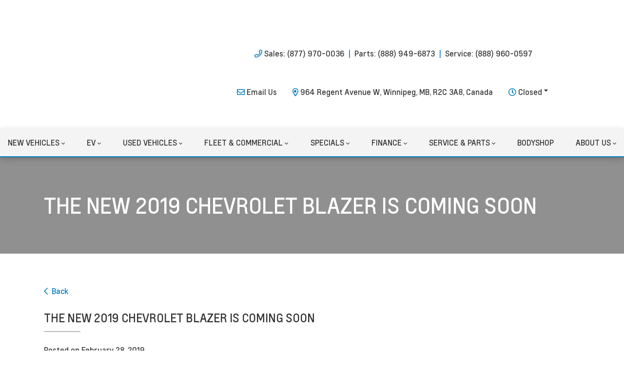

--- FILE ---
content_type: text/html; charset=UTF-8
request_url: https://www.vickarchevrolet.ca/blog/the-new-2019-chevrolet-blazer-is-coming-soon/
body_size: 109048
content:
<!doctype html>
<html lang="en-CA">
	<head>
			<meta charset="UTF-8">
	<title>THE NEW 2019 CHEVROLET BLAZER IS COMING SOON | Vickar Community Chevrolet</title>
		<meta http-equiv="X-UA-Compatible" content="IE=edge,chrome=1"><script type="text/javascript">(window.NREUM||(NREUM={})).init={privacy:{cookies_enabled:true},ajax:{deny_list:["bam.nr-data.net"]},feature_flags:["soft_nav"],distributed_tracing:{enabled:true}};(window.NREUM||(NREUM={})).loader_config={agentID:"1103114417",accountID:"2501190",trustKey:"638481",xpid:"VgMHUFdaCBAJVVNSAAUPUFY=",licenseKey:"NRBR-b469192270e76fd10ee",applicationID:"912074862",browserID:"1103114417"};;/*! For license information please see nr-loader-spa-1.308.0.min.js.LICENSE.txt */
(()=>{var e,t,r={384:(e,t,r)=>{"use strict";r.d(t,{NT:()=>a,US:()=>u,Zm:()=>o,bQ:()=>d,dV:()=>c,pV:()=>l});var n=r(6154),i=r(1863),s=r(1910);const a={beacon:"bam.nr-data.net",errorBeacon:"bam.nr-data.net"};function o(){return n.gm.NREUM||(n.gm.NREUM={}),void 0===n.gm.newrelic&&(n.gm.newrelic=n.gm.NREUM),n.gm.NREUM}function c(){let e=o();return e.o||(e.o={ST:n.gm.setTimeout,SI:n.gm.setImmediate||n.gm.setInterval,CT:n.gm.clearTimeout,XHR:n.gm.XMLHttpRequest,REQ:n.gm.Request,EV:n.gm.Event,PR:n.gm.Promise,MO:n.gm.MutationObserver,FETCH:n.gm.fetch,WS:n.gm.WebSocket},(0,s.i)(...Object.values(e.o))),e}function d(e,t){let r=o();r.initializedAgents??={},t.initializedAt={ms:(0,i.t)(),date:new Date},r.initializedAgents[e]=t}function u(e,t){o()[e]=t}function l(){return function(){let e=o();const t=e.info||{};e.info={beacon:a.beacon,errorBeacon:a.errorBeacon,...t}}(),function(){let e=o();const t=e.init||{};e.init={...t}}(),c(),function(){let e=o();const t=e.loader_config||{};e.loader_config={...t}}(),o()}},782:(e,t,r)=>{"use strict";r.d(t,{T:()=>n});const n=r(860).K7.pageViewTiming},860:(e,t,r)=>{"use strict";r.d(t,{$J:()=>u,K7:()=>c,P3:()=>d,XX:()=>i,Yy:()=>o,df:()=>s,qY:()=>n,v4:()=>a});const n="events",i="jserrors",s="browser/blobs",a="rum",o="browser/logs",c={ajax:"ajax",genericEvents:"generic_events",jserrors:i,logging:"logging",metrics:"metrics",pageAction:"page_action",pageViewEvent:"page_view_event",pageViewTiming:"page_view_timing",sessionReplay:"session_replay",sessionTrace:"session_trace",softNav:"soft_navigations",spa:"spa"},d={[c.pageViewEvent]:1,[c.pageViewTiming]:2,[c.metrics]:3,[c.jserrors]:4,[c.spa]:5,[c.ajax]:6,[c.sessionTrace]:7,[c.softNav]:8,[c.sessionReplay]:9,[c.logging]:10,[c.genericEvents]:11},u={[c.pageViewEvent]:a,[c.pageViewTiming]:n,[c.ajax]:n,[c.spa]:n,[c.softNav]:n,[c.metrics]:i,[c.jserrors]:i,[c.sessionTrace]:s,[c.sessionReplay]:s,[c.logging]:o,[c.genericEvents]:"ins"}},944:(e,t,r)=>{"use strict";r.d(t,{R:()=>i});var n=r(3241);function i(e,t){"function"==typeof console.debug&&(console.debug("New Relic Warning: https://github.com/newrelic/newrelic-browser-agent/blob/main/docs/warning-codes.md#".concat(e),t),(0,n.W)({agentIdentifier:null,drained:null,type:"data",name:"warn",feature:"warn",data:{code:e,secondary:t}}))}},993:(e,t,r)=>{"use strict";r.d(t,{A$:()=>s,ET:()=>a,TZ:()=>o,p_:()=>i});var n=r(860);const i={ERROR:"ERROR",WARN:"WARN",INFO:"INFO",DEBUG:"DEBUG",TRACE:"TRACE"},s={OFF:0,ERROR:1,WARN:2,INFO:3,DEBUG:4,TRACE:5},a="log",o=n.K7.logging},1541:(e,t,r)=>{"use strict";r.d(t,{U:()=>i,f:()=>n});const n={MFE:"MFE",BA:"BA"};function i(e,t){if(2!==t?.harvestEndpointVersion)return{};const r=t.agentRef.runtime.appMetadata.agents[0].entityGuid;return e?{"source.id":e.id,"source.name":e.name,"source.type":e.type,"parent.id":e.parent?.id||r,"parent.type":e.parent?.type||n.BA}:{"entity.guid":r,appId:t.agentRef.info.applicationID}}},1687:(e,t,r)=>{"use strict";r.d(t,{Ak:()=>d,Ze:()=>h,x3:()=>u});var n=r(3241),i=r(7836),s=r(3606),a=r(860),o=r(2646);const c={};function d(e,t){const r={staged:!1,priority:a.P3[t]||0};l(e),c[e].get(t)||c[e].set(t,r)}function u(e,t){e&&c[e]&&(c[e].get(t)&&c[e].delete(t),p(e,t,!1),c[e].size&&f(e))}function l(e){if(!e)throw new Error("agentIdentifier required");c[e]||(c[e]=new Map)}function h(e="",t="feature",r=!1){if(l(e),!e||!c[e].get(t)||r)return p(e,t);c[e].get(t).staged=!0,f(e)}function f(e){const t=Array.from(c[e]);t.every(([e,t])=>t.staged)&&(t.sort((e,t)=>e[1].priority-t[1].priority),t.forEach(([t])=>{c[e].delete(t),p(e,t)}))}function p(e,t,r=!0){const a=e?i.ee.get(e):i.ee,c=s.i.handlers;if(!a.aborted&&a.backlog&&c){if((0,n.W)({agentIdentifier:e,type:"lifecycle",name:"drain",feature:t}),r){const e=a.backlog[t],r=c[t];if(r){for(let t=0;e&&t<e.length;++t)g(e[t],r);Object.entries(r).forEach(([e,t])=>{Object.values(t||{}).forEach(t=>{t[0]?.on&&t[0]?.context()instanceof o.y&&t[0].on(e,t[1])})})}}a.isolatedBacklog||delete c[t],a.backlog[t]=null,a.emit("drain-"+t,[])}}function g(e,t){var r=e[1];Object.values(t[r]||{}).forEach(t=>{var r=e[0];if(t[0]===r){var n=t[1],i=e[3],s=e[2];n.apply(i,s)}})}},1738:(e,t,r)=>{"use strict";r.d(t,{U:()=>f,Y:()=>h});var n=r(3241),i=r(9908),s=r(1863),a=r(944),o=r(5701),c=r(3969),d=r(8362),u=r(860),l=r(4261);function h(e,t,r,s){const h=s||r;!h||h[e]&&h[e]!==d.d.prototype[e]||(h[e]=function(){(0,i.p)(c.xV,["API/"+e+"/called"],void 0,u.K7.metrics,r.ee),(0,n.W)({agentIdentifier:r.agentIdentifier,drained:!!o.B?.[r.agentIdentifier],type:"data",name:"api",feature:l.Pl+e,data:{}});try{return t.apply(this,arguments)}catch(e){(0,a.R)(23,e)}})}function f(e,t,r,n,a){const o=e.info;null===r?delete o.jsAttributes[t]:o.jsAttributes[t]=r,(a||null===r)&&(0,i.p)(l.Pl+n,[(0,s.t)(),t,r],void 0,"session",e.ee)}},1741:(e,t,r)=>{"use strict";r.d(t,{W:()=>s});var n=r(944),i=r(4261);class s{#e(e,...t){if(this[e]!==s.prototype[e])return this[e](...t);(0,n.R)(35,e)}addPageAction(e,t){return this.#e(i.hG,e,t)}register(e){return this.#e(i.eY,e)}recordCustomEvent(e,t){return this.#e(i.fF,e,t)}setPageViewName(e,t){return this.#e(i.Fw,e,t)}setCustomAttribute(e,t,r){return this.#e(i.cD,e,t,r)}noticeError(e,t){return this.#e(i.o5,e,t)}setUserId(e,t=!1){return this.#e(i.Dl,e,t)}setApplicationVersion(e){return this.#e(i.nb,e)}setErrorHandler(e){return this.#e(i.bt,e)}addRelease(e,t){return this.#e(i.k6,e,t)}log(e,t){return this.#e(i.$9,e,t)}start(){return this.#e(i.d3)}finished(e){return this.#e(i.BL,e)}recordReplay(){return this.#e(i.CH)}pauseReplay(){return this.#e(i.Tb)}addToTrace(e){return this.#e(i.U2,e)}setCurrentRouteName(e){return this.#e(i.PA,e)}interaction(e){return this.#e(i.dT,e)}wrapLogger(e,t,r){return this.#e(i.Wb,e,t,r)}measure(e,t){return this.#e(i.V1,e,t)}consent(e){return this.#e(i.Pv,e)}}},1863:(e,t,r)=>{"use strict";function n(){return Math.floor(performance.now())}r.d(t,{t:()=>n})},1910:(e,t,r)=>{"use strict";r.d(t,{i:()=>s});var n=r(944);const i=new Map;function s(...e){return e.every(e=>{if(i.has(e))return i.get(e);const t="function"==typeof e?e.toString():"",r=t.includes("[native code]"),s=t.includes("nrWrapper");return r||s||(0,n.R)(64,e?.name||t),i.set(e,r),r})}},2555:(e,t,r)=>{"use strict";r.d(t,{D:()=>o,f:()=>a});var n=r(384),i=r(8122);const s={beacon:n.NT.beacon,errorBeacon:n.NT.errorBeacon,licenseKey:void 0,applicationID:void 0,sa:void 0,queueTime:void 0,applicationTime:void 0,ttGuid:void 0,user:void 0,account:void 0,product:void 0,extra:void 0,jsAttributes:{},userAttributes:void 0,atts:void 0,transactionName:void 0,tNamePlain:void 0};function a(e){try{return!!e.licenseKey&&!!e.errorBeacon&&!!e.applicationID}catch(e){return!1}}const o=e=>(0,i.a)(e,s)},2614:(e,t,r)=>{"use strict";r.d(t,{BB:()=>a,H3:()=>n,g:()=>d,iL:()=>c,tS:()=>o,uh:()=>i,wk:()=>s});const n="NRBA",i="SESSION",s=144e5,a=18e5,o={STARTED:"session-started",PAUSE:"session-pause",RESET:"session-reset",RESUME:"session-resume",UPDATE:"session-update"},c={SAME_TAB:"same-tab",CROSS_TAB:"cross-tab"},d={OFF:0,FULL:1,ERROR:2}},2646:(e,t,r)=>{"use strict";r.d(t,{y:()=>n});class n{constructor(e){this.contextId=e}}},2843:(e,t,r)=>{"use strict";r.d(t,{G:()=>s,u:()=>i});var n=r(3878);function i(e,t=!1,r,i){(0,n.DD)("visibilitychange",function(){if(t)return void("hidden"===document.visibilityState&&e());e(document.visibilityState)},r,i)}function s(e,t,r){(0,n.sp)("pagehide",e,t,r)}},3241:(e,t,r)=>{"use strict";r.d(t,{W:()=>s});var n=r(6154);const i="newrelic";function s(e={}){try{n.gm.dispatchEvent(new CustomEvent(i,{detail:e}))}catch(e){}}},3304:(e,t,r)=>{"use strict";r.d(t,{A:()=>s});var n=r(7836);const i=()=>{const e=new WeakSet;return(t,r)=>{if("object"==typeof r&&null!==r){if(e.has(r))return;e.add(r)}return r}};function s(e){try{return JSON.stringify(e,i())??""}catch(e){try{n.ee.emit("internal-error",[e])}catch(e){}return""}}},3333:(e,t,r)=>{"use strict";r.d(t,{$v:()=>u,TZ:()=>n,Xh:()=>c,Zp:()=>i,kd:()=>d,mq:()=>o,nf:()=>a,qN:()=>s});const n=r(860).K7.genericEvents,i=["auxclick","click","copy","keydown","paste","scrollend"],s=["focus","blur"],a=4,o=1e3,c=2e3,d=["PageAction","UserAction","BrowserPerformance"],u={RESOURCES:"experimental.resources",REGISTER:"register"}},3434:(e,t,r)=>{"use strict";r.d(t,{Jt:()=>s,YM:()=>d});var n=r(7836),i=r(5607);const s="nr@original:".concat(i.W),a=50;var o=Object.prototype.hasOwnProperty,c=!1;function d(e,t){return e||(e=n.ee),r.inPlace=function(e,t,n,i,s){n||(n="");const a="-"===n.charAt(0);for(let o=0;o<t.length;o++){const c=t[o],d=e[c];l(d)||(e[c]=r(d,a?c+n:n,i,c,s))}},r.flag=s,r;function r(t,r,n,c,d){return l(t)?t:(r||(r=""),nrWrapper[s]=t,function(e,t,r){if(Object.defineProperty&&Object.keys)try{return Object.keys(e).forEach(function(r){Object.defineProperty(t,r,{get:function(){return e[r]},set:function(t){return e[r]=t,t}})}),t}catch(e){u([e],r)}for(var n in e)o.call(e,n)&&(t[n]=e[n])}(t,nrWrapper,e),nrWrapper);function nrWrapper(){var s,o,l,h;let f;try{o=this,s=[...arguments],l="function"==typeof n?n(s,o):n||{}}catch(t){u([t,"",[s,o,c],l],e)}i(r+"start",[s,o,c],l,d);const p=performance.now();let g;try{return h=t.apply(o,s),g=performance.now(),h}catch(e){throw g=performance.now(),i(r+"err",[s,o,e],l,d),f=e,f}finally{const e=g-p,t={start:p,end:g,duration:e,isLongTask:e>=a,methodName:c,thrownError:f};t.isLongTask&&i("long-task",[t,o],l,d),i(r+"end",[s,o,h],l,d)}}}function i(r,n,i,s){if(!c||t){var a=c;c=!0;try{e.emit(r,n,i,t,s)}catch(t){u([t,r,n,i],e)}c=a}}}function u(e,t){t||(t=n.ee);try{t.emit("internal-error",e)}catch(e){}}function l(e){return!(e&&"function"==typeof e&&e.apply&&!e[s])}},3606:(e,t,r)=>{"use strict";r.d(t,{i:()=>s});var n=r(9908);s.on=a;var i=s.handlers={};function s(e,t,r,s){a(s||n.d,i,e,t,r)}function a(e,t,r,i,s){s||(s="feature"),e||(e=n.d);var a=t[s]=t[s]||{};(a[r]=a[r]||[]).push([e,i])}},3738:(e,t,r)=>{"use strict";r.d(t,{He:()=>i,Kp:()=>o,Lc:()=>d,Rz:()=>u,TZ:()=>n,bD:()=>s,d3:()=>a,jx:()=>l,sl:()=>h,uP:()=>c});const n=r(860).K7.sessionTrace,i="bstResource",s="resource",a="-start",o="-end",c="fn"+a,d="fn"+o,u="pushState",l=1e3,h=3e4},3785:(e,t,r)=>{"use strict";r.d(t,{R:()=>c,b:()=>d});var n=r(9908),i=r(1863),s=r(860),a=r(3969),o=r(993);function c(e,t,r={},c=o.p_.INFO,d=!0,u,l=(0,i.t)()){(0,n.p)(a.xV,["API/logging/".concat(c.toLowerCase(),"/called")],void 0,s.K7.metrics,e),(0,n.p)(o.ET,[l,t,r,c,d,u],void 0,s.K7.logging,e)}function d(e){return"string"==typeof e&&Object.values(o.p_).some(t=>t===e.toUpperCase().trim())}},3878:(e,t,r)=>{"use strict";function n(e,t){return{capture:e,passive:!1,signal:t}}function i(e,t,r=!1,i){window.addEventListener(e,t,n(r,i))}function s(e,t,r=!1,i){document.addEventListener(e,t,n(r,i))}r.d(t,{DD:()=>s,jT:()=>n,sp:()=>i})},3962:(e,t,r)=>{"use strict";r.d(t,{AM:()=>a,O2:()=>l,OV:()=>s,Qu:()=>h,TZ:()=>c,ih:()=>f,pP:()=>o,t1:()=>u,tC:()=>i,wD:()=>d});var n=r(860);const i=["click","keydown","submit"],s="popstate",a="api",o="initialPageLoad",c=n.K7.softNav,d=5e3,u=500,l={INITIAL_PAGE_LOAD:"",ROUTE_CHANGE:1,UNSPECIFIED:2},h={INTERACTION:1,AJAX:2,CUSTOM_END:3,CUSTOM_TRACER:4},f={IP:"in progress",PF:"pending finish",FIN:"finished",CAN:"cancelled"}},3969:(e,t,r)=>{"use strict";r.d(t,{TZ:()=>n,XG:()=>o,rs:()=>i,xV:()=>a,z_:()=>s});const n=r(860).K7.metrics,i="sm",s="cm",a="storeSupportabilityMetrics",o="storeEventMetrics"},4234:(e,t,r)=>{"use strict";r.d(t,{W:()=>s});var n=r(7836),i=r(1687);class s{constructor(e,t){this.agentIdentifier=e,this.ee=n.ee.get(e),this.featureName=t,this.blocked=!1}deregisterDrain(){(0,i.x3)(this.agentIdentifier,this.featureName)}}},4261:(e,t,r)=>{"use strict";r.d(t,{$9:()=>u,BL:()=>c,CH:()=>p,Dl:()=>R,Fw:()=>w,PA:()=>v,Pl:()=>n,Pv:()=>A,Tb:()=>h,U2:()=>a,V1:()=>E,Wb:()=>T,bt:()=>y,cD:()=>b,d3:()=>x,dT:()=>d,eY:()=>g,fF:()=>f,hG:()=>s,hw:()=>i,k6:()=>o,nb:()=>m,o5:()=>l});const n="api-",i=n+"ixn-",s="addPageAction",a="addToTrace",o="addRelease",c="finished",d="interaction",u="log",l="noticeError",h="pauseReplay",f="recordCustomEvent",p="recordReplay",g="register",m="setApplicationVersion",v="setCurrentRouteName",b="setCustomAttribute",y="setErrorHandler",w="setPageViewName",R="setUserId",x="start",T="wrapLogger",E="measure",A="consent"},5205:(e,t,r)=>{"use strict";r.d(t,{j:()=>S});var n=r(384),i=r(1741);var s=r(2555),a=r(3333);const o=e=>{if(!e||"string"!=typeof e)return!1;try{document.createDocumentFragment().querySelector(e)}catch{return!1}return!0};var c=r(2614),d=r(944),u=r(8122);const l="[data-nr-mask]",h=e=>(0,u.a)(e,(()=>{const e={feature_flags:[],experimental:{allow_registered_children:!1,resources:!1},mask_selector:"*",block_selector:"[data-nr-block]",mask_input_options:{color:!1,date:!1,"datetime-local":!1,email:!1,month:!1,number:!1,range:!1,search:!1,tel:!1,text:!1,time:!1,url:!1,week:!1,textarea:!1,select:!1,password:!0}};return{ajax:{deny_list:void 0,block_internal:!0,enabled:!0,autoStart:!0},api:{get allow_registered_children(){return e.feature_flags.includes(a.$v.REGISTER)||e.experimental.allow_registered_children},set allow_registered_children(t){e.experimental.allow_registered_children=t},duplicate_registered_data:!1},browser_consent_mode:{enabled:!1},distributed_tracing:{enabled:void 0,exclude_newrelic_header:void 0,cors_use_newrelic_header:void 0,cors_use_tracecontext_headers:void 0,allowed_origins:void 0},get feature_flags(){return e.feature_flags},set feature_flags(t){e.feature_flags=t},generic_events:{enabled:!0,autoStart:!0},harvest:{interval:30},jserrors:{enabled:!0,autoStart:!0},logging:{enabled:!0,autoStart:!0},metrics:{enabled:!0,autoStart:!0},obfuscate:void 0,page_action:{enabled:!0},page_view_event:{enabled:!0,autoStart:!0},page_view_timing:{enabled:!0,autoStart:!0},performance:{capture_marks:!1,capture_measures:!1,capture_detail:!0,resources:{get enabled(){return e.feature_flags.includes(a.$v.RESOURCES)||e.experimental.resources},set enabled(t){e.experimental.resources=t},asset_types:[],first_party_domains:[],ignore_newrelic:!0}},privacy:{cookies_enabled:!0},proxy:{assets:void 0,beacon:void 0},session:{expiresMs:c.wk,inactiveMs:c.BB},session_replay:{autoStart:!0,enabled:!1,preload:!1,sampling_rate:10,error_sampling_rate:100,collect_fonts:!1,inline_images:!1,fix_stylesheets:!0,mask_all_inputs:!0,get mask_text_selector(){return e.mask_selector},set mask_text_selector(t){o(t)?e.mask_selector="".concat(t,",").concat(l):""===t||null===t?e.mask_selector=l:(0,d.R)(5,t)},get block_class(){return"nr-block"},get ignore_class(){return"nr-ignore"},get mask_text_class(){return"nr-mask"},get block_selector(){return e.block_selector},set block_selector(t){o(t)?e.block_selector+=",".concat(t):""!==t&&(0,d.R)(6,t)},get mask_input_options(){return e.mask_input_options},set mask_input_options(t){t&&"object"==typeof t?e.mask_input_options={...t,password:!0}:(0,d.R)(7,t)}},session_trace:{enabled:!0,autoStart:!0},soft_navigations:{enabled:!0,autoStart:!0},spa:{enabled:!0,autoStart:!0},ssl:void 0,user_actions:{enabled:!0,elementAttributes:["id","className","tagName","type"]}}})());var f=r(6154),p=r(9324);let g=0;const m={buildEnv:p.F3,distMethod:p.Xs,version:p.xv,originTime:f.WN},v={consented:!1},b={appMetadata:{},get consented(){return this.session?.state?.consent||v.consented},set consented(e){v.consented=e},customTransaction:void 0,denyList:void 0,disabled:!1,harvester:void 0,isolatedBacklog:!1,isRecording:!1,loaderType:void 0,maxBytes:3e4,obfuscator:void 0,onerror:void 0,ptid:void 0,releaseIds:{},session:void 0,timeKeeper:void 0,registeredEntities:[],jsAttributesMetadata:{bytes:0},get harvestCount(){return++g}},y=e=>{const t=(0,u.a)(e,b),r=Object.keys(m).reduce((e,t)=>(e[t]={value:m[t],writable:!1,configurable:!0,enumerable:!0},e),{});return Object.defineProperties(t,r)};var w=r(5701);const R=e=>{const t=e.startsWith("http");e+="/",r.p=t?e:"https://"+e};var x=r(7836),T=r(3241);const E={accountID:void 0,trustKey:void 0,agentID:void 0,licenseKey:void 0,applicationID:void 0,xpid:void 0},A=e=>(0,u.a)(e,E),_=new Set;function S(e,t={},r,a){let{init:o,info:c,loader_config:d,runtime:u={},exposed:l=!0}=t;if(!c){const e=(0,n.pV)();o=e.init,c=e.info,d=e.loader_config}e.init=h(o||{}),e.loader_config=A(d||{}),c.jsAttributes??={},f.bv&&(c.jsAttributes.isWorker=!0),e.info=(0,s.D)(c);const p=e.init,g=[c.beacon,c.errorBeacon];_.has(e.agentIdentifier)||(p.proxy.assets&&(R(p.proxy.assets),g.push(p.proxy.assets)),p.proxy.beacon&&g.push(p.proxy.beacon),e.beacons=[...g],function(e){const t=(0,n.pV)();Object.getOwnPropertyNames(i.W.prototype).forEach(r=>{const n=i.W.prototype[r];if("function"!=typeof n||"constructor"===n)return;let s=t[r];e[r]&&!1!==e.exposed&&"micro-agent"!==e.runtime?.loaderType&&(t[r]=(...t)=>{const n=e[r](...t);return s?s(...t):n})})}(e),(0,n.US)("activatedFeatures",w.B)),u.denyList=[...p.ajax.deny_list||[],...p.ajax.block_internal?g:[]],u.ptid=e.agentIdentifier,u.loaderType=r,e.runtime=y(u),_.has(e.agentIdentifier)||(e.ee=x.ee.get(e.agentIdentifier),e.exposed=l,(0,T.W)({agentIdentifier:e.agentIdentifier,drained:!!w.B?.[e.agentIdentifier],type:"lifecycle",name:"initialize",feature:void 0,data:e.config})),_.add(e.agentIdentifier)}},5270:(e,t,r)=>{"use strict";r.d(t,{Aw:()=>a,SR:()=>s,rF:()=>o});var n=r(384),i=r(7767);function s(e){return!!(0,n.dV)().o.MO&&(0,i.V)(e)&&!0===e?.session_trace.enabled}function a(e){return!0===e?.session_replay.preload&&s(e)}function o(e,t){try{if("string"==typeof t?.type){if("password"===t.type.toLowerCase())return"*".repeat(e?.length||0);if(void 0!==t?.dataset?.nrUnmask||t?.classList?.contains("nr-unmask"))return e}}catch(e){}return"string"==typeof e?e.replace(/[\S]/g,"*"):"*".repeat(e?.length||0)}},5289:(e,t,r)=>{"use strict";r.d(t,{GG:()=>a,Qr:()=>c,sB:()=>o});var n=r(3878),i=r(6389);function s(){return"undefined"==typeof document||"complete"===document.readyState}function a(e,t){if(s())return e();const r=(0,i.J)(e),a=setInterval(()=>{s()&&(clearInterval(a),r())},500);(0,n.sp)("load",r,t)}function o(e){if(s())return e();(0,n.DD)("DOMContentLoaded",e)}function c(e){if(s())return e();(0,n.sp)("popstate",e)}},5607:(e,t,r)=>{"use strict";r.d(t,{W:()=>n});const n=(0,r(9566).bz)()},5701:(e,t,r)=>{"use strict";r.d(t,{B:()=>s,t:()=>a});var n=r(3241);const i=new Set,s={};function a(e,t){const r=t.agentIdentifier;s[r]??={},e&&"object"==typeof e&&(i.has(r)||(t.ee.emit("rumresp",[e]),s[r]=e,i.add(r),(0,n.W)({agentIdentifier:r,loaded:!0,drained:!0,type:"lifecycle",name:"load",feature:void 0,data:e})))}},6154:(e,t,r)=>{"use strict";r.d(t,{OF:()=>d,RI:()=>i,WN:()=>h,bv:()=>s,eN:()=>f,gm:()=>a,lR:()=>l,m:()=>c,mw:()=>o,sb:()=>u});var n=r(1863);const i="undefined"!=typeof window&&!!window.document,s="undefined"!=typeof WorkerGlobalScope&&("undefined"!=typeof self&&self instanceof WorkerGlobalScope&&self.navigator instanceof WorkerNavigator||"undefined"!=typeof globalThis&&globalThis instanceof WorkerGlobalScope&&globalThis.navigator instanceof WorkerNavigator),a=i?window:"undefined"!=typeof WorkerGlobalScope&&("undefined"!=typeof self&&self instanceof WorkerGlobalScope&&self||"undefined"!=typeof globalThis&&globalThis instanceof WorkerGlobalScope&&globalThis),o=Boolean("hidden"===a?.document?.visibilityState),c=""+a?.location,d=/iPad|iPhone|iPod/.test(a.navigator?.userAgent),u=d&&"undefined"==typeof SharedWorker,l=(()=>{const e=a.navigator?.userAgent?.match(/Firefox[/\s](\d+\.\d+)/);return Array.isArray(e)&&e.length>=2?+e[1]:0})(),h=Date.now()-(0,n.t)(),f=()=>"undefined"!=typeof PerformanceNavigationTiming&&a?.performance?.getEntriesByType("navigation")?.[0]?.responseStart},6344:(e,t,r)=>{"use strict";r.d(t,{BB:()=>u,Qb:()=>l,TZ:()=>i,Ug:()=>a,Vh:()=>s,_s:()=>o,bc:()=>d,yP:()=>c});var n=r(2614);const i=r(860).K7.sessionReplay,s="errorDuringReplay",a=.12,o={DomContentLoaded:0,Load:1,FullSnapshot:2,IncrementalSnapshot:3,Meta:4,Custom:5},c={[n.g.ERROR]:15e3,[n.g.FULL]:3e5,[n.g.OFF]:0},d={RESET:{message:"Session was reset",sm:"Reset"},IMPORT:{message:"Recorder failed to import",sm:"Import"},TOO_MANY:{message:"429: Too Many Requests",sm:"Too-Many"},TOO_BIG:{message:"Payload was too large",sm:"Too-Big"},CROSS_TAB:{message:"Session Entity was set to OFF on another tab",sm:"Cross-Tab"},ENTITLEMENTS:{message:"Session Replay is not allowed and will not be started",sm:"Entitlement"}},u=5e3,l={API:"api",RESUME:"resume",SWITCH_TO_FULL:"switchToFull",INITIALIZE:"initialize",PRELOAD:"preload"}},6389:(e,t,r)=>{"use strict";function n(e,t=500,r={}){const n=r?.leading||!1;let i;return(...r)=>{n&&void 0===i&&(e.apply(this,r),i=setTimeout(()=>{i=clearTimeout(i)},t)),n||(clearTimeout(i),i=setTimeout(()=>{e.apply(this,r)},t))}}function i(e){let t=!1;return(...r)=>{t||(t=!0,e.apply(this,r))}}r.d(t,{J:()=>i,s:()=>n})},6630:(e,t,r)=>{"use strict";r.d(t,{T:()=>n});const n=r(860).K7.pageViewEvent},6774:(e,t,r)=>{"use strict";r.d(t,{T:()=>n});const n=r(860).K7.jserrors},7295:(e,t,r)=>{"use strict";r.d(t,{Xv:()=>a,gX:()=>i,iW:()=>s});var n=[];function i(e){if(!e||s(e))return!1;if(0===n.length)return!0;if("*"===n[0].hostname)return!1;for(var t=0;t<n.length;t++){var r=n[t];if(r.hostname.test(e.hostname)&&r.pathname.test(e.pathname))return!1}return!0}function s(e){return void 0===e.hostname}function a(e){if(n=[],e&&e.length)for(var t=0;t<e.length;t++){let r=e[t];if(!r)continue;if("*"===r)return void(n=[{hostname:"*"}]);0===r.indexOf("http://")?r=r.substring(7):0===r.indexOf("https://")&&(r=r.substring(8));const i=r.indexOf("/");let s,a;i>0?(s=r.substring(0,i),a=r.substring(i)):(s=r,a="*");let[c]=s.split(":");n.push({hostname:o(c),pathname:o(a,!0)})}}function o(e,t=!1){const r=e.replace(/[.+?^${}()|[\]\\]/g,e=>"\\"+e).replace(/\*/g,".*?");return new RegExp((t?"^":"")+r+"$")}},7485:(e,t,r)=>{"use strict";r.d(t,{D:()=>i});var n=r(6154);function i(e){if(0===(e||"").indexOf("data:"))return{protocol:"data"};try{const t=new URL(e,location.href),r={port:t.port,hostname:t.hostname,pathname:t.pathname,search:t.search,protocol:t.protocol.slice(0,t.protocol.indexOf(":")),sameOrigin:t.protocol===n.gm?.location?.protocol&&t.host===n.gm?.location?.host};return r.port&&""!==r.port||("http:"===t.protocol&&(r.port="80"),"https:"===t.protocol&&(r.port="443")),r.pathname&&""!==r.pathname?r.pathname.startsWith("/")||(r.pathname="/".concat(r.pathname)):r.pathname="/",r}catch(e){return{}}}},7699:(e,t,r)=>{"use strict";r.d(t,{It:()=>s,KC:()=>o,No:()=>i,qh:()=>a});var n=r(860);const i=16e3,s=1e6,a="SESSION_ERROR",o={[n.K7.logging]:!0,[n.K7.genericEvents]:!1,[n.K7.jserrors]:!1,[n.K7.ajax]:!1}},7767:(e,t,r)=>{"use strict";r.d(t,{V:()=>i});var n=r(6154);const i=e=>n.RI&&!0===e?.privacy.cookies_enabled},7836:(e,t,r)=>{"use strict";r.d(t,{P:()=>o,ee:()=>c});var n=r(384),i=r(8990),s=r(2646),a=r(5607);const o="nr@context:".concat(a.W),c=function e(t,r){var n={},a={},u={},l=!1;try{l=16===r.length&&d.initializedAgents?.[r]?.runtime.isolatedBacklog}catch(e){}var h={on:p,addEventListener:p,removeEventListener:function(e,t){var r=n[e];if(!r)return;for(var i=0;i<r.length;i++)r[i]===t&&r.splice(i,1)},emit:function(e,r,n,i,s){!1!==s&&(s=!0);if(c.aborted&&!i)return;t&&s&&t.emit(e,r,n);var o=f(n);g(e).forEach(e=>{e.apply(o,r)});var d=v()[a[e]];d&&d.push([h,e,r,o]);return o},get:m,listeners:g,context:f,buffer:function(e,t){const r=v();if(t=t||"feature",h.aborted)return;Object.entries(e||{}).forEach(([e,n])=>{a[n]=t,t in r||(r[t]=[])})},abort:function(){h._aborted=!0,Object.keys(h.backlog).forEach(e=>{delete h.backlog[e]})},isBuffering:function(e){return!!v()[a[e]]},debugId:r,backlog:l?{}:t&&"object"==typeof t.backlog?t.backlog:{},isolatedBacklog:l};return Object.defineProperty(h,"aborted",{get:()=>{let e=h._aborted||!1;return e||(t&&(e=t.aborted),e)}}),h;function f(e){return e&&e instanceof s.y?e:e?(0,i.I)(e,o,()=>new s.y(o)):new s.y(o)}function p(e,t){n[e]=g(e).concat(t)}function g(e){return n[e]||[]}function m(t){return u[t]=u[t]||e(h,t)}function v(){return h.backlog}}(void 0,"globalEE"),d=(0,n.Zm)();d.ee||(d.ee=c)},8122:(e,t,r)=>{"use strict";r.d(t,{a:()=>i});var n=r(944);function i(e,t){try{if(!e||"object"!=typeof e)return(0,n.R)(3);if(!t||"object"!=typeof t)return(0,n.R)(4);const r=Object.create(Object.getPrototypeOf(t),Object.getOwnPropertyDescriptors(t)),s=0===Object.keys(r).length?e:r;for(let a in s)if(void 0!==e[a])try{if(null===e[a]){r[a]=null;continue}Array.isArray(e[a])&&Array.isArray(t[a])?r[a]=Array.from(new Set([...e[a],...t[a]])):"object"==typeof e[a]&&"object"==typeof t[a]?r[a]=i(e[a],t[a]):r[a]=e[a]}catch(e){r[a]||(0,n.R)(1,e)}return r}catch(e){(0,n.R)(2,e)}}},8139:(e,t,r)=>{"use strict";r.d(t,{u:()=>h});var n=r(7836),i=r(3434),s=r(8990),a=r(6154);const o={},c=a.gm.XMLHttpRequest,d="addEventListener",u="removeEventListener",l="nr@wrapped:".concat(n.P);function h(e){var t=function(e){return(e||n.ee).get("events")}(e);if(o[t.debugId]++)return t;o[t.debugId]=1;var r=(0,i.YM)(t,!0);function h(e){r.inPlace(e,[d,u],"-",p)}function p(e,t){return e[1]}return"getPrototypeOf"in Object&&(a.RI&&f(document,h),c&&f(c.prototype,h),f(a.gm,h)),t.on(d+"-start",function(e,t){var n=e[1];if(null!==n&&("function"==typeof n||"object"==typeof n)&&"newrelic"!==e[0]){var i=(0,s.I)(n,l,function(){var e={object:function(){if("function"!=typeof n.handleEvent)return;return n.handleEvent.apply(n,arguments)},function:n}[typeof n];return e?r(e,"fn-",null,e.name||"anonymous"):n});this.wrapped=e[1]=i}}),t.on(u+"-start",function(e){e[1]=this.wrapped||e[1]}),t}function f(e,t,...r){let n=e;for(;"object"==typeof n&&!Object.prototype.hasOwnProperty.call(n,d);)n=Object.getPrototypeOf(n);n&&t(n,...r)}},8362:(e,t,r)=>{"use strict";r.d(t,{d:()=>s});var n=r(9566),i=r(1741);class s extends i.W{agentIdentifier=(0,n.LA)(16)}},8374:(e,t,r)=>{r.nc=(()=>{try{return document?.currentScript?.nonce}catch(e){}return""})()},8990:(e,t,r)=>{"use strict";r.d(t,{I:()=>i});var n=Object.prototype.hasOwnProperty;function i(e,t,r){if(n.call(e,t))return e[t];var i=r();if(Object.defineProperty&&Object.keys)try{return Object.defineProperty(e,t,{value:i,writable:!0,enumerable:!1}),i}catch(e){}return e[t]=i,i}},9119:(e,t,r)=>{"use strict";r.d(t,{L:()=>s});var n=/([^?#]*)[^#]*(#[^?]*|$).*/,i=/([^?#]*)().*/;function s(e,t){return e?e.replace(t?n:i,"$1$2"):e}},9300:(e,t,r)=>{"use strict";r.d(t,{T:()=>n});const n=r(860).K7.ajax},9324:(e,t,r)=>{"use strict";r.d(t,{AJ:()=>a,F3:()=>i,Xs:()=>s,Yq:()=>o,xv:()=>n});const n="1.308.0",i="PROD",s="CDN",a="@newrelic/rrweb",o="1.0.1"},9566:(e,t,r)=>{"use strict";r.d(t,{LA:()=>o,ZF:()=>c,bz:()=>a,el:()=>d});var n=r(6154);const i="xxxxxxxx-xxxx-4xxx-yxxx-xxxxxxxxxxxx";function s(e,t){return e?15&e[t]:16*Math.random()|0}function a(){const e=n.gm?.crypto||n.gm?.msCrypto;let t,r=0;return e&&e.getRandomValues&&(t=e.getRandomValues(new Uint8Array(30))),i.split("").map(e=>"x"===e?s(t,r++).toString(16):"y"===e?(3&s()|8).toString(16):e).join("")}function o(e){const t=n.gm?.crypto||n.gm?.msCrypto;let r,i=0;t&&t.getRandomValues&&(r=t.getRandomValues(new Uint8Array(e)));const a=[];for(var o=0;o<e;o++)a.push(s(r,i++).toString(16));return a.join("")}function c(){return o(16)}function d(){return o(32)}},9908:(e,t,r)=>{"use strict";r.d(t,{d:()=>n,p:()=>i});var n=r(7836).ee.get("handle");function i(e,t,r,i,s){s?(s.buffer([e],i),s.emit(e,t,r)):(n.buffer([e],i),n.emit(e,t,r))}}},n={};function i(e){var t=n[e];if(void 0!==t)return t.exports;var s=n[e]={exports:{}};return r[e](s,s.exports,i),s.exports}i.m=r,i.d=(e,t)=>{for(var r in t)i.o(t,r)&&!i.o(e,r)&&Object.defineProperty(e,r,{enumerable:!0,get:t[r]})},i.f={},i.e=e=>Promise.all(Object.keys(i.f).reduce((t,r)=>(i.f[r](e,t),t),[])),i.u=e=>({212:"nr-spa-compressor",249:"nr-spa-recorder",478:"nr-spa"}[e]+"-1.308.0.min.js"),i.o=(e,t)=>Object.prototype.hasOwnProperty.call(e,t),e={},t="NRBA-1.308.0.PROD:",i.l=(r,n,s,a)=>{if(e[r])e[r].push(n);else{var o,c;if(void 0!==s)for(var d=document.getElementsByTagName("script"),u=0;u<d.length;u++){var l=d[u];if(l.getAttribute("src")==r||l.getAttribute("data-webpack")==t+s){o=l;break}}if(!o){c=!0;var h={478:"sha512-RSfSVnmHk59T/uIPbdSE0LPeqcEdF4/+XhfJdBuccH5rYMOEZDhFdtnh6X6nJk7hGpzHd9Ujhsy7lZEz/ORYCQ==",249:"sha512-ehJXhmntm85NSqW4MkhfQqmeKFulra3klDyY0OPDUE+sQ3GokHlPh1pmAzuNy//3j4ac6lzIbmXLvGQBMYmrkg==",212:"sha512-B9h4CR46ndKRgMBcK+j67uSR2RCnJfGefU+A7FrgR/k42ovXy5x/MAVFiSvFxuVeEk/pNLgvYGMp1cBSK/G6Fg=="};(o=document.createElement("script")).charset="utf-8",i.nc&&o.setAttribute("nonce",i.nc),o.setAttribute("data-webpack",t+s),o.src=r,0!==o.src.indexOf(window.location.origin+"/")&&(o.crossOrigin="anonymous"),h[a]&&(o.integrity=h[a])}e[r]=[n];var f=(t,n)=>{o.onerror=o.onload=null,clearTimeout(p);var i=e[r];if(delete e[r],o.parentNode&&o.parentNode.removeChild(o),i&&i.forEach(e=>e(n)),t)return t(n)},p=setTimeout(f.bind(null,void 0,{type:"timeout",target:o}),12e4);o.onerror=f.bind(null,o.onerror),o.onload=f.bind(null,o.onload),c&&document.head.appendChild(o)}},i.r=e=>{"undefined"!=typeof Symbol&&Symbol.toStringTag&&Object.defineProperty(e,Symbol.toStringTag,{value:"Module"}),Object.defineProperty(e,"__esModule",{value:!0})},i.p="https://js-agent.newrelic.com/",(()=>{var e={38:0,788:0};i.f.j=(t,r)=>{var n=i.o(e,t)?e[t]:void 0;if(0!==n)if(n)r.push(n[2]);else{var s=new Promise((r,i)=>n=e[t]=[r,i]);r.push(n[2]=s);var a=i.p+i.u(t),o=new Error;i.l(a,r=>{if(i.o(e,t)&&(0!==(n=e[t])&&(e[t]=void 0),n)){var s=r&&("load"===r.type?"missing":r.type),a=r&&r.target&&r.target.src;o.message="Loading chunk "+t+" failed: ("+s+": "+a+")",o.name="ChunkLoadError",o.type=s,o.request=a,n[1](o)}},"chunk-"+t,t)}};var t=(t,r)=>{var n,s,[a,o,c]=r,d=0;if(a.some(t=>0!==e[t])){for(n in o)i.o(o,n)&&(i.m[n]=o[n]);if(c)c(i)}for(t&&t(r);d<a.length;d++)s=a[d],i.o(e,s)&&e[s]&&e[s][0](),e[s]=0},r=self["webpackChunk:NRBA-1.308.0.PROD"]=self["webpackChunk:NRBA-1.308.0.PROD"]||[];r.forEach(t.bind(null,0)),r.push=t.bind(null,r.push.bind(r))})(),(()=>{"use strict";i(8374);var e=i(8362),t=i(860);const r=Object.values(t.K7);var n=i(5205);var s=i(9908),a=i(1863),o=i(4261),c=i(1738);var d=i(1687),u=i(4234),l=i(5289),h=i(6154),f=i(944),p=i(5270),g=i(7767),m=i(6389),v=i(7699);class b extends u.W{constructor(e,t){super(e.agentIdentifier,t),this.agentRef=e,this.abortHandler=void 0,this.featAggregate=void 0,this.loadedSuccessfully=void 0,this.onAggregateImported=new Promise(e=>{this.loadedSuccessfully=e}),this.deferred=Promise.resolve(),!1===e.init[this.featureName].autoStart?this.deferred=new Promise((t,r)=>{this.ee.on("manual-start-all",(0,m.J)(()=>{(0,d.Ak)(e.agentIdentifier,this.featureName),t()}))}):(0,d.Ak)(e.agentIdentifier,t)}importAggregator(e,t,r={}){if(this.featAggregate)return;const n=async()=>{let n;await this.deferred;try{if((0,g.V)(e.init)){const{setupAgentSession:t}=await i.e(478).then(i.bind(i,8766));n=t(e)}}catch(e){(0,f.R)(20,e),this.ee.emit("internal-error",[e]),(0,s.p)(v.qh,[e],void 0,this.featureName,this.ee)}try{if(!this.#t(this.featureName,n,e.init))return(0,d.Ze)(this.agentIdentifier,this.featureName),void this.loadedSuccessfully(!1);const{Aggregate:i}=await t();this.featAggregate=new i(e,r),e.runtime.harvester.initializedAggregates.push(this.featAggregate),this.loadedSuccessfully(!0)}catch(e){(0,f.R)(34,e),this.abortHandler?.(),(0,d.Ze)(this.agentIdentifier,this.featureName,!0),this.loadedSuccessfully(!1),this.ee&&this.ee.abort()}};h.RI?(0,l.GG)(()=>n(),!0):n()}#t(e,r,n){if(this.blocked)return!1;switch(e){case t.K7.sessionReplay:return(0,p.SR)(n)&&!!r;case t.K7.sessionTrace:return!!r;default:return!0}}}var y=i(6630),w=i(2614),R=i(3241);class x extends b{static featureName=y.T;constructor(e){var t;super(e,y.T),this.setupInspectionEvents(e.agentIdentifier),t=e,(0,c.Y)(o.Fw,function(e,r){"string"==typeof e&&("/"!==e.charAt(0)&&(e="/"+e),t.runtime.customTransaction=(r||"http://custom.transaction")+e,(0,s.p)(o.Pl+o.Fw,[(0,a.t)()],void 0,void 0,t.ee))},t),this.importAggregator(e,()=>i.e(478).then(i.bind(i,2467)))}setupInspectionEvents(e){const t=(t,r)=>{t&&(0,R.W)({agentIdentifier:e,timeStamp:t.timeStamp,loaded:"complete"===t.target.readyState,type:"window",name:r,data:t.target.location+""})};(0,l.sB)(e=>{t(e,"DOMContentLoaded")}),(0,l.GG)(e=>{t(e,"load")}),(0,l.Qr)(e=>{t(e,"navigate")}),this.ee.on(w.tS.UPDATE,(t,r)=>{(0,R.W)({agentIdentifier:e,type:"lifecycle",name:"session",data:r})})}}var T=i(384);class E extends e.d{constructor(e){var t;(super(),h.gm)?(this.features={},(0,T.bQ)(this.agentIdentifier,this),this.desiredFeatures=new Set(e.features||[]),this.desiredFeatures.add(x),(0,n.j)(this,e,e.loaderType||"agent"),t=this,(0,c.Y)(o.cD,function(e,r,n=!1){if("string"==typeof e){if(["string","number","boolean"].includes(typeof r)||null===r)return(0,c.U)(t,e,r,o.cD,n);(0,f.R)(40,typeof r)}else(0,f.R)(39,typeof e)},t),function(e){(0,c.Y)(o.Dl,function(t,r=!1){if("string"!=typeof t&&null!==t)return void(0,f.R)(41,typeof t);const n=e.info.jsAttributes["enduser.id"];r&&null!=n&&n!==t?(0,s.p)(o.Pl+"setUserIdAndResetSession",[t],void 0,"session",e.ee):(0,c.U)(e,"enduser.id",t,o.Dl,!0)},e)}(this),function(e){(0,c.Y)(o.nb,function(t){if("string"==typeof t||null===t)return(0,c.U)(e,"application.version",t,o.nb,!1);(0,f.R)(42,typeof t)},e)}(this),function(e){(0,c.Y)(o.d3,function(){e.ee.emit("manual-start-all")},e)}(this),function(e){(0,c.Y)(o.Pv,function(t=!0){if("boolean"==typeof t){if((0,s.p)(o.Pl+o.Pv,[t],void 0,"session",e.ee),e.runtime.consented=t,t){const t=e.features.page_view_event;t.onAggregateImported.then(e=>{const r=t.featAggregate;e&&!r.sentRum&&r.sendRum()})}}else(0,f.R)(65,typeof t)},e)}(this),this.run()):(0,f.R)(21)}get config(){return{info:this.info,init:this.init,loader_config:this.loader_config,runtime:this.runtime}}get api(){return this}run(){try{const e=function(e){const t={};return r.forEach(r=>{t[r]=!!e[r]?.enabled}),t}(this.init),n=[...this.desiredFeatures];n.sort((e,r)=>t.P3[e.featureName]-t.P3[r.featureName]),n.forEach(r=>{if(!e[r.featureName]&&r.featureName!==t.K7.pageViewEvent)return;if(r.featureName===t.K7.spa)return void(0,f.R)(67);const n=function(e){switch(e){case t.K7.ajax:return[t.K7.jserrors];case t.K7.sessionTrace:return[t.K7.ajax,t.K7.pageViewEvent];case t.K7.sessionReplay:return[t.K7.sessionTrace];case t.K7.pageViewTiming:return[t.K7.pageViewEvent];default:return[]}}(r.featureName).filter(e=>!(e in this.features));n.length>0&&(0,f.R)(36,{targetFeature:r.featureName,missingDependencies:n}),this.features[r.featureName]=new r(this)})}catch(e){(0,f.R)(22,e);for(const e in this.features)this.features[e].abortHandler?.();const t=(0,T.Zm)();delete t.initializedAgents[this.agentIdentifier]?.features,delete this.sharedAggregator;return t.ee.get(this.agentIdentifier).abort(),!1}}}var A=i(2843),_=i(782);class S extends b{static featureName=_.T;constructor(e){super(e,_.T),h.RI&&((0,A.u)(()=>(0,s.p)("docHidden",[(0,a.t)()],void 0,_.T,this.ee),!0),(0,A.G)(()=>(0,s.p)("winPagehide",[(0,a.t)()],void 0,_.T,this.ee)),this.importAggregator(e,()=>i.e(478).then(i.bind(i,9917))))}}var O=i(3969);class I extends b{static featureName=O.TZ;constructor(e){super(e,O.TZ),h.RI&&document.addEventListener("securitypolicyviolation",e=>{(0,s.p)(O.xV,["Generic/CSPViolation/Detected"],void 0,this.featureName,this.ee)}),this.importAggregator(e,()=>i.e(478).then(i.bind(i,6555)))}}var N=i(6774),P=i(3878),k=i(3304);class D{constructor(e,t,r,n,i){this.name="UncaughtError",this.message="string"==typeof e?e:(0,k.A)(e),this.sourceURL=t,this.line=r,this.column=n,this.__newrelic=i}}function C(e){return M(e)?e:new D(void 0!==e?.message?e.message:e,e?.filename||e?.sourceURL,e?.lineno||e?.line,e?.colno||e?.col,e?.__newrelic,e?.cause)}function j(e){const t="Unhandled Promise Rejection: ";if(!e?.reason)return;if(M(e.reason)){try{e.reason.message.startsWith(t)||(e.reason.message=t+e.reason.message)}catch(e){}return C(e.reason)}const r=C(e.reason);return(r.message||"").startsWith(t)||(r.message=t+r.message),r}function L(e){if(e.error instanceof SyntaxError&&!/:\d+$/.test(e.error.stack?.trim())){const t=new D(e.message,e.filename,e.lineno,e.colno,e.error.__newrelic,e.cause);return t.name=SyntaxError.name,t}return M(e.error)?e.error:C(e)}function M(e){return e instanceof Error&&!!e.stack}function H(e,r,n,i,o=(0,a.t)()){"string"==typeof e&&(e=new Error(e)),(0,s.p)("err",[e,o,!1,r,n.runtime.isRecording,void 0,i],void 0,t.K7.jserrors,n.ee),(0,s.p)("uaErr",[],void 0,t.K7.genericEvents,n.ee)}var B=i(1541),K=i(993),W=i(3785);function U(e,{customAttributes:t={},level:r=K.p_.INFO}={},n,i,s=(0,a.t)()){(0,W.R)(n.ee,e,t,r,!1,i,s)}function F(e,r,n,i,c=(0,a.t)()){(0,s.p)(o.Pl+o.hG,[c,e,r,i],void 0,t.K7.genericEvents,n.ee)}function V(e,r,n,i,c=(0,a.t)()){const{start:d,end:u,customAttributes:l}=r||{},h={customAttributes:l||{}};if("object"!=typeof h.customAttributes||"string"!=typeof e||0===e.length)return void(0,f.R)(57);const p=(e,t)=>null==e?t:"number"==typeof e?e:e instanceof PerformanceMark?e.startTime:Number.NaN;if(h.start=p(d,0),h.end=p(u,c),Number.isNaN(h.start)||Number.isNaN(h.end))(0,f.R)(57);else{if(h.duration=h.end-h.start,!(h.duration<0))return(0,s.p)(o.Pl+o.V1,[h,e,i],void 0,t.K7.genericEvents,n.ee),h;(0,f.R)(58)}}function G(e,r={},n,i,c=(0,a.t)()){(0,s.p)(o.Pl+o.fF,[c,e,r,i],void 0,t.K7.genericEvents,n.ee)}function z(e){(0,c.Y)(o.eY,function(t){return Y(e,t)},e)}function Y(e,r,n){(0,f.R)(54,"newrelic.register"),r||={},r.type=B.f.MFE,r.licenseKey||=e.info.licenseKey,r.blocked=!1,r.parent=n||{},Array.isArray(r.tags)||(r.tags=[]);const i={};r.tags.forEach(e=>{"name"!==e&&"id"!==e&&(i["source.".concat(e)]=!0)}),r.isolated??=!0;let o=()=>{};const c=e.runtime.registeredEntities;if(!r.isolated){const e=c.find(({metadata:{target:{id:e}}})=>e===r.id&&!r.isolated);if(e)return e}const d=e=>{r.blocked=!0,o=e};function u(e){return"string"==typeof e&&!!e.trim()&&e.trim().length<501||"number"==typeof e}e.init.api.allow_registered_children||d((0,m.J)(()=>(0,f.R)(55))),u(r.id)&&u(r.name)||d((0,m.J)(()=>(0,f.R)(48,r)));const l={addPageAction:(t,n={})=>g(F,[t,{...i,...n},e],r),deregister:()=>{d((0,m.J)(()=>(0,f.R)(68)))},log:(t,n={})=>g(U,[t,{...n,customAttributes:{...i,...n.customAttributes||{}}},e],r),measure:(t,n={})=>g(V,[t,{...n,customAttributes:{...i,...n.customAttributes||{}}},e],r),noticeError:(t,n={})=>g(H,[t,{...i,...n},e],r),register:(t={})=>g(Y,[e,t],l.metadata.target),recordCustomEvent:(t,n={})=>g(G,[t,{...i,...n},e],r),setApplicationVersion:e=>p("application.version",e),setCustomAttribute:(e,t)=>p(e,t),setUserId:e=>p("enduser.id",e),metadata:{customAttributes:i,target:r}},h=()=>(r.blocked&&o(),r.blocked);h()||c.push(l);const p=(e,t)=>{h()||(i[e]=t)},g=(r,n,i)=>{if(h())return;const o=(0,a.t)();(0,s.p)(O.xV,["API/register/".concat(r.name,"/called")],void 0,t.K7.metrics,e.ee);try{if(e.init.api.duplicate_registered_data&&"register"!==r.name){let e=n;if(n[1]instanceof Object){const t={"child.id":i.id,"child.type":i.type};e="customAttributes"in n[1]?[n[0],{...n[1],customAttributes:{...n[1].customAttributes,...t}},...n.slice(2)]:[n[0],{...n[1],...t},...n.slice(2)]}r(...e,void 0,o)}return r(...n,i,o)}catch(e){(0,f.R)(50,e)}};return l}class Z extends b{static featureName=N.T;constructor(e){var t;super(e,N.T),t=e,(0,c.Y)(o.o5,(e,r)=>H(e,r,t),t),function(e){(0,c.Y)(o.bt,function(t){e.runtime.onerror=t},e)}(e),function(e){let t=0;(0,c.Y)(o.k6,function(e,r){++t>10||(this.runtime.releaseIds[e.slice(-200)]=(""+r).slice(-200))},e)}(e),z(e);try{this.removeOnAbort=new AbortController}catch(e){}this.ee.on("internal-error",(t,r)=>{this.abortHandler&&(0,s.p)("ierr",[C(t),(0,a.t)(),!0,{},e.runtime.isRecording,r],void 0,this.featureName,this.ee)}),h.gm.addEventListener("unhandledrejection",t=>{this.abortHandler&&(0,s.p)("err",[j(t),(0,a.t)(),!1,{unhandledPromiseRejection:1},e.runtime.isRecording],void 0,this.featureName,this.ee)},(0,P.jT)(!1,this.removeOnAbort?.signal)),h.gm.addEventListener("error",t=>{this.abortHandler&&(0,s.p)("err",[L(t),(0,a.t)(),!1,{},e.runtime.isRecording],void 0,this.featureName,this.ee)},(0,P.jT)(!1,this.removeOnAbort?.signal)),this.abortHandler=this.#r,this.importAggregator(e,()=>i.e(478).then(i.bind(i,2176)))}#r(){this.removeOnAbort?.abort(),this.abortHandler=void 0}}var q=i(8990);let X=1;function J(e){const t=typeof e;return!e||"object"!==t&&"function"!==t?-1:e===h.gm?0:(0,q.I)(e,"nr@id",function(){return X++})}function Q(e){if("string"==typeof e&&e.length)return e.length;if("object"==typeof e){if("undefined"!=typeof ArrayBuffer&&e instanceof ArrayBuffer&&e.byteLength)return e.byteLength;if("undefined"!=typeof Blob&&e instanceof Blob&&e.size)return e.size;if(!("undefined"!=typeof FormData&&e instanceof FormData))try{return(0,k.A)(e).length}catch(e){return}}}var ee=i(8139),te=i(7836),re=i(3434);const ne={},ie=["open","send"];function se(e){var t=e||te.ee;const r=function(e){return(e||te.ee).get("xhr")}(t);if(void 0===h.gm.XMLHttpRequest)return r;if(ne[r.debugId]++)return r;ne[r.debugId]=1,(0,ee.u)(t);var n=(0,re.YM)(r),i=h.gm.XMLHttpRequest,s=h.gm.MutationObserver,a=h.gm.Promise,o=h.gm.setInterval,c="readystatechange",d=["onload","onerror","onabort","onloadstart","onloadend","onprogress","ontimeout"],u=[],l=h.gm.XMLHttpRequest=function(e){const t=new i(e),s=r.context(t);try{r.emit("new-xhr",[t],s),t.addEventListener(c,(a=s,function(){var e=this;e.readyState>3&&!a.resolved&&(a.resolved=!0,r.emit("xhr-resolved",[],e)),n.inPlace(e,d,"fn-",y)}),(0,P.jT)(!1))}catch(e){(0,f.R)(15,e);try{r.emit("internal-error",[e])}catch(e){}}var a;return t};function p(e,t){n.inPlace(t,["onreadystatechange"],"fn-",y)}if(function(e,t){for(var r in e)t[r]=e[r]}(i,l),l.prototype=i.prototype,n.inPlace(l.prototype,ie,"-xhr-",y),r.on("send-xhr-start",function(e,t){p(e,t),function(e){u.push(e),s&&(g?g.then(b):o?o(b):(m=-m,v.data=m))}(t)}),r.on("open-xhr-start",p),s){var g=a&&a.resolve();if(!o&&!a){var m=1,v=document.createTextNode(m);new s(b).observe(v,{characterData:!0})}}else t.on("fn-end",function(e){e[0]&&e[0].type===c||b()});function b(){for(var e=0;e<u.length;e++)p(0,u[e]);u.length&&(u=[])}function y(e,t){return t}return r}var ae="fetch-",oe=ae+"body-",ce=["arrayBuffer","blob","json","text","formData"],de=h.gm.Request,ue=h.gm.Response,le="prototype";const he={};function fe(e){const t=function(e){return(e||te.ee).get("fetch")}(e);if(!(de&&ue&&h.gm.fetch))return t;if(he[t.debugId]++)return t;function r(e,r,n){var i=e[r];"function"==typeof i&&(e[r]=function(){var e,r=[...arguments],s={};t.emit(n+"before-start",[r],s),s[te.P]&&s[te.P].dt&&(e=s[te.P].dt);var a=i.apply(this,r);return t.emit(n+"start",[r,e],a),a.then(function(e){return t.emit(n+"end",[null,e],a),e},function(e){throw t.emit(n+"end",[e],a),e})})}return he[t.debugId]=1,ce.forEach(e=>{r(de[le],e,oe),r(ue[le],e,oe)}),r(h.gm,"fetch",ae),t.on(ae+"end",function(e,r){var n=this;if(r){var i=r.headers.get("content-length");null!==i&&(n.rxSize=i),t.emit(ae+"done",[null,r],n)}else t.emit(ae+"done",[e],n)}),t}var pe=i(7485),ge=i(9566);class me{constructor(e){this.agentRef=e}generateTracePayload(e){const t=this.agentRef.loader_config;if(!this.shouldGenerateTrace(e)||!t)return null;var r=(t.accountID||"").toString()||null,n=(t.agentID||"").toString()||null,i=(t.trustKey||"").toString()||null;if(!r||!n)return null;var s=(0,ge.ZF)(),a=(0,ge.el)(),o=Date.now(),c={spanId:s,traceId:a,timestamp:o};return(e.sameOrigin||this.isAllowedOrigin(e)&&this.useTraceContextHeadersForCors())&&(c.traceContextParentHeader=this.generateTraceContextParentHeader(s,a),c.traceContextStateHeader=this.generateTraceContextStateHeader(s,o,r,n,i)),(e.sameOrigin&&!this.excludeNewrelicHeader()||!e.sameOrigin&&this.isAllowedOrigin(e)&&this.useNewrelicHeaderForCors())&&(c.newrelicHeader=this.generateTraceHeader(s,a,o,r,n,i)),c}generateTraceContextParentHeader(e,t){return"00-"+t+"-"+e+"-01"}generateTraceContextStateHeader(e,t,r,n,i){return i+"@nr=0-1-"+r+"-"+n+"-"+e+"----"+t}generateTraceHeader(e,t,r,n,i,s){if(!("function"==typeof h.gm?.btoa))return null;var a={v:[0,1],d:{ty:"Browser",ac:n,ap:i,id:e,tr:t,ti:r}};return s&&n!==s&&(a.d.tk=s),btoa((0,k.A)(a))}shouldGenerateTrace(e){return this.agentRef.init?.distributed_tracing?.enabled&&this.isAllowedOrigin(e)}isAllowedOrigin(e){var t=!1;const r=this.agentRef.init?.distributed_tracing;if(e.sameOrigin)t=!0;else if(r?.allowed_origins instanceof Array)for(var n=0;n<r.allowed_origins.length;n++){var i=(0,pe.D)(r.allowed_origins[n]);if(e.hostname===i.hostname&&e.protocol===i.protocol&&e.port===i.port){t=!0;break}}return t}excludeNewrelicHeader(){var e=this.agentRef.init?.distributed_tracing;return!!e&&!!e.exclude_newrelic_header}useNewrelicHeaderForCors(){var e=this.agentRef.init?.distributed_tracing;return!!e&&!1!==e.cors_use_newrelic_header}useTraceContextHeadersForCors(){var e=this.agentRef.init?.distributed_tracing;return!!e&&!!e.cors_use_tracecontext_headers}}var ve=i(9300),be=i(7295);function ye(e){return"string"==typeof e?e:e instanceof(0,T.dV)().o.REQ?e.url:h.gm?.URL&&e instanceof URL?e.href:void 0}var we=["load","error","abort","timeout"],Re=we.length,xe=(0,T.dV)().o.REQ,Te=(0,T.dV)().o.XHR;const Ee="X-NewRelic-App-Data";class Ae extends b{static featureName=ve.T;constructor(e){super(e,ve.T),this.dt=new me(e),this.handler=(e,t,r,n)=>(0,s.p)(e,t,r,n,this.ee);try{const e={xmlhttprequest:"xhr",fetch:"fetch",beacon:"beacon"};h.gm?.performance?.getEntriesByType("resource").forEach(r=>{if(r.initiatorType in e&&0!==r.responseStatus){const n={status:r.responseStatus},i={rxSize:r.transferSize,duration:Math.floor(r.duration),cbTime:0};_e(n,r.name),this.handler("xhr",[n,i,r.startTime,r.responseEnd,e[r.initiatorType]],void 0,t.K7.ajax)}})}catch(e){}fe(this.ee),se(this.ee),function(e,r,n,i){function o(e){var t=this;t.totalCbs=0,t.called=0,t.cbTime=0,t.end=T,t.ended=!1,t.xhrGuids={},t.lastSize=null,t.loadCaptureCalled=!1,t.params=this.params||{},t.metrics=this.metrics||{},t.latestLongtaskEnd=0,e.addEventListener("load",function(r){E(t,e)},(0,P.jT)(!1)),h.lR||e.addEventListener("progress",function(e){t.lastSize=e.loaded},(0,P.jT)(!1))}function c(e){this.params={method:e[0]},_e(this,e[1]),this.metrics={}}function d(t,r){e.loader_config.xpid&&this.sameOrigin&&r.setRequestHeader("X-NewRelic-ID",e.loader_config.xpid);var n=i.generateTracePayload(this.parsedOrigin);if(n){var s=!1;n.newrelicHeader&&(r.setRequestHeader("newrelic",n.newrelicHeader),s=!0),n.traceContextParentHeader&&(r.setRequestHeader("traceparent",n.traceContextParentHeader),n.traceContextStateHeader&&r.setRequestHeader("tracestate",n.traceContextStateHeader),s=!0),s&&(this.dt=n)}}function u(e,t){var n=this.metrics,i=e[0],s=this;if(n&&i){var o=Q(i);o&&(n.txSize=o)}this.startTime=(0,a.t)(),this.body=i,this.listener=function(e){try{"abort"!==e.type||s.loadCaptureCalled||(s.params.aborted=!0),("load"!==e.type||s.called===s.totalCbs&&(s.onloadCalled||"function"!=typeof t.onload)&&"function"==typeof s.end)&&s.end(t)}catch(e){try{r.emit("internal-error",[e])}catch(e){}}};for(var c=0;c<Re;c++)t.addEventListener(we[c],this.listener,(0,P.jT)(!1))}function l(e,t,r){this.cbTime+=e,t?this.onloadCalled=!0:this.called+=1,this.called!==this.totalCbs||!this.onloadCalled&&"function"==typeof r.onload||"function"!=typeof this.end||this.end(r)}function f(e,t){var r=""+J(e)+!!t;this.xhrGuids&&!this.xhrGuids[r]&&(this.xhrGuids[r]=!0,this.totalCbs+=1)}function p(e,t){var r=""+J(e)+!!t;this.xhrGuids&&this.xhrGuids[r]&&(delete this.xhrGuids[r],this.totalCbs-=1)}function g(){this.endTime=(0,a.t)()}function m(e,t){t instanceof Te&&"load"===e[0]&&r.emit("xhr-load-added",[e[1],e[2]],t)}function v(e,t){t instanceof Te&&"load"===e[0]&&r.emit("xhr-load-removed",[e[1],e[2]],t)}function b(e,t,r){t instanceof Te&&("onload"===r&&(this.onload=!0),("load"===(e[0]&&e[0].type)||this.onload)&&(this.xhrCbStart=(0,a.t)()))}function y(e,t){this.xhrCbStart&&r.emit("xhr-cb-time",[(0,a.t)()-this.xhrCbStart,this.onload,t],t)}function w(e){var t,r=e[1]||{};if("string"==typeof e[0]?0===(t=e[0]).length&&h.RI&&(t=""+h.gm.location.href):e[0]&&e[0].url?t=e[0].url:h.gm?.URL&&e[0]&&e[0]instanceof URL?t=e[0].href:"function"==typeof e[0].toString&&(t=e[0].toString()),"string"==typeof t&&0!==t.length){t&&(this.parsedOrigin=(0,pe.D)(t),this.sameOrigin=this.parsedOrigin.sameOrigin);var n=i.generateTracePayload(this.parsedOrigin);if(n&&(n.newrelicHeader||n.traceContextParentHeader))if(e[0]&&e[0].headers)o(e[0].headers,n)&&(this.dt=n);else{var s={};for(var a in r)s[a]=r[a];s.headers=new Headers(r.headers||{}),o(s.headers,n)&&(this.dt=n),e.length>1?e[1]=s:e.push(s)}}function o(e,t){var r=!1;return t.newrelicHeader&&(e.set("newrelic",t.newrelicHeader),r=!0),t.traceContextParentHeader&&(e.set("traceparent",t.traceContextParentHeader),t.traceContextStateHeader&&e.set("tracestate",t.traceContextStateHeader),r=!0),r}}function R(e,t){this.params={},this.metrics={},this.startTime=(0,a.t)(),this.dt=t,e.length>=1&&(this.target=e[0]),e.length>=2&&(this.opts=e[1]);var r=this.opts||{},n=this.target;_e(this,ye(n));var i=(""+(n&&n instanceof xe&&n.method||r.method||"GET")).toUpperCase();this.params.method=i,this.body=r.body,this.txSize=Q(r.body)||0}function x(e,r){if(this.endTime=(0,a.t)(),this.params||(this.params={}),(0,be.iW)(this.params))return;let i;this.params.status=r?r.status:0,"string"==typeof this.rxSize&&this.rxSize.length>0&&(i=+this.rxSize);const s={txSize:this.txSize,rxSize:i,duration:(0,a.t)()-this.startTime};n("xhr",[this.params,s,this.startTime,this.endTime,"fetch"],this,t.K7.ajax)}function T(e){const r=this.params,i=this.metrics;if(!this.ended){this.ended=!0;for(let t=0;t<Re;t++)e.removeEventListener(we[t],this.listener,!1);r.aborted||(0,be.iW)(r)||(i.duration=(0,a.t)()-this.startTime,this.loadCaptureCalled||4!==e.readyState?null==r.status&&(r.status=0):E(this,e),i.cbTime=this.cbTime,n("xhr",[r,i,this.startTime,this.endTime,"xhr"],this,t.K7.ajax))}}function E(e,n){e.params.status=n.status;var i=function(e,t){var r=e.responseType;return"json"===r&&null!==t?t:"arraybuffer"===r||"blob"===r||"json"===r?Q(e.response):"text"===r||""===r||void 0===r?Q(e.responseText):void 0}(n,e.lastSize);if(i&&(e.metrics.rxSize=i),e.sameOrigin&&n.getAllResponseHeaders().indexOf(Ee)>=0){var a=n.getResponseHeader(Ee);a&&((0,s.p)(O.rs,["Ajax/CrossApplicationTracing/Header/Seen"],void 0,t.K7.metrics,r),e.params.cat=a.split(", ").pop())}e.loadCaptureCalled=!0}r.on("new-xhr",o),r.on("open-xhr-start",c),r.on("open-xhr-end",d),r.on("send-xhr-start",u),r.on("xhr-cb-time",l),r.on("xhr-load-added",f),r.on("xhr-load-removed",p),r.on("xhr-resolved",g),r.on("addEventListener-end",m),r.on("removeEventListener-end",v),r.on("fn-end",y),r.on("fetch-before-start",w),r.on("fetch-start",R),r.on("fn-start",b),r.on("fetch-done",x)}(e,this.ee,this.handler,this.dt),this.importAggregator(e,()=>i.e(478).then(i.bind(i,3845)))}}function _e(e,t){var r=(0,pe.D)(t),n=e.params||e;n.hostname=r.hostname,n.port=r.port,n.protocol=r.protocol,n.host=r.hostname+":"+r.port,n.pathname=r.pathname,e.parsedOrigin=r,e.sameOrigin=r.sameOrigin}const Se={},Oe=["pushState","replaceState"];function Ie(e){const t=function(e){return(e||te.ee).get("history")}(e);return!h.RI||Se[t.debugId]++||(Se[t.debugId]=1,(0,re.YM)(t).inPlace(window.history,Oe,"-")),t}var Ne=i(3738);function Pe(e){(0,c.Y)(o.BL,function(r=Date.now()){const n=r-h.WN;n<0&&(0,f.R)(62,r),(0,s.p)(O.XG,[o.BL,{time:n}],void 0,t.K7.metrics,e.ee),e.addToTrace({name:o.BL,start:r,origin:"nr"}),(0,s.p)(o.Pl+o.hG,[n,o.BL],void 0,t.K7.genericEvents,e.ee)},e)}const{He:ke,bD:De,d3:Ce,Kp:je,TZ:Le,Lc:Me,uP:He,Rz:Be}=Ne;class Ke extends b{static featureName=Le;constructor(e){var r;super(e,Le),r=e,(0,c.Y)(o.U2,function(e){if(!(e&&"object"==typeof e&&e.name&&e.start))return;const n={n:e.name,s:e.start-h.WN,e:(e.end||e.start)-h.WN,o:e.origin||"",t:"api"};n.s<0||n.e<0||n.e<n.s?(0,f.R)(61,{start:n.s,end:n.e}):(0,s.p)("bstApi",[n],void 0,t.K7.sessionTrace,r.ee)},r),Pe(e);if(!(0,g.V)(e.init))return void this.deregisterDrain();const n=this.ee;let d;Ie(n),this.eventsEE=(0,ee.u)(n),this.eventsEE.on(He,function(e,t){this.bstStart=(0,a.t)()}),this.eventsEE.on(Me,function(e,r){(0,s.p)("bst",[e[0],r,this.bstStart,(0,a.t)()],void 0,t.K7.sessionTrace,n)}),n.on(Be+Ce,function(e){this.time=(0,a.t)(),this.startPath=location.pathname+location.hash}),n.on(Be+je,function(e){(0,s.p)("bstHist",[location.pathname+location.hash,this.startPath,this.time],void 0,t.K7.sessionTrace,n)});try{d=new PerformanceObserver(e=>{const r=e.getEntries();(0,s.p)(ke,[r],void 0,t.K7.sessionTrace,n)}),d.observe({type:De,buffered:!0})}catch(e){}this.importAggregator(e,()=>i.e(478).then(i.bind(i,6974)),{resourceObserver:d})}}var We=i(6344);class Ue extends b{static featureName=We.TZ;#n;recorder;constructor(e){var r;let n;super(e,We.TZ),r=e,(0,c.Y)(o.CH,function(){(0,s.p)(o.CH,[],void 0,t.K7.sessionReplay,r.ee)},r),function(e){(0,c.Y)(o.Tb,function(){(0,s.p)(o.Tb,[],void 0,t.K7.sessionReplay,e.ee)},e)}(e);try{n=JSON.parse(localStorage.getItem("".concat(w.H3,"_").concat(w.uh)))}catch(e){}(0,p.SR)(e.init)&&this.ee.on(o.CH,()=>this.#i()),this.#s(n)&&this.importRecorder().then(e=>{e.startRecording(We.Qb.PRELOAD,n?.sessionReplayMode)}),this.importAggregator(this.agentRef,()=>i.e(478).then(i.bind(i,6167)),this),this.ee.on("err",e=>{this.blocked||this.agentRef.runtime.isRecording&&(this.errorNoticed=!0,(0,s.p)(We.Vh,[e],void 0,this.featureName,this.ee))})}#s(e){return e&&(e.sessionReplayMode===w.g.FULL||e.sessionReplayMode===w.g.ERROR)||(0,p.Aw)(this.agentRef.init)}importRecorder(){return this.recorder?Promise.resolve(this.recorder):(this.#n??=Promise.all([i.e(478),i.e(249)]).then(i.bind(i,4866)).then(({Recorder:e})=>(this.recorder=new e(this),this.recorder)).catch(e=>{throw this.ee.emit("internal-error",[e]),this.blocked=!0,e}),this.#n)}#i(){this.blocked||(this.featAggregate?this.featAggregate.mode!==w.g.FULL&&this.featAggregate.initializeRecording(w.g.FULL,!0,We.Qb.API):this.importRecorder().then(()=>{this.recorder.startRecording(We.Qb.API,w.g.FULL)}))}}var Fe=i(3962);class Ve extends b{static featureName=Fe.TZ;constructor(e){if(super(e,Fe.TZ),function(e){const r=e.ee.get("tracer");function n(){}(0,c.Y)(o.dT,function(e){return(new n).get("object"==typeof e?e:{})},e);const i=n.prototype={createTracer:function(n,i){var o={},c=this,d="function"==typeof i;return(0,s.p)(O.xV,["API/createTracer/called"],void 0,t.K7.metrics,e.ee),function(){if(r.emit((d?"":"no-")+"fn-start",[(0,a.t)(),c,d],o),d)try{return i.apply(this,arguments)}catch(e){const t="string"==typeof e?new Error(e):e;throw r.emit("fn-err",[arguments,this,t],o),t}finally{r.emit("fn-end",[(0,a.t)()],o)}}}};["actionText","setName","setAttribute","save","ignore","onEnd","getContext","end","get"].forEach(r=>{c.Y.apply(this,[r,function(){return(0,s.p)(o.hw+r,[performance.now(),...arguments],this,t.K7.softNav,e.ee),this},e,i])}),(0,c.Y)(o.PA,function(){(0,s.p)(o.hw+"routeName",[performance.now(),...arguments],void 0,t.K7.softNav,e.ee)},e)}(e),!h.RI||!(0,T.dV)().o.MO)return;const r=Ie(this.ee);try{this.removeOnAbort=new AbortController}catch(e){}Fe.tC.forEach(e=>{(0,P.sp)(e,e=>{l(e)},!0,this.removeOnAbort?.signal)});const n=()=>(0,s.p)("newURL",[(0,a.t)(),""+window.location],void 0,this.featureName,this.ee);r.on("pushState-end",n),r.on("replaceState-end",n),(0,P.sp)(Fe.OV,e=>{l(e),(0,s.p)("newURL",[e.timeStamp,""+window.location],void 0,this.featureName,this.ee)},!0,this.removeOnAbort?.signal);let d=!1;const u=new((0,T.dV)().o.MO)((e,t)=>{d||(d=!0,requestAnimationFrame(()=>{(0,s.p)("newDom",[(0,a.t)()],void 0,this.featureName,this.ee),d=!1}))}),l=(0,m.s)(e=>{"loading"!==document.readyState&&((0,s.p)("newUIEvent",[e],void 0,this.featureName,this.ee),u.observe(document.body,{attributes:!0,childList:!0,subtree:!0,characterData:!0}))},100,{leading:!0});this.abortHandler=function(){this.removeOnAbort?.abort(),u.disconnect(),this.abortHandler=void 0},this.importAggregator(e,()=>i.e(478).then(i.bind(i,4393)),{domObserver:u})}}var Ge=i(3333),ze=i(9119);const Ye={},Ze=new Set;function qe(e){return"string"==typeof e?{type:"string",size:(new TextEncoder).encode(e).length}:e instanceof ArrayBuffer?{type:"ArrayBuffer",size:e.byteLength}:e instanceof Blob?{type:"Blob",size:e.size}:e instanceof DataView?{type:"DataView",size:e.byteLength}:ArrayBuffer.isView(e)?{type:"TypedArray",size:e.byteLength}:{type:"unknown",size:0}}class Xe{constructor(e,t){this.timestamp=(0,a.t)(),this.currentUrl=(0,ze.L)(window.location.href),this.socketId=(0,ge.LA)(8),this.requestedUrl=(0,ze.L)(e),this.requestedProtocols=Array.isArray(t)?t.join(","):t||"",this.openedAt=void 0,this.protocol=void 0,this.extensions=void 0,this.binaryType=void 0,this.messageOrigin=void 0,this.messageCount=0,this.messageBytes=0,this.messageBytesMin=0,this.messageBytesMax=0,this.messageTypes=void 0,this.sendCount=0,this.sendBytes=0,this.sendBytesMin=0,this.sendBytesMax=0,this.sendTypes=void 0,this.closedAt=void 0,this.closeCode=void 0,this.closeReason="unknown",this.closeWasClean=void 0,this.connectedDuration=0,this.hasErrors=void 0}}class $e extends b{static featureName=Ge.TZ;constructor(e){super(e,Ge.TZ);const r=e.init.feature_flags.includes("websockets"),n=[e.init.page_action.enabled,e.init.performance.capture_marks,e.init.performance.capture_measures,e.init.performance.resources.enabled,e.init.user_actions.enabled,r];var d;let u,l;if(d=e,(0,c.Y)(o.hG,(e,t)=>F(e,t,d),d),function(e){(0,c.Y)(o.fF,(t,r)=>G(t,r,e),e)}(e),Pe(e),z(e),function(e){(0,c.Y)(o.V1,(t,r)=>V(t,r,e),e)}(e),r&&(l=function(e){if(!(0,T.dV)().o.WS)return e;const t=e.get("websockets");if(Ye[t.debugId]++)return t;Ye[t.debugId]=1,(0,A.G)(()=>{const e=(0,a.t)();Ze.forEach(r=>{r.nrData.closedAt=e,r.nrData.closeCode=1001,r.nrData.closeReason="Page navigating away",r.nrData.closeWasClean=!1,r.nrData.openedAt&&(r.nrData.connectedDuration=e-r.nrData.openedAt),t.emit("ws",[r.nrData],r)})});class r extends WebSocket{static name="WebSocket";static toString(){return"function WebSocket() { [native code] }"}toString(){return"[object WebSocket]"}get[Symbol.toStringTag](){return r.name}#a(e){(e.__newrelic??={}).socketId=this.nrData.socketId,this.nrData.hasErrors??=!0}constructor(...e){super(...e),this.nrData=new Xe(e[0],e[1]),this.addEventListener("open",()=>{this.nrData.openedAt=(0,a.t)(),["protocol","extensions","binaryType"].forEach(e=>{this.nrData[e]=this[e]}),Ze.add(this)}),this.addEventListener("message",e=>{const{type:t,size:r}=qe(e.data);this.nrData.messageOrigin??=(0,ze.L)(e.origin),this.nrData.messageCount++,this.nrData.messageBytes+=r,this.nrData.messageBytesMin=Math.min(this.nrData.messageBytesMin||1/0,r),this.nrData.messageBytesMax=Math.max(this.nrData.messageBytesMax,r),(this.nrData.messageTypes??"").includes(t)||(this.nrData.messageTypes=this.nrData.messageTypes?"".concat(this.nrData.messageTypes,",").concat(t):t)}),this.addEventListener("close",e=>{this.nrData.closedAt=(0,a.t)(),this.nrData.closeCode=e.code,e.reason&&(this.nrData.closeReason=e.reason),this.nrData.closeWasClean=e.wasClean,this.nrData.connectedDuration=this.nrData.closedAt-this.nrData.openedAt,Ze.delete(this),t.emit("ws",[this.nrData],this)})}addEventListener(e,t,...r){const n=this,i="function"==typeof t?function(...e){try{return t.apply(this,e)}catch(e){throw n.#a(e),e}}:t?.handleEvent?{handleEvent:function(...e){try{return t.handleEvent.apply(t,e)}catch(e){throw n.#a(e),e}}}:t;return super.addEventListener(e,i,...r)}send(e){if(this.readyState===WebSocket.OPEN){const{type:t,size:r}=qe(e);this.nrData.sendCount++,this.nrData.sendBytes+=r,this.nrData.sendBytesMin=Math.min(this.nrData.sendBytesMin||1/0,r),this.nrData.sendBytesMax=Math.max(this.nrData.sendBytesMax,r),(this.nrData.sendTypes??"").includes(t)||(this.nrData.sendTypes=this.nrData.sendTypes?"".concat(this.nrData.sendTypes,",").concat(t):t)}try{return super.send(e)}catch(e){throw this.#a(e),e}}close(...e){try{super.close(...e)}catch(e){throw this.#a(e),e}}}return h.gm.WebSocket=r,t}(this.ee)),h.RI){if(fe(this.ee),se(this.ee),u=Ie(this.ee),e.init.user_actions.enabled){function f(t){const r=(0,pe.D)(t);return e.beacons.includes(r.hostname+":"+r.port)}function p(){u.emit("navChange")}Ge.Zp.forEach(e=>(0,P.sp)(e,e=>(0,s.p)("ua",[e],void 0,this.featureName,this.ee),!0)),Ge.qN.forEach(e=>{const t=(0,m.s)(e=>{(0,s.p)("ua",[e],void 0,this.featureName,this.ee)},500,{leading:!0});(0,P.sp)(e,t)}),h.gm.addEventListener("error",()=>{(0,s.p)("uaErr",[],void 0,t.K7.genericEvents,this.ee)},(0,P.jT)(!1,this.removeOnAbort?.signal)),this.ee.on("open-xhr-start",(e,r)=>{f(e[1])||r.addEventListener("readystatechange",()=>{2===r.readyState&&(0,s.p)("uaXhr",[],void 0,t.K7.genericEvents,this.ee)})}),this.ee.on("fetch-start",e=>{e.length>=1&&!f(ye(e[0]))&&(0,s.p)("uaXhr",[],void 0,t.K7.genericEvents,this.ee)}),u.on("pushState-end",p),u.on("replaceState-end",p),window.addEventListener("hashchange",p,(0,P.jT)(!0,this.removeOnAbort?.signal)),window.addEventListener("popstate",p,(0,P.jT)(!0,this.removeOnAbort?.signal))}if(e.init.performance.resources.enabled&&h.gm.PerformanceObserver?.supportedEntryTypes.includes("resource")){new PerformanceObserver(e=>{e.getEntries().forEach(e=>{(0,s.p)("browserPerformance.resource",[e],void 0,this.featureName,this.ee)})}).observe({type:"resource",buffered:!0})}}r&&l.on("ws",e=>{(0,s.p)("ws-complete",[e],void 0,this.featureName,this.ee)});try{this.removeOnAbort=new AbortController}catch(g){}this.abortHandler=()=>{this.removeOnAbort?.abort(),this.abortHandler=void 0},n.some(e=>e)?this.importAggregator(e,()=>i.e(478).then(i.bind(i,8019))):this.deregisterDrain()}}var Je=i(2646);const Qe=new Map;function et(e,t,r,n,i=!0){if("object"!=typeof t||!t||"string"!=typeof r||!r||"function"!=typeof t[r])return(0,f.R)(29);const s=function(e){return(e||te.ee).get("logger")}(e),a=(0,re.YM)(s),o=new Je.y(te.P);o.level=n.level,o.customAttributes=n.customAttributes,o.autoCaptured=i;const c=t[r]?.[re.Jt]||t[r];return Qe.set(c,o),a.inPlace(t,[r],"wrap-logger-",()=>Qe.get(c)),s}var tt=i(1910);class rt extends b{static featureName=K.TZ;constructor(e){var t;super(e,K.TZ),t=e,(0,c.Y)(o.$9,(e,r)=>U(e,r,t),t),function(e){(0,c.Y)(o.Wb,(t,r,{customAttributes:n={},level:i=K.p_.INFO}={})=>{et(e.ee,t,r,{customAttributes:n,level:i},!1)},e)}(e),z(e);const r=this.ee;["log","error","warn","info","debug","trace"].forEach(e=>{(0,tt.i)(h.gm.console[e]),et(r,h.gm.console,e,{level:"log"===e?"info":e})}),this.ee.on("wrap-logger-end",function([e]){const{level:t,customAttributes:n,autoCaptured:i}=this;(0,W.R)(r,e,n,t,i)}),this.importAggregator(e,()=>i.e(478).then(i.bind(i,5288)))}}new E({features:[Ae,x,S,Ke,Ue,I,Z,$e,rt,Ve],loaderType:"spa"})})()})();</script>
	<meta name="viewport" content="width=device-width, initial-scale=1.0">
	<link rel="preconnect" href="https://fonts.googleapis.com" crossorigin>
	<link rel="dns-prefetch" href="https://fonts.googleapis.com">
	<link rel="preconnect" href="https://fonts.gstatic.com" crossorigin>
	
	<link rel="preconnect" href="https://cdn.jsdelivr.net">
	<link rel="dns-prefetch" href="https://cdn.jsdelivr.net">
	<link rel="preconnect" href="https://cdnjs.cloudflare.com">
	<link rel="dns-prefetch" href="https://cdnjs.cloudflare.com">
	<link rel="preconnect" href="https://www.google.com">
	<link rel="dns-prefetch" href="https://www.google.com">
	<link rel="preconnect" href="https://www.gstatic.com/">
	<link rel="dns-prefetch" href="https://www.gstatic.com/">
	<link rel="dns-prefetch" href="https://1s-photomanager-prd.autotradercdn.ca">
	<link rel="preconnect" href="https://gmtadvantage-com.cdn-convertus.com">
	 
	<link rel='preload' href='https://www.vickarchevrolet.ca/wp-content/themes/convertus-achilles/achilles-vendor/font-awesome/webfonts/fa-regular-400.woff2' as='font' type='font/woff2' crossorigin='anonymous' /><link rel='preload' href='https://www.vickarchevrolet.ca/wp-content/themes/convertus-achilles/achilles-vendor/font-awesome/webfonts/fa-solid-900.woff2' as='font' type='font/woff2' crossorigin='anonymous' /><link rel='preload' href='https://www.vickarchevrolet.ca/wp-content/themes/convertus-achilles/achilles-vendor/font-awesome/webfonts/fa-light-300.woff2' as='font' type='font/woff2' crossorigin='anonymous' />			
		<style type="text/css">
			body,
			input,
			button,
			select,
			.header-item__label {
				font-family:
					-apple-system,
					BlinkMacSystemFont,
					"Segoe UI",
					Roboto,
					Oxygen-Sans,
					Ubuntu,
					Cantarell,
					"Helvetica Neue",
					sans-serif;
			}
			h1,
			h2,
			h3,
			h4,
			h5,
			h6 {
				font-family:
					-apple-system,
					BlinkMacSystemFont,
					"Segoe UI",
					Roboto,
					Oxygen-Sans,
					Ubuntu,
					Cantarell,
					"Helvetica Neue",
					sans-serif;
			}
			.fonts-loaded body,
			.fonts-loaded input,
			.fonts-loaded button,
			.fonts-loaded select,
			.fonts-loaded .header-item__label {
				font-family:
					Louis,
					-apple-system,
					BlinkMacSystemFont,
					"Segoe UI",
					Roboto,
					Oxygen-Sans,
					Ubuntu,
					Cantarell,
					"Helvetica Neue",
					sans-serif;
			}
			.fonts-loaded h1,
			.fonts-loaded h2,
			.fonts-loaded h3,
			.fonts-loaded h4,
			.fonts-loaded h5,
			.fonts-loaded h6 {
				font-family:
					Louis,
					-apple-system,
					BlinkMacSystemFont,
					"Segoe UI",
					Roboto,
					Oxygen-Sans,
					Ubuntu,
					Cantarell,
					"Helvetica Neue",
					sans-serif;
			}
		</style>
		<meta name='robots' content='max-image-preview:large' />
	<style>img:is([sizes="auto" i], [sizes^="auto," i]) { contain-intrinsic-size: 3000px 1500px }</style>
	
	<script>
		var dataLayer = dataLayer || [];
		// core dataLayer push containing dealer specific attributes
		dataLayer.push({
		'pageType': 'post',
		'vdpSource': 'post',
		'language': 'en',
		'dealer': {
			'id': 'CT20031024121730528',
			'name': 'Vickar Community Chevrolet',
			'postalCode': 'R2C 3A8',
			'province': 'MB',
			'dealerOEM': 'GM',
			'franchiseCode': '84275-01',
			'srpTheme': 'convertus-v3',
			'vdpTheme': 'convertus-v3',
			'srpViewStyle': 'grid',
			'QuickViewEnabled': 'false',
			'InfiniteScrollEnabled': 'true',
			'TraderIQEnabled': 'true',
			'MIEnabled': 'false',
			'TopVehiclesEnabled': 'false',
			'TopVehicleCount': '1',
			'UATrackingID': 'UA-23894579-1',
			'GA4TrackingID': ''
		},
		'user': {
			'id': '',
			'emailDomain': '',
		}
		});

		// Mitsubishi Tierless Analytics - DataLayer Specifications
		var mitsubishiTierless = ''
		if ( 'true'=== mitsubishiTierless ) {
			dataLayer.push({
				'content_group': 'blog',
				'content_group2': 'the new 2019 chevrolet blazer is coming soon',
				'content_group3': '',
				'site': 'dws', // Dealer Website Site
				'user_id': ''
			});
		}

		</script>

		<!-- Volvo Analytics - DataLayer Specifications -->
		<script>
			// These PHP based variables are passed to volvoAnalyticsDataLayer function in volvo-analytics.js
			var volvoAnalyticsDataLayer = '';
			var retailerProvince = 'MB';
			var retailerId = '84275-01';
			var retailerName = 'Vickar Community Chevrolet';
			var pageType = 'post';
			var pagePath = 'blog/the-new-2019-chevrolet-blazer-is-coming-soon';
			// To reduce the impact on page load time, volvoAnalyticsDataLayer function is called after window load event
			if (volvoAnalyticsDataLayer === 'true'){
				window.addEventListener('load', function() {
					volvoAnalyticsDataLayer( pageType, retailerId, retailerProvince, retailerName, pagePath );
				});
			}	
		</script>

	
			<!-- Google Tag Manager -->
						<script>(function(w,d,s,l,i){w[l]=w[l]||[];w[l].push({'gtm.start':
	new Date().getTime(),event:'gtm.js'});var f=d.getElementsByTagName(s)[0],
	j=d.createElement(s),dl=l!='dataLayer'?'&l='+l:'';j.async=true;j.src=
	'https://www.googletagmanager.com/gtm.js?id='+i+dl;f.parentNode.insertBefore(j,f);
	})(window,document,'script','dataLayer','GTM-5DNZK74');</script>
						<!-- End Google Tag Manager -->
		
<!-- This site is optimized with the Yoast SEO plugin v12.6 - https://yoast.com/wordpress/plugins/seo/ -->
<meta name="description" content="New &amp; Used Chevrolet Dealer | Serving Steinbach, Selkirk &amp; Winnipeg | vickerchevrolet.ca"/>
<meta name="robots" content="max-snippet:-1, max-image-preview:large, max-video-preview:-1"/>
<link rel="canonical" href="https://www.vickarchevrolet.ca/blog/the-new-2019-chevrolet-blazer-is-coming-soon/" />
<meta property="og:locale" content="en_US" />
<meta property="og:type" content="article" />
<meta property="og:title" content="THE NEW 2019 CHEVROLET BLAZER IS COMING SOON | Vickar Community Chevrolet" />
<meta property="og:description" content="New &amp; Used Chevrolet Dealer | Serving Steinbach, Selkirk &amp; Winnipeg | vickerchevrolet.ca" />
<meta property="og:url" content="https://www.vickarchevrolet.ca/blog/the-new-2019-chevrolet-blazer-is-coming-soon/" />
<meta property="og:site_name" content="Vickar Community Chevrolet" />
<meta property="article:tag" content="chevrolet" />
<meta property="article:tag" content="BLAZER" />
<meta property="article:tag" content="2019" />
<meta property="article:section" content="Community" />
<meta property="article:published_time" content="2019-02-28T17:13:09+00:00" />
<meta property="article:modified_time" content="2022-05-30T16:16:04+00:00" />
<meta property="og:updated_time" content="2022-05-30T16:16:04+00:00" />
<meta name="twitter:card" content="summary_large_image" />
<meta name="twitter:description" content="New &amp; Used Chevrolet Dealer | Serving Steinbach, Selkirk &amp; Winnipeg | vickerchevrolet.ca" />
<meta name="twitter:title" content="THE NEW 2019 CHEVROLET BLAZER IS COMING SOON | Vickar Community Chevrolet" />
<meta name="twitter:image" content="https://gmtadvantage-com.cdn-convertus.com/uploads/sites/13/2022/05/2019-chevrolet-blazer-050-10-06-47-pm1551410614866.webp" />
<script type='application/ld+json' class='yoast-schema-graph yoast-schema-graph--main'>{"@context":"https://schema.org","@graph":[{"@type":"WebSite","@id":"https://www.vickarchevrolet.ca/#website","url":"https://www.vickarchevrolet.ca/","name":"Vickar Community Chevrolet","description":"New &amp; Used Chevrolet Dealer | Serving Steinbach, Selkirk &amp; Winnipeg","potentialAction":[]},{"@type":"ImageObject","@id":"https://www.vickarchevrolet.ca/blog/the-new-2019-chevrolet-blazer-is-coming-soon/#primaryimage","url":"https://gmtadvantage-com.cdn-convertus.com/uploads/sites/13/2022/05/2019-chevrolet-blazer-050-10-06-47-pm1551410614866.webp"},{"@type":"WebPage","@id":"https://www.vickarchevrolet.ca/#webpage/4367","url":"https://www.vickarchevrolet.ca/blog/the-new-2019-chevrolet-blazer-is-coming-soon/","inLanguage":"en-CA","name":"THE NEW 2019 CHEVROLET BLAZER IS COMING SOON | Vickar Community Chevrolet","isPartOf":{"@id":"https://www.vickarchevrolet.ca/#website"},"primaryImageOfPage":{"@id":"https://www.vickarchevrolet.ca/blog/the-new-2019-chevrolet-blazer-is-coming-soon/#primaryimage"},"datePublished":"2019-02-28T17:13:09+00:00","dateModified":"2022-05-30T16:16:04+00:00","author":{"@id":"https://www.vickarchevrolet.ca/#/schema/person/67e08d29f45ae825ccb7e8132c9610ec"},"description":"New & Used Chevrolet Dealer | Serving Steinbach, Selkirk & Winnipeg | vickerchevrolet.ca"},{"@type":["Person"],"@id":"https://www.vickarchevrolet.ca/#/schema/person/67e08d29f45ae825ccb7e8132c9610ec","name":"jorabar.saini","image":{"@type":"ImageObject","@id":"https://www.vickarchevrolet.ca/#authorlogo","url":"https://secure.gravatar.com/avatar/4ec42af983ca7fedc8e3c1535eca0551?s=96&d=mm&r=g","caption":"jorabar.saini"},"sameAs":[]},{"@type":"AutoDealer","@id":"https://www.vickarchevrolet.ca/blog/the-new-2019-chevrolet-blazer-is-coming-soon/#autodealer","name":"Vickar Community Chevrolet","image":"https://gmtadvantage-com.cdn-convertus.com/uploads/sites/13/2022/05/Vickar_Community_Chevrolet_Logo_April_7_2021_1-e1652985547502.png","hasMap":"https://g.page/VickarChevrolet?share","telephone":"(877) 970-0036","address":[{"@type":"PostalAddress","streetAddress":"964 Regent Avenue W","addressLocality":"Winnipeg","addressRegion":"MB","postalCode":"R2C 3A8","addressCountry":"CA"}],"location":[]},{"@type":"Organization","@id":"https://www.vickarchevrolet.ca/blog/the-new-2019-chevrolet-blazer-is-coming-soon/#autodealer","name":"Vickar Community Chevrolet","image":"https://gmtadvantage-com.cdn-convertus.com/uploads/sites/13/2022/05/Vickar_Community_Chevrolet_Logo_April_7_2021_1-e1652985547502.png","hasMap":"https://g.page/VickarChevrolet?share","telephone":"(877) 970-0036","address":[{"@type":"PostalAddress","streetAddress":"964 Regent Avenue W","addressLocality":"Winnipeg","addressRegion":"MB","postalCode":"R2C 3A8","addressCountry":"CA"}],"location":[]}]}</script>
<!-- / Yoast SEO plugin. -->

<style id='classic-theme-styles-inline-css' type='text/css'>
/*! This file is auto-generated */
.wp-block-button__link{color:#fff;background-color:#32373c;border-radius:9999px;box-shadow:none;text-decoration:none;padding:calc(.667em + 2px) calc(1.333em + 2px);font-size:1.125em}.wp-block-file__button{background:#32373c;color:#fff;text-decoration:none}
</style>
<style id='global-styles-inline-css' type='text/css'>
:root{--wp--preset--aspect-ratio--square: 1;--wp--preset--aspect-ratio--4-3: 4/3;--wp--preset--aspect-ratio--3-4: 3/4;--wp--preset--aspect-ratio--3-2: 3/2;--wp--preset--aspect-ratio--2-3: 2/3;--wp--preset--aspect-ratio--16-9: 16/9;--wp--preset--aspect-ratio--9-16: 9/16;--wp--preset--color--black: #000000;--wp--preset--color--cyan-bluish-gray: #abb8c3;--wp--preset--color--white: #ffffff;--wp--preset--color--pale-pink: #f78da7;--wp--preset--color--vivid-red: #cf2e2e;--wp--preset--color--luminous-vivid-orange: #ff6900;--wp--preset--color--luminous-vivid-amber: #fcb900;--wp--preset--color--light-green-cyan: #7bdcb5;--wp--preset--color--vivid-green-cyan: #00d084;--wp--preset--color--pale-cyan-blue: #8ed1fc;--wp--preset--color--vivid-cyan-blue: #0693e3;--wp--preset--color--vivid-purple: #9b51e0;--wp--preset--gradient--vivid-cyan-blue-to-vivid-purple: linear-gradient(135deg,rgba(6,147,227,1) 0%,rgb(155,81,224) 100%);--wp--preset--gradient--light-green-cyan-to-vivid-green-cyan: linear-gradient(135deg,rgb(122,220,180) 0%,rgb(0,208,130) 100%);--wp--preset--gradient--luminous-vivid-amber-to-luminous-vivid-orange: linear-gradient(135deg,rgba(252,185,0,1) 0%,rgba(255,105,0,1) 100%);--wp--preset--gradient--luminous-vivid-orange-to-vivid-red: linear-gradient(135deg,rgba(255,105,0,1) 0%,rgb(207,46,46) 100%);--wp--preset--gradient--very-light-gray-to-cyan-bluish-gray: linear-gradient(135deg,rgb(238,238,238) 0%,rgb(169,184,195) 100%);--wp--preset--gradient--cool-to-warm-spectrum: linear-gradient(135deg,rgb(74,234,220) 0%,rgb(151,120,209) 20%,rgb(207,42,186) 40%,rgb(238,44,130) 60%,rgb(251,105,98) 80%,rgb(254,248,76) 100%);--wp--preset--gradient--blush-light-purple: linear-gradient(135deg,rgb(255,206,236) 0%,rgb(152,150,240) 100%);--wp--preset--gradient--blush-bordeaux: linear-gradient(135deg,rgb(254,205,165) 0%,rgb(254,45,45) 50%,rgb(107,0,62) 100%);--wp--preset--gradient--luminous-dusk: linear-gradient(135deg,rgb(255,203,112) 0%,rgb(199,81,192) 50%,rgb(65,88,208) 100%);--wp--preset--gradient--pale-ocean: linear-gradient(135deg,rgb(255,245,203) 0%,rgb(182,227,212) 50%,rgb(51,167,181) 100%);--wp--preset--gradient--electric-grass: linear-gradient(135deg,rgb(202,248,128) 0%,rgb(113,206,126) 100%);--wp--preset--gradient--midnight: linear-gradient(135deg,rgb(2,3,129) 0%,rgb(40,116,252) 100%);--wp--preset--font-size--small: 13px;--wp--preset--font-size--medium: 20px;--wp--preset--font-size--large: 36px;--wp--preset--font-size--x-large: 42px;--wp--preset--spacing--20: 0.44rem;--wp--preset--spacing--30: 0.67rem;--wp--preset--spacing--40: 1rem;--wp--preset--spacing--50: 1.5rem;--wp--preset--spacing--60: 2.25rem;--wp--preset--spacing--70: 3.38rem;--wp--preset--spacing--80: 5.06rem;--wp--preset--shadow--natural: 6px 6px 9px rgba(0, 0, 0, 0.2);--wp--preset--shadow--deep: 12px 12px 50px rgba(0, 0, 0, 0.4);--wp--preset--shadow--sharp: 6px 6px 0px rgba(0, 0, 0, 0.2);--wp--preset--shadow--outlined: 6px 6px 0px -3px rgba(255, 255, 255, 1), 6px 6px rgba(0, 0, 0, 1);--wp--preset--shadow--crisp: 6px 6px 0px rgba(0, 0, 0, 1);}:where(.is-layout-flex){gap: 0.5em;}:where(.is-layout-grid){gap: 0.5em;}body .is-layout-flex{display: flex;}.is-layout-flex{flex-wrap: wrap;align-items: center;}.is-layout-flex > :is(*, div){margin: 0;}body .is-layout-grid{display: grid;}.is-layout-grid > :is(*, div){margin: 0;}:where(.wp-block-columns.is-layout-flex){gap: 2em;}:where(.wp-block-columns.is-layout-grid){gap: 2em;}:where(.wp-block-post-template.is-layout-flex){gap: 1.25em;}:where(.wp-block-post-template.is-layout-grid){gap: 1.25em;}.has-black-color{color: var(--wp--preset--color--black) !important;}.has-cyan-bluish-gray-color{color: var(--wp--preset--color--cyan-bluish-gray) !important;}.has-white-color{color: var(--wp--preset--color--white) !important;}.has-pale-pink-color{color: var(--wp--preset--color--pale-pink) !important;}.has-vivid-red-color{color: var(--wp--preset--color--vivid-red) !important;}.has-luminous-vivid-orange-color{color: var(--wp--preset--color--luminous-vivid-orange) !important;}.has-luminous-vivid-amber-color{color: var(--wp--preset--color--luminous-vivid-amber) !important;}.has-light-green-cyan-color{color: var(--wp--preset--color--light-green-cyan) !important;}.has-vivid-green-cyan-color{color: var(--wp--preset--color--vivid-green-cyan) !important;}.has-pale-cyan-blue-color{color: var(--wp--preset--color--pale-cyan-blue) !important;}.has-vivid-cyan-blue-color{color: var(--wp--preset--color--vivid-cyan-blue) !important;}.has-vivid-purple-color{color: var(--wp--preset--color--vivid-purple) !important;}.has-black-background-color{background-color: var(--wp--preset--color--black) !important;}.has-cyan-bluish-gray-background-color{background-color: var(--wp--preset--color--cyan-bluish-gray) !important;}.has-white-background-color{background-color: var(--wp--preset--color--white) !important;}.has-pale-pink-background-color{background-color: var(--wp--preset--color--pale-pink) !important;}.has-vivid-red-background-color{background-color: var(--wp--preset--color--vivid-red) !important;}.has-luminous-vivid-orange-background-color{background-color: var(--wp--preset--color--luminous-vivid-orange) !important;}.has-luminous-vivid-amber-background-color{background-color: var(--wp--preset--color--luminous-vivid-amber) !important;}.has-light-green-cyan-background-color{background-color: var(--wp--preset--color--light-green-cyan) !important;}.has-vivid-green-cyan-background-color{background-color: var(--wp--preset--color--vivid-green-cyan) !important;}.has-pale-cyan-blue-background-color{background-color: var(--wp--preset--color--pale-cyan-blue) !important;}.has-vivid-cyan-blue-background-color{background-color: var(--wp--preset--color--vivid-cyan-blue) !important;}.has-vivid-purple-background-color{background-color: var(--wp--preset--color--vivid-purple) !important;}.has-black-border-color{border-color: var(--wp--preset--color--black) !important;}.has-cyan-bluish-gray-border-color{border-color: var(--wp--preset--color--cyan-bluish-gray) !important;}.has-white-border-color{border-color: var(--wp--preset--color--white) !important;}.has-pale-pink-border-color{border-color: var(--wp--preset--color--pale-pink) !important;}.has-vivid-red-border-color{border-color: var(--wp--preset--color--vivid-red) !important;}.has-luminous-vivid-orange-border-color{border-color: var(--wp--preset--color--luminous-vivid-orange) !important;}.has-luminous-vivid-amber-border-color{border-color: var(--wp--preset--color--luminous-vivid-amber) !important;}.has-light-green-cyan-border-color{border-color: var(--wp--preset--color--light-green-cyan) !important;}.has-vivid-green-cyan-border-color{border-color: var(--wp--preset--color--vivid-green-cyan) !important;}.has-pale-cyan-blue-border-color{border-color: var(--wp--preset--color--pale-cyan-blue) !important;}.has-vivid-cyan-blue-border-color{border-color: var(--wp--preset--color--vivid-cyan-blue) !important;}.has-vivid-purple-border-color{border-color: var(--wp--preset--color--vivid-purple) !important;}.has-vivid-cyan-blue-to-vivid-purple-gradient-background{background: var(--wp--preset--gradient--vivid-cyan-blue-to-vivid-purple) !important;}.has-light-green-cyan-to-vivid-green-cyan-gradient-background{background: var(--wp--preset--gradient--light-green-cyan-to-vivid-green-cyan) !important;}.has-luminous-vivid-amber-to-luminous-vivid-orange-gradient-background{background: var(--wp--preset--gradient--luminous-vivid-amber-to-luminous-vivid-orange) !important;}.has-luminous-vivid-orange-to-vivid-red-gradient-background{background: var(--wp--preset--gradient--luminous-vivid-orange-to-vivid-red) !important;}.has-very-light-gray-to-cyan-bluish-gray-gradient-background{background: var(--wp--preset--gradient--very-light-gray-to-cyan-bluish-gray) !important;}.has-cool-to-warm-spectrum-gradient-background{background: var(--wp--preset--gradient--cool-to-warm-spectrum) !important;}.has-blush-light-purple-gradient-background{background: var(--wp--preset--gradient--blush-light-purple) !important;}.has-blush-bordeaux-gradient-background{background: var(--wp--preset--gradient--blush-bordeaux) !important;}.has-luminous-dusk-gradient-background{background: var(--wp--preset--gradient--luminous-dusk) !important;}.has-pale-ocean-gradient-background{background: var(--wp--preset--gradient--pale-ocean) !important;}.has-electric-grass-gradient-background{background: var(--wp--preset--gradient--electric-grass) !important;}.has-midnight-gradient-background{background: var(--wp--preset--gradient--midnight) !important;}.has-small-font-size{font-size: var(--wp--preset--font-size--small) !important;}.has-medium-font-size{font-size: var(--wp--preset--font-size--medium) !important;}.has-large-font-size{font-size: var(--wp--preset--font-size--large) !important;}.has-x-large-font-size{font-size: var(--wp--preset--font-size--x-large) !important;}
:where(.wp-block-post-template.is-layout-flex){gap: 1.25em;}:where(.wp-block-post-template.is-layout-grid){gap: 1.25em;}
:where(.wp-block-columns.is-layout-flex){gap: 2em;}:where(.wp-block-columns.is-layout-grid){gap: 2em;}
:root :where(.wp-block-pullquote){font-size: 1.5em;line-height: 1.6;}
</style>
<link data-minify="1" rel='stylesheet' id='auth0-widget-css' href='https://www.vickarchevrolet.ca/wp-content/cache/min/13/wp-content/plugins/auth0/assets/css/main.css?ver=1769470254' type='text/css' media='all' />
<link data-minify="1" rel='stylesheet' id='contact-form-7-css' href='https://www.vickarchevrolet.ca/wp-content/cache/min/13/wp-content/plugins/contact-form-7/includes/css/styles.css?ver=1769470254' type='text/css' media='none' onload="this.media='all';this.onload=null;" />
<noscript><link data-minify="1" rel='stylesheet' id='noscript-contact-form-7-css' href='https://www.vickarchevrolet.ca/wp-content/cache/min/13/wp-content/plugins/contact-form-7/includes/css/styles.css?ver=1769470254' type='text/css' media='all' />
</noscript><link data-minify="1" rel='stylesheet' id='mega-menu-css' href='https://www.vickarchevrolet.ca/wp-content/cache/min/13/wp-content/plugins/convertus-mega-menu/include/menu/main.css?ver=1769470332' type='text/css' media='none' onload="this.media='all';this.onload=null;" />
<noscript><link data-minify="1" rel='stylesheet' id='noscript-mega-menu-css' href='https://www.vickarchevrolet.ca/wp-content/cache/min/13/wp-content/plugins/convertus-mega-menu/include/menu/main.css?ver=1769470332' type='text/css' media='all' />
</noscript><link data-minify="1" rel='stylesheet' id='primary-style-css' href='https://www.vickarchevrolet.ca/wp-content/cache/min/13/wp-content/themes/convertus-achilles/achilles/styles/global/main.css?ver=1769470254' type='text/css' media='all' />
<link data-minify="1" rel='stylesheet' id='achilles-header-style-css' href='https://www.vickarchevrolet.ca/wp-content/cache/min/13/wp-content/themes/convertus-achilles/achilles/headers/desktop-templates/header-1/main.css?ver=1769470332' type='text/css' media='all' />
<link data-minify="1" rel='stylesheet' id='achilles-footer-style-css' href='https://www.vickarchevrolet.ca/wp-content/cache/min/13/wp-content/themes/convertus-achilles/achilles/footers/templates/footer-2/main.css?ver=1769470254' type='text/css' media='none' onload="this.media='all';this.onload=null;" />
<noscript><link data-minify="1" rel='stylesheet' id='noscript-achilles-footer-style-css' href='https://www.vickarchevrolet.ca/wp-content/cache/min/13/wp-content/themes/convertus-achilles/achilles/footers/templates/footer-2/main.css?ver=1769470254' type='text/css' media='all' />
</noscript><link data-minify="1" rel='stylesheet' id='child-style-css' href='https://www.vickarchevrolet.ca/wp-content/cache/min/13/wp-content/themes/convertus-platinum-land-rover-oem/achilles/styles/main.css?ver=1769470255' type='text/css' media='all' />
<link data-minify="1" rel='stylesheet' id='dt-base-stylesheet-css' href='https://www.vickarchevrolet.ca/wp-content/cache/background-css/www.vickarchevrolet.ca/wp-content/cache/min/13/wp-content/themes/convertus-achilles/achilles/functions-partials/dealertrack/assets/styles/main.css?ver=1769470255&wpr_t=1769938823' type='text/css' media='all' />
<link data-minify="1" rel='stylesheet' id='blog-css-css' href='https://www.vickarchevrolet.ca/wp-content/cache/min/13/wp-content/themes/convertus-achilles/achilles/styles/page-specific/blog/main.css?ver=1769472505' type='text/css' media='all' />
<script type="text/javascript" id="load-fonts-js-extra">
/* <![CDATA[ */
var loadFontsArr = [{"name":"Louis","src":"url(https:\/\/www.vickarchevrolet.ca\/wp-content\/themes\/convertus-achilles\/achilles\/assets\/fonts\/Louis\/Louis-Regular.ttf)","weight":400,"type":"oem-font"},{"name":"Louis","src":"url(https:\/\/www.vickarchevrolet.ca\/wp-content\/themes\/convertus-achilles\/achilles\/assets\/fonts\/Louis\/Louis-Bold.ttf)","weight":700,"type":"oem-font"}];
var conditionalSliderToggle = "true";
/* ]]> */
</script>
<script data-minify="1" type="text/javascript" async src="https://www.vickarchevrolet.ca/wp-content/cache/min/13/wp-content/mu-plugins/convertus-customizer/include/load-fonts.js?ver=1769470255" id="load-fonts-js"></script>
<script type="text/javascript" id="optimizely-data-file-js-before">
/* <![CDATA[ */
window.optimizelyDataFile = {"accountId":"11085769837","projectId":"25968782919","revision":"742","attributes":[{"id":"29827140198","key":"test_attribute"},{"id":"29872310148","key":"dealer_id"},{"id":"4581986442936320","key":"network"},{"id":"4974697377431552","key":"domain"},{"id":"6493091499081728","key":"device"}],"audiences":[{"name":"B&P Setup from Portal - Pilot Sites","conditions":"[\"or\", {\"match\": \"exact\", \"name\": \"$opt_dummy_attribute\", \"type\": \"custom_attribute\", \"value\": \"$opt_dummy_value\"}]","id":"29916740565"},{"name":"Lexus on the Park (1640)","conditions":"[\"or\", {\"match\": \"exact\", \"name\": \"$opt_dummy_attribute\", \"type\": \"custom_attribute\", \"value\": \"$opt_dummy_value\"}]","id":"30050400069"},{"name":"Whitby Oshawa Honda (980)","conditions":"[\"or\", {\"match\": \"exact\", \"name\": \"$opt_dummy_attribute\", \"type\": \"custom_attribute\", \"value\": \"$opt_dummy_value\"}]","id":"30083200244"},{"name":"fordtadvantage.com - Prod","conditions":"[\"or\", {\"match\": \"exact\", \"name\": \"$opt_dummy_attribute\", \"type\": \"custom_attribute\", \"value\": \"$opt_dummy_value\"}]","id":"4579268517167104"},{"name":"Yachimec Auto Group","conditions":"[\"or\", {\"match\": \"exact\", \"name\": \"$opt_dummy_attribute\", \"type\": \"custom_attribute\", \"value\": \"$opt_dummy_value\"}]","id":"4638355686686720"},{"name":"Kaizen Auto","conditions":"[\"or\", {\"match\": \"exact\", \"name\": \"$opt_dummy_attribute\", \"type\": \"custom_attribute\", \"value\": \"$opt_dummy_value\"}]","id":"4672541520822272"},{"name":"Fused Dealerships","conditions":"[\"or\", {\"match\": \"exact\", \"name\": \"$opt_dummy_attribute\", \"type\": \"custom_attribute\", \"value\": \"$opt_dummy_value\"}]","id":"4726762765025280"},{"name":"fcatadvantage.com - Prod","conditions":"[\"or\", {\"match\": \"exact\", \"name\": \"$opt_dummy_attribute\", \"type\": \"custom_attribute\", \"value\": \"$opt_dummy_value\"}]","id":"4821462930948096"},{"name":"Myers","conditions":"[\"or\", {\"match\": \"exact\", \"name\": \"$opt_dummy_attribute\", \"type\": \"custom_attribute\", \"value\": \"$opt_dummy_value\"}]","id":"4972993877639168"},{"name":"Exclude From A/B Test","conditions":"[\"or\", {\"match\": \"exact\", \"name\": \"$opt_dummy_attribute\", \"type\": \"custom_attribute\", \"value\": \"$opt_dummy_value\"}]","id":"5031717417779200"},{"name":"Lazy Load VDP thumbnails","conditions":"[\"or\", {\"match\": \"exact\", \"name\": \"$opt_dummy_attribute\", \"type\": \"custom_attribute\", \"value\": \"$opt_dummy_value\"}]","id":"5034840966299648"},{"name":"tadvantagegroupprod.com - Prod","conditions":"[\"or\", {\"match\": \"exact\", \"name\": \"$opt_dummy_attribute\", \"type\": \"custom_attribute\", \"value\": \"$opt_dummy_value\"}]","id":"5227744372457472"},{"name":"Parkway Hyundai Subdomain","conditions":"[\"or\", {\"match\": \"exact\", \"name\": \"$opt_dummy_attribute\", \"type\": \"custom_attribute\", \"value\": \"$opt_dummy_value\"}]","id":"5312628197687296"},{"name":"Bruce Auto Group","conditions":"[\"or\", {\"match\": \"exact\", \"name\": \"$opt_dummy_attribute\", \"type\": \"custom_attribute\", \"value\": \"$opt_dummy_value\"}]","id":"5372614646956032"},{"name":"TAdvantage Alpha","conditions":"[\"or\", {\"match\": \"exact\", \"name\": \"$opt_dummy_attribute\", \"type\": \"custom_attribute\", \"value\": \"$opt_dummy_value\"}]","id":"5521632580599808"},{"name":"VDP Inline Form - PROD","conditions":"[\"or\", {\"match\": \"exact\", \"name\": \"$opt_dummy_attribute\", \"type\": \"custom_attribute\", \"value\": \"$opt_dummy_value\"}]","id":"5523460504420352"},{"name":"tadvantagesites.com - PROD","conditions":"[\"or\", {\"match\": \"exact\", \"name\": \"$opt_dummy_attribute\", \"type\": \"custom_attribute\", \"value\": \"$opt_dummy_value\"}]","id":"5671910629965824"},{"name":"tadvantagewebsites.com - PROD","conditions":"[\"or\", {\"match\": \"exact\", \"name\": \"$opt_dummy_attribute\", \"type\": \"custom_attribute\", \"value\": \"$opt_dummy_value\"}]","id":"5720612539203584"},{"name":"Toronto Auto Sales","conditions":"[\"or\", {\"match\": \"exact\", \"name\": \"$opt_dummy_attribute\", \"type\": \"custom_attribute\", \"value\": \"$opt_dummy_value\"}]","id":"5898723243327488"},{"name":"Car Canada","conditions":"[\"or\", {\"match\": \"exact\", \"name\": \"$opt_dummy_attribute\", \"type\": \"custom_attribute\", \"value\": \"$opt_dummy_value\"}]","id":"5905536923729920"},{"name":"tadvantagealpha.com - Prod","conditions":"[\"or\", {\"match\": \"exact\", \"name\": \"$opt_dummy_attribute\", \"type\": \"custom_attribute\", \"value\": \"$opt_dummy_value\"}]","id":"5969862242074624"},{"name":"murrayautogroupprod.com - Prod","conditions":"[\"or\", {\"match\": \"exact\", \"name\": \"$opt_dummy_attribute\", \"type\": \"custom_attribute\", \"value\": \"$opt_dummy_value\"}]","id":"5982656865763328"},{"name":"Lead Management Prod Test","conditions":"[\"or\", {\"match\": \"exact\", \"name\": \"$opt_dummy_attribute\", \"type\": \"custom_attribute\", \"value\": \"$opt_dummy_value\"}]","id":"6058780648013824"},{"name":"tadvantage.ca - PROD","conditions":"[\"or\", {\"match\": \"exact\", \"name\": \"$opt_dummy_attribute\", \"type\": \"custom_attribute\", \"value\": \"$opt_dummy_value\"}]","id":"6166930709544960"},{"name":"ncitadvantage.com - Prod","conditions":"[\"or\", {\"match\": \"exact\", \"name\": \"$opt_dummy_attribute\", \"type\": \"custom_attribute\", \"value\": \"$opt_dummy_value\"}]","id":"6179423678889984"},{"name":"Steele Mitsubishi","conditions":"[\"or\", {\"match\": \"exact\", \"name\": \"$opt_dummy_attribute\", \"type\": \"custom_attribute\", \"value\": \"$opt_dummy_value\"}]","id":"6188940877627392"},{"name":"MTC Auto (1600)","conditions":"[\"or\", {\"match\": \"exact\", \"name\": \"$opt_dummy_attribute\", \"type\": \"custom_attribute\", \"value\": \"$opt_dummy_value\"}]","id":"6243260784443392"},{"name":"gmtadvantage.com - Prod","conditions":"[\"or\", {\"match\": \"exact\", \"name\": \"$opt_dummy_attribute\", \"type\": \"custom_attribute\", \"value\": \"$opt_dummy_value\"}]","id":"6271636442185728"},{"name":"Canada One Auto","conditions":"[\"or\", {\"match\": \"exact\", \"name\": \"$opt_dummy_attribute\", \"type\": \"custom_attribute\", \"value\": \"$opt_dummy_value\"}]","id":"6284988086222848"},{"name":"tadvantagebetaprod.com - prod","conditions":"[\"or\", {\"match\": \"exact\", \"name\": \"$opt_dummy_attribute\", \"type\": \"custom_attribute\", \"value\": \"$opt_dummy_value\"}]","id":"6315944012677120"},{"name":"performanceautoprod.com - Prod, Ad hock Sites - PROD","conditions":"[\"or\", {\"match\": \"exact\", \"name\": \"$opt_dummy_attribute\", \"type\": \"custom_attribute\", \"value\": \"$opt_dummy_value\"}]","id":"6533326786265088"},{"name":"kiatadvantage.com - Prod","conditions":"[\"or\", {\"match\": \"exact\", \"name\": \"$opt_dummy_attribute\", \"type\": \"custom_attribute\", \"value\": \"$opt_dummy_value\"}]","id":"6635791485501440"},{"id":"$opt_dummy_audience","name":"Optimizely-Generated Audience for Backwards Compatibility","conditions":"[\"or\", {\"match\": \"exact\", \"name\": \"$opt_dummy_attribute\", \"type\": \"custom_attribute\", \"value\": \"$opt_dummy_value\"}]"}],"version":"4","events":[{"id":"4753859457843200","experimentIds":[],"key":"click_to_call"},{"id":"4814317384630272","experimentIds":[],"key":"payment_calculator_trigger_click"},{"id":"4843175035011072","experimentIds":[],"key":"vdp_sidebar_cta_click"},{"id":"4851451504099328","experimentIds":[],"key":"payment_calculator_click"},{"id":"5175946798432256","experimentIds":[],"key":"ctr_secondary_vehicle"},{"id":"5252065400717312","experimentIds":[],"key":"test_event"},{"id":"5391695940943872","experimentIds":[],"key":"ctr_primary_vehicle"},{"id":"5487979628593152","experimentIds":[],"key":"element_is_visible"},{"id":"5578626138112000","experimentIds":["9300002874118"],"key":"form_interaction"},{"id":"6025125405917184","experimentIds":[],"key":"primary_vdp_cta_click"},{"id":"6049118217306112","experimentIds":[],"key":"mc_cta_click"},{"id":"6074152877031424","experimentIds":["9300002874118"],"key":"submission"},{"id":"6357054873403392","experimentIds":[],"key":"payment_calculator_form_interaction"},{"id":"6619464368652288","experimentIds":[],"key":"save_vehicle"}],"integrations":[],"holdouts":[],"anonymizeIP":true,"botFiltering":true,"typedAudiences":[{"name":"B&P Setup from Portal - Pilot Sites","conditions":["and",["or",["or",{"match":"exact","name":"dealer_id","type":"custom_attribute","value":1411}],["or",{"match":"exact","name":"dealer_id","type":"custom_attribute","value":591}],["or",{"match":"exact","name":"dealer_id","type":"custom_attribute","value":2738}],["or",{"match":"exact","name":"dealer_id","type":"custom_attribute","value":1050}],["or",{"match":"exact","name":"dealer_id","type":"custom_attribute","value":3948}]]],"id":"29916740565"},{"name":"Lexus on the Park (1640)","conditions":["and",["or",["or",{"match":"exact","name":"dealer_id","type":"custom_attribute","value":1640}],["or",{"match":"exact","name":"domain","type":"custom_attribute","value":"https://lexusonthepark.tadvantagegroupdev.com"}]]],"id":"30050400069"},{"name":"Whitby Oshawa Honda (980)","conditions":["and",["or",["or",{"match":"exact","name":"dealer_id","type":"custom_attribute","value":980}]]],"id":"30083200244"},{"name":"fordtadvantage.com - Prod","conditions":["and",["or",["or",{"match":"substring","name":"domain","type":"custom_attribute","value":"rivercityford.ca"},{"match":"substring","name":"domain","type":"custom_attribute","value":"carmanford.ca"},{"match":"substring","name":"domain","type":"custom_attribute","value":"bdoutlet.ca"},{"match":"substring","name":"domain","type":"custom_attribute","value":"dcag.ca"},{"match":"substring","name":"domain","type":"custom_attribute","value":"brantcountyford.ca"},{"match":"substring","name":"domain","type":"custom_attribute","value":"bennettdunlopford.com"},{"match":"substring","name":"domain","type":"custom_attribute","value":"markvilleford.com"},{"match":"substring","name":"domain","type":"custom_attribute","value":"uxbridgeford.com"},{"match":"substring","name":"domain","type":"custom_attribute","value":"donwayford.com"},{"match":"substring","name":"domain","type":"custom_attribute","value":"venneford.ca"},{"match":"substring","name":"domain","type":"custom_attribute","value":"greatplainsford.com"},{"match":"substring","name":"domain","type":"custom_attribute","value":"moosejawfordsales.com"},{"match":"substring","name":"domain","type":"custom_attribute","value":"rivercitycollision.ca"},{"match":"substring","name":"domain","type":"custom_attribute","value":"premiercollisioncenter.ca"},{"match":"substring","name":"domain","type":"custom_attribute","value":"bennettdunlopford.com"},{"match":"substring","name":"domain","type":"custom_attribute","value":"cavalcadeford.com"},{"match":"substring","name":"domain","type":"custom_attribute","value":"esterhazyford.ca"},{"match":"substring","name":"domain","type":"custom_attribute","value":"futureford.ca"},{"match":"substring","name":"domain","type":"custom_attribute","value":"colbourneford.ca"},{"match":"substring","name":"domain","type":"custom_attribute","value":"countryhillsford.com"},{"match":"substring","name":"domain","type":"custom_attribute","value":"dauphinford.ca"},{"match":"substring","name":"domain","type":"custom_attribute","value":"vickarford.ca"},{"match":"substring","name":"domain","type":"custom_attribute","value":"mcdonnellmotors.com"},{"match":"substring","name":"domain","type":"custom_attribute","value":"langenburgmotors.com"},{"match":"substring","name":"domain","type":"custom_attribute","value":"championford.ca"},{"match":"substring","name":"domain","type":"custom_attribute","value":"metroford.ca"},{"match":"substring","name":"domain","type":"custom_attribute","value":"royalford.ca"},{"match":"substring","name":"domain","type":"custom_attribute","value":"mtbford.ca"},{"match":"substring","name":"domain","type":"custom_attribute","value":"winegardford.com"},{"match":"substring","name":"domain","type":"custom_attribute","value":"somaford.com"},{"match":"substring","name":"domain","type":"custom_attribute","value":"carletonford.com"},{"match":"substring","name":"domain","type":"custom_attribute","value":"vegford.ca"},{"match":"substring","name":"domain","type":"custom_attribute","value":"heartlandfordsales.com"},{"match":"substring","name":"domain","type":"custom_attribute","value":"heartlandautogroup.com"},{"match":"substring","name":"domain","type":"custom_attribute","value":"autocollectiondequebec.com"},{"match":"substring","name":"domain","type":"custom_attribute","value":"desjardinslincoln.com"},{"match":"substring","name":"domain","type":"custom_attribute","value":"pinetreeford.com"},{"match":"substring","name":"domain","type":"custom_attribute","value":"pinetreelincoln.com"},{"match":"substring","name":"domain","type":"custom_attribute","value":"montgomeryfordsales.com"},{"match":"substring","name":"domain","type":"custom_attribute","value":"riverviewford.ca"},{"match":"substring","name":"domain","type":"custom_attribute","value":"westcoastlincoln.com"},{"match":"substring","name":"domain","type":"custom_attribute","value":"riverviewlincoln.ca"},{"match":"substring","name":"domain","type":"custom_attribute","value":"revolutionford.com"},{"match":"substring","name":"domain","type":"custom_attribute","value":"bigwestford.com"},{"match":"substring","name":"domain","type":"custom_attribute","value":"westcoastfordlincoln.com"},{"match":"substring","name":"domain","type":"custom_attribute","value":"leggatstouffvilleford.ca"},{"match":"substring","name":"domain","type":"custom_attribute","value":"leggatdiscoveryford.ca"},{"match":"substring","name":"domain","type":"custom_attribute","value":"peninsulaford.com"},{"match":"substring","name":"domain","type":"custom_attribute","value":"bruceford.ca"},{"match":"substring","name":"domain","type":"custom_attribute","value":"strathmoreford.com"},{"match":"substring","name":"domain","type":"custom_attribute","value":"countryhillsford.com"},{"match":"substring","name":"domain","type":"custom_attribute","value":"brockvilleford.ca"},{"match":"substring","name":"domain","type":"custom_attribute","value":"bentonfryford.ca"}]]],"id":"4579268517167104"},{"name":"Yachimec Auto Group","conditions":["and",["or",["or",{"match":"substring","name":"domain","type":"custom_attribute","value":"www.yachimecgroup.com"}]]],"id":"4638355686686720"},{"name":"Kaizen Auto","conditions":["and",["or",["or",{"match":"substring","name":"domain","type":"custom_attribute","value":"www.kaizenauto.com"}]]],"id":"4672541520822272"},{"name":"Fused Dealerships","conditions":["and",["or",["or",{"match":"exact","name":"dealer_id","type":"custom_attribute","value":356},{"match":"exact","name":"dealer_id","type":"custom_attribute","value":359},{"match":"exact","name":"dealer_id","type":"custom_attribute","value":369},{"match":"exact","name":"dealer_id","type":"custom_attribute","value":373},{"match":"exact","name":"dealer_id","type":"custom_attribute","value":380},{"match":"exact","name":"dealer_id","type":"custom_attribute","value":394},{"match":"exact","name":"dealer_id","type":"custom_attribute","value":428},{"match":"exact","name":"dealer_id","type":"custom_attribute","value":429},{"match":"exact","name":"dealer_id","type":"custom_attribute","value":437},{"match":"exact","name":"dealer_id","type":"custom_attribute","value":477},{"match":"exact","name":"dealer_id","type":"custom_attribute","value":479},{"match":"exact","name":"dealer_id","type":"custom_attribute","value":491},{"match":"exact","name":"dealer_id","type":"custom_attribute","value":501},{"match":"exact","name":"dealer_id","type":"custom_attribute","value":507},{"match":"exact","name":"dealer_id","type":"custom_attribute","value":565},{"match":"exact","name":"dealer_id","type":"custom_attribute","value":679},{"match":"exact","name":"dealer_id","type":"custom_attribute","value":680},{"match":"exact","name":"dealer_id","type":"custom_attribute","value":686},{"match":"exact","name":"dealer_id","type":"custom_attribute","value":755},{"match":"exact","name":"dealer_id","type":"custom_attribute","value":786},{"match":"exact","name":"dealer_id","type":"custom_attribute","value":800},{"match":"exact","name":"dealer_id","type":"custom_attribute","value":804},{"match":"exact","name":"dealer_id","type":"custom_attribute","value":813},{"match":"exact","name":"dealer_id","type":"custom_attribute","value":865},{"match":"exact","name":"dealer_id","type":"custom_attribute","value":916},{"match":"exact","name":"dealer_id","type":"custom_attribute","value":979},{"match":"exact","name":"dealer_id","type":"custom_attribute","value":981},{"match":"exact","name":"dealer_id","type":"custom_attribute","value":984},{"match":"exact","name":"dealer_id","type":"custom_attribute","value":997},{"match":"exact","name":"dealer_id","type":"custom_attribute","value":1050},{"match":"exact","name":"dealer_id","type":"custom_attribute","value":1097},{"match":"exact","name":"dealer_id","type":"custom_attribute","value":1106},{"match":"exact","name":"dealer_id","type":"custom_attribute","value":1141},{"match":"exact","name":"dealer_id","type":"custom_attribute","value":1149},{"match":"exact","name":"dealer_id","type":"custom_attribute","value":1151},{"match":"exact","name":"dealer_id","type":"custom_attribute","value":1170},{"match":"exact","name":"dealer_id","type":"custom_attribute","value":1192},{"match":"exact","name":"dealer_id","type":"custom_attribute","value":1216},{"match":"exact","name":"dealer_id","type":"custom_attribute","value":1217},{"match":"exact","name":"dealer_id","type":"custom_attribute","value":1218},{"match":"exact","name":"dealer_id","type":"custom_attribute","value":1243},{"match":"exact","name":"dealer_id","type":"custom_attribute","value":1265},{"match":"exact","name":"dealer_id","type":"custom_attribute","value":1271},{"match":"exact","name":"dealer_id","type":"custom_attribute","value":1279},{"match":"exact","name":"dealer_id","type":"custom_attribute","value":1294},{"match":"exact","name":"dealer_id","type":"custom_attribute","value":1332},{"match":"exact","name":"dealer_id","type":"custom_attribute","value":1333},{"match":"exact","name":"dealer_id","type":"custom_attribute","value":1341},{"match":"exact","name":"dealer_id","type":"custom_attribute","value":1353},{"match":"exact","name":"dealer_id","type":"custom_attribute","value":1357},{"match":"exact","name":"dealer_id","type":"custom_attribute","value":1393},{"match":"exact","name":"dealer_id","type":"custom_attribute","value":1394},{"match":"exact","name":"dealer_id","type":"custom_attribute","value":1430},{"match":"exact","name":"dealer_id","type":"custom_attribute","value":1431},{"match":"exact","name":"dealer_id","type":"custom_attribute","value":1437},{"match":"exact","name":"dealer_id","type":"custom_attribute","value":1468},{"match":"exact","name":"dealer_id","type":"custom_attribute","value":1517},{"match":"exact","name":"dealer_id","type":"custom_attribute","value":1554},{"match":"exact","name":"dealer_id","type":"custom_attribute","value":1678},{"match":"exact","name":"dealer_id","type":"custom_attribute","value":1807},{"match":"exact","name":"dealer_id","type":"custom_attribute","value":1935},{"match":"exact","name":"dealer_id","type":"custom_attribute","value":1943},{"match":"exact","name":"dealer_id","type":"custom_attribute","value":1944},{"match":"exact","name":"dealer_id","type":"custom_attribute","value":1945},{"match":"exact","name":"dealer_id","type":"custom_attribute","value":2177},{"match":"exact","name":"dealer_id","type":"custom_attribute","value":2194},{"match":"exact","name":"dealer_id","type":"custom_attribute","value":2246},{"match":"exact","name":"dealer_id","type":"custom_attribute","value":2265},{"match":"exact","name":"dealer_id","type":"custom_attribute","value":2315},{"match":"exact","name":"dealer_id","type":"custom_attribute","value":2361},{"match":"exact","name":"dealer_id","type":"custom_attribute","value":2362},{"match":"exact","name":"dealer_id","type":"custom_attribute","value":2422},{"match":"exact","name":"dealer_id","type":"custom_attribute","value":2436},{"match":"exact","name":"dealer_id","type":"custom_attribute","value":2466},{"match":"exact","name":"dealer_id","type":"custom_attribute","value":2467},{"match":"exact","name":"dealer_id","type":"custom_attribute","value":2491},{"match":"exact","name":"dealer_id","type":"custom_attribute","value":2496},{"match":"exact","name":"dealer_id","type":"custom_attribute","value":2497},{"match":"exact","name":"dealer_id","type":"custom_attribute","value":2502},{"match":"exact","name":"dealer_id","type":"custom_attribute","value":2513},{"match":"exact","name":"dealer_id","type":"custom_attribute","value":2546},{"match":"exact","name":"dealer_id","type":"custom_attribute","value":2565},{"match":"exact","name":"dealer_id","type":"custom_attribute","value":2595},{"match":"exact","name":"dealer_id","type":"custom_attribute","value":2613},{"match":"exact","name":"dealer_id","type":"custom_attribute","value":2657},{"match":"exact","name":"dealer_id","type":"custom_attribute","value":2694},{"match":"exact","name":"dealer_id","type":"custom_attribute","value":2767},{"match":"exact","name":"dealer_id","type":"custom_attribute","value":2776},{"match":"exact","name":"dealer_id","type":"custom_attribute","value":2777},{"match":"exact","name":"dealer_id","type":"custom_attribute","value":2778},{"match":"exact","name":"dealer_id","type":"custom_attribute","value":2779},{"match":"exact","name":"dealer_id","type":"custom_attribute","value":2823},{"match":"exact","name":"dealer_id","type":"custom_attribute","value":2917},{"match":"exact","name":"dealer_id","type":"custom_attribute","value":2932},{"match":"exact","name":"dealer_id","type":"custom_attribute","value":3023},{"match":"exact","name":"dealer_id","type":"custom_attribute","value":3024},{"match":"exact","name":"dealer_id","type":"custom_attribute","value":3025},{"match":"exact","name":"dealer_id","type":"custom_attribute","value":3036},{"match":"exact","name":"dealer_id","type":"custom_attribute","value":3037},{"match":"exact","name":"dealer_id","type":"custom_attribute","value":3099},{"match":"exact","name":"dealer_id","type":"custom_attribute","value":3105},{"match":"exact","name":"dealer_id","type":"custom_attribute","value":3144},{"match":"exact","name":"dealer_id","type":"custom_attribute","value":3145},{"match":"exact","name":"dealer_id","type":"custom_attribute","value":3150},{"match":"exact","name":"dealer_id","type":"custom_attribute","value":3154},{"match":"exact","name":"dealer_id","type":"custom_attribute","value":3155},{"match":"exact","name":"dealer_id","type":"custom_attribute","value":3156},{"match":"exact","name":"dealer_id","type":"custom_attribute","value":3180},{"match":"exact","name":"dealer_id","type":"custom_attribute","value":3182},{"match":"exact","name":"dealer_id","type":"custom_attribute","value":3183},{"match":"exact","name":"dealer_id","type":"custom_attribute","value":3191},{"match":"exact","name":"dealer_id","type":"custom_attribute","value":3197},{"match":"exact","name":"dealer_id","type":"custom_attribute","value":3204},{"match":"exact","name":"dealer_id","type":"custom_attribute","value":3206},{"match":"exact","name":"dealer_id","type":"custom_attribute","value":3209},{"match":"exact","name":"dealer_id","type":"custom_attribute","value":3236},{"match":"exact","name":"dealer_id","type":"custom_attribute","value":3245},{"match":"exact","name":"dealer_id","type":"custom_attribute","value":3250},{"match":"exact","name":"dealer_id","type":"custom_attribute","value":3321},{"match":"exact","name":"dealer_id","type":"custom_attribute","value":3325},{"match":"exact","name":"dealer_id","type":"custom_attribute","value":3328},{"match":"exact","name":"dealer_id","type":"custom_attribute","value":3360},{"match":"exact","name":"dealer_id","type":"custom_attribute","value":3368},{"match":"exact","name":"dealer_id","type":"custom_attribute","value":3382},{"match":"exact","name":"dealer_id","type":"custom_attribute","value":3397},{"match":"exact","name":"dealer_id","type":"custom_attribute","value":3400},{"match":"exact","name":"dealer_id","type":"custom_attribute","value":3405},{"match":"exact","name":"dealer_id","type":"custom_attribute","value":3408},{"match":"exact","name":"dealer_id","type":"custom_attribute","value":3444},{"match":"exact","name":"dealer_id","type":"custom_attribute","value":3445},{"match":"exact","name":"dealer_id","type":"custom_attribute","value":3468},{"match":"exact","name":"dealer_id","type":"custom_attribute","value":3474},{"match":"exact","name":"dealer_id","type":"custom_attribute","value":3476},{"match":"exact","name":"dealer_id","type":"custom_attribute","value":3478},{"match":"exact","name":"dealer_id","type":"custom_attribute","value":3482},{"match":"exact","name":"dealer_id","type":"custom_attribute","value":3524},{"match":"exact","name":"dealer_id","type":"custom_attribute","value":3542},{"match":"exact","name":"dealer_id","type":"custom_attribute","value":3544},{"match":"exact","name":"dealer_id","type":"custom_attribute","value":3545},{"match":"exact","name":"dealer_id","type":"custom_attribute","value":3546},{"match":"exact","name":"dealer_id","type":"custom_attribute","value":3547},{"match":"exact","name":"dealer_id","type":"custom_attribute","value":3548},{"match":"exact","name":"dealer_id","type":"custom_attribute","value":3549},{"match":"exact","name":"dealer_id","type":"custom_attribute","value":3574},{"match":"exact","name":"dealer_id","type":"custom_attribute","value":3582},{"match":"exact","name":"dealer_id","type":"custom_attribute","value":3595},{"match":"exact","name":"dealer_id","type":"custom_attribute","value":3601},{"match":"exact","name":"dealer_id","type":"custom_attribute","value":3602},{"match":"exact","name":"dealer_id","type":"custom_attribute","value":3603},{"match":"exact","name":"dealer_id","type":"custom_attribute","value":3610},{"match":"exact","name":"dealer_id","type":"custom_attribute","value":3633},{"match":"exact","name":"dealer_id","type":"custom_attribute","value":3634},{"match":"exact","name":"dealer_id","type":"custom_attribute","value":3635},{"match":"exact","name":"dealer_id","type":"custom_attribute","value":3636},{"match":"exact","name":"dealer_id","type":"custom_attribute","value":3637},{"match":"exact","name":"dealer_id","type":"custom_attribute","value":3647},{"match":"exact","name":"dealer_id","type":"custom_attribute","value":3649},{"match":"exact","name":"dealer_id","type":"custom_attribute","value":3651},{"match":"exact","name":"dealer_id","type":"custom_attribute","value":3664},{"match":"exact","name":"dealer_id","type":"custom_attribute","value":3684},{"match":"exact","name":"dealer_id","type":"custom_attribute","value":3685},{"match":"exact","name":"dealer_id","type":"custom_attribute","value":3687},{"match":"exact","name":"dealer_id","type":"custom_attribute","value":3690},{"match":"exact","name":"dealer_id","type":"custom_attribute","value":3700},{"match":"exact","name":"dealer_id","type":"custom_attribute","value":3701},{"match":"exact","name":"dealer_id","type":"custom_attribute","value":3705},{"match":"exact","name":"dealer_id","type":"custom_attribute","value":3712},{"match":"exact","name":"dealer_id","type":"custom_attribute","value":3724},{"match":"exact","name":"dealer_id","type":"custom_attribute","value":3730},{"match":"exact","name":"dealer_id","type":"custom_attribute","value":3731},{"match":"exact","name":"dealer_id","type":"custom_attribute","value":3745},{"match":"exact","name":"dealer_id","type":"custom_attribute","value":3751},{"match":"exact","name":"dealer_id","type":"custom_attribute","value":3762},{"match":"exact","name":"dealer_id","type":"custom_attribute","value":3768},{"match":"exact","name":"dealer_id","type":"custom_attribute","value":3774},{"match":"exact","name":"dealer_id","type":"custom_attribute","value":3814},{"match":"exact","name":"dealer_id","type":"custom_attribute","value":3853},{"match":"exact","name":"dealer_id","type":"custom_attribute","value":3906},{"match":"exact","name":"dealer_id","type":"custom_attribute","value":3948},{"match":"exact","name":"dealer_id","type":"custom_attribute","value":3997},{"match":"exact","name":"dealer_id","type":"custom_attribute","value":4000},{"match":"exact","name":"dealer_id","type":"custom_attribute","value":4008},{"match":"exact","name":"dealer_id","type":"custom_attribute","value":4009},{"match":"exact","name":"dealer_id","type":"custom_attribute","value":4024},{"match":"exact","name":"dealer_id","type":"custom_attribute","value":4031},{"match":"exact","name":"dealer_id","type":"custom_attribute","value":4082},{"match":"exact","name":"dealer_id","type":"custom_attribute","value":4083},{"match":"exact","name":"dealer_id","type":"custom_attribute","value":4084},{"match":"exact","name":"dealer_id","type":"custom_attribute","value":4085},{"match":"exact","name":"dealer_id","type":"custom_attribute","value":4086},{"match":"exact","name":"dealer_id","type":"custom_attribute","value":4087},{"match":"exact","name":"dealer_id","type":"custom_attribute","value":4091},{"match":"exact","name":"dealer_id","type":"custom_attribute","value":4096},{"match":"exact","name":"dealer_id","type":"custom_attribute","value":4097},{"match":"exact","name":"dealer_id","type":"custom_attribute","value":4098}]]],"id":"4726762765025280"},{"name":"fcatadvantage.com - Prod","conditions":["and",["or",["or",{"match":"substring","name":"domain","type":"custom_attribute","value":"scarborotownchrysler.com"},{"match":"substring","name":"domain","type":"custom_attribute","value":"troisdiamants.com"},{"match":"substring","name":"domain","type":"custom_attribute","value":"uniquechrysler.com"},{"match":"substring","name":"domain","type":"custom_attribute","value":"eastsidedodge.com"},{"match":"substring","name":"domain","type":"custom_attribute","value":"richmondcjdr.com"},{"match":"substring","name":"domain","type":"custom_attribute","value":"chchryslerdodgejeepram.ca"},{"match":"substring","name":"domain","type":"custom_attribute","value":"estevanmotors.ca"},{"match":"substring","name":"domain","type":"custom_attribute","value":"bustard.com"},{"match":"substring","name":"domain","type":"custom_attribute","value":"donmillschrysler.com"},{"match":"substring","name":"domain","type":"custom_attribute","value":"richmondhillchrysler.com"},{"match":"substring","name":"domain","type":"custom_attribute","value":"strathmoredodge.com"},{"match":"substring","name":"domain","type":"custom_attribute","value":"miltonchrysler.ca"},{"match":"substring","name":"domain","type":"custom_attribute","value":"moosomindodge.com"},{"match":"substring","name":"domain","type":"custom_attribute","value":"clementchrysler.ca"},{"match":"substring","name":"domain","type":"custom_attribute","value":"downsviewchrysler.ca"},{"match":"substring","name":"domain","type":"custom_attribute","value":"woodstockchrysler.com"},{"match":"substring","name":"domain","type":"custom_attribute","value":"desmeulesdodge.com"},{"match":"substring","name":"domain","type":"custom_attribute","value":"blainville-chryslerjeepdodge.ca"},{"match":"substring","name":"domain","type":"custom_attribute","value":"colbournechrysler.com"},{"match":"substring","name":"domain","type":"custom_attribute","value":"kenorachrysler.com"},{"match":"substring","name":"domain","type":"custom_attribute","value":"myersmanotickdodge.com"},{"match":"substring","name":"domain","type":"custom_attribute","value":"sandermotor.com"},{"match":"substring","name":"domain","type":"custom_attribute","value":"virdendodge.ca"},{"match":"substring","name":"domain","type":"custom_attribute","value":"caledonchrysler.ca"},{"match":"substring","name":"domain","type":"custom_attribute","value":"northyorkchrysler.ca"},{"match":"substring","name":"domain","type":"custom_attribute","value":"southtrailchrysler.com"},{"match":"substring","name":"domain","type":"custom_attribute","value":"bouchervillechrysler.ca"},{"match":"substring","name":"domain","type":"custom_attribute","value":"legacydodge.ca"},{"match":"substring","name":"domain","type":"custom_attribute","value":"legacydodgewetaskiwin.com"},{"match":"substring","name":"domain","type":"custom_attribute","value":"legacydodgetaber.com"},{"match":"substring","name":"domain","type":"custom_attribute","value":"legacydodgeclaresholm.com"},{"match":"substring","name":"domain","type":"custom_attribute","value":"robertautos.com"},{"match":"substring","name":"domain","type":"custom_attribute","value":"kawarthachryslerjeepdodge.com"},{"match":"substring","name":"domain","type":"custom_attribute","value":"twinmotorsthepas.ca"},{"match":"substring","name":"domain","type":"custom_attribute","value":"twinmotorsthompson.com"},{"match":"substring","name":"domain","type":"custom_attribute","value":"windsorchrysler.com"},{"match":"substring","name":"domain","type":"custom_attribute","value":"buckinghamchryslerjeepdodge.com"},{"match":"substring","name":"domain","type":"custom_attribute","value":"jimthompsonchrysler.com"},{"match":"substring","name":"domain","type":"custom_attribute","value":"kollbecgatineau.ca"},{"match":"substring","name":"domain","type":"custom_attribute","value":"mikeyarekdodge.ca"},{"match":"substring","name":"domain","type":"custom_attribute","value":"willedodge.com"},{"match":"substring","name":"domain","type":"custom_attribute","value":"fiatvancouver.com"},{"match":"substring","name":"domain","type":"custom_attribute","value":"westendmotorsdealer.com"},{"match":"substring","name":"domain","type":"custom_attribute","value":"portelginchrysler.com"},{"match":"substring","name":"domain","type":"custom_attribute","value":"woodworthdodge.ca"},{"match":"substring","name":"domain","type":"custom_attribute","value":"pothiermotors.com"},{"match":"substring","name":"domain","type":"custom_attribute","value":"perthcountychrysler.com"},{"match":"substring","name":"domain","type":"custom_attribute","value":"myersorleansjeep.ca"},{"match":"substring","name":"domain","type":"custom_attribute","value":"pattersonchrysler.ca"},{"match":"substring","name":"domain","type":"custom_attribute","value":"racicot.ca"},{"match":"substring","name":"domain","type":"custom_attribute","value":"reliablemotors.ca"},{"match":"substring","name":"domain","type":"custom_attribute","value":"leamingtonchrysler.ca"},{"match":"substring","name":"domain","type":"custom_attribute","value":"macdonaldchrysler.ca"},{"match":"substring","name":"domain","type":"custom_attribute","value":"kentvillechryslerdodge.com"},{"match":"substring","name":"domain","type":"custom_attribute","value":"michaudautomobiles.com"},{"match":"substring","name":"domain","type":"custom_attribute","value":"hullchrysler.ca"},{"match":"substring","name":"domain","type":"custom_attribute","value":"owensoundchrysler.com"},{"match":"substring","name":"domain","type":"custom_attribute","value":"villagechryslerdodgejeepram.ca"},{"match":"substring","name":"domain","type":"custom_attribute","value":"gdumais.com"},{"match":"substring","name":"domain","type":"custom_attribute","value":"landryautomobiles.com"},{"match":"substring","name":"domain","type":"custom_attribute","value":"pickeringchryslerdodge.ca"},{"match":"substring","name":"domain","type":"custom_attribute","value":"chchryslerdodgejeepram.ca"},{"match":"substring","name":"domain","type":"custom_attribute","value":"twinmotorsflinflon.ca"},{"match":"substring","name":"domain","type":"custom_attribute","value":"twinmotorsdealer.com"},{"match":"substring","name":"domain","type":"custom_attribute","value":"twinmotorsdauphin.ca"},{"match":"substring","name":"domain","type":"custom_attribute","value":"erindodge.ca"},{"match":"substring","name":"domain","type":"custom_attribute","value":"exeterchrysler.ca"},{"match":"substring","name":"domain","type":"custom_attribute","value":"boulaydodge.ca"},{"match":"substring","name":"domain","type":"custom_attribute","value":"summersidechrysler.com"},{"match":"substring","name":"domain","type":"custom_attribute","value":"valalbert.ca"},{"match":"substring","name":"domain","type":"custom_attribute","value":"spelmerchrysler.com"},{"match":"substring","name":"domain","type":"custom_attribute","value":"denhamchryslerjeep.com"},{"match":"substring","name":"domain","type":"custom_attribute","value":"greatwestchrysler.com"},{"match":"substring","name":"domain","type":"custom_attribute","value":"amherstchrysler.com"},{"match":"substring","name":"domain","type":"custom_attribute","value":"norlanchrysler.com"},{"match":"substring","name":"domain","type":"custom_attribute","value":"baysidechryslerdodge.ca"},{"match":"substring","name":"domain","type":"custom_attribute","value":"aurorachrysler.ca"},{"match":"substring","name":"domain","type":"custom_attribute","value":"taylorchrysler.ca"},{"match":"substring","name":"domain","type":"custom_attribute","value":"allroadsdodge.ca"},{"match":"substring","name":"domain","type":"custom_attribute","value":"superiorchrysler.com"},{"match":"substring","name":"domain","type":"custom_attribute","value":"cheniermotorsdealer.com"},{"match":"substring","name":"domain","type":"custom_attribute","value":"chaputautomobile.ca"},{"match":"substring","name":"domain","type":"custom_attribute","value":"belangerchrysler.ca"},{"match":"substring","name":"domain","type":"custom_attribute","value":"dewildtchrysler.ca"},{"match":"substring","name":"domain","type":"custom_attribute","value":"peterboroughchryslerdealer.com"},{"match":"substring","name":"domain","type":"custom_attribute","value":"vancebancroftdodge.ca"},{"match":"substring","name":"domain","type":"custom_attribute","value":"oakvillechryslerdodgejeepram.ca"},{"match":"substring","name":"domain","type":"custom_attribute","value":"racewaychrysler.com"},{"match":"substring","name":"domain","type":"custom_attribute","value":"jjstewart.ca"},{"match":"substring","name":"domain","type":"custom_attribute","value":"southoakvillechrysler.ca"},{"match":"substring","name":"domain","type":"custom_attribute","value":"campbellfordchrysler.ca"},{"match":"substring","name":"domain","type":"custom_attribute","value":"galtchrysler.ca"},{"match":"substring","name":"domain","type":"custom_attribute","value":"arthurchryslerdealer.com"},{"match":"substring","name":"domain","type":"custom_attribute","value":"peelchryslerjeep.com"},{"match":"substring","name":"domain","type":"custom_attribute","value":"ontariochryslerjeep.ca"},{"match":"substring","name":"domain","type":"custom_attribute","value":"royalchrysler.ca"},{"match":"substring","name":"domain","type":"custom_attribute","value":"gododgereddeerdealer.com"},{"match":"substring","name":"domain","type":"custom_attribute","value":"goautosurreychrysler.com"},{"match":"substring","name":"domain","type":"custom_attribute","value":"maranelloalfaromeo.com"},{"match":"substring","name":"domain","type":"custom_attribute","value":"alfaromeoofoakville.com"},{"match":"substring","name":"domain","type":"custom_attribute","value":"rallyechryslerdodgejeepram.ca"},{"match":"substring","name":"domain","type":"custom_attribute","value":"brucechrysler.com"},{"match":"substring","name":"domain","type":"custom_attribute","value":"teamchryslerjeep.ca"},{"match":"substring","name":"domain","type":"custom_attribute","value":"sevenviewchrysler.ca"},{"match":"substring","name":"domain","type":"custom_attribute","value":"citymotorsdealer.com"},{"match":"substring","name":"domain","type":"custom_attribute","value":"regencychrysler.com"},{"match":"substring","name":"domain","type":"custom_attribute","value":"gendronauto.com"},{"match":"substring","name":"domain","type":"custom_attribute","value":"meadowlakechrysler.com"},{"match":"substring","name":"domain","type":"custom_attribute","value":"samschrysler.ca"},{"match":"substring","name":"domain","type":"custom_attribute","value":"nanaimofiat.ca"},{"match":"substring","name":"domain","type":"custom_attribute","value":"blaikiesdodge.com"},{"match":"substring","name":"domain","type":"custom_attribute","value":"atlanticdodgechrysler.com"},{"match":"substring","name":"domain","type":"custom_attribute","value":"claredodge.ca"},{"match":"substring","name":"domain","type":"custom_attribute","value":"airdriedodge.com"},{"match":"substring","name":"domain","type":"custom_attribute","value":"pembrokechrysler.com"},{"match":"substring","name":"domain","type":"custom_attribute","value":"renfrewchrysler.ca"},{"match":"substring","name":"domain","type":"custom_attribute","value":"northbaychrysler.com"},{"match":"substring","name":"domain","type":"custom_attribute","value":"montjolichrysler.ca"},{"match":"substring","name":"domain","type":"custom_attribute","value":"summitram.ca"},{"match":"substring","name":"domain","type":"custom_attribute","value":"rivervalleyfiat.com"},{"match":"substring","name":"domain","type":"custom_attribute","value":"cochranedodgechryslerjeep.com"},{"match":"substring","name":"domain","type":"custom_attribute","value":"mymississaugachrysler.com"},{"match":"substring","name":"domain","type":"custom_attribute","value":"fraserchrysler.ca"},{"match":"substring","name":"domain","type":"custom_attribute","value":"hickmanchryslerdodgejeep.com"},{"match":"substring","name":"domain","type":"custom_attribute","value":"big4motors.com"},{"match":"substring","name":"domain","type":"custom_attribute","value":"riversidechrysler.ca"},{"match":"substring","name":"domain","type":"custom_attribute","value":"marinechrysler.com"}]]],"id":"4821462930948096"},{"name":"Myers","conditions":["and",["or",["or",{"match":"substring","name":"domain","type":"custom_attribute","value":"www.myers.ca"}]]],"id":"4972993877639168"},{"name":"Exclude From A/B Test","conditions":["and",["or",["not",["or",{"match":"exact","name":"domain","type":"custom_attribute","value":"www.subaruofsaskatoon.ca"},{"match":"exact","name":"domain","type":"custom_attribute","value":"www.boundaryford.com"},{"match":"exact","name":"domain","type":"custom_attribute","value":"www.rallysubaruedmonton.com"},{"match":"exact","name":"domain","type":"custom_attribute","value":"www.scarboroughtoyota.ca"},{"match":"exact","name":"domain","type":"custom_attribute","value":"www.scarboroughtoyota.ca"},{"match":"exact","name":"domain","type":"custom_attribute","value":"www.maclinfordcalgary.com"},{"match":"exact","name":"domain","type":"custom_attribute","value":"www.pgford.ca"},{"match":"exact","name":"domain","type":"custom_attribute","value":"www.islandford.ca"},{"match":"exact","name":"domain","type":"custom_attribute","value":"www.lexusonthepark.ca"},{"match":"exact","name":"domain","type":"custom_attribute","value":"www.toyotaonthepark.ca"},{"match":"exact","name":"domain","type":"custom_attribute","value":"www.mid-townford.com"},{"match":"exact","name":"domain","type":"custom_attribute","value":"www.waterlooford.com"},{"match":"exact","name":"domain","type":"custom_attribute","value":"www.waterloolincoln.com"},{"match":"exact","name":"domain","type":"custom_attribute","value":"www.whitbyoshawahonda.com"},{"match":"exact","name":"domain","type":"custom_attribute","value":"www.freedomfordsales.ca"},{"match":"exact","name":"domain","type":"custom_attribute","value":"www.kamloopshonda.ca"},{"match":"exact","name":"domain","type":"custom_attribute","value":"www.subaruofprincegeorge.com"},{"match":"exact","name":"domain","type":"custom_attribute","value":"www.orilliachevrolet.com"},{"match":"exact","name":"domain","type":"custom_attribute","value":"www.wilsonniblett.com"},{"match":"exact","name":"domain","type":"custom_attribute","value":"www.kwmitsubishi.com"},{"match":"exact","name":"domain","type":"custom_attribute","value":"www.guelphtoyota.com"},{"match":"exact","name":"domain","type":"custom_attribute","value":"www.torontohonda.com"},{"match":"exact","name":"domain","type":"custom_attribute","value":"www.torontokia.com"},{"match":"exact","name":"domain","type":"custom_attribute","value":"www.subarucity.ca"},{"match":"exact","name":"domain","type":"custom_attribute","value":"www.kelownatoyota.com"},{"match":"exact","name":"domain","type":"custom_attribute","value":"www.kitchenerford.com"},{"match":"exact","name":"domain","type":"custom_attribute","value":"www.parkwaylincoln.ca"},{"match":"exact","name":"domain","type":"custom_attribute","value":"www.parkwayford.ca"},{"match":"exact","name":"domain","type":"custom_attribute","value":"www.sptoyota.com"},{"match":"exact","name":"domain","type":"custom_attribute","value":"www.georgianbmw.ca"},{"match":"exact","name":"domain","type":"custom_attribute","value":"www.orilliachevrolet.com"},{"match":"exact","name":"domain","type":"custom_attribute","value":"www.kelownachev.com"},{"match":"exact","name":"domain","type":"custom_attribute","value":"www.sherwoodparkchev.com"},{"match":"exact","name":"domain","type":"custom_attribute","value":"www.sherwoodbuickgmc.com"},{"match":"exact","name":"domain","type":"custom_attribute","value":"www.lakewoodchev.com"},{"match":"exact","name":"domain","type":"custom_attribute","value":"www.jptoyota-surrey.com"},{"match":"exact","name":"domain","type":"custom_attribute","value":"www.jptoyota-northshore.com"},{"match":"exact","name":"domain","type":"custom_attribute","value":"www.jptoyotavictoria.com"},{"match":"exact","name":"domain","type":"custom_attribute","value":"www.jptoyota-duncan.com"},{"match":"exact","name":"domain","type":"custom_attribute","value":"www.jptoyota-downtown.com"},{"match":"exact","name":"domain","type":"custom_attribute","value":"www.jptoyotaregent.com"},{"match":"exact","name":"domain","type":"custom_attribute","value":"www.jpvolkswagensurrey.com"},{"match":"exact","name":"domain","type":"custom_attribute","value":"www.jpchrysler.com"},{"match":"exact","name":"domain","type":"custom_attribute","value":"www.jimpattisonlexus.com"},{"match":"exact","name":"domain","type":"custom_attribute","value":"www.jplexusvictoria.com"},{"match":"exact","name":"domain","type":"custom_attribute","value":"www.jpautogroup.com"},{"match":"exact","name":"domain","type":"custom_attribute","value":"www.gojpag.com"},{"match":"exact","name":"domain","type":"custom_attribute","value":"www.jpsubarunorthshore.com"},{"match":"exact","name":"domain","type":"custom_attribute","value":"www.jpcollision.ca"},{"match":"exact","name":"domain","type":"custom_attribute","value":"www.jpsubaruvictoria.com"},{"match":"exact","name":"domain","type":"custom_attribute","value":"www.jpsubarusouth.com"},{"match":"exact","name":"domain","type":"custom_attribute","value":"www.jpsubaruregent.com"},{"match":"exact","name":"domain","type":"custom_attribute","value":"www.jpag.ca"},{"match":"substring","name":"domain","type":"custom_attribute","value":"www.scarborokia.ca"},{"match":"exact","name":"domain","type":"custom_attribute","value":"www.barrieford.com"},{"match":"exact","name":"domain","type":"custom_attribute","value":"www.canadaoneauto.com"},{"match":"exact","name":"domain","type":"custom_attribute","value":"www.belairtoyota.ca"},{"match":"exact","name":"domain","type":"custom_attribute","value":"www.400chryslerdealer.com"},{"match":"exact","name":"domain","type":"custom_attribute","value":"www.forbesgm.com"},{"match":"exact","name":"domain","type":"custom_attribute","value":"www.forbescadillac.com"},{"match":"exact","name":"domain","type":"custom_attribute","value":"www.orleanstoyota.ca"},{"match":"exact","name":"domain","type":"custom_attribute","value":"www.barriechryslerdodgejeepram.com"},{"match":"exact","name":"domain","type":"custom_attribute","value":"www.georgianchevrolet.com"},{"match":"exact","name":"domain","type":"custom_attribute","value":"www.petersmithgm.com"},{"match":"exact","name":"domain","type":"custom_attribute","value":"www.petersmithcadillac.com"},{"match":"exact","name":"domain","type":"custom_attribute","value":"www.toyotanorthwestedmonton.com"},{"match":"exact","name":"domain","type":"custom_attribute","value":"www.kitchenerhyundai.com"}]]]],"id":"5031717417779200"},{"name":"Lazy Load VDP thumbnails","conditions":["and",["or",["or",{"match":"substring","name":"domain","type":"custom_attribute","value":"brossardmitsubishi.convertusgroupprod.com"}]]],"id":"5034840966299648"},{"name":"tadvantagegroupprod.com - Prod","conditions":["and",["or",["or",{"match":"substring","name":"domain","type":"custom_attribute","value":"autoflash.net"},{"match":"substring","name":"domain","type":"custom_attribute","value":"kitchenernissan.com"},{"match":"substring","name":"domain","type":"custom_attribute","value":"wheatonhyundai.ca"},{"match":"substring","name":"domain","type":"custom_attribute","value":"sukhibathmotors.com"},{"match":"substring","name":"domain","type":"custom_attribute","value":"skywayfinecars.ca"},{"match":"substring","name":"domain","type":"custom_attribute","value":"carcanada.com"},{"match":"substring","name":"domain","type":"custom_attribute","value":"clubautozone.ca"},{"match":"substring","name":"domain","type":"custom_attribute","value":"claireview.ca"},{"match":"substring","name":"domain","type":"custom_attribute","value":"complexeautoplus.com"},{"match":"substring","name":"domain","type":"custom_attribute","value":"brossardhyundai.com"},{"match":"substring","name":"domain","type":"custom_attribute","value":"vosmotors.com"},{"match":"substring","name":"domain","type":"custom_attribute","value":"edmontontrailer.com"},{"match":"substring","name":"domain","type":"custom_attribute","value":"kingsautosales.ca"},{"match":"substring","name":"domain","type":"custom_attribute","value":"bemaautosport.ca"},{"match":"substring","name":"domain","type":"custom_attribute","value":"layzeeacres.com"},{"match":"substring","name":"domain","type":"custom_attribute","value":"legacyfordrimbey.ca"},{"match":"substring","name":"domain","type":"custom_attribute","value":"truenorthmotorsports.com"},{"match":"substring","name":"domain","type":"custom_attribute","value":"audinanaimo.com"},{"match":"substring","name":"domain","type":"custom_attribute","value":"awinpreowned.ca"},{"match":"substring","name":"domain","type":"custom_attribute","value":"sportsplusst-casimir.com"},{"match":"substring","name":"domain","type":"custom_attribute","value":"northwestacura.com"},{"match":"substring","name":"domain","type":"custom_attribute","value":"ferrariquebec.com"},{"match":"substring","name":"domain","type":"custom_attribute","value":"subarucalgary.com"},{"match":"substring","name":"domain","type":"custom_attribute","value":"ericksennissan.com"},{"match":"substring","name":"domain","type":"custom_attribute","value":"autogallery.com"},{"match":"substring","name":"domain","type":"custom_attribute","value":"reddeeracura.com"},{"match":"substring","name":"domain","type":"custom_attribute","value":"olympicautogroup.ca"},{"match":"substring","name":"domain","type":"custom_attribute","value":"peterbiltmanitoba.com"},{"match":"substring","name":"domain","type":"custom_attribute","value":"palladiumautopark.com"},{"match":"substring","name":"domain","type":"custom_attribute","value":"holandautomotivegroup.com"},{"match":"substring","name":"domain","type":"custom_attribute","value":"galaxymotors.net"},{"match":"substring","name":"domain","type":"custom_attribute","value":"gorichmondsubaru.ca"},{"match":"substring","name":"domain","type":"custom_attribute","value":"reddeernissan.com"},{"match":"substring","name":"domain","type":"custom_attribute","value":"hondamagic.com"},{"match":"substring","name":"domain","type":"custom_attribute","value":"hilltopsubaru.com"},{"match":"substring","name":"domain","type":"custom_attribute","value":"sukhibathtruckcentre.com"},{"match":"substring","name":"domain","type":"custom_attribute","value":"sukhibathautogroup.com"},{"match":"substring","name":"domain","type":"custom_attribute","value":"pistemonttremblant.com"},{"match":"substring","name":"domain","type":"custom_attribute","value":"proremorque.com"},{"match":"substring","name":"domain","type":"custom_attribute","value":"alfaromeovancouver.com"},{"match":"substring","name":"domain","type":"custom_attribute","value":"alfaromeovictoria.com"},{"match":"substring","name":"domain","type":"custom_attribute","value":"fiatvictoria.com"},{"match":"substring","name":"domain","type":"custom_attribute","value":"olympicautogroupregina.com"},{"match":"substring","name":"domain","type":"custom_attribute","value":"tilburyautosales.com"},{"match":"substring","name":"domain","type":"custom_attribute","value":"gorichmondsubaru.ca"}]]],"id":"5227744372457472"},{"name":"Parkway Hyundai Subdomain","conditions":["and",["or",["or",{"match":"substring","name":"domain","type":"custom_attribute","value":"parkwayhyundai.convertusgroupprod.com"}]]],"id":"5312628197687296"},{"name":"Bruce Auto Group","conditions":["and",["or",["or",{"match":"substring","name":"domain","type":"custom_attribute","value":"bruceautogroup.com"}]]],"id":"5372614646956032"},{"name":"TAdvantage Alpha","conditions":["and",["or",["or",{"match":"substring","name":"domain","type":"custom_attribute","value":"//tadvantagealpha.com"}]]],"id":"5521632580599808"},{"name":"VDP Inline Form - PROD","conditions":["and",["or",["or",{"match":"substring","name":"domain","type":"custom_attribute","value":"vickarford.convertusgroupprod.com"}]]],"id":"5523460504420352"},{"name":"tadvantagesites.com - PROD","conditions":["and",["or",["or",{"match":"substring","name":"domain","type":"custom_attribute","value":"stemariesport.com"},{"match":"substring","name":"domain","type":"custom_attribute","value":"binettemarine.com"},{"match":"substring","name":"domain","type":"custom_attribute","value":"tracteurchauvette.ca"},{"match":"substring","name":"domain","type":"custom_attribute","value":"varinyamaha.com"},{"match":"substring","name":"domain","type":"custom_attribute","value":"elegancevr.ca"},{"match":"substring","name":"domain","type":"custom_attribute","value":"lapointesports.org"},{"match":"substring","name":"domain","type":"custom_attribute","value":"midontariotrucks.com"},{"match":"substring","name":"domain","type":"custom_attribute","value":"motorepentigny.ca"},{"match":"substring","name":"domain","type":"custom_attribute","value":"centreduvr.com"},{"match":"substring","name":"domain","type":"custom_attribute","value":"leolavoieetfils.com"},{"match":"substring","name":"domain","type":"custom_attribute","value":"larryac.com"},{"match":"substring","name":"domain","type":"custom_attribute","value":"plaisanceboisvert.com"},{"match":"substring","name":"domain","type":"custom_attribute","value":"parkviewrv.ca"},{"match":"substring","name":"domain","type":"custom_attribute","value":"remorqueterrebonne.ca"},{"match":"substring","name":"domain","type":"custom_attribute","value":"klippensteinservice.com"},{"match":"substring","name":"domain","type":"custom_attribute","value":"northbattlefordtoyota.com"},{"match":"substring","name":"domain","type":"custom_attribute","value":"automaguire.com"},{"match":"substring","name":"domain","type":"custom_attribute","value":"locationparamount.com"},{"match":"substring","name":"domain","type":"custom_attribute","value":"vrml.ca"},{"match":"substring","name":"domain","type":"custom_attribute","value":"paradisauto.ca"},{"match":"substring","name":"domain","type":"custom_attribute","value":"automobilehamelin.com"},{"match":"substring","name":"domain","type":"custom_attribute","value":"nexcar.ca"},{"match":"substring","name":"domain","type":"custom_attribute","value":"roulottesdelestrie.com"},{"match":"substring","name":"domain","type":"custom_attribute","value":"wilfridlussier.com"},{"match":"substring","name":"domain","type":"custom_attribute","value":"brantfordmotorcycles.ca"},{"match":"substring","name":"domain","type":"custom_attribute","value":"vrthetford.com"},{"match":"substring","name":"domain","type":"custom_attribute","value":"crownautomobile.ca"},{"match":"substring","name":"domain","type":"custom_attribute","value":"motosthibault.ca"},{"match":"substring","name":"domain","type":"custom_attribute","value":"prestigevr.com"},{"match":"substring","name":"domain","type":"custom_attribute","value":"paramounttrucks.com"},{"match":"substring","name":"domain","type":"custom_attribute","value":"legacyautogroup.ca"},{"match":"substring","name":"domain","type":"custom_attribute","value":"whitehorsesubaru.com"},{"match":"substring","name":"domain","type":"custom_attribute","value":"lapointelouiseville.com"},{"match":"substring","name":"domain","type":"custom_attribute","value":"davesauto.ca"},{"match":"substring","name":"domain","type":"custom_attribute","value":"londonprimeautosales.ca"},{"match":"substring","name":"domain","type":"custom_attribute","value":"skyline-motors.ca"},{"match":"substring","name":"domain","type":"custom_attribute","value":"autowestbmw.com"},{"match":"substring","name":"domain","type":"custom_attribute","value":"grimsbyford.com"},{"match":"substring","name":"domain","type":"custom_attribute","value":"selectionauto.ca"},{"match":"substring","name":"domain","type":"custom_attribute","value":"miltonnissan.ca"},{"match":"substring","name":"domain","type":"custom_attribute","value":"exclusivemotorgroup.com"},{"match":"substring","name":"domain","type":"custom_attribute","value":"cobraautosport.com"},{"match":"substring","name":"domain","type":"custom_attribute","value":"midlandtoyota.ca"},{"match":"substring","name":"domain","type":"custom_attribute","value":"mcphails.on.ca"},{"match":"substring","name":"domain","type":"custom_attribute","value":"edmundstonhonda.com"},{"match":"substring","name":"domain","type":"custom_attribute","value":"nissanofwindsor.com"},{"match":"substring","name":"domain","type":"custom_attribute","value":"olympichyundainiagarafalls.com"},{"match":"substring","name":"domain","type":"custom_attribute","value":"niagarafallsnissan.com"},{"match":"substring","name":"domain","type":"custom_attribute","value":"qualitytrailersltd.com"},{"match":"substring","name":"domain","type":"custom_attribute","value":"financementautomobilemontreal.ca"},{"match":"substring","name":"domain","type":"custom_attribute","value":"buypremium.ca"},{"match":"substring","name":"domain","type":"custom_attribute","value":"bowridgesports.com"},{"match":"substring","name":"domain","type":"custom_attribute","value":"galaxymotorscolwood.net"},{"match":"substring","name":"domain","type":"custom_attribute","value":"galaxymotorsduncan.net"},{"match":"substring","name":"domain","type":"custom_attribute","value":"galaxymotorsnanaimo.net"},{"match":"substring","name":"domain","type":"custom_attribute","value":"galaxymotorscourtenay.net"},{"match":"substring","name":"domain","type":"custom_attribute","value":"proflexo.ca"},{"match":"substring","name":"domain","type":"custom_attribute","value":"proleasing.com"},{"match":"substring","name":"domain","type":"custom_attribute","value":"prontoautomobile.ca"},{"match":"substring","name":"domain","type":"custom_attribute","value":"athabascaoutdoors.ca"},{"match":"substring","name":"domain","type":"custom_attribute","value":"mbautobrokers.net"},{"match":"substring","name":"domain","type":"custom_attribute","value":"4wheeldeals.ca"},{"match":"substring","name":"domain","type":"custom_attribute","value":"lambautosalesltd.com"},{"match":"substring","name":"domain","type":"custom_attribute","value":"competitionrvsales.com"},{"match":"substring","name":"domain","type":"custom_attribute","value":"auto-phenix.ca"},{"match":"substring","name":"domain","type":"custom_attribute","value":"automarcopolo.com"},{"match":"substring","name":"domain","type":"custom_attribute","value":"campbellstowingautosales.ca"},{"match":"substring","name":"domain","type":"custom_attribute","value":"goldkeyisuzutrucks.com"},{"match":"substring","name":"domain","type":"custom_attribute","value":"fraservalleypreowned.ca"},{"match":"substring","name":"domain","type":"custom_attribute","value":"northlinemotors.com"},{"match":"substring","name":"domain","type":"custom_attribute","value":"lockwoodleasing.ca"},{"match":"substring","name":"domain","type":"custom_attribute","value":"tkennedyautosales.com"},{"match":"substring","name":"domain","type":"custom_attribute","value":"proflexo.ca"},{"match":"substring","name":"domain","type":"custom_attribute","value":"roulotterealblouin.ca"},{"match":"substring","name":"domain","type":"custom_attribute","value":"motorbids.ca"},{"match":"substring","name":"domain","type":"custom_attribute","value":"ystauto.ca"},{"match":"substring","name":"domain","type":"custom_attribute","value":"boundaryhyundai.com"},{"match":"substring","name":"domain","type":"custom_attribute","value":"hondasaintjean.ca"},{"match":"substring","name":"domain","type":"custom_attribute","value":"favoritmotors.ca"},{"match":"substring","name":"domain","type":"custom_attribute","value":"acetrucksales.ca"},{"match":"substring","name":"domain","type":"custom_attribute","value":"galaxymotorscolwood.net"},{"match":"substring","name":"domain","type":"custom_attribute","value":"generationhyundai.net"},{"match":"substring","name":"domain","type":"custom_attribute","value":"bcautoloans.com"},{"match":"substring","name":"domain","type":"custom_attribute","value":"carterauto.com"},{"match":"substring","name":"domain","type":"custom_attribute","value":"carterhonda.com"},{"match":"substring","name":"domain","type":"custom_attribute","value":"howardcarterlease.com"},{"match":"substring","name":"domain","type":"custom_attribute","value":"canamsales.ca"},{"match":"substring","name":"domain","type":"custom_attribute","value":"monteroauto.com"},{"match":"substring","name":"domain","type":"custom_attribute","value":"mercury.energypowersports.ca"},{"match":"substring","name":"domain","type":"custom_attribute","value":"directtrucksales.ca"},{"match":"substring","name":"domain","type":"custom_attribute","value":"sunwestrv.com"},{"match":"substring","name":"domain","type":"custom_attribute","value":"mckenzietrailers.com"},{"match":"substring","name":"domain","type":"custom_attribute","value":"equipment.qlinetrucking.com"},{"match":"substring","name":"domain","type":"custom_attribute","value":"carltonhonda.com"},{"match":"substring","name":"domain","type":"custom_attribute","value":"fourwheelautowinnipeg.ca"},{"match":"substring","name":"domain","type":"custom_attribute","value":"dhattcarsales.ca"},{"match":"substring","name":"domain","type":"custom_attribute","value":"carsunlimitedniagara.ca"},{"match":"substring","name":"domain","type":"custom_attribute","value":"autostradacars.ca"},{"match":"substring","name":"domain","type":"custom_attribute","value":"normanmotorgroup.com"},{"match":"substring","name":"domain","type":"custom_attribute","value":"gauvinmotors.com"},{"match":"substring","name":"domain","type":"custom_attribute","value":"psatrucks.ca"},{"match":"substring","name":"domain","type":"custom_attribute","value":"401motorsbrockville.ca"},{"match":"substring","name":"domain","type":"custom_attribute","value":"bluemoonmarine.net"},{"match":"substring","name":"domain","type":"custom_attribute","value":"mtg.ca"},{"match":"substring","name":"domain","type":"custom_attribute","value":"eknoorautosales.com"},{"match":"substring","name":"domain","type":"custom_attribute","value":"carsrussaskatoon.com"},{"match":"substring","name":"domain","type":"custom_attribute","value":"bcsautosales.ca"},{"match":"substring","name":"domain","type":"custom_attribute","value":"owascopreownedcentre.ca"},{"match":"substring","name":"domain","type":"custom_attribute","value":"caronauto.ca"},{"match":"substring","name":"domain","type":"custom_attribute","value":"kitchener.tabangimotors.com"},{"match":"substring","name":"domain","type":"custom_attribute","value":"tabangimotors.com"},{"match":"substring","name":"domain","type":"custom_attribute","value":"rallyhonda.com"},{"match":"substring","name":"domain","type":"custom_attribute","value":"roulottesdesjardins.ca"},{"match":"substring","name":"domain","type":"custom_attribute","value":"autofinanceteam.ca"},{"match":"substring","name":"domain","type":"custom_attribute","value":"owascocareers.ca"},{"match":"substring","name":"domain","type":"custom_attribute","value":"whitbycollisionandglass.com"},{"match":"substring","name":"domain","type":"custom_attribute","value":"westerndodge.ca"},{"match":"substring","name":"domain","type":"custom_attribute","value":"tazloans.com"},{"match":"substring","name":"domain","type":"custom_attribute","value":"wizardboatstorage.com"},{"match":"substring","name":"domain","type":"custom_attribute","value":"owascospa.ca"},{"match":"substring","name":"domain","type":"custom_attribute","value":"weissach.com"},{"match":"substring","name":"domain","type":"custom_attribute","value":"revolutionautocredit.com"},{"match":"substring","name":"domain","type":"custom_attribute","value":"monctonhonda.com"},{"match":"substring","name":"domain","type":"custom_attribute","value":"bruceleasing.ca"},{"match":"substring","name":"domain","type":"custom_attribute","value":"southviewacura.com"},{"match":"substring","name":"domain","type":"custom_attribute","value":"westcityhonda.ca"},{"match":"substring","name":"domain","type":"custom_attribute","value":"macnabtransit.com"},{"match":"substring","name":"domain","type":"custom_attribute","value":"401auto.ca"},{"match":"substring","name":"domain","type":"custom_attribute","value":"beckautogroup.ca"},{"match":"substring","name":"domain","type":"custom_attribute","value":"pioneervancouver.com"},{"match":"substring","name":"domain","type":"custom_attribute","value":"carloft.ca"},{"match":"substring","name":"domain","type":"custom_attribute","value":"alcovr.com"},{"match":"substring","name":"domain","type":"custom_attribute","value":"carget.ca"},{"match":"substring","name":"domain","type":"custom_attribute","value":"islandusedcars.ca"},{"match":"substring","name":"domain","type":"custom_attribute","value":"northbattlefordtoyota.com"},{"match":"substring","name":"domain","type":"custom_attribute","value":"foxmarinesport.com"},{"match":"substring","name":"domain","type":"custom_attribute","value":"routesautosales.ca"},{"match":"substring","name":"domain","type":"custom_attribute","value":"legacycars.ca"},{"match":"substring","name":"domain","type":"custom_attribute","value":"flexcarautogroup.com"},{"match":"substring","name":"domain","type":"custom_attribute","value":"flexcarmapleridge.com"},{"match":"substring","name":"domain","type":"custom_attribute","value":"groupecaravane.com"},{"match":"substring","name":"domain","type":"custom_attribute","value":"karautosales.ca"},{"match":"substring","name":"domain","type":"custom_attribute","value":"carmatcher.ca"},{"match":"substring","name":"domain","type":"custom_attribute","value":"roulotterealblouin.ca"},{"match":"substring","name":"domain","type":"custom_attribute","value":"wesellautos.ca"},{"match":"substring","name":"domain","type":"custom_attribute","value":"olympichyundainiagarafalls.com"},{"match":"substring","name":"domain","type":"custom_attribute","value":"automaceast.ca"},{"match":"substring","name":"domain","type":"custom_attribute","value":"nvcloutier.com"},{"match":"substring","name":"domain","type":"custom_attribute","value":"marinosautogroup.com"},{"match":"substring","name":"domain","type":"custom_attribute","value":"mmpautosales.ca"},{"match":"substring","name":"domain","type":"custom_attribute","value":"tricityautogroupburnaby.com"},{"match":"substring","name":"domain","type":"custom_attribute","value":"ulondoncars.com"},{"match":"substring","name":"domain","type":"custom_attribute","value":"dumasmarine.com"},{"match":"substring","name":"domain","type":"custom_attribute","value":"hickmanselect.ca"},{"match":"substring","name":"domain","type":"custom_attribute","value":"hickmanhonda.ca"},{"match":"substring","name":"domain","type":"custom_attribute","value":"grandtoyota.ca"},{"match":"substring","name":"domain","type":"custom_attribute","value":"westerntoyota.com"},{"match":"substring","name":"domain","type":"custom_attribute","value":"musedcar.com"},{"match":"substring","name":"domain","type":"custom_attribute","value":"yxeautocredit.com"},{"match":"substring","name":"domain","type":"custom_attribute","value":"marsimautoparts.com"},{"match":"substring","name":"domain","type":"custom_attribute","value":"fcmotors.ca"},{"match":"substring","name":"domain","type":"custom_attribute","value":"altruck.com"},{"match":"substring","name":"domain","type":"custom_attribute","value":"langleyhonda.com"},{"match":"substring","name":"domain","type":"custom_attribute","value":"drivecalgary.ca"},{"match":"substring","name":"domain","type":"custom_attribute","value":"autosyncmotors.com"},{"match":"substring","name":"domain","type":"custom_attribute","value":"bruceleasing-dev.tadvantagesites.com"}]]],"id":"5671910629965824"},{"name":"tadvantagewebsites.com - PROD","conditions":["and",["or",["or",{"match":"substring","name":"domain","type":"custom_attribute","value":"camionsdenislussier.com"},{"match":"substring","name":"domain","type":"custom_attribute","value":"lecosauto.ca"},{"match":"substring","name":"domain","type":"custom_attribute","value":"roulottesboisvert.com"},{"match":"substring","name":"domain","type":"custom_attribute","value":"thehitchhouse.com"},{"match":"substring","name":"domain","type":"custom_attribute","value":"specialistevr.net"},{"match":"substring","name":"domain","type":"custom_attribute","value":"hlsbegin.com"},{"match":"substring","name":"domain","type":"custom_attribute","value":"motolucdube.com"},{"match":"substring","name":"domain","type":"custom_attribute","value":"edautos.ca"},{"match":"substring","name":"domain","type":"custom_attribute","value":"caravane201.com"},{"match":"substring","name":"domain","type":"custom_attribute","value":"carsandtruckscostless.com"},{"match":"substring","name":"domain","type":"custom_attribute","value":"citecaravane.com"},{"match":"substring","name":"domain","type":"custom_attribute","value":"motoenaction.com"},{"match":"substring","name":"domain","type":"custom_attribute","value":"camions-rouville.com"},{"match":"substring","name":"domain","type":"custom_attribute","value":"westtorontoauto.com"},{"match":"substring","name":"domain","type":"custom_attribute","value":"hinocentralcalgary.com"},{"match":"substring","name":"domain","type":"custom_attribute","value":"bernieresauto.com"},{"match":"substring","name":"domain","type":"custom_attribute","value":"summumvr.com"},{"match":"substring","name":"domain","type":"custom_attribute","value":"barbinsport.com"},{"match":"substring","name":"domain","type":"custom_attribute","value":"monacomontreal.com"},{"match":"substring","name":"domain","type":"custom_attribute","value":"wickettruck.ca"},{"match":"substring","name":"domain","type":"custom_attribute","value":"autopiacars.ca"},{"match":"substring","name":"domain","type":"custom_attribute","value":"brentridge.com"},{"match":"substring","name":"domain","type":"custom_attribute","value":"vancouverhino.com"},{"match":"substring","name":"domain","type":"custom_attribute","value":"gatineauhonda.com"},{"match":"substring","name":"domain","type":"custom_attribute","value":"torontoautosales.com"},{"match":"substring","name":"domain","type":"custom_attribute","value":"laleasing.ca"},{"match":"substring","name":"domain","type":"custom_attribute","value":"lesattachesethier.com"},{"match":"substring","name":"domain","type":"custom_attribute","value":"colonialhonda.ca"},{"match":"substring","name":"domain","type":"custom_attribute","value":"heavytrux.com"},{"match":"substring","name":"domain","type":"custom_attribute","value":"garagebelisle.com"},{"match":"substring","name":"domain","type":"custom_attribute","value":"sthuberttoyota.com"},{"match":"substring","name":"domain","type":"custom_attribute","value":"rheaultautomobiles.com"},{"match":"substring","name":"domain","type":"custom_attribute","value":"centre1444.com"},{"match":"substring","name":"domain","type":"custom_attribute","value":"kelownabmw.ca"},{"match":"substring","name":"domain","type":"custom_attribute","value":"aquasportmarine.com"},{"match":"substring","name":"domain","type":"custom_attribute","value":"winnipegautogroup.com"},{"match":"substring","name":"domain","type":"custom_attribute","value":"legacyfordponoka.ca"},{"match":"substring","name":"domain","type":"custom_attribute","value":"camrosetoyota.ca"},{"match":"substring","name":"domain","type":"custom_attribute","value":"legacyfordfernie.ca"},{"match":"substring","name":"domain","type":"custom_attribute","value":"roulotteturmel.com"},{"match":"substring","name":"domain","type":"custom_attribute","value":"sudouestmarine.com"},{"match":"substring","name":"domain","type":"custom_attribute","value":"southtrailnissan.ca"},{"match":"substring","name":"domain","type":"custom_attribute","value":"truckpoint.ca"},{"match":"substring","name":"domain","type":"custom_attribute","value":"getapproveddurham.com"},{"match":"substring","name":"domain","type":"custom_attribute","value":"visatrucksonline.com"},{"match":"substring","name":"domain","type":"custom_attribute","value":"brianjesselbmw.com"},{"match":"substring","name":"domain","type":"custom_attribute","value":"beavertrucks.com"},{"match":"substring","name":"domain","type":"custom_attribute","value":"clairmountauto.com"},{"match":"substring","name":"domain","type":"custom_attribute","value":"markvillelincoln.com"},{"match":"substring","name":"domain","type":"custom_attribute","value":"evolutionmotorsyyc.com"},{"match":"substring","name":"domain","type":"custom_attribute","value":"shiftmotors.com"},{"match":"substring","name":"domain","type":"custom_attribute","value":"drivemotorsports.ca"},{"match":"substring","name":"domain","type":"custom_attribute","value":"ineedavan.ca"},{"match":"substring","name":"domain","type":"custom_attribute","value":"amsalestoronto.com"},{"match":"substring","name":"domain","type":"custom_attribute","value":"brianjesselbmwpreowned.com"},{"match":"substring","name":"domain","type":"custom_attribute","value":"autolistofcanada.com"},{"match":"substring","name":"domain","type":"custom_attribute","value":"silverhillacura.com"},{"match":"substring","name":"domain","type":"custom_attribute","value":"paulmotorleasing.com"},{"match":"substring","name":"domain","type":"custom_attribute","value":"autodevenzo.com"},{"match":"substring","name":"domain","type":"custom_attribute","value":"newportleasing.ca"},{"match":"substring","name":"domain","type":"custom_attribute","value":"roulottesste-anne.com"},{"match":"substring","name":"domain","type":"custom_attribute","value":"groupealliance.ca"},{"match":"substring","name":"domain","type":"custom_attribute","value":"carriercenters.ca"},{"match":"substring","name":"domain","type":"custom_attribute","value":"twoguys.ca"},{"match":"substring","name":"domain","type":"custom_attribute","value":"a1autosurrey.com"},{"match":"substring","name":"domain","type":"custom_attribute","value":"airstreammontreal.com"},{"match":"substring","name":"domain","type":"custom_attribute","value":"roulottesboisvert.com"},{"match":"substring","name":"domain","type":"custom_attribute","value":"generation-sport.ca"},{"match":"substring","name":"domain","type":"custom_attribute","value":"motolucdube2.tadvantagewebsites.com"}]]],"id":"5720612539203584"},{"name":"Toronto Auto Sales","conditions":["and",["or",["or",{"match":"substring","name":"domain","type":"custom_attribute","value":"www.torontoautosales.com"}],["or",{"match":"exact","name":"dealer_id","type":"custom_attribute","value":1663}]]],"id":"5898723243327488"},{"name":"Car Canada","conditions":["and",["or",["or",{"match":"substring","name":"domain","type":"custom_attribute","value":"www.carcanada.com"}]]],"id":"5905536923729920"},{"name":"tadvantagealpha.com - Prod","conditions":["and",["or",["or",{"match":"substring","name":"domain","type":"custom_attribute","value":"royaloaknissan.ca"},{"match":"substring","name":"domain","type":"custom_attribute","value":"carnationcanada.com"},{"match":"substring","name":"domain","type":"custom_attribute","value":"carnationcanadadirect.ca"},{"match":"substring","name":"domain","type":"custom_attribute","value":"destinationauto.ca"},{"match":"substring","name":"domain","type":"custom_attribute","value":"destinationtoyota.ca"},{"match":"substring","name":"domain","type":"custom_attribute","value":"destinationhonda.ca"},{"match":"substring","name":"domain","type":"custom_attribute","value":"kingswayhonda.ca"},{"match":"substring","name":"domain","type":"custom_attribute","value":"steelehyundai.com"},{"match":"substring","name":"domain","type":"custom_attribute","value":"hyundaiofoakville.com"},{"match":"substring","name":"domain","type":"custom_attribute","value":"montmagnyhyundai.com"},{"match":"substring","name":"domain","type":"custom_attribute","value":"queenswayhyundai.ca"},{"match":"substring","name":"domain","type":"custom_attribute","value":"southtrailhyundai.com"},{"match":"substring","name":"domain","type":"custom_attribute","value":"thistlehyundai.com"},{"match":"substring","name":"domain","type":"custom_attribute","value":"winnipeghyundai.com"},{"match":"substring","name":"domain","type":"custom_attribute","value":"hyundaipembroke.ca"},{"match":"substring","name":"domain","type":"custom_attribute","value":"hyundaivalleyfield.com"},{"match":"substring","name":"domain","type":"custom_attribute","value":"torontohyundai.com"},{"match":"substring","name":"domain","type":"custom_attribute","value":"superiorhyundai.ca"},{"match":"substring","name":"domain","type":"custom_attribute","value":"experiencehyundai.com"},{"match":"substring","name":"domain","type":"custom_attribute","value":"rexdalehyundai.ca"},{"match":"substring","name":"domain","type":"custom_attribute","value":"streetsvillehyundai.com"},{"match":"substring","name":"domain","type":"custom_attribute","value":"mississaugahyundai.com"},{"match":"substring","name":"domain","type":"custom_attribute","value":"attrellhyundai.com"}]]],"id":"5969862242074624"},{"name":"murrayautogroupprod.com - Prod","conditions":["and",["or",["or",{"match":"substring","name":"domain","type":"custom_attribute","value":"murrayhyundaimedicinehat.com"},{"match":"substring","name":"domain","type":"custom_attribute","value":"murraydodgeram.ca"},{"match":"substring","name":"domain","type":"custom_attribute","value":"murraychryslerokotoks.ca"},{"match":"substring","name":"domain","type":"custom_attribute","value":"lethbridgetrucktown.ca"},{"match":"substring","name":"domain","type":"custom_attribute","value":"southlandhonda.com"},{"match":"substring","name":"domain","type":"custom_attribute","value":"marshallusedcars.ca"},{"match":"substring","name":"domain","type":"custom_attribute","value":"murrayjeepram.ca"},{"match":"substring","name":"domain","type":"custom_attribute","value":"murrayhyundai.com"},{"match":"substring","name":"domain","type":"custom_attribute","value":"strathmoredodge.com"}]]],"id":"5982656865763328"},{"name":"Lead Management Prod Test","conditions":["and",["or",["or",{"match":"substring","name":"domain","type":"custom_attribute","value":"kingstonhyundai.com"},{"match":"substring","name":"domain","type":"custom_attribute","value":"kitchenernissan.com"},{"match":"substring","name":"domain","type":"custom_attribute","value":"jpvolkswagensurrey.com"},{"match":"substring","name":"domain","type":"custom_attribute","value":"ferrariquebec.com"},{"match":"substring","name":"domain","type":"custom_attribute","value":"steelehyundai.com"},{"match":"substring","name":"domain","type":"custom_attribute","value":"subaruofpenticton.com"}]]],"id":"6058780648013824"},{"name":"tadvantage.ca - PROD","conditions":["and",["or",["or",{"match":"substring","name":"domain","type":"custom_attribute","value":"babinetruck.com"},{"match":"substring","name":"domain","type":"custom_attribute","value":"mtcauto.ca"},{"match":"substring","name":"domain","type":"custom_attribute","value":"goodwillsusedcars.ca"},{"match":"substring","name":"domain","type":"custom_attribute","value":"motoprogranby.com"},{"match":"substring","name":"domain","type":"custom_attribute","value":"teamequipment.ca"},{"match":"substring","name":"domain","type":"custom_attribute","value":"skymotorscanada.com"},{"match":"substring","name":"domain","type":"custom_attribute","value":"kingstonhyundai.com"},{"match":"substring","name":"domain","type":"custom_attribute","value":"oeppkyauto.ca"},{"match":"substring","name":"domain","type":"custom_attribute","value":"expresswayvolvo.ca"},{"match":"substring","name":"domain","type":"custom_attribute","value":"boisvertmarine.com"},{"match":"substring","name":"domain","type":"custom_attribute","value":"hinotrucksales.ca"},{"match":"substring","name":"domain","type":"custom_attribute","value":"topshelfauto.ca"},{"match":"substring","name":"domain","type":"custom_attribute","value":"excalibur-trailers.ca"},{"match":"substring","name":"domain","type":"custom_attribute","value":"daouauto.com"},{"match":"substring","name":"domain","type":"custom_attribute","value":"signaturehonda.com"},{"match":"substring","name":"domain","type":"custom_attribute","value":"torontoautobrokers.com"},{"match":"substring","name":"domain","type":"custom_attribute","value":"northcountrymarine.net"},{"match":"substring","name":"domain","type":"custom_attribute","value":"alpaequipment.com"},{"match":"substring","name":"domain","type":"custom_attribute","value":"paradigmfleet.ca"},{"match":"substring","name":"domain","type":"custom_attribute","value":"gillistruckways.com"},{"match":"substring","name":"domain","type":"custom_attribute","value":"regierhonda.com"},{"match":"substring","name":"domain","type":"custom_attribute","value":"eagletrucksales.com"},{"match":"substring","name":"domain","type":"custom_attribute","value":"bctruckbody.com"},{"match":"substring","name":"domain","type":"custom_attribute","value":"twinoaksauto.com"},{"match":"substring","name":"domain","type":"custom_attribute","value":"calgaryautoquest.ca"},{"match":"substring","name":"domain","type":"custom_attribute","value":"klhonda.com"},{"match":"substring","name":"domain","type":"custom_attribute","value":"atlanticautosalescalgary.com"},{"match":"substring","name":"domain","type":"custom_attribute","value":"dansautorv.com"},{"match":"substring","name":"domain","type":"custom_attribute","value":"ddsales.com"},{"match":"substring","name":"domain","type":"custom_attribute","value":"vrvictoriaville.ca"},{"match":"substring","name":"domain","type":"custom_attribute","value":"sevenwinds.ca"},{"match":"substring","name":"domain","type":"custom_attribute","value":"urbanmotors.ca"},{"match":"substring","name":"domain","type":"custom_attribute","value":"parkwayautotrade.com"},{"match":"substring","name":"domain","type":"custom_attribute","value":"coliseumautosales.ca"},{"match":"substring","name":"domain","type":"custom_attribute","value":"kinggeorgenissan.com"},{"match":"substring","name":"domain","type":"custom_attribute","value":"autojtessier.com"},{"match":"substring","name":"domain","type":"custom_attribute","value":"leveilletoyota.com"},{"match":"substring","name":"domain","type":"custom_attribute","value":"rollsroycemontreal.com"},{"match":"substring","name":"domain","type":"custom_attribute","value":"bmtrucksales.ca"},{"match":"substring","name":"domain","type":"custom_attribute","value":"concordisuzutrucks.com"},{"match":"substring","name":"domain","type":"custom_attribute","value":"holandleasing.com"},{"match":"substring","name":"domain","type":"custom_attribute","value":"monctonkia.ca"},{"match":"substring","name":"domain","type":"custom_attribute","value":"wonderlandautomart.com"},{"match":"substring","name":"domain","type":"custom_attribute","value":"loolooauto.ca"},{"match":"substring","name":"domain","type":"custom_attribute","value":"vickar.com"},{"match":"substring","name":"domain","type":"custom_attribute","value":"boballens.com"},{"match":"substring","name":"domain","type":"custom_attribute","value":"mainlandmotors.ca"},{"match":"substring","name":"domain","type":"custom_attribute","value":"5stardealer.ca"},{"match":"substring","name":"domain","type":"custom_attribute","value":"penlease.com"},{"match":"substring","name":"domain","type":"custom_attribute","value":"autosolivier.com"},{"match":"substring","name":"domain","type":"custom_attribute","value":"autobranconnier.com"},{"match":"substring","name":"domain","type":"custom_attribute","value":"autoscourtois.ca"},{"match":"substring","name":"domain","type":"custom_attribute","value":"autoclic.ca"},{"match":"substring","name":"domain","type":"custom_attribute","value":"hinocentraledmonton.com"},{"match":"substring","name":"domain","type":"custom_attribute","value":"cooneyautosales.com"},{"match":"substring","name":"domain","type":"custom_attribute","value":"arrowwest.ca"},{"match":"substring","name":"domain","type":"custom_attribute","value":"carsmartniagara.ca"},{"match":"substring","name":"domain","type":"custom_attribute","value":"gmmautosales.com"},{"match":"substring","name":"domain","type":"custom_attribute","value":"hinocentrallangley.com"},{"match":"substring","name":"domain","type":"custom_attribute","value":"goldkey.ca"},{"match":"substring","name":"domain","type":"custom_attribute","value":"agincourthyundai.com"},{"match":"substring","name":"domain","type":"custom_attribute","value":"mardenmotors.com"},{"match":"substring","name":"domain","type":"custom_attribute","value":"melitaauto.com"},{"match":"substring","name":"domain","type":"custom_attribute","value":"carvista.ca"},{"match":"substring","name":"domain","type":"custom_attribute","value":"rendezvousnissan.com"},{"match":"substring","name":"domain","type":"custom_attribute","value":"viatrailers.net"},{"match":"substring","name":"domain","type":"custom_attribute","value":"truckandcar.ca"},{"match":"substring","name":"domain","type":"custom_attribute","value":"truckxchange.ca"},{"match":"substring","name":"domain","type":"custom_attribute","value":"twowheelmotorsport.com"},{"match":"substring","name":"domain","type":"custom_attribute","value":"okanagancreditcentre.com"},{"match":"substring","name":"domain","type":"custom_attribute","value":"southviewmotors.com"},{"match":"substring","name":"domain","type":"custom_attribute","value":"primeleasinggroup.com"},{"match":"substring","name":"domain","type":"custom_attribute","value":"langevinautomobiles.com"},{"match":"substring","name":"domain","type":"custom_attribute","value":"windsorhonda.com"},{"match":"substring","name":"domain","type":"custom_attribute","value":"autolaval.com"},{"match":"substring","name":"domain","type":"custom_attribute","value":"newwesternmotors.ca"},{"match":"substring","name":"domain","type":"custom_attribute","value":"alliancemotorcars.com"},{"match":"substring","name":"domain","type":"custom_attribute","value":"dewaresauto.com"},{"match":"substring","name":"domain","type":"custom_attribute","value":"convertus-demo.com"},{"match":"substring","name":"domain","type":"custom_attribute","value":"rockmotosport.com"},{"match":"substring","name":"domain","type":"custom_attribute","value":"duncanhyundai.net"},{"match":"substring","name":"domain","type":"custom_attribute","value":"torontoautobrokers.com"},{"match":"substring","name":"domain","type":"custom_attribute","value":"automobilecarrera.com"},{"match":"substring","name":"domain","type":"custom_attribute","value":"fortrouge.com"},{"match":"substring","name":"domain","type":"custom_attribute","value":"bonnybrookauto.com"},{"match":"substring","name":"domain","type":"custom_attribute","value":"haremotors.com"},{"match":"substring","name":"domain","type":"custom_attribute","value":"scotttrimperautomall.ca"},{"match":"substring","name":"domain","type":"custom_attribute","value":"autoeleganceselect.com"},{"match":"substring","name":"domain","type":"custom_attribute","value":"malibumotors.ca"},{"match":"substring","name":"domain","type":"custom_attribute","value":"farazautosalesltd.ca"},{"match":"substring","name":"domain","type":"custom_attribute","value":"deluxautomobiles.com"},{"match":"substring","name":"domain","type":"custom_attribute","value":"deejaysauto.ca"},{"match":"substring","name":"domain","type":"custom_attribute","value":"lajeunesserobichaud.com"},{"match":"substring","name":"domain","type":"custom_attribute","value":"bristolmotorsrv.com"},{"match":"substring","name":"domain","type":"custom_attribute","value":"durhamhino.ca"},{"match":"substring","name":"domain","type":"custom_attribute","value":"segalmotorcar.com"},{"match":"substring","name":"domain","type":"custom_attribute","value":"stormyscarsales.ca"},{"match":"substring","name":"domain","type":"custom_attribute","value":"lindsaynissan.ca"},{"match":"substring","name":"domain","type":"custom_attribute","value":"minnewastamotors.ca"},{"match":"substring","name":"domain","type":"custom_attribute","value":"bracklandsautosales.com"},{"match":"substring","name":"domain","type":"custom_attribute","value":"autolinksvaughan.ca"},{"match":"substring","name":"domain","type":"custom_attribute","value":"macdonaldcorvettes.com"},{"match":"substring","name":"domain","type":"custom_attribute","value":"bravoautosales.com"},{"match":"substring","name":"domain","type":"custom_attribute","value":"aaronauto.ca"},{"match":"substring","name":"domain","type":"custom_attribute","value":"primelineauto.com"},{"match":"substring","name":"domain","type":"custom_attribute","value":"ottosautosales.ca"},{"match":"substring","name":"domain","type":"custom_attribute","value":"bronteequipment.ca"},{"match":"substring","name":"domain","type":"custom_attribute","value":"autobasecanada.com"},{"match":"substring","name":"domain","type":"custom_attribute","value":"lounsburytruck.com"},{"match":"substring","name":"domain","type":"custom_attribute","value":"lounsburygroup.com"},{"match":"substring","name":"domain","type":"custom_attribute","value":"autogalleryofwinnipeg.com"},{"match":"substring","name":"domain","type":"custom_attribute","value":"denhamford.ca"},{"match":"substring","name":"domain","type":"custom_attribute","value":"exetertoyota.ca"},{"match":"substring","name":"domain","type":"custom_attribute","value":"northernrv.ca"},{"match":"substring","name":"domain","type":"custom_attribute","value":"valuetrucksales.com"},{"match":"substring","name":"domain","type":"custom_attribute","value":"douglastrucksales.com"},{"match":"substring","name":"domain","type":"custom_attribute","value":"vickarnissan.ca"},{"match":"substring","name":"domain","type":"custom_attribute","value":"crocksautosales.ca"},{"match":"substring","name":"domain","type":"custom_attribute","value":"xtrememotors.ca"},{"match":"substring","name":"domain","type":"custom_attribute","value":"vickarisuzutrucks.com"},{"match":"substring","name":"domain","type":"custom_attribute","value":"azoresautogroup.com"},{"match":"substring","name":"domain","type":"custom_attribute","value":"skyhightrucksales.com"},{"match":"substring","name":"domain","type":"custom_attribute","value":"silverzinc.ca"},{"match":"substring","name":"domain","type":"custom_attribute","value":"lowpriceautosales.ca"},{"match":"substring","name":"domain","type":"custom_attribute","value":"mostwantedcars.ca"},{"match":"substring","name":"domain","type":"custom_attribute","value":"shineauto.ca"},{"match":"substring","name":"domain","type":"custom_attribute","value":"distinctmotors.ca"},{"match":"substring","name":"domain","type":"custom_attribute","value":"gdcoatessuperstore.ca"},{"match":"substring","name":"domain","type":"custom_attribute","value":"aaronauto.ca"},{"match":"substring","name":"domain","type":"custom_attribute","value":"scotiashare.ca"},{"match":"substring","name":"domain","type":"custom_attribute","value":"billsforterietoyota.com"},{"match":"substring","name":"domain","type":"custom_attribute","value":"holandcollection.com"},{"match":"substring","name":"domain","type":"custom_attribute","value":"mainlandmotorsabbotsford.ca"},{"match":"substring","name":"domain","type":"custom_attribute","value":"brokersmarine.com"},{"match":"substring","name":"domain","type":"custom_attribute","value":"vrmegantic.com"},{"match":"substring","name":"domain","type":"custom_attribute","value":"mainlandmotorscalgary.ca"},{"match":"substring","name":"domain","type":"custom_attribute","value":"mainlandmotorslangley.com"},{"match":"substring","name":"domain","type":"custom_attribute","value":"usedcarcorner.ca"},{"match":"substring","name":"domain","type":"custom_attribute","value":"carget.ca"},{"match":"substring","name":"domain","type":"custom_attribute","value":"billsforterietoyota.com"},{"match":"substring","name":"domain","type":"custom_attribute","value":"gestiontomva.ca"},{"match":"substring","name":"domain","type":"custom_attribute","value":"signaturehonda.com"},{"match":"substring","name":"domain","type":"custom_attribute","value":"jpautofarnham.com"}]]],"id":"6166930709544960"},{"name":"ncitadvantage.com - Prod","conditions":["and",["or",["or",{"match":"substring","name":"domain","type":"custom_attribute","value":"infinitiofwindsor.com"},{"match":"substring","name":"domain","type":"custom_attribute","value":"saintjohnnissan.com"},{"match":"substring","name":"domain","type":"custom_attribute","value":"oakvillenissan.com"},{"match":"substring","name":"domain","type":"custom_attribute","value":"muskokanissan.ca"},{"match":"substring","name":"domain","type":"custom_attribute","value":"stratfordnissan.com"},{"match":"substring","name":"domain","type":"custom_attribute","value":"woodbinenissan.com"},{"match":"substring","name":"domain","type":"custom_attribute","value":"oakvilleinfiniti.com"},{"match":"substring","name":"domain","type":"custom_attribute","value":"amherstnissan.ca"},{"match":"substring","name":"domain","type":"custom_attribute","value":"truronissan.ca"},{"match":"substring","name":"domain","type":"custom_attribute","value":"chnissan.com"},{"match":"substring","name":"domain","type":"custom_attribute","value":"brucenissan.com"},{"match":"substring","name":"domain","type":"custom_attribute","value":"westendnissan.com"},{"match":"substring","name":"domain","type":"custom_attribute","value":"myersinfiniti.ca"},{"match":"substring","name":"domain","type":"custom_attribute","value":"myerskanatanissan.ca"},{"match":"substring","name":"domain","type":"custom_attribute","value":"myersottawanissan.ca"},{"match":"substring","name":"domain","type":"custom_attribute","value":"myersnissan.ca"},{"match":"substring","name":"domain","type":"custom_attribute","value":"myers.ca"},{"match":"substring","name":"domain","type":"custom_attribute","value":"myerskanatahyundai.com"},{"match":"substring","name":"domain","type":"custom_attribute","value":"myersbarrhaventoyota.ca"},{"match":"substring","name":"domain","type":"custom_attribute","value":"myersbarrhavenhyundai.com"},{"match":"substring","name":"domain","type":"custom_attribute","value":"myersbarrhavennissan.ca"},{"match":"substring","name":"domain","type":"custom_attribute","value":"sunridgeauto.com"},{"match":"substring","name":"domain","type":"custom_attribute","value":"myersbarrhavensubaru.ca"},{"match":"substring","name":"domain","type":"custom_attribute","value":"pembrokenissan.ca"},{"match":"substring","name":"domain","type":"custom_attribute","value":"orillianissan.com"},{"match":"substring","name":"domain","type":"custom_attribute","value":"guelphnissan.com"},{"match":"substring","name":"domain","type":"custom_attribute","value":"guelphinfiniti.com"},{"match":"substring","name":"domain","type":"custom_attribute","value":"hickmannissangander.ca"},{"match":"substring","name":"domain","type":"custom_attribute","value":"hickmannissanclarenville.ca"}]]],"id":"6179423678889984"},{"name":"Steele Mitsubishi","conditions":["and",["or",["or",{"match":"substring","name":"domain","type":"custom_attribute","value":"www.steelemitsubishi.com"},{"match":"substring","name":"domain","type":"custom_attribute","value":"platinum-test.com"}]]],"id":"6188940877627392"},{"name":"MTC Auto (1600)","conditions":["and",["or",["or",{"match":"exact","name":"dealer_id","type":"custom_attribute","value":1600}],["or",{"match":"substring","name":"domain","type":"custom_attribute","value":"www.mtcauto.ca"}]]],"id":"6243260784443392"},{"name":"gmtadvantage.com - Prod","conditions":["and",["or",["or",{"match":"substring","name":"domain","type":"custom_attribute","value":"myersorleansgm.ca"},{"match":"substring","name":"domain","type":"custom_attribute","value":"myerskanatagm.ca"},{"match":"substring","name":"domain","type":"custom_attribute","value":"myerscadillacgm.ca"},{"match":"substring","name":"domain","type":"custom_attribute","value":"myerskemptvillegm.ca"},{"match":"substring","name":"domain","type":"custom_attribute","value":"myerscadillac.ca"},{"match":"substring","name":"domain","type":"custom_attribute","value":"vickarchevrolet.ca"},{"match":"substring","name":"domain","type":"custom_attribute","value":"cartercadillacbc.com"},{"match":"substring","name":"domain","type":"custom_attribute","value":"carternorthshore.com"},{"match":"substring","name":"domain","type":"custom_attribute","value":"cartergm.com"},{"match":"substring","name":"domain","type":"custom_attribute","value":"echovalleygm.com"},{"match":"substring","name":"domain","type":"custom_attribute","value":"lairdwheaton.com"},{"match":"substring","name":"domain","type":"custom_attribute","value":"oreganschevrolet.com"},{"match":"substring","name":"domain","type":"custom_attribute","value":"oreganscadillac.com"},{"match":"substring","name":"domain","type":"custom_attribute","value":"laurierstationchevrolet.com"},{"match":"substring","name":"domain","type":"custom_attribute","value":"robinsonsimcoe.com"},{"match":"substring","name":"domain","type":"custom_attribute","value":"highlevelmotorproducts.com"},{"match":"substring","name":"domain","type":"custom_attribute","value":"lairdwheatoncadillac.com"},{"match":"substring","name":"domain","type":"custom_attribute","value":"desjardinscadillac.ca"},{"match":"substring","name":"domain","type":"custom_attribute","value":"eastviewchev.ca"},{"match":"substring","name":"domain","type":"custom_attribute","value":"westerngmdrumheller.com"},{"match":"substring","name":"domain","type":"custom_attribute","value":"desjardinschevroletlevis.ca"},{"match":"substring","name":"domain","type":"custom_attribute","value":"tubmanchev.com"},{"match":"substring","name":"domain","type":"custom_attribute","value":"wheatonsaskatoon.com"},{"match":"substring","name":"domain","type":"custom_attribute","value":"cadillacsaskatoon.com"},{"match":"substring","name":"domain","type":"custom_attribute","value":"chateauguaychevrolet.com"},{"match":"substring","name":"domain","type":"custom_attribute","value":"expertchevroletbuickgmc.ca"},{"match":"substring","name":"domain","type":"custom_attribute","value":"robinsonbuickgmc.com"},{"match":"substring","name":"domain","type":"custom_attribute","value":"barneswheatongmsouthsurrey.com"},{"match":"substring","name":"domain","type":"custom_attribute","value":"jackmcgeecadillac.com"},{"match":"substring","name":"domain","type":"custom_attribute","value":"revolutiongmc.com"},{"match":"substring","name":"domain","type":"custom_attribute","value":"chateauguaychevrolet.com"},{"match":"substring","name":"domain","type":"custom_attribute","value":"cowanbuickgmc.com"},{"match":"substring","name":"domain","type":"custom_attribute","value":"jackmcgee.com"},{"match":"substring","name":"domain","type":"custom_attribute","value":"kenoragm.com"},{"match":"substring","name":"domain","type":"custom_attribute","value":"brucegm.com"},{"match":"substring","name":"domain","type":"custom_attribute","value":"leggatgm.ca"},{"match":"substring","name":"domain","type":"custom_attribute","value":"leggatcadillac.ca"},{"match":"substring","name":"domain","type":"custom_attribute","value":"davewheatongm.com"},{"match":"substring","name":"domain","type":"custom_attribute","value":"davewheatoncadillac.com"},{"match":"substring","name":"domain","type":"custom_attribute","value":"okotoksgm.com"},{"match":"substring","name":"domain","type":"custom_attribute","value":"cmpcadillac.com"},{"match":"substring","name":"domain","type":"custom_attribute","value":"grantmillermotors.com"},{"match":"substring","name":"domain","type":"custom_attribute","value":"grantmillerchevbuickgmc.com"},{"match":"substring","name":"domain","type":"custom_attribute","value":"robinsonmc.com"},{"match":"substring","name":"domain","type":"custom_attribute","value":"shoresidegm.ca"},{"match":"substring","name":"domain","type":"custom_attribute","value":"rallyemotors-gm.ca"},{"match":"substring","name":"domain","type":"custom_attribute","value":"rockcountrygm.ca"},{"match":"substring","name":"domain","type":"custom_attribute","value":"shopsmp.ca"},{"match":"substring","name":"domain","type":"custom_attribute","value":"woodbinegm.com"},{"match":"substring","name":"domain","type":"custom_attribute","value":"hickmanmotorscarbonear.ca"},{"match":"substring","name":"domain","type":"custom_attribute","value":"hickmanchev.ca"},{"match":"substring","name":"domain","type":"custom_attribute","value":"hickmancadillac.ca"},{"match":"substring","name":"domain","type":"custom_attribute","value":"hickmanmotorsclarenville.ca"},{"match":"substring","name":"domain","type":"custom_attribute","value":"hickmanmotorsgander.ca"},{"match":"substring","name":"domain","type":"custom_attribute","value":"hickmanmotorsburin.ca"},{"match":"substring","name":"domain","type":"custom_attribute","value":"paragongm.com"},{"match":"substring","name":"domain","type":"custom_attribute","value":"scarsviewchrysler.com"}]]],"id":"6271636442185728"},{"name":"Canada One Auto","conditions":["and",["or",["or",{"match":"substring","name":"domain","type":"custom_attribute","value":"www.canadaoneauto.com"}]]],"id":"6284988086222848"},{"name":"tadvantagebetaprod.com - prod","conditions":["and",["or",["or",{"match":"substring","name":"domain","type":"custom_attribute","value":"wemtoyota.com"},{"match":"substring","name":"domain","type":"custom_attribute","value":"mazdaprofile.tadvantagebetaprod.com"},{"match":"substring","name":"domain","type":"custom_attribute","value":"brucemazda.com"},{"match":"substring","name":"domain","type":"custom_attribute","value":"westcoastmazda.com"},{"match":"substring","name":"domain","type":"custom_attribute","value":"kramermazda.com"},{"match":"substring","name":"domain","type":"custom_attribute","value":"stoneytrailmazda.com"},{"match":"substring","name":"domain","type":"custom_attribute","value":"crownmazda.ca"},{"match":"substring","name":"domain","type":"custom_attribute","value":"whitbymazda.com"},{"match":"substring","name":"domain","type":"custom_attribute","value":"angevaaremazda.com"},{"match":"substring","name":"domain","type":"custom_attribute","value":"guelphcitymazda.com"},{"match":"substring","name":"domain","type":"custom_attribute","value":"ajaxmazda.com"},{"match":"substring","name":"domain","type":"custom_attribute","value":"erinmillsmazda.ca"},{"match":"substring","name":"domain","type":"custom_attribute","value":"mazdaofrichmondhill.com"},{"match":"substring","name":"domain","type":"custom_attribute","value":"queensway.ca"},{"match":"substring","name":"domain","type":"custom_attribute","value":"hickmangroup.ca"},{"match":"substring","name":"domain","type":"custom_attribute","value":"westernmazda.com"},{"match":"substring","name":"domain","type":"custom_attribute","value":"performancemazda.com"},{"match":"substring","name":"domain","type":"custom_attribute","value":"burlingtonmazda.com"},{"match":"substring","name":"domain","type":"custom_attribute","value":"mazdaofhamilton.com"},{"match":"substring","name":"domain","type":"custom_attribute","value":"northhillmazda.com"}]]],"id":"6315944012677120"},{"name":"performanceautoprod.com - Prod, Ad hock Sites - PROD","conditions":["and",["or",["or",{"match":"substring","name":"domain","type":"custom_attribute","value":"heartlandfordsales.convertusgroupprod.com"},{"match":"substring","name":"domain","type":"custom_attribute","value":"cavalcadeford.convertusgroupprod.com"},{"match":"substring","name":"domain","type":"custom_attribute","value":"vickarford.convertusgroupprod.com"},{"match":"substring","name":"domain","type":"custom_attribute","value":"brianjesselbmw.convertusgroupprod.com"},{"match":"substring","name":"domain","type":"custom_attribute","value":"gpsubaru.autocanadaprod.com"},{"match":"substring","name":"domain","type":"custom_attribute","value":"lestagechrysler.fcatadvantage.com"},{"match":"substring","name":"domain","type":"custom_attribute","value":"gravelacurastleonard.tadvantagebetaprod.com"},{"match":"substring","name":"domain","type":"custom_attribute","value":"steelehyundai.platinum-test.com"},{"match":"substring","name":"domain","type":"custom_attribute","value":"westerntoyota.platinum-test.com"},{"match":"substring","name":"domain","type":"custom_attribute","value":"miltonnissan.platinum-test.com"},{"match":"substring","name":"domain","type":"custom_attribute","value":"infinitisaskatoon.platinum-test.com"},{"match":"substring","name":"domain","type":"custom_attribute","value":"kitchenernissan.tadvantageperformance2.com"},{"match":"substring","name":"domain","type":"custom_attribute","value":"autogallery.tadvantageperformance2.com"},{"match":"substring","name":"domain","type":"custom_attribute","value":"waterloonissan.tadvantageperformance2.com"},{"match":"substring","name":"domain","type":"custom_attribute","value":"langleymitsubishi.tadvantageperformance2.com"},{"match":"substring","name":"domain","type":"custom_attribute","value":"bmwlaval.tadvantageperformance2.com"},{"match":"substring","name":"domain","type":"custom_attribute","value":"boundaryford.fordtadvantage.com"},{"match":"substring","name":"domain","type":"custom_attribute","value":"southwestchevrolet.gmtadvantage.com"},{"match":"substring","name":"domain","type":"custom_attribute","value":"torontohonda.kiatadvantage.com"},{"match":"substring","name":"domain","type":"custom_attribute","value":"deancooleymotorstc.murrayautogroupprod.com"},{"match":"substring","name":"domain","type":"custom_attribute","value":"vaudreuilnissan.ncitadvantage.com"},{"match":"substring","name":"domain","type":"custom_attribute","value":"audiniagara.performanceautoprod.com"},{"match":"substring","name":"domain","type":"custom_attribute","value":"albertahondaedmonton.tadvantagealpha.com"},{"match":"substring","name":"domain","type":"custom_attribute","value":"humberviewgrouptc.tadvantagegroupprod.com"},{"match":"substring","name":"domain","type":"custom_attribute","value":"carcredittoronto.tadvantagewebsites.com"},{"match":"substring","name":"domain","type":"custom_attribute","value":"kustomkoachrvcentre.tadvantage.ca"},{"match":"substring","name":"domain","type":"custom_attribute","value":"volvo-profile.tadvantagebetaprod.com"},{"match":"substring","name":"domain","type":"custom_attribute","value":"westcoasttoyota.com"},{"match":"substring","name":"domain","type":"custom_attribute","value":"specialistevr.net"},{"match":"substring","name":"domain","type":"custom_attribute","value":"mtcauto.convertusgroupprod.com"},{"match":"substring","name":"domain","type":"custom_attribute","value":"performancehondamayfield.ca"},{"match":"substring","name":"domain","type":"custom_attribute","value":"planetford.ca"},{"match":"substring","name":"domain","type":"custom_attribute","value":"classichonda.ca"},{"match":"substring","name":"domain","type":"custom_attribute","value":"subaruofbrampton.ca"},{"match":"substring","name":"domain","type":"custom_attribute","value":"bramptonautomall.ca"},{"match":"substring","name":"domain","type":"custom_attribute","value":"performance.ca"},{"match":"substring","name":"domain","type":"custom_attribute","value":"boltonhonda.ca"},{"match":"substring","name":"domain","type":"custom_attribute","value":"bramptonnorthnissan.ca"},{"match":"substring","name":"domain","type":"custom_attribute","value":"boltonnissan.ca"},{"match":"substring","name":"domain","type":"custom_attribute","value":"performancetoyota.ca"},{"match":"substring","name":"domain","type":"custom_attribute","value":"brantfordtoyota.ca"},{"match":"substring","name":"domain","type":"custom_attribute","value":"performancelexus.ca"},{"match":"substring","name":"domain","type":"custom_attribute","value":"performanceacura.com"},{"match":"substring","name":"domain","type":"custom_attribute","value":"acuranorthmississauga.ca"},{"match":"substring","name":"domain","type":"custom_attribute","value":"precisionhonda.ca"},{"match":"substring","name":"domain","type":"custom_attribute","value":"autoplanetbrampton.ca"},{"match":"substring","name":"domain","type":"custom_attribute","value":"autoplanetdurham.ca"},{"match":"substring","name":"domain","type":"custom_attribute","value":"autoplanet.ca"},{"match":"substring","name":"domain","type":"custom_attribute","value":"huntsvillehonda.ca"},{"match":"substring","name":"domain","type":"custom_attribute","value":"huntsvilledodge.ca"},{"match":"substring","name":"domain","type":"custom_attribute","value":"drivemuskoka.ca"},{"match":"substring","name":"domain","type":"custom_attribute","value":"performanceinfinitibrampton.ca"},{"match":"substring","name":"domain","type":"custom_attribute","value":"drivecreditcanada.ca"},{"match":"substring","name":"domain","type":"custom_attribute","value":"performancechryslerdealer.com"},{"match":"substring","name":"domain","type":"custom_attribute","value":"performancekiamayfield.ca"},{"match":"substring","name":"domain","type":"custom_attribute","value":"performanceleasing.ca"},{"match":"substring","name":"domain","type":"custom_attribute","value":"bramptonchrysler.ca"},{"match":"substring","name":"domain","type":"custom_attribute","value":"bramptonchrysler.ca"},{"match":"substring","name":"domain","type":"custom_attribute","value":"motionmazda.ca"},{"match":"substring","name":"domain","type":"custom_attribute","value":"mazdaofbrampton.ca"},{"match":"substring","name":"domain","type":"custom_attribute","value":"grimsbyhyundai.com"},{"match":"substring","name":"domain","type":"custom_attribute","value":"hyundaiofmuskoka.com"},{"match":"substring","name":"domain","type":"custom_attribute","value":"performancehyundaibrampton.com"},{"match":"substring","name":"domain","type":"custom_attribute","value":"performancehyundaibrampton.com"},{"match":"substring","name":"domain","type":"custom_attribute","value":"performancehyundai.com"},{"match":"substring","name":"domain","type":"custom_attribute","value":"boltonhyundai.com"},{"match":"substring","name":"domain","type":"custom_attribute","value":"mississaugatoyota.com"}]]],"id":"6533326786265088"},{"name":"kiatadvantage.com - Prod","conditions":["and",["or",["or",{"match":"substring","name":"domain","type":"custom_attribute","value":"eastsidekia.ca"},{"match":"substring","name":"domain","type":"custom_attribute","value":"georgetownkia.com"},{"match":"substring","name":"domain","type":"custom_attribute","value":"vernonkia.ca"},{"match":"substring","name":"domain","type":"custom_attribute","value":"qewkia.com"},{"match":"substring","name":"domain","type":"custom_attribute","value":"kiaofstcatharines.com"},{"match":"substring","name":"domain","type":"custom_attribute","value":"kiaofbrampton.ca"},{"match":"substring","name":"domain","type":"custom_attribute","value":"southtrailkia.com"},{"match":"substring","name":"domain","type":"custom_attribute","value":"monctonkia.ca"},{"match":"substring","name":"domain","type":"custom_attribute","value":"whitehorsekia.com"},{"match":"substring","name":"domain","type":"custom_attribute","value":"forbeskia.com"},{"match":"substring","name":"domain","type":"custom_attribute","value":"kiavancouver.com"},{"match":"substring","name":"domain","type":"custom_attribute","value":"gorichmondkia.ca"},{"match":"substring","name":"domain","type":"custom_attribute","value":"atlantickia.ca"},{"match":"substring","name":"domain","type":"custom_attribute","value":"baysidekia.net"},{"match":"substring","name":"domain","type":"custom_attribute","value":"murraykiaabbotsford.com"},{"match":"substring","name":"domain","type":"custom_attribute","value":"boisvertkia.com"},{"match":"substring","name":"domain","type":"custom_attribute","value":"westcoastkia.ca"},{"match":"substring","name":"domain","type":"custom_attribute","value":"performancekia.ca"},{"match":"substring","name":"domain","type":"custom_attribute","value":"brucekia.com"},{"match":"substring","name":"domain","type":"custom_attribute","value":"leggatkia.ca"},{"match":"substring","name":"domain","type":"custom_attribute","value":"gokia.ca"},{"match":"substring","name":"domain","type":"custom_attribute","value":"scarborokia.ca"},{"match":"substring","name":"domain","type":"custom_attribute","value":"miltonkia.com"},{"match":"substring","name":"domain","type":"custom_attribute","value":"kiaofstouffville.ca"},{"match":"substring","name":"domain","type":"custom_attribute","value":"centralkia.ca"},{"match":"substring","name":"domain","type":"custom_attribute","value":"godowntownkia.ca"},{"match":"substring","name":"domain","type":"custom_attribute","value":"gorichmondkia.ca"},{"match":"substring","name":"domain","type":"custom_attribute","value":"kiavancouverevcentre.ca"}]]],"id":"6635791485501440"}],"variables":[],"environmentKey":"production","sdkKey":"A7UEmPPCEE5LcDGdgudQm","featureFlags":[{"id":"124575","key":"showroom_feature","rolloutId":"rollout-124575-25981733474","experimentIds":[],"variables":[]},{"id":"129385","key":"srp_infinite_scroll","rolloutId":"rollout-129385-25981733474","experimentIds":[],"variables":[{"id":"42521","key":"boolean_variable","type":"boolean","defaultValue":"true"},{"id":"42522","key":"boolean_variable2","type":"boolean","defaultValue":"false"}]},{"id":"130500","key":"vdp_quick_view","rolloutId":"rollout-130500-25981733474","experimentIds":[],"variables":[]},{"id":"130879","key":"test_flag","rolloutId":"rollout-130879-25981733474","experimentIds":[],"variables":[{"id":"42703","key":"test_option_1","type":"string","defaultValue":"white"},{"id":"42704","key":"test_option_2","type":"string","defaultValue":"white"},{"id":"42705","key":"test_option_3","type":"string","defaultValue":"white"}]},{"id":"229508","key":"gm_digital_retailing","rolloutId":"rollout-229508-25981733474","experimentIds":[],"variables":[]},{"id":"231018","key":"showroom_bp_from_portal","rolloutId":"rollout-231018-25981733474","experimentIds":[],"variables":[]},{"id":"231210","key":"third_party_scripts_refactor_chat","rolloutId":"rollout-231210-25981733474","experimentIds":[],"variables":[]},{"id":"231577","key":"recaptcha_score","rolloutId":"rollout-231577-25981733474","experimentIds":[],"variables":[{"id":"70059","key":"threshold","type":"double","defaultValue":"0.50"}]},{"id":"235457","key":"third_party_scripts_refactor_dr","rolloutId":"rollout-235457-25981733474","experimentIds":[],"variables":[]},{"id":"235525","key":"third_party_scripts_refactor_id","rolloutId":"rollout-235525-25981733474","experimentIds":[],"variables":[]},{"id":"239196","key":"third_party_scripts_refactor_ts","rolloutId":"rollout-239196-25981733474","experimentIds":[],"variables":[]},{"id":"241316","key":"third_party_scripts_refactor_dm","rolloutId":"rollout-241316-25981733474","experimentIds":[],"variables":[]},{"id":"242300","key":"third_party_scripts_refactor_other","rolloutId":"rollout-242300-25981733474","experimentIds":[],"variables":[]},{"id":"243638","key":"remove_est_financing_payments","rolloutId":"rollout-243638-25981733474","experimentIds":[],"variables":[]},{"id":"246399","key":"eshop_widget_fetch_oem_id_fused_inventory","rolloutId":"rollout-246399-25981733474","experimentIds":[],"variables":[]},{"id":"246986","key":"srp_year_filter_dropdown","rolloutId":"rollout-246986-25981733474","experimentIds":[],"variables":[]},{"id":"282543","key":"hide_in_transit_filter_on_srp","rolloutId":"rollout-282543-25981733474","experimentIds":[],"variables":[]},{"id":"297291","key":"defer_recaptcha","rolloutId":"rollout-297291-25981733474","experimentIds":[],"variables":[]},{"id":"324577","key":"showroom_deactivate_previous_years","rolloutId":"rollout-324577-25981733474","experimentIds":[],"variables":[]},{"id":"324781","key":"forward_adf_leads_to_moto","rolloutId":"rollout-324781-25981733474","experimentIds":[],"variables":[]},{"id":"339388","key":"sce_enable_flag","rolloutId":"rollout-339388-25981733474","experimentIds":[],"variables":[]},{"id":"339395","key":"seamless_ui_moto_tadv","rolloutId":"rollout-339395-25981733474","experimentIds":[],"variables":[]},{"id":"341628","key":"respect_vms_override_srp","rolloutId":"rollout-341628-25981733474","experimentIds":[],"variables":[]},{"id":"343881","key":"federal_luxury_tax","rolloutId":"rollout-343881-25981733474","experimentIds":[],"variables":[]},{"id":"348453","key":"update_vehicle_media_cdn","rolloutId":"rollout-348453-25981733474","experimentIds":[],"variables":[]},{"id":"363699","key":"use_search_model_for_showroom","rolloutId":"rollout-363699-25981733474","experimentIds":[],"variables":[]},{"id":"368527","key":"encode_showroom_urls","rolloutId":"rollout-368527-25981733474","experimentIds":[],"variables":[]},{"id":"371482","key":"a_b_test_contact_form_ui","rolloutId":"rollout-371482-25981733474","experimentIds":[],"variables":[{"id":"106818","key":"json_variable","type":"string","defaultValue":"{\n  \"en\": {\n    \"full-name\": {\n      \"placeholder\": \"First Name and Last Name\"\n    },\n    \"message\": {\n      \"value\": \"I'm interested in a personalized offer and would like to confirm availability for this ${vmsData.vehicle.year} ${vmsData.vehicle.make} ${vmsData.vehicle.model}.\",\n      \"applicableForms\": [\n        \"vdp-inquire-further\",\n        \"vdp-financing-form\",\n        \"vdp-eprice-form\"\n      ],\n      \"parseAsTemplateLiteral\": true\n    },\n    \"comments\": {\n      \"value\": \"I'm interested in a personalized offer and would like to confirm availability for this ${vmsData.vehicle.year} ${vmsData.vehicle.make} ${vmsData.vehicle.model}.\",\n      \"applicableForms\": [\n        \"vdp-make-an-offer-form\",\n         \"vdp-eprice-form\"\n      ],\n      \"parseAsTemplateLiteral\": true\n    },\n    \"preferred-contact\": {\n      \"value\": \"Call\"\n    },\n    \"subject\": {\n      \"label\": \"Subject *\",\n      \"required\": true\n    }\n  },\n  \"fr\": {\n    \"full-name\": {\n      \"placeholder\": \"Prénom et nom\"\n    },\n    \"message\": {\n      \"value\": \"Je suis intéressé par une offre personnalisée et je souhaite confirmer la disponibilité de celle-ci ${vmsData.vehicle.year} ${vmsData.vehicle.make} ${vmsData.vehicle.model}.\",\n      \"applicableForms\": [\n        \"vdp-inquire-further-fr_ca\",\n        \"vdp-financing-form-fr_ca\",\n         \"vdp-eprice-form-fr_ca\"\n      ],\n      \"parseAsTemplateLiteral\": true\n    },\n    \"comments\": {\n      \"value\": \"Je suis intéressé par une offre personnalisée et je souhaite confirmer la disponibilité de celle-ci ${vmsData.vehicle.year} ${vmsData.vehicle.make} ${vmsData.vehicle.model}.\",\n      \"applicableForms\": [\n        \"vdp-make-an-offer-form-fr_ca\",\n         \"vdp-eprice-form-fr_ca\"\n      ],\n      \"parseAsTemplateLiteral\": true\n    },\n    \"preferred-contact\": {\n      \"value\": \"Appel\"\n    },\n    \"subject\": {\n      \"label\": \"Sujet *\",\n      \"required\": true\n    }\n  }\n}","subType":"json"},{"id":"108357","key":"active","type":"boolean","defaultValue":"true"}]},{"id":"372255","key":"a_b_test_contact_us_text","rolloutId":"rollout-372255-25981733474","experimentIds":[],"variables":[{"id":"107220","key":"json_variable","type":"string","defaultValue":"{\n  \"en\": { \n   \"id\": \"vdp__cta--contact-us\",\n    \"uiUpdates\":{\n      \"applicableForms\":[\n        \"vdp-inquire-further\",\n        \"vdp-financing-form\",\n        \"vdp-eprice-form\"\n      ],\n      \"styles\":{\n        \"formClasses\":[\n          \"updated-ui\"\n        ],\n        \"modalClasses\":[\n          \"updated-ui\"\n        ]\n      },\n      \"formHeading\":\"Congratulations! You're eligible to receive an exclusive offer!\"\n    },\n\t \"text\": \"Send me your offer\",\n    \"submit\": {\n      \"value\": \"Send message I\",\n      \"applicableForms\": [\n        \"vdp-inquire-further\",\n        \"vdp-financing-form\",\n        \"vdp-eprice-form\"\n      ]\n    }\n  },\n  \"fr\": {\n    \"id\": \"vdp__cta--contact-us\",\n    \"uiUpdates\": {\n      \"applicableForms\": [\"vdp-inquire-further-fr_ca\"],\n      \"styles\": {\n         \"formClasses\": [\"updated-ui\"],\n         \"modalClasses\": [\"updated-ui\"]\n      },\n      \"formHeading\": \"Félicitations ! Vous êtes admissible à une offre exclusive !\"\n    },\n    \"text\": \"Envoyez-moi votre offre\"},\n\t\t \"submit\": {\n      \"value\": \"Envoyer message\",\n      \"applicableForms\": [\n        \"vdp-inquire-further-fr_ca\",\n        \"vdp-financing-form-fr_ca\",\n        \"vdp-eprice-form-fr_ca\"\n      ]\n    }\n}","subType":"json"},{"id":"108379","key":"active","type":"boolean","defaultValue":"true"}]},{"id":"374397","key":"a_b_test_modal_close_button","rolloutId":"rollout-374397-25981733474","experimentIds":[],"variables":[{"id":"107896","key":"active","type":"boolean","defaultValue":"true"}]},{"id":"374708","key":"oob_srp_filter_fix","rolloutId":"rollout-374708-25981733474","experimentIds":[],"variables":[]},{"id":"379561","key":"a_b_test_post_lead_submission_enhancement","rolloutId":"rollout-379561-25981733474","experimentIds":[],"variables":[{"id":"110121","key":"deactive","type":"boolean","defaultValue":"true"}]},{"id":"383038","key":"test_a_b_cookie","rolloutId":"rollout-383038-25981733474","experimentIds":[],"variables":[{"id":"111400","key":"string_variable","type":"string","defaultValue":"foo"}]},{"id":"394747","key":"a_b_test_contact_form_ui_styles","rolloutId":"rollout-394747-25981733474","experimentIds":[],"variables":[{"id":"113867","key":"json_variable","type":"string","defaultValue":"\n{\n  \"en\": {\n    \"uiUpdates\": {\n       \"applicableForms\": [\n        \"vdp-inquire-further\",\n        \"vdp-financing-form\",\n        \"vdp-eprice-form\"\n      ],\n       \"styles\": {\n           \"formClasses\": [\"updated-ui\"],\n           \"modalClasses\": [\"updated-ui\"]\n        },\n        \"formHeading\": \"Contact\"\n     },\n     \"full-name\": {\n      \"label\": \"First and Last Name*\",\n      \"placeholder\": \"Enter your Full Name\",\n      \"applicableForms\": [\n        \"vdp-inquire-further\",\n        \"vdp-financing-form\",\n        \"vdp-eprice-form\"\n      ]\n    },\n    \"email\": {\n      \"placeholder\": \"name@example.com\",\n      \"applicableForms\": [\n        \"vdp-inquire-further\",\n        \"vdp-financing-form\",\n        \"vdp-eprice-form\"\n      ]\n    },\n    \"message\": {\n      \"label\": \"Message to Dealer\",\n      \"value\": \"I'm interested in a personalized offer and would like to confirm availability for this ${vmsData.vehicle.model}.\",\n      \"applicableForms\": [\n        \"vdp-inquire-further\",\n        \"vdp-financing-form\",\n        \"vdp-eprice-form\"\n      ],\n      \"parseAsTemplateLiteral\": true\n    },\n    \"comments\": {\n      \"label\": \"Message to Dealer\",\n      \"value\": \"I'm interested in a personalized offer and would like to confirm availability for this ${vmsData.vehicle.model}.\",\n      \"applicableForms\": [\n        \"vdp-inquire-further\",\n        \"vdp-financing-form\",\n        \"vdp-eprice-form\"\n      ],\n      \"parseAsTemplateLiteral\": true\n    },\n    \"preferred-contact\": {\n      \"value\": \"Email\",\n      \"applicableForms\": [\n        \"vdp-inquire-further\",\n        \"vdp-financing-form\",\n        \"vdp-eprice-form\"\n      ]\n    },\n    \"consent_checkbox\": {\n      \"checked\": true,\n      \"applicableForms\": [\n        \"vdp-inquire-further\",\n        \"vdp-financing-form\",\n        \"vdp-eprice-form\"\n      ]\n    },\n    \"submit\": {\n      \"value\": \"Send message\",\n      \"applicableForms\": [\n        \"vdp-inquire-further\",\n        \"vdp-financing-form\",\n        \"vdp-eprice-form\"\n      ]\n    }\n  },\n  \"fr\": {\n    \"uiUpdates\": {\n      \"applicableForms\": [\n        \"vdp-inquire-further-fr_ca\",\n        \"vdp-financing-form-fr_ca\",\n        \"vdp-eprice-form-fr_ca\"\n      ],\n      \"styles\": {\n         \"formClasses\": [\"updated-ui\"],\n         \"modalClasses\": [\"updated-ui\"]\n      },\n      \"formHeading\": \"Contactez\"\n    },\n    \"full-name\": {\n      \"label\": \"Nom et Prénom*\",\n      \"placeholder\": \"Entrez votre nom complet\",\n      \"applicableForms\": [\n        \"vdp-inquire-further-fr_ca\",\n        \"vdp-financing-form-fr_ca\",\n        \"vdp-eprice-form-fr_ca\"\n      ]\n    },\n    \"email\": {\n      \"placeholder\": \"nom@exemple.com\",\n      \"applicableForms\": [\n        \"vdp-inquire-further-fr_ca\",\n        \"vdp-financing-form-fr_ca\",\n        \"vdp-eprice-form-fr_ca\"\n      ]\n    },\n    \"message\": {\n      \"label\": \"Message au concessionnaire\",\n      \"value\": \"Je suis intéressé par une offre personnalisée et souhaite confirmer la disponibilité de ce ${vmsData.vehicle.model}.\",\n      \"applicableForms\": [\n        \"vdp-inquire-further-fr_ca\",\n        \"vdp-financing-form-fr_ca\",\n        \"vdp-eprice-form-fr_ca\"\n      ],\n      \"parseAsTemplateLiteral\": true\n    },\n    \"comments\": {\n      \"label\": \"Message au concessionnaire\",\n      \"value\": \"Je suis intéressé par une offre personnalisée et souhaite confirmer la disponibilité de ce ${vmsData.vehicle.model}.\",\n      \"applicableForms\": [\n        \"vdp-inquire-further-fr_ca\",\n        \"vdp-financing-form-fr_ca\",\n        \"vdp-eprice-form-fr_ca\"\n      ],\n      \"parseAsTemplateLiteral\": true\n    },\n    \"preferred-contact\": {\n      \"value\": \"Courriel\",\n      \"applicableForms\": [\n        \"vdp-inquire-further-fr_ca\",\n        \"vdp-financing-form-fr_ca\",\n        \"vdp-eprice-form-fr_ca\"\n      ]\n    },\n    \"consent_checkbox\": {\n      \"checked\": true,\n      \"applicableForms\": [\n        \"vdp-inquire-further-fr_ca\",\n        \"vdp-financing-form-fr_ca\",\n        \"vdp-eprice-form-fr_ca\"\n      ]\n    },\n    \"submit\": {\n      \"value\": \"Envoyer message\",\n      \"applicableForms\": [\n        \"vdp-inquire-further-fr_ca\",\n        \"vdp-financing-form-fr_ca\",\n        \"vdp-eprice-form-fr_ca\"\n      ]\n    }\n  }\n}","subType":"json"},{"id":"123334","key":"deactive","type":"boolean","defaultValue":"true"}]},{"id":"412419","key":"a_b_test_contact_form_ui_js","rolloutId":"rollout-412419-25981733474","experimentIds":[],"variables":[{"id":"115265","key":"deactive","type":"boolean","defaultValue":"true"},{"id":"115266","key":"json_variable","type":"string","defaultValue":"{}","subType":"json"}]},{"id":"413216","key":"a_b_test_checkout_entry_point","rolloutId":"rollout-413216-25981733474","experimentIds":[],"variables":[{"id":"115549","key":"active","type":"boolean","defaultValue":"true"}]},{"id":"414263","key":"a_b_test_modal_close_button_js","rolloutId":"rollout-414263-25981733474","experimentIds":[],"variables":[{"id":"115985","key":"deactive","type":"boolean","defaultValue":"true"}]},{"id":"426930","key":"a_b_test_payment_calculator","rolloutId":"rollout-426930-25981733474","experimentIds":[],"variables":[{"id":"125294","key":"deactive","type":"boolean","defaultValue":"true"},{"id":"125295","key":"json_variable","type":"string","defaultValue":"{}","subType":"json"}]},{"id":"437231","key":"use_cms_phone_number","rolloutId":"rollout-437231-25981733474","experimentIds":[],"variables":[]},{"id":"443200","key":"a_b_test_primary_vdp_cta_animations","rolloutId":"rollout-443200-25981733474","experimentIds":[],"variables":[{"id":"130714","key":"deactive","type":"boolean","defaultValue":"true"}]},{"id":"465600","key":"a_b_test_flipped_vdp_content","rolloutId":"rollout-465600-25981733474","experimentIds":[],"variables":[{"id":"138812","key":"deactive","type":"boolean","defaultValue":"true"}]},{"id":"465979","key":"a_b_test_urgency_indicators","rolloutId":"rollout-465979-25981733474","experimentIds":[],"variables":[{"id":"139033","key":"deactive","type":"boolean","defaultValue":"true"}]},{"id":"469121","key":"contact_form_ui_redesign","rolloutId":"rollout-469121-25981733474","experimentIds":[],"variables":[]},{"id":"470300","key":"lead_mgmt_logging","rolloutId":"rollout-470300-25981733474","experimentIds":[],"variables":[]},{"id":"472118","key":"enable_cms_phone_numbers_route","rolloutId":"rollout-472118-25981733474","experimentIds":[],"variables":[]},{"id":"474012","key":"onemp_leads","rolloutId":"rollout-474012-25981733474","experimentIds":[],"variables":[]},{"id":"480199","key":"vdp_primary_cta_animations","rolloutId":"rollout-480199-25981733474","experimentIds":[],"variables":[]},{"id":"484638","key":"iovox","rolloutId":"rollout-484638-25981733474","experimentIds":[],"variables":[{"id":"155756","key":"iovox_env","type":"string","defaultValue":"dev"},{"id":"155773","key":"iovox_cc_list","type":"string","defaultValue":"hhernandez@convertus.com"},{"id":"165843","key":"iovox_number_purchase_data","type":"string","defaultValue":"{\n\t\"country_code\": 1,\n  \"area_code\": 647,\n  \"city_name\": \"TORONTO\",\n  \"number_type\": \"GEOGRAPHIC\"\n}","subType":"json"}]},{"id":"484964","key":"a_b_test_recommended_vehicle_badging","rolloutId":"rollout-484964-25981733474","experimentIds":[],"variables":[{"id":"150573","key":"deactive","type":"boolean","defaultValue":"true"}]},{"id":"488251","key":"cloudflare_image_transformations_for_home","rolloutId":"rollout-488251-25981733474","experimentIds":[],"variables":[{"id":"152576","key":"quality","type":"integer","defaultValue":"60"}]},{"id":"488252","key":"cloudflare_image_transformations_for_srp","rolloutId":"rollout-488252-25981733474","experimentIds":[],"variables":[{"id":"152575","key":"quality","type":"integer","defaultValue":"60"}]},{"id":"488253","key":"cloudflare_image_transformations_for_vdp","rolloutId":"rollout-488253-25981733474","experimentIds":[],"variables":[{"id":"152574","key":"quality","type":"integer","defaultValue":"60"}]},{"id":"491972","key":"lazy_load_vdp_gallery_thumbnails","rolloutId":"rollout-491972-25981733474","experimentIds":[],"variables":[]},{"id":"491990","key":"limit_widget_assets_to_home","rolloutId":"rollout-491990-25981733474","experimentIds":[],"variables":[]},{"id":"492203","key":"mega_menu_disable_mobile_assets","rolloutId":"rollout-492203-25981733474","experimentIds":[],"variables":[]},{"id":"492375","key":"a_b_test_vdp_inline_forms","rolloutId":"rollout-492375-25981733474","experimentIds":["9300002874118"],"variables":[{"id":"157210","key":"deactive","type":"boolean","defaultValue":"true"}]},{"id":"494442","key":"enable_custom_srp_single_v1","rolloutId":"rollout-494442-25981733474","experimentIds":[],"variables":[]},{"id":"495417","key":"vdp_image_carousel_lead_form","rolloutId":"rollout-495417-25981733474","experimentIds":[],"variables":[]},{"id":"501058","key":"phone_mgmt_logging","rolloutId":"rollout-501058-25981733474","experimentIds":[],"variables":[]},{"id":"503834","key":"fetch_child_phone_numbers_from_dealership_settings","rolloutId":"rollout-503834-25981733474","experimentIds":[],"variables":[]},{"id":"503835","key":"fetch_child_oem_ids_from_dealership_settings","rolloutId":"rollout-503835-25981733474","experimentIds":[],"variables":[]},{"id":"505868","key":"temp_test_flag","rolloutId":"rollout-505868-25981733474","experimentIds":[],"variables":[]},{"id":"505871","key":"test12345","rolloutId":"rollout-505871-25981733474","experimentIds":[],"variables":[]},{"id":"506762","key":"enable_custom_srp_single_v2","rolloutId":"rollout-506762-25981733474","experimentIds":[],"variables":[]},{"id":"507527","key":"enable_pivot_iframe_vdp","rolloutId":"rollout-507527-25981733474","experimentIds":[],"variables":[]}],"rollouts":[{"id":"rollout-124575-25981733474","experiments":[{"id":"default-rollout-124575-25981733474","key":"default-rollout-124575-25981733474","status":"Running","layerId":"rollout-124575-25981733474","variations":[{"id":"392267","key":"off","featureEnabled":false,"variables":[]}],"trafficAllocation":[{"entityId":"392267","endOfRange":10000}],"forcedVariations":{},"audienceIds":[],"audienceConditions":[]}]},{"id":"rollout-129385-25981733474","experiments":[{"id":"default-rollout-129385-25981733474","key":"default-rollout-129385-25981733474","status":"Running","layerId":"rollout-129385-25981733474","variations":[{"id":"407369","key":"off","featureEnabled":false,"variables":[{"id":"42521","value":"true"},{"id":"42522","value":"false"}]}],"trafficAllocation":[{"entityId":"407369","endOfRange":10000}],"forcedVariations":{},"audienceIds":[],"audienceConditions":[]}]},{"id":"rollout-130500-25981733474","experiments":[{"id":"default-rollout-130500-25981733474","key":"default-rollout-130500-25981733474","status":"Running","layerId":"rollout-130500-25981733474","variations":[{"id":"409955","key":"off","featureEnabled":false,"variables":[]}],"trafficAllocation":[{"entityId":"409955","endOfRange":10000}],"forcedVariations":{},"audienceIds":[],"audienceConditions":[]}]},{"id":"rollout-130879-25981733474","experiments":[{"id":"default-rollout-130879-25981733474","key":"default-rollout-130879-25981733474","status":"Running","layerId":"rollout-130879-25981733474","variations":[{"id":"413256","key":"test_variation_1","featureEnabled":true,"variables":[{"id":"42703","value":"green"},{"id":"42704","value":"green"},{"id":"42705","value":"green"}]}],"trafficAllocation":[{"entityId":"413256","endOfRange":10000}],"forcedVariations":{},"audienceIds":[],"audienceConditions":[]}]},{"id":"rollout-229508-25981733474","experiments":[{"id":"default-rollout-229508-25981733474","key":"default-rollout-229508-25981733474","status":"Running","layerId":"rollout-229508-25981733474","variations":[{"id":"746390","key":"on","featureEnabled":true,"variables":[]}],"trafficAllocation":[{"entityId":"746390","endOfRange":10000}],"forcedVariations":{},"audienceIds":[],"audienceConditions":[]}]},{"id":"rollout-231018-25981733474","experiments":[{"id":"9300001471823","key":"pilot_sites","status":"Running","layerId":"9300001002213","variations":[{"id":"761044","key":"on","featureEnabled":true,"variables":[]}],"trafficAllocation":[{"entityId":"761044","endOfRange":10000}],"forcedVariations":{},"audienceIds":["29916740565"],"audienceConditions":["or","29916740565"]},{"id":"default-rollout-231018-25981733474","key":"default-rollout-231018-25981733474","status":"Running","layerId":"rollout-231018-25981733474","variations":[{"id":"761044","key":"on","featureEnabled":true,"variables":[]}],"trafficAllocation":[{"entityId":"761044","endOfRange":10000}],"forcedVariations":{},"audienceIds":[],"audienceConditions":[]}]},{"id":"rollout-231210-25981733474","experiments":[{"id":"default-rollout-231210-25981733474","key":"default-rollout-231210-25981733474","status":"Running","layerId":"rollout-231210-25981733474","variations":[{"id":"761848","key":"on","featureEnabled":true,"variables":[]}],"trafficAllocation":[{"entityId":"761848","endOfRange":10000}],"forcedVariations":{},"audienceIds":[],"audienceConditions":[]}]},{"id":"rollout-231577-25981733474","experiments":[{"id":"9300001441593","key":"recaptcha_target_1640","status":"Running","layerId":"9300000985806","variations":[{"id":"797128","key":"threshold_0_7","featureEnabled":true,"variables":[{"id":"70059","value":"0.70"}]}],"trafficAllocation":[{"entityId":"797128","endOfRange":10000}],"forcedVariations":{},"audienceIds":["30050400069"],"audienceConditions":["or","30050400069"]},{"id":"9300001473262","key":"recaptcha_target_980","status":"Running","layerId":"9300001002548","variations":[{"id":"797128","key":"threshold_0_7","featureEnabled":true,"variables":[{"id":"70059","value":"0.70"}]}],"trafficAllocation":[{"entityId":"797128","endOfRange":10000}],"forcedVariations":{},"audienceIds":["30083200244"],"audienceConditions":["or","30083200244"]},{"id":"9300002844375","key":"recaptcha_target_1600","status":"Running","layerId":"9300002098661","variations":[{"id":"1016175","key":"threshold_0","featureEnabled":true,"variables":[{"id":"70059","value":"0"}]}],"trafficAllocation":[{"entityId":"1016175","endOfRange":10000}],"forcedVariations":{},"audienceIds":["6243260784443392"],"audienceConditions":["or","6243260784443392"]},{"id":"default-rollout-231577-25981733474","key":"default-rollout-231577-25981733474","status":"Running","layerId":"rollout-231577-25981733474","variations":[{"id":"797128","key":"threshold_0_7","featureEnabled":true,"variables":[{"id":"70059","value":"0.70"}]}],"trafficAllocation":[{"entityId":"797128","endOfRange":10000}],"forcedVariations":{},"audienceIds":[],"audienceConditions":[]}]},{"id":"rollout-235457-25981733474","experiments":[{"id":"default-rollout-235457-25981733474","key":"default-rollout-235457-25981733474","status":"Running","layerId":"rollout-235457-25981733474","variations":[{"id":"788037","key":"on","featureEnabled":true,"variables":[]}],"trafficAllocation":[{"entityId":"788037","endOfRange":10000}],"forcedVariations":{},"audienceIds":[],"audienceConditions":[]}]},{"id":"rollout-235525-25981733474","experiments":[{"id":"default-rollout-235525-25981733474","key":"default-rollout-235525-25981733474","status":"Running","layerId":"rollout-235525-25981733474","variations":[{"id":"788241","key":"on","featureEnabled":true,"variables":[]}],"trafficAllocation":[{"entityId":"788241","endOfRange":10000}],"forcedVariations":{},"audienceIds":[],"audienceConditions":[]}]},{"id":"rollout-239196-25981733474","experiments":[{"id":"default-rollout-239196-25981733474","key":"default-rollout-239196-25981733474","status":"Running","layerId":"rollout-239196-25981733474","variations":[{"id":"795658","key":"on","featureEnabled":true,"variables":[]}],"trafficAllocation":[{"entityId":"795658","endOfRange":10000}],"forcedVariations":{},"audienceIds":[],"audienceConditions":[]}]},{"id":"rollout-241316-25981733474","experiments":[{"id":"default-rollout-241316-25981733474","key":"default-rollout-241316-25981733474","status":"Running","layerId":"rollout-241316-25981733474","variations":[{"id":"803255","key":"on","featureEnabled":true,"variables":[]}],"trafficAllocation":[{"entityId":"803255","endOfRange":10000}],"forcedVariations":{},"audienceIds":[],"audienceConditions":[]}]},{"id":"rollout-242300-25981733474","experiments":[{"id":"default-rollout-242300-25981733474","key":"default-rollout-242300-25981733474","status":"Running","layerId":"rollout-242300-25981733474","variations":[{"id":"806563","key":"on","featureEnabled":true,"variables":[]}],"trafficAllocation":[{"entityId":"806563","endOfRange":10000}],"forcedVariations":{},"audienceIds":[],"audienceConditions":[]}]},{"id":"rollout-243638-25981733474","experiments":[{"id":"9300002612568","key":"exclude_select_sites","status":"Running","layerId":"9300001879716","variations":[{"id":"811219","key":"off","featureEnabled":false,"variables":[]}],"trafficAllocation":[{"entityId":"811219","endOfRange":10000}],"forcedVariations":{},"audienceIds":["5898723243327488"],"audienceConditions":["or","5898723243327488"]},{"id":"default-rollout-243638-25981733474","key":"default-rollout-243638-25981733474","status":"Running","layerId":"rollout-243638-25981733474","variations":[{"id":"811220","key":"on","featureEnabled":true,"variables":[]}],"trafficAllocation":[{"entityId":"811220","endOfRange":10000}],"forcedVariations":{},"audienceIds":[],"audienceConditions":[]}]},{"id":"rollout-246399-25981733474","experiments":[{"id":"default-rollout-246399-25981733474","key":"default-rollout-246399-25981733474","status":"Running","layerId":"rollout-246399-25981733474","variations":[{"id":"821126","key":"on","featureEnabled":true,"variables":[]}],"trafficAllocation":[{"entityId":"821126","endOfRange":10000}],"forcedVariations":{},"audienceIds":[],"audienceConditions":[]}]},{"id":"rollout-246986-25981733474","experiments":[{"id":"default-rollout-246986-25981733474","key":"default-rollout-246986-25981733474","status":"Running","layerId":"rollout-246986-25981733474","variations":[{"id":"823309","key":"on","featureEnabled":true,"variables":[]}],"trafficAllocation":[{"entityId":"823309","endOfRange":10000}],"forcedVariations":{},"audienceIds":[],"audienceConditions":[]}]},{"id":"rollout-282543-25981733474","experiments":[{"id":"default-rollout-282543-25981733474","key":"default-rollout-282543-25981733474","status":"Running","layerId":"rollout-282543-25981733474","variations":[{"id":"897196","key":"on","featureEnabled":true,"variables":[]}],"trafficAllocation":[{"entityId":"897196","endOfRange":10000}],"forcedVariations":{},"audienceIds":[],"audienceConditions":[]}]},{"id":"rollout-297291-25981733474","experiments":[{"id":"default-rollout-297291-25981733474","key":"default-rollout-297291-25981733474","status":"Running","layerId":"rollout-297291-25981733474","variations":[{"id":"926397","key":"off","featureEnabled":false,"variables":[]}],"trafficAllocation":[{"entityId":"926397","endOfRange":10000}],"forcedVariations":{},"audienceIds":[],"audienceConditions":[]}]},{"id":"rollout-324577-25981733474","experiments":[{"id":"default-rollout-324577-25981733474","key":"default-rollout-324577-25981733474","status":"Running","layerId":"rollout-324577-25981733474","variations":[{"id":"996307","key":"off","featureEnabled":false,"variables":[]}],"trafficAllocation":[{"entityId":"996307","endOfRange":10000}],"forcedVariations":{},"audienceIds":[],"audienceConditions":[]}]},{"id":"rollout-324781-25981733474","experiments":[{"id":"default-rollout-324781-25981733474","key":"default-rollout-324781-25981733474","status":"Running","layerId":"rollout-324781-25981733474","variations":[{"id":"996908","key":"on","featureEnabled":true,"variables":[]}],"trafficAllocation":[{"entityId":"996908","endOfRange":10000}],"forcedVariations":{},"audienceIds":[],"audienceConditions":[]}]},{"id":"rollout-339388-25981733474","experiments":[{"id":"default-rollout-339388-25981733474","key":"default-rollout-339388-25981733474","status":"Running","layerId":"rollout-339388-25981733474","variations":[{"id":"1046985","key":"off","featureEnabled":false,"variables":[]}],"trafficAllocation":[{"entityId":"1046985","endOfRange":10000}],"forcedVariations":{},"audienceIds":[],"audienceConditions":[]}]},{"id":"rollout-339395-25981733474","experiments":[{"id":"default-rollout-339395-25981733474","key":"default-rollout-339395-25981733474","status":"Running","layerId":"rollout-339395-25981733474","variations":[{"id":"1047003","key":"off","featureEnabled":false,"variables":[]}],"trafficAllocation":[{"entityId":"1047003","endOfRange":10000}],"forcedVariations":{},"audienceIds":[],"audienceConditions":[]}]},{"id":"rollout-341628-25981733474","experiments":[{"id":"9300002024247","key":"active_for_select_sites","status":"Running","layerId":"9300001411494","variations":[{"id":"1055173","key":"on","featureEnabled":true,"variables":[]}],"trafficAllocation":[{"entityId":"1055173","endOfRange":10000}],"forcedVariations":{},"audienceIds":["5521632580599808","4638355686686720","5312628197687296","4672541520822272","4972993877639168","5905536923729920","5372614646956032","6284988086222848"],"audienceConditions":["or","5521632580599808","4638355686686720","5312628197687296","4672541520822272","4972993877639168","5905536923729920","5372614646956032","6284988086222848"]},{"id":"default-rollout-341628-25981733474","key":"default-rollout-341628-25981733474","status":"Running","layerId":"rollout-341628-25981733474","variations":[{"id":"1055172","key":"off","featureEnabled":false,"variables":[]}],"trafficAllocation":[{"entityId":"1055172","endOfRange":10000}],"forcedVariations":{},"audienceIds":[],"audienceConditions":[]}]},{"id":"rollout-343881-25981733474","experiments":[{"id":"default-rollout-343881-25981733474","key":"default-rollout-343881-25981733474","status":"Running","layerId":"rollout-343881-25981733474","variations":[{"id":"1070264","key":"on","featureEnabled":true,"variables":[]}],"trafficAllocation":[{"entityId":"1070264","endOfRange":10000}],"forcedVariations":{},"audienceIds":[],"audienceConditions":[]}]},{"id":"rollout-348453-25981733474","experiments":[{"id":"default-rollout-348453-25981733474","key":"default-rollout-348453-25981733474","status":"Running","layerId":"rollout-348453-25981733474","variations":[{"id":"1089668","key":"off","featureEnabled":false,"variables":[]}],"trafficAllocation":[{"entityId":"1089668","endOfRange":10000}],"forcedVariations":{},"audienceIds":[],"audienceConditions":[]}]},{"id":"rollout-363699-25981733474","experiments":[{"id":"default-rollout-363699-25981733474","key":"default-rollout-363699-25981733474","status":"Running","layerId":"rollout-363699-25981733474","variations":[{"id":"1141462","key":"on","featureEnabled":true,"variables":[]}],"trafficAllocation":[{"entityId":"1141462","endOfRange":10000}],"forcedVariations":{},"audienceIds":[],"audienceConditions":[]}]},{"id":"rollout-368527-25981733474","experiments":[{"id":"9300002169987","key":"enabled_for_select_dealers","status":"Running","layerId":"9300001552668","variations":[{"id":"1159051","key":"on","featureEnabled":true,"variables":[]}],"trafficAllocation":[{"entityId":"1159051","endOfRange":10000}],"forcedVariations":{},"audienceIds":["6188940877627392"],"audienceConditions":["or","6188940877627392"]},{"id":"default-rollout-368527-25981733474","key":"default-rollout-368527-25981733474","status":"Running","layerId":"rollout-368527-25981733474","variations":[{"id":"1159050","key":"off","featureEnabled":false,"variables":[]}],"trafficAllocation":[{"entityId":"1159050","endOfRange":10000}],"forcedVariations":{},"audienceIds":[],"audienceConditions":[]}]},{"id":"rollout-371482-25981733474","experiments":[{"id":"default-rollout-371482-25981733474","key":"default-rollout-371482-25981733474","status":"Running","layerId":"rollout-371482-25981733474","variations":[{"id":"1169721","key":"off","featureEnabled":false,"variables":[{"id":"106818","value":"{\n  \"en\": {\n    \"full-name\": {\n      \"placeholder\": \"First Name and Last Name\"\n    },\n    \"message\": {\n      \"value\": \"I'm interested in a personalized offer and would like to confirm availability for this ${vmsData.vehicle.year} ${vmsData.vehicle.make} ${vmsData.vehicle.model}.\",\n      \"applicableForms\": [\n        \"vdp-inquire-further\",\n        \"vdp-financing-form\",\n        \"vdp-eprice-form\"\n      ],\n      \"parseAsTemplateLiteral\": true\n    },\n    \"comments\": {\n      \"value\": \"I'm interested in a personalized offer and would like to confirm availability for this ${vmsData.vehicle.year} ${vmsData.vehicle.make} ${vmsData.vehicle.model}.\",\n      \"applicableForms\": [\n        \"vdp-make-an-offer-form\",\n         \"vdp-eprice-form\"\n      ],\n      \"parseAsTemplateLiteral\": true\n    },\n    \"preferred-contact\": {\n      \"value\": \"Call\"\n    },\n    \"subject\": {\n      \"label\": \"Subject *\",\n      \"required\": true\n    }\n  },\n  \"fr\": {\n    \"full-name\": {\n      \"placeholder\": \"Prénom et nom\"\n    },\n    \"message\": {\n      \"value\": \"Je suis intéressé par une offre personnalisée et je souhaite confirmer la disponibilité de celle-ci ${vmsData.vehicle.year} ${vmsData.vehicle.make} ${vmsData.vehicle.model}.\",\n      \"applicableForms\": [\n        \"vdp-inquire-further-fr_ca\",\n        \"vdp-financing-form-fr_ca\",\n         \"vdp-eprice-form-fr_ca\"\n      ],\n      \"parseAsTemplateLiteral\": true\n    },\n    \"comments\": {\n      \"value\": \"Je suis intéressé par une offre personnalisée et je souhaite confirmer la disponibilité de celle-ci ${vmsData.vehicle.year} ${vmsData.vehicle.make} ${vmsData.vehicle.model}.\",\n      \"applicableForms\": [\n        \"vdp-make-an-offer-form-fr_ca\",\n         \"vdp-eprice-form-fr_ca\"\n      ],\n      \"parseAsTemplateLiteral\": true\n    },\n    \"preferred-contact\": {\n      \"value\": \"Appel\"\n    },\n    \"subject\": {\n      \"label\": \"Sujet *\",\n      \"required\": true\n    }\n  }\n}"},{"id":"108357","value":"true"}]}],"trafficAllocation":[{"entityId":"1169721","endOfRange":10000}],"forcedVariations":{},"audienceIds":[],"audienceConditions":[]}]},{"id":"rollout-372255-25981733474","experiments":[{"id":"default-rollout-372255-25981733474","key":"default-rollout-372255-25981733474","status":"Running","layerId":"rollout-372255-25981733474","variations":[{"id":"1171680","key":"off","featureEnabled":false,"variables":[{"id":"107220","value":"{\n  \"en\": { \n   \"id\": \"vdp__cta--contact-us\",\n    \"uiUpdates\":{\n      \"applicableForms\":[\n        \"vdp-inquire-further\",\n        \"vdp-financing-form\",\n        \"vdp-eprice-form\"\n      ],\n      \"styles\":{\n        \"formClasses\":[\n          \"updated-ui\"\n        ],\n        \"modalClasses\":[\n          \"updated-ui\"\n        ]\n      },\n      \"formHeading\":\"Congratulations! You're eligible to receive an exclusive offer!\"\n    },\n\t \"text\": \"Send me your offer\",\n    \"submit\": {\n      \"value\": \"Send message I\",\n      \"applicableForms\": [\n        \"vdp-inquire-further\",\n        \"vdp-financing-form\",\n        \"vdp-eprice-form\"\n      ]\n    }\n  },\n  \"fr\": {\n    \"id\": \"vdp__cta--contact-us\",\n    \"uiUpdates\": {\n      \"applicableForms\": [\"vdp-inquire-further-fr_ca\"],\n      \"styles\": {\n         \"formClasses\": [\"updated-ui\"],\n         \"modalClasses\": [\"updated-ui\"]\n      },\n      \"formHeading\": \"Félicitations ! Vous êtes admissible à une offre exclusive !\"\n    },\n    \"text\": \"Envoyez-moi votre offre\"},\n\t\t \"submit\": {\n      \"value\": \"Envoyer message\",\n      \"applicableForms\": [\n        \"vdp-inquire-further-fr_ca\",\n        \"vdp-financing-form-fr_ca\",\n        \"vdp-eprice-form-fr_ca\"\n      ]\n    }\n}"},{"id":"108379","value":"true"}]}],"trafficAllocation":[{"entityId":"1171680","endOfRange":10000}],"forcedVariations":{},"audienceIds":[],"audienceConditions":[]}]},{"id":"rollout-374397-25981733474","experiments":[{"id":"default-rollout-374397-25981733474","key":"default-rollout-374397-25981733474","status":"Running","layerId":"rollout-374397-25981733474","variations":[{"id":"1177376","key":"off","featureEnabled":false,"variables":[{"id":"107896","value":"true"}]}],"trafficAllocation":[{"entityId":"1177376","endOfRange":10000}],"forcedVariations":{},"audienceIds":[],"audienceConditions":[]}]},{"id":"rollout-374708-25981733474","experiments":[{"id":"9300002532058","key":"active_for_select_sites","status":"Running","layerId":"9300001799303","variations":[{"id":"1178281","key":"on","featureEnabled":true,"variables":[]}],"trafficAllocation":[{"entityId":"1178281","endOfRange":10000}],"forcedVariations":{},"audienceIds":["5898723243327488"],"audienceConditions":["or","5898723243327488"]},{"id":"default-rollout-374708-25981733474","key":"default-rollout-374708-25981733474","status":"Running","layerId":"rollout-374708-25981733474","variations":[{"id":"1178280","key":"off","featureEnabled":false,"variables":[]}],"trafficAllocation":[{"entityId":"1178280","endOfRange":10000}],"forcedVariations":{},"audienceIds":[],"audienceConditions":[]}]},{"id":"rollout-379561-25981733474","experiments":[{"id":"default-rollout-379561-25981733474","key":"default-rollout-379561-25981733474","status":"Running","layerId":"rollout-379561-25981733474","variations":[{"id":"1192573","key":"off","featureEnabled":false,"variables":[{"id":"110121","value":"true"}]}],"trafficAllocation":[{"entityId":"1192573","endOfRange":10000}],"forcedVariations":{},"audienceIds":[],"audienceConditions":[]}]},{"id":"rollout-383038-25981733474","experiments":[{"id":"default-rollout-383038-25981733474","key":"default-rollout-383038-25981733474","status":"Running","layerId":"rollout-383038-25981733474","variations":[{"id":"1203172","key":"off","featureEnabled":false,"variables":[{"id":"111400","value":"foo"}]}],"trafficAllocation":[{"entityId":"1203172","endOfRange":10000}],"forcedVariations":{},"audienceIds":[],"audienceConditions":[]}]},{"id":"rollout-394747-25981733474","experiments":[{"id":"default-rollout-394747-25981733474","key":"default-rollout-394747-25981733474","status":"Running","layerId":"rollout-394747-25981733474","variations":[{"id":"1240689","key":"off","featureEnabled":false,"variables":[{"id":"113867","value":"\n{\n  \"en\": {\n    \"uiUpdates\": {\n       \"applicableForms\": [\n        \"vdp-inquire-further\",\n        \"vdp-financing-form\",\n        \"vdp-eprice-form\"\n      ],\n       \"styles\": {\n           \"formClasses\": [\"updated-ui\"],\n           \"modalClasses\": [\"updated-ui\"]\n        },\n        \"formHeading\": \"Contact\"\n     },\n     \"full-name\": {\n      \"label\": \"First and Last Name*\",\n      \"placeholder\": \"Enter your Full Name\",\n      \"applicableForms\": [\n        \"vdp-inquire-further\",\n        \"vdp-financing-form\",\n        \"vdp-eprice-form\"\n      ]\n    },\n    \"email\": {\n      \"placeholder\": \"name@example.com\",\n      \"applicableForms\": [\n        \"vdp-inquire-further\",\n        \"vdp-financing-form\",\n        \"vdp-eprice-form\"\n      ]\n    },\n    \"message\": {\n      \"label\": \"Message to Dealer\",\n      \"value\": \"I'm interested in a personalized offer and would like to confirm availability for this ${vmsData.vehicle.model}.\",\n      \"applicableForms\": [\n        \"vdp-inquire-further\",\n        \"vdp-financing-form\",\n        \"vdp-eprice-form\"\n      ],\n      \"parseAsTemplateLiteral\": true\n    },\n    \"comments\": {\n      \"label\": \"Message to Dealer\",\n      \"value\": \"I'm interested in a personalized offer and would like to confirm availability for this ${vmsData.vehicle.model}.\",\n      \"applicableForms\": [\n        \"vdp-inquire-further\",\n        \"vdp-financing-form\",\n        \"vdp-eprice-form\"\n      ],\n      \"parseAsTemplateLiteral\": true\n    },\n    \"preferred-contact\": {\n      \"value\": \"Email\",\n      \"applicableForms\": [\n        \"vdp-inquire-further\",\n        \"vdp-financing-form\",\n        \"vdp-eprice-form\"\n      ]\n    },\n    \"consent_checkbox\": {\n      \"checked\": true,\n      \"applicableForms\": [\n        \"vdp-inquire-further\",\n        \"vdp-financing-form\",\n        \"vdp-eprice-form\"\n      ]\n    },\n    \"submit\": {\n      \"value\": \"Send message\",\n      \"applicableForms\": [\n        \"vdp-inquire-further\",\n        \"vdp-financing-form\",\n        \"vdp-eprice-form\"\n      ]\n    }\n  },\n  \"fr\": {\n    \"uiUpdates\": {\n      \"applicableForms\": [\n        \"vdp-inquire-further-fr_ca\",\n        \"vdp-financing-form-fr_ca\",\n        \"vdp-eprice-form-fr_ca\"\n      ],\n      \"styles\": {\n         \"formClasses\": [\"updated-ui\"],\n         \"modalClasses\": [\"updated-ui\"]\n      },\n      \"formHeading\": \"Contactez\"\n    },\n    \"full-name\": {\n      \"label\": \"Nom et Prénom*\",\n      \"placeholder\": \"Entrez votre nom complet\",\n      \"applicableForms\": [\n        \"vdp-inquire-further-fr_ca\",\n        \"vdp-financing-form-fr_ca\",\n        \"vdp-eprice-form-fr_ca\"\n      ]\n    },\n    \"email\": {\n      \"placeholder\": \"nom@exemple.com\",\n      \"applicableForms\": [\n        \"vdp-inquire-further-fr_ca\",\n        \"vdp-financing-form-fr_ca\",\n        \"vdp-eprice-form-fr_ca\"\n      ]\n    },\n    \"message\": {\n      \"label\": \"Message au concessionnaire\",\n      \"value\": \"Je suis intéressé par une offre personnalisée et souhaite confirmer la disponibilité de ce ${vmsData.vehicle.model}.\",\n      \"applicableForms\": [\n        \"vdp-inquire-further-fr_ca\",\n        \"vdp-financing-form-fr_ca\",\n        \"vdp-eprice-form-fr_ca\"\n      ],\n      \"parseAsTemplateLiteral\": true\n    },\n    \"comments\": {\n      \"label\": \"Message au concessionnaire\",\n      \"value\": \"Je suis intéressé par une offre personnalisée et souhaite confirmer la disponibilité de ce ${vmsData.vehicle.model}.\",\n      \"applicableForms\": [\n        \"vdp-inquire-further-fr_ca\",\n        \"vdp-financing-form-fr_ca\",\n        \"vdp-eprice-form-fr_ca\"\n      ],\n      \"parseAsTemplateLiteral\": true\n    },\n    \"preferred-contact\": {\n      \"value\": \"Courriel\",\n      \"applicableForms\": [\n        \"vdp-inquire-further-fr_ca\",\n        \"vdp-financing-form-fr_ca\",\n        \"vdp-eprice-form-fr_ca\"\n      ]\n    },\n    \"consent_checkbox\": {\n      \"checked\": true,\n      \"applicableForms\": [\n        \"vdp-inquire-further-fr_ca\",\n        \"vdp-financing-form-fr_ca\",\n        \"vdp-eprice-form-fr_ca\"\n      ]\n    },\n    \"submit\": {\n      \"value\": \"Envoyer message\",\n      \"applicableForms\": [\n        \"vdp-inquire-further-fr_ca\",\n        \"vdp-financing-form-fr_ca\",\n        \"vdp-eprice-form-fr_ca\"\n      ]\n    }\n  }\n}"},{"id":"123334","value":"true"}]}],"trafficAllocation":[{"entityId":"1240689","endOfRange":10000}],"forcedVariations":{},"audienceIds":[],"audienceConditions":[]}]},{"id":"rollout-412419-25981733474","experiments":[{"id":"default-rollout-412419-25981733474","key":"default-rollout-412419-25981733474","status":"Running","layerId":"rollout-412419-25981733474","variations":[{"id":"1313958","key":"off","featureEnabled":false,"variables":[{"id":"115265","value":"true"},{"id":"115266","value":"{}"}]}],"trafficAllocation":[{"entityId":"1313958","endOfRange":10000}],"forcedVariations":{},"audienceIds":[],"audienceConditions":[]}]},{"id":"rollout-413216-25981733474","experiments":[{"id":"default-rollout-413216-25981733474","key":"default-rollout-413216-25981733474","status":"Running","layerId":"rollout-413216-25981733474","variations":[{"id":"1316596","key":"off","featureEnabled":false,"variables":[{"id":"115549","value":"true"}]}],"trafficAllocation":[{"entityId":"1316596","endOfRange":10000}],"forcedVariations":{},"audienceIds":[],"audienceConditions":[]}]},{"id":"rollout-414263-25981733474","experiments":[{"id":"default-rollout-414263-25981733474","key":"default-rollout-414263-25981733474","status":"Running","layerId":"rollout-414263-25981733474","variations":[{"id":"1319894","key":"off","featureEnabled":false,"variables":[{"id":"115985","value":"true"}]}],"trafficAllocation":[{"entityId":"1319894","endOfRange":10000}],"forcedVariations":{},"audienceIds":[],"audienceConditions":[]}]},{"id":"rollout-426930-25981733474","experiments":[{"id":"default-rollout-426930-25981733474","key":"default-rollout-426930-25981733474","status":"Running","layerId":"rollout-426930-25981733474","variations":[{"id":"1355956","key":"off","featureEnabled":false,"variables":[{"id":"125294","value":"true"},{"id":"125295","value":"{}"}]}],"trafficAllocation":[{"entityId":"1355956","endOfRange":10000}],"forcedVariations":{},"audienceIds":[],"audienceConditions":[]}]},{"id":"rollout-437231-25981733474","experiments":[{"id":"9300002533803","key":"cms_phone_numbers_fused_dealerships_target","status":"Running","layerId":"9300001801048","variations":[{"id":"1389508","key":"off","featureEnabled":false,"variables":[]}],"trafficAllocation":[{"entityId":"1389508","endOfRange":10000}],"forcedVariations":{},"audienceIds":["4726762765025280"],"audienceConditions":["or","4726762765025280"]},{"id":"default-rollout-437231-25981733474","key":"default-rollout-437231-25981733474","status":"Running","layerId":"rollout-437231-25981733474","variations":[{"id":"1389508","key":"off","featureEnabled":false,"variables":[]}],"trafficAllocation":[{"entityId":"1389508","endOfRange":10000}],"forcedVariations":{},"audienceIds":[],"audienceConditions":[]}]},{"id":"rollout-443200-25981733474","experiments":[{"id":"default-rollout-443200-25981733474","key":"default-rollout-443200-25981733474","status":"Running","layerId":"rollout-443200-25981733474","variations":[{"id":"1407800","key":"off","featureEnabled":false,"variables":[{"id":"130714","value":"true"}]}],"trafficAllocation":[{"entityId":"1407800","endOfRange":10000}],"forcedVariations":{},"audienceIds":[],"audienceConditions":[]}]},{"id":"rollout-465600-25981733474","experiments":[{"id":"default-rollout-465600-25981733474","key":"default-rollout-465600-25981733474","status":"Running","layerId":"rollout-465600-25981733474","variations":[{"id":"1479411","key":"off","featureEnabled":false,"variables":[{"id":"138812","value":"true"}]}],"trafficAllocation":[{"entityId":"1479411","endOfRange":10000}],"forcedVariations":{},"audienceIds":[],"audienceConditions":[]}]},{"id":"rollout-465979-25981733474","experiments":[{"id":"default-rollout-465979-25981733474","key":"default-rollout-465979-25981733474","status":"Running","layerId":"rollout-465979-25981733474","variations":[{"id":"1480568","key":"off","featureEnabled":false,"variables":[{"id":"139033","value":"true"}]}],"trafficAllocation":[{"entityId":"1480568","endOfRange":10000}],"forcedVariations":{},"audienceIds":[],"audienceConditions":[]}]},{"id":"rollout-469121-25981733474","experiments":[{"id":"9300002750744","key":"contact_form_ui_redesign_rollout","status":"Running","layerId":"9300002005032","variations":[{"id":"1490116","key":"on","featureEnabled":true,"variables":[]}],"trafficAllocation":[{"entityId":"1490116","endOfRange":10000}],"forcedVariations":{},"audienceIds":["6533326786265088","6166930709544960","5671910629965824","5227744372457472","5969862242074624","4579268517167104","6271636442185728","6635791485501440","5720612539203584","4821462930948096","6179423678889984","5982656865763328","6315944012677120"],"audienceConditions":["or","6533326786265088","6166930709544960","5671910629965824","5227744372457472","5969862242074624","4579268517167104","6271636442185728","6635791485501440","5720612539203584","4821462930948096","6179423678889984","5982656865763328","6315944012677120"]},{"id":"default-rollout-469121-25981733474","key":"default-rollout-469121-25981733474","status":"Running","layerId":"rollout-469121-25981733474","variations":[{"id":"1490115","key":"off","featureEnabled":false,"variables":[]}],"trafficAllocation":[{"entityId":"1490115","endOfRange":10000}],"forcedVariations":{},"audienceIds":[],"audienceConditions":[]}]},{"id":"rollout-470300-25981733474","experiments":[{"id":"9300002732651","key":"_2lead_management_api_logging","status":"Running","layerId":"9300001986939","variations":[{"id":"1493464","key":"on","featureEnabled":true,"variables":[]}],"trafficAllocation":[{"entityId":"1493464","endOfRange":10000}],"forcedVariations":{},"audienceIds":["6058780648013824"],"audienceConditions":["or","6058780648013824"]},{"id":"default-rollout-470300-25981733474","key":"default-rollout-470300-25981733474","status":"Running","layerId":"rollout-470300-25981733474","variations":[{"id":"1493463","key":"off","featureEnabled":false,"variables":[]}],"trafficAllocation":[{"entityId":"1493463","endOfRange":10000}],"forcedVariations":{},"audienceIds":[],"audienceConditions":[]}]},{"id":"rollout-472118-25981733474","experiments":[{"id":"default-rollout-472118-25981733474","key":"default-rollout-472118-25981733474","status":"Running","layerId":"rollout-472118-25981733474","variations":[{"id":"1499093","key":"off","featureEnabled":false,"variables":[]}],"trafficAllocation":[{"entityId":"1499093","endOfRange":10000}],"forcedVariations":{},"audienceIds":[],"audienceConditions":[]}]},{"id":"rollout-474012-25981733474","experiments":[{"id":"default-rollout-474012-25981733474","key":"default-rollout-474012-25981733474","status":"Running","layerId":"rollout-474012-25981733474","variations":[{"id":"1504684","key":"on","featureEnabled":true,"variables":[]}],"trafficAllocation":[{"entityId":"1504684","endOfRange":10000}],"forcedVariations":{},"audienceIds":[],"audienceConditions":[]}]},{"id":"rollout-480199-25981733474","experiments":[{"id":"9300002785330","key":"vdp_animations_prod","status":"Running","layerId":"9300002039616","variations":[{"id":"1523836","key":"on","featureEnabled":true,"variables":[]}],"trafficAllocation":[{"entityId":"1523836","endOfRange":10000}],"forcedVariations":{},"audienceIds":["5031717417779200"],"audienceConditions":["or","5031717417779200"]},{"id":"default-rollout-480199-25981733474","key":"default-rollout-480199-25981733474","status":"Running","layerId":"rollout-480199-25981733474","variations":[{"id":"1523835","key":"off","featureEnabled":false,"variables":[]}],"trafficAllocation":[{"entityId":"1523835","endOfRange":10000}],"forcedVariations":{},"audienceIds":[],"audienceConditions":[]}]},{"id":"rollout-484638-25981733474","experiments":[{"id":"default-rollout-484638-25981733474","key":"default-rollout-484638-25981733474","status":"Running","layerId":"rollout-484638-25981733474","variations":[{"id":"1539899","key":"off","featureEnabled":false,"variables":[{"id":"155756","value":"dev"},{"id":"155773","value":"hhernandez@convertus.com"},{"id":"165843","value":"{\n\t\"country_code\": 1,\n  \"area_code\": 647,\n  \"city_name\": \"TORONTO\",\n  \"number_type\": \"GEOGRAPHIC\"\n}"}]}],"trafficAllocation":[{"entityId":"1539899","endOfRange":10000}],"forcedVariations":{},"audienceIds":[],"audienceConditions":[]}]},{"id":"rollout-484964-25981733474","experiments":[{"id":"default-rollout-484964-25981733474","key":"default-rollout-484964-25981733474","status":"Running","layerId":"rollout-484964-25981733474","variations":[{"id":"1540933","key":"off","featureEnabled":false,"variables":[{"id":"150573","value":"true"}]}],"trafficAllocation":[{"entityId":"1540933","endOfRange":10000}],"forcedVariations":{},"audienceIds":[],"audienceConditions":[]}]},{"id":"rollout-488251-25981733474","experiments":[{"id":"default-rollout-488251-25981733474","key":"default-rollout-488251-25981733474","status":"Running","layerId":"rollout-488251-25981733474","variations":[{"id":"1551381","key":"on","featureEnabled":true,"variables":[{"id":"152576","value":"60"}]}],"trafficAllocation":[{"entityId":"1551381","endOfRange":10000}],"forcedVariations":{},"audienceIds":[],"audienceConditions":[]}]},{"id":"rollout-488252-25981733474","experiments":[{"id":"default-rollout-488252-25981733474","key":"default-rollout-488252-25981733474","status":"Running","layerId":"rollout-488252-25981733474","variations":[{"id":"1551383","key":"on","featureEnabled":true,"variables":[{"id":"152575","value":"60"}]}],"trafficAllocation":[{"entityId":"1551383","endOfRange":10000}],"forcedVariations":{},"audienceIds":[],"audienceConditions":[]}]},{"id":"rollout-488253-25981733474","experiments":[{"id":"default-rollout-488253-25981733474","key":"default-rollout-488253-25981733474","status":"Running","layerId":"rollout-488253-25981733474","variations":[{"id":"1551385","key":"on","featureEnabled":true,"variables":[{"id":"152574","value":"60"}]}],"trafficAllocation":[{"entityId":"1551385","endOfRange":10000}],"forcedVariations":{},"audienceIds":[],"audienceConditions":[]}]},{"id":"rollout-491972-25981733474","experiments":[{"id":"9300002860997","key":"lazly_load_vdp_thumnails","status":"Running","layerId":"9300002115282","variations":[{"id":"1562803","key":"on","featureEnabled":true,"variables":[]}],"trafficAllocation":[{"entityId":"1562803","endOfRange":10000}],"forcedVariations":{},"audienceIds":["5034840966299648"],"audienceConditions":["or","5034840966299648"]},{"id":"default-rollout-491972-25981733474","key":"default-rollout-491972-25981733474","status":"Running","layerId":"rollout-491972-25981733474","variations":[{"id":"1562803","key":"on","featureEnabled":true,"variables":[]}],"trafficAllocation":[{"entityId":"1562803","endOfRange":10000}],"forcedVariations":{},"audienceIds":[],"audienceConditions":[]}]},{"id":"rollout-491990-25981733474","experiments":[{"id":"default-rollout-491990-25981733474","key":"default-rollout-491990-25981733474","status":"Running","layerId":"rollout-491990-25981733474","variations":[{"id":"1562847","key":"off","featureEnabled":false,"variables":[]}],"trafficAllocation":[{"entityId":"1562847","endOfRange":10000}],"forcedVariations":{},"audienceIds":[],"audienceConditions":[]}]},{"id":"rollout-492203-25981733474","experiments":[{"id":"default-rollout-492203-25981733474","key":"default-rollout-492203-25981733474","status":"Running","layerId":"rollout-492203-25981733474","variations":[{"id":"1563501","key":"on","featureEnabled":true,"variables":[]}],"trafficAllocation":[{"entityId":"1563501","endOfRange":10000}],"forcedVariations":{},"audienceIds":[],"audienceConditions":[]}]},{"id":"rollout-492375-25981733474","experiments":[{"id":"default-rollout-492375-25981733474","key":"default-rollout-492375-25981733474","status":"Running","layerId":"rollout-492375-25981733474","variations":[{"id":"1564139","key":"off","featureEnabled":false,"variables":[{"id":"157210","value":"true"}]}],"trafficAllocation":[{"entityId":"1564139","endOfRange":10000}],"forcedVariations":{},"audienceIds":[],"audienceConditions":[]}]},{"id":"rollout-494442-25981733474","experiments":[{"id":"default-rollout-494442-25981733474","key":"default-rollout-494442-25981733474","status":"Running","layerId":"rollout-494442-25981733474","variations":[{"id":"1571111","key":"on","featureEnabled":true,"variables":[]}],"trafficAllocation":[{"entityId":"1571111","endOfRange":10000}],"forcedVariations":{},"audienceIds":[],"audienceConditions":[]}]},{"id":"rollout-495417-25981733474","experiments":[{"id":"default-rollout-495417-25981733474","key":"default-rollout-495417-25981733474","status":"Running","layerId":"rollout-495417-25981733474","variations":[{"id":"1575156","key":"off","featureEnabled":false,"variables":[]}],"trafficAllocation":[{"entityId":"1575156","endOfRange":10000}],"forcedVariations":{},"audienceIds":[],"audienceConditions":[]}]},{"id":"rollout-501058-25981733474","experiments":[{"id":"default-rollout-501058-25981733474","key":"default-rollout-501058-25981733474","status":"Running","layerId":"rollout-501058-25981733474","variations":[{"id":"1593750","key":"off","featureEnabled":false,"variables":[]}],"trafficAllocation":[{"entityId":"1593750","endOfRange":10000}],"forcedVariations":{},"audienceIds":[],"audienceConditions":[]}]},{"id":"rollout-503834-25981733474","experiments":[{"id":"default-rollout-503834-25981733474","key":"default-rollout-503834-25981733474","status":"Running","layerId":"rollout-503834-25981733474","variations":[{"id":"1602767","key":"off","featureEnabled":false,"variables":[]}],"trafficAllocation":[{"entityId":"1602767","endOfRange":10000}],"forcedVariations":{},"audienceIds":[],"audienceConditions":[]}]},{"id":"rollout-503835-25981733474","experiments":[{"id":"default-rollout-503835-25981733474","key":"default-rollout-503835-25981733474","status":"Running","layerId":"rollout-503835-25981733474","variations":[{"id":"1602769","key":"off","featureEnabled":false,"variables":[]}],"trafficAllocation":[{"entityId":"1602769","endOfRange":10000}],"forcedVariations":{},"audienceIds":[],"audienceConditions":[]}]},{"id":"rollout-505868-25981733474","experiments":[{"id":"default-rollout-505868-25981733474","key":"default-rollout-505868-25981733474","status":"Running","layerId":"rollout-505868-25981733474","variations":[{"id":"1608753","key":"on","featureEnabled":true,"variables":[]}],"trafficAllocation":[{"entityId":"1608753","endOfRange":10000}],"forcedVariations":{},"audienceIds":[],"audienceConditions":[]}]},{"id":"rollout-505871-25981733474","experiments":[{"id":"default-rollout-505871-25981733474","key":"default-rollout-505871-25981733474","status":"Running","layerId":"rollout-505871-25981733474","variations":[{"id":"1608760","key":"off","featureEnabled":false,"variables":[]}],"trafficAllocation":[{"entityId":"1608760","endOfRange":10000}],"forcedVariations":{},"audienceIds":[],"audienceConditions":[]}]},{"id":"rollout-506762-25981733474","experiments":[{"id":"default-rollout-506762-25981733474","key":"default-rollout-506762-25981733474","status":"Running","layerId":"rollout-506762-25981733474","variations":[{"id":"1611512","key":"off","featureEnabled":false,"variables":[]}],"trafficAllocation":[{"entityId":"1611512","endOfRange":10000}],"forcedVariations":{},"audienceIds":[],"audienceConditions":[]}]},{"id":"rollout-507527-25981733474","experiments":[{"id":"default-rollout-507527-25981733474","key":"default-rollout-507527-25981733474","status":"Running","layerId":"rollout-507527-25981733474","variations":[{"id":"1614034","key":"off","featureEnabled":false,"variables":[]}],"trafficAllocation":[{"entityId":"1614034","endOfRange":10000}],"forcedVariations":{},"audienceIds":[],"audienceConditions":[]}]}],"experiments":[{"id":"9300002874118","key":"_29_a_b_test_vdp_inline_forms","status":"Running","layerId":"9300002128403","variations":[{"id":"1571013","key":"deactive","featureEnabled":true,"variables":[{"id":"157210","value":"true"}]},{"id":"1571014","key":"active","featureEnabled":true,"variables":[{"id":"157210","value":"false"}]}],"trafficAllocation":[{"entityId":"1571013","endOfRange":5000},{"entityId":"1571014","endOfRange":10000}],"forcedVariations":{},"audienceIds":["5523460504420352"],"audienceConditions":["or","5523460504420352"]}],"groups":[],"region":"US"};
/* ]]> */
</script>
<script data-minify="1" type="text/javascript" src="https://www.vickarchevrolet.ca/wp-content/cache/min/13/@optimizely/optimizely-sdk@5.3.5/dist/optimizely.browser.umd.min.js?ver=1769470255" id="optimizely-sdk-js"></script>
<script data-minify="1" type="text/javascript" src="https://www.vickarchevrolet.ca/wp-content/cache/min/13/wp-content/mu-plugins/convertus-optimizely/js/init-optimizely-js-sdk.js?ver=1769470255" id="optimizely-early-init-js"></script>
<script type="text/javascript" id="third-party-google-analytics-UA-23894579-1-js-before">
/* <![CDATA[ */
window.dataLayer = window.dataLayer || [];function gtag(){dataLayer.push(arguments);}gtag('js', new Date());gtag('config', 'UA-23894579-1');
/* ]]> */
</script>
<script type="text/javascript" src="https://www.googletagmanager.com/gtag/js?id=UA-23894579-1" id="third-party-google-analytics-UA-23894579-1-js" defer="defer" data-wp-strategy="defer"></script>
<script type="text/javascript" id="third-party-gtm-GTM-PPT52X7-js-before">
/* <![CDATA[ */
window.dataLayer = window.dataLayer || [];window.dataLayer.push({'gtm.start':new Date().getTime(),event:'gtm.js'});
/* ]]> */
</script>
<script data-minify="1" type="text/javascript" src="https://www.vickarchevrolet.ca/wp-content/cache/min/13/gtm.js?ver=1769470255" id="third-party-gtm-GTM-PPT52X7-js" defer="defer" data-wp-strategy="defer"></script>
<script type="text/javascript" id="third-party-gtm-GTM-WJ22J7Z-js-before">
/* <![CDATA[ */
window.dataLayer = window.dataLayer || [];window.dataLayer.push({'gtm.start':new Date().getTime(),event:'gtm.js'});
/* ]]> */
</script>
<script data-minify="1" type="text/javascript" src="https://www.vickarchevrolet.ca/wp-content/cache/min/13/gtm.js?ver=1769470255" id="third-party-gtm-GTM-WJ22J7Z-js" defer="defer" data-wp-strategy="defer"></script>
<script type="text/javascript" id="third-party-gtm-G-J6G9F1QCJ0-js-before">
/* <![CDATA[ */
window.dataLayer = window.dataLayer || [];window.dataLayer.push({'gtm.start':new Date().getTime(),event:'gtm.js'});
/* ]]> */
</script>
<script data-minify="1" type="text/javascript" src="https://www.vickarchevrolet.ca/wp-content/cache/min/13/gtm.js?ver=1769470255" id="third-party-gtm-G-J6G9F1QCJ0-js" defer="defer" data-wp-strategy="defer"></script>
<script type="text/javascript" async src="https://www.vickarchevrolet.ca/wp-content/plugins/convertus-shift-digital-integration/js/main.convertus.min.js?ver=1769470171" id="shift-digital-js"></script>
<script type="text/javascript" id="jquery-core-js-extra">
/* <![CDATA[ */
var globalVars = {"ajaxUrl":"https:\/\/www.vickarchevrolet.ca\/wp-admin\/admin-ajax.php","siteUrl":"https:\/\/www.vickarchevrolet.ca","pluginsUrl":"https:\/\/www.vickarchevrolet.ca\/wp-content\/plugins","templateDirectory":"https:\/\/www.vickarchevrolet.ca\/wp-content\/themes\/convertus-achilles","stylesheetDirectory":"https:\/\/www.vickarchevrolet.ca\/wp-content\/themes\/convertus-platinum-land-rover-oem","theme":"convertus-platinum-land-rover-oem","inventoryId":"2108","language":"en","hasSDA":"1","hasMyGarage":"1","hasAdobeLaunch":"","vmsApiUrl":"https:\/\/vms.prod.convertus.rocks\/api\/","generalOEM":"GM","oemID":"84275-01","superscriptDollarSign":"","subscriptDollarSign":"","newDisablePricing":"","usedDisablePricing":"","newDisablePayments":"","usedDisablePayments":"","installments":"","interestRate":"","usedInterestRate":"","loanTerm":"","usedLoanTerm":"","paymentFrequency":"","usedPaymentFrequency":"","downPayment":"","usedDownPayment":"","downPaymentDorP":"dollar","newDownPaymentPrcnt":"","usedDownPaymentPrcnt":"","useSearchModel":"","terms":{"PV":["12","24","36","48","60","72","84","96"],"ATV":["12","24","36","48","60"],"Boats":["12","24","36","48","60"],"Farm Equipment":["12","24","36","48","60","72","84","96","108","120"],"Heavy Equipment":["12","24","36","48","60","72","84","96","108","120"],"Heavy Trucks":["12","24","36","48","60","72","84","96","108","120"],"Motorcycle":["12","24","36","48","60","72","84","96"],"Personal Watercraft":["12","24","36","48","60"],"RV":["12","24","36","48","60","72","84","96","108","120","180","240","300","360"],"Snowmobile":["12","24","36","48","60"],"Transport Trailers":["12","24","36","48","60","72","84","96","108","120"]},"advancedPricing":"true","pricingSettings":{"pnpi":"aski","pnpm":"none","pnpf":"inte","pupi":"aski","pupm":"none","pupf":"inte","nnpi":"none","nnpm":"none","nnpf":"none","nupi":"none","nupm":"none","nupf":"none","po":""},"pricingConfig":{"new":{"pv":{"initial":{"label":{"en":"Asking Price","fr":"Asking Price"},"value":"aski","strikethrough":true,"rowLabel":"1st Price"},"breakdown1":{"label":{"en":"Discount","fr":"Discount"},"rowLabel":"1st Discount"},"addon1":{"label":{"en":"Initial Add-On","fr":"Rajout Initial"},"rowLabel":"1st Add-On"},"middle":{"label":{"en":"Vickar Special Savings","fr":"Prix Moyen"},"value":"none","strikethrough":false,"hide":false,"rowLabel":"2nd Price"},"breakdown2":{"label":{"en":"Vickar Special Savings","fr":"Remise Moyenne"},"rowLabel":"2nd Discount"},"addon2":{"label":{"en":"Middle Add-On","fr":"Rajout Moyen"},"rowLabel":"2nd Add-On"},"final":{"label":{"en":"Final Price","fr":"Prix Final"},"value":"inte","rowLabel":"3rd Price"}},"cr":{"initial":{"label":{"en":"Initial Price","fr":"Prix Initial"},"value":"none","strikethrough":false,"rowLabel":"1st Price"},"breakdown1":{"label":{"en":"Initial Discount","fr":"Remise Initiale"},"rowLabel":"1st Discount"},"addon1":{"label":{"en":"Initial Add-On","fr":"Rajout Initial"},"rowLabel":"1st Add-On"},"middle":{"label":{"en":"Middle Price","fr":"Prix Moyen"},"value":"none","strikethrough":false,"hide":false,"rowLabel":"2nd Price"},"breakdown2":{"label":{"en":"Middle Discount","fr":"Remise Moyenne"},"rowLabel":"2nd Discount"},"addon2":{"label":{"en":"Middle Add-On","fr":"Rajout Moyen"},"rowLabel":"2nd Add-On"},"final":{"label":{"en":"Final Price","fr":"Prix Final"},"value":"none","rowLabel":"3rd Price"}}},"used":{"pv":{"initial":{"label":{"en":"Asking Price","fr":"Asking Price"},"value":"aski","strikethrough":false,"rowLabel":"1st Price"},"breakdown1":{"label":{"en":"Discount","fr":"Discount"},"rowLabel":"1st Discount"},"addon1":{"label":{"en":"Initial Add-On","fr":"Rajout Initial"},"rowLabel":"1st Add-On"},"middle":{"label":{"en":"Vickar Special Savings","fr":"Prix Moyen"},"value":"none","strikethrough":false,"hide":false,"rowLabel":"2nd Price"},"breakdown2":{"label":{"en":"Vickar Special Savings","fr":"Remise Moyenne"},"rowLabel":"2nd Discount"},"addon2":{"label":{"en":"Middle Add-On","fr":"Rajout Moyen"},"rowLabel":"2nd Add-On"},"final":{"label":{"en":"Final Price","fr":"Prix Final"},"value":"inte","rowLabel":"3rd Price"}},"cr":{"initial":{"label":{"en":"Initial Price","fr":"Prix Initial"},"value":"none","strikethrough":false,"rowLabel":"1st Price"},"breakdown1":{"label":{"en":"Initial Discount","fr":"Remise Initiale"},"rowLabel":"1st Discount"},"addon1":{"label":{"en":"Initial Add-On","fr":"Rajout Initial"},"rowLabel":"1st Add-On"},"middle":{"label":{"en":"Middle Price","fr":"Prix Moyen"},"value":"none","strikethrough":false,"hide":false,"rowLabel":"2nd Price"},"breakdown2":{"label":{"en":"Middle Discount","fr":"Remise Moyenne"},"rowLabel":"2nd Discount"},"addon2":{"label":{"en":"Middle Add-On","fr":"Rajout Moyen"},"rowLabel":"2nd Add-On"},"final":{"label":{"en":"Final Price","fr":"Prix Final"},"value":"none","rowLabel":"3rd Price"}}}},"convertusIncentives":"","sortFilterOrder":"name-asc","srpThemeVersion":"convertus-v3","vdpThemeVersion":"convertus-v3","priceBadgeToggle":"true","priceBadgeConfig":{"location":{"srp":true,"srp_quick_vdp":true,"vdp":true,"mega_menu":false,"mygarage":false,"compare_vehicles":false,"inventory_carousel":false},"indicators":{"great":true,"good":true,"fair":false,"above_average":false},"overlay":false},"showroomNonce":"09e1639309","generalNonce":"a7cb73fb56","dealerIsNpv":"","animatedCta":"1","mitsubishiTierless":"","volvoAnalytics":"","multipleVerticals":"","enableVmsCarfax":"true","carfaxAccountId":"14921","disableColoredCarfax":"","carfaxReportModal":"true","requestReportOnly":"","dealerPostalCode":"R2C 3A8","dealerGeneralName":"Vickar Community Chevrolet","crmIntegration":[{"script-re-toggle":{"id":"re-toggle","value":"true","type":"checkbox","label":"Enable Activix Integration.","options":{"true":"true","false":"false"}}}],"motocommerceData":[{"script-guid":"","script-re-toggle":{"id":"re-toggle","value":"","type":"checkbox","label":"Disable MotoCommerce Reengagement.","options":{"true":"true","false":"false"}},"script-re-position":{"id":"re-position","value":"","type":"select","label":"Text appearance in email template.","options":{"header":"header","footer":"footer"}},"script-re-mc-shop-cta":{"id":"re-mc-shop-cta","uid":"re-mc-shop-cta-input","label":"MotoCommerce Link CTA","placeholder":"","value":"","type":"text","translation":"true"},"script-re-secondary-cta-toggle":{"id":"re-secondary-cta-toggle","value":"","type":"checkbox","label":"Disable MotoCommerce Secondary CTA.","options":{"true":"true","false":"false"}},"script-re-mc-secondary-cta":{"id":"re-mc-secondary-cta","uid":"re-mc-secondary-cta-input","label":"MotoCommerce Secondary CTA","placeholder":"","value":"","type":"text","translation":"true"},"script-re-url":{"id":"re-url","value":"","type":"link-picker","label":"Select the page URL the CTA in the autoresponder will link to."},"script-re-oem-cta-toggle":{"id":"re-oem-cta-toggle","value":"","type":"checkbox","label":"Disable MotoCommerce OEM Integration.","options":{"true":"true","false":"false"}},"script-re-oem":{"id":"re-oem","value":"","type":"select","label":"Select OEM","options":{"N\/A":"N\/A","Hyundai":"Hyundai"}},"script-re-domain":{"id":"re-domain","uid":"re-domain-input","label":"OEM Subdomain","placeholder":"Enter OEM sub-domain name without extension.","value":"","type":"text"}}],"srpTopVehiclesToggle":"","srpTopVehiclesMax":"1","effectiveIntRate":"","hideZeroFinanceRate":"","srpLeasePayments":"","vdpLeasePayments":"","inventoryTags":"","inventoryTagsMethod":"incl","inventoryTagsSaleClass":"all","showroomAdvanced":"","miPluginActive":"","motocommerceDomain":null,"serverEnvironment":"production","srpEqualHeight":"","vdpSvEqualHeight":"","translationSlugs":"","oemStockCountsShowroom":"","gtmConsentDisabled":"","deferOffscreenSlider":"","additionalFeeYMM":"","removeDuplicateSrp":"1","srpNoResultTitle":"","srpNoResultText":"","srpNoResultLink":"","optimizelyTestFlag":{"enabled":true,"variables":{"test_option_1":"green","test_option_2":"green","test_option_3":"green"},"user":{"userId":"test","attributes":{"$opt_user_agent":"mozilla\/5.0 (macintosh; intel mac os x 10_15_7) applewebkit\/537.36 (khtml, like gecko) chrome\/131.0.0.0 safari\/537.36; claudebot\/1.0; +claudebot@anthropic.com)","device":"desktop"}},"variation":"test_variation_1"},"dealerBac":"120682","dealerSalesPhone":"(877) 970-0036","dealerGeneralPhone":"(877) 970-0036","hyundaiRoadsterData":[{"script-dealer-dpid":"","script-srp-payment-options":{"id":"srp-payment-options","uid":"srp-cta-1-input","label":"SRP See Payment Options CTA - Primary","placeholder":"","value":"See Payment Options","type":"text","translation":"true"},"script-vdp-buying-process":{"id":"vdp-buying-process","uid":"vdp-cta-1-input","label":"VDP Start Buying Process CTA - Primary","placeholder":"","value":"Start Buying Process","type":"text","translation":"true"},"script-vdp-payment-options":{"id":"vdp-payment-options","uid":"vdp-cta-2-input","label":"VDP See Payment Options CTA","placeholder":"","value":"See Payment Options","type":"text","translation":"true"},"script-vdp-payment-options-toggle":{"id":"vdp-payment-options-toggle","value":"true","type":"checkbox","label":"Enable VDP See Payment Options CTA","options":{"true":"true","false":"false"}},"script-vdp-value-trade":{"id":"vdp-value-trade","uid":"vdp-cta-3-input","label":"VDP Value your trade in CTA","placeholder":"","value":"Value your trade in","type":"text","translation":"true"},"script-vdp-value-trade-toggle":{"id":"vdp-value-trade-toggle","value":"true","type":"checkbox","label":"Enable VDP Value your trade in CTA","options":{"true":"true","false":"false"}},"script-vdp-pre-approved":{"id":"vdp-pre-approved","uid":"vdp-cta-4-input","label":"VDP Get Pre-Approved CTA","placeholder":"","value":"Get Pre-Approved","type":"text","translation":"true"},"script-vdp-pre-approved-toggle":{"id":"vdp-pre-approved-toggle","value":"true","type":"checkbox","label":"Enable VDP Get Pre-Approved CTA","options":{"true":"true","false":"false"}},"script-vdp-instant-quote":{"id":"vdp-instant-quote","uid":"vdp-cta-5-input","label":"VDP Unlock instant Quote CTA","placeholder":"","value":"Unlock instant Quote","type":"text","translation":"true"},"script-vdp-instant-quote-toggle":{"id":"vdp-instant-quote-toggle","value":"true","type":"checkbox","label":"Enable VDP Unlock instant Quote CTA","options":{"true":"true","false":"false"}}}],"bpConfigFromPortal":{"enabled":true,"variables":[],"user":{"userId":"test","attributes":{"$opt_user_agent":"mozilla\/5.0 (macintosh; intel mac os x 10_15_7) applewebkit\/537.36 (khtml, like gecko) chrome\/131.0.0.0 safari\/537.36; claudebot\/1.0; +claudebot@anthropic.com)","device":"desktop","dealer_id":2108}},"variation":"on"},"hideZeroPriceVehicles":"","downPaymentDorPFlag":"","showroomNoMoreOldYears":"","federalLuxuryTaxToggle":"true","federalLuxuryTaxConfig":{"location":{"payment_calculator":true,"website_components":true},"exclusion_list_toggle":true,"exclusion_list":{"models":["BrightDrop 400","Silverado 2500","Silverado 2500HD","Silverado 3500HD","Silverado EV","City Express","Express","Express Commercial Cutaway","Express Cube"],"vehicles":[]}},"luxuryTaxOptimizely":"1","updateVehicleMediaCDN":"","OOBFilterFix":"","optimizelyABTestContactUs":{"enabled":false,"variables":{"json_variable":{"en":{"id":"vdp__cta--contact-us","uiUpdates":{"applicableForms":["vdp-inquire-further","vdp-financing-form","vdp-eprice-form"],"styles":{"formClasses":["updated-ui"],"modalClasses":["updated-ui"]},"formHeading":"Congratulations! You're eligible to receive an exclusive offer!"},"text":"Send me your offer","submit":{"value":"Send message I","applicableForms":["vdp-inquire-further","vdp-financing-form","vdp-eprice-form"]}},"fr":{"id":"vdp__cta--contact-us","uiUpdates":{"applicableForms":["vdp-inquire-further-fr_ca"],"styles":{"formClasses":["updated-ui"],"modalClasses":["updated-ui"]},"formHeading":"F\u00e9licitations ! Vous \u00eates admissible \u00e0 une offre exclusive !"},"text":"Envoyez-moi votre offre"},"submit":{"value":"Envoyer message","applicableForms":["vdp-inquire-further-fr_ca","vdp-financing-form-fr_ca","vdp-eprice-form-fr_ca"]}},"active":true},"user":{"userId":"test","attributes":{"$opt_user_agent":"mozilla\/5.0 (macintosh; intel mac os x 10_15_7) applewebkit\/537.36 (khtml, like gecko) chrome\/131.0.0.0 safari\/537.36; claudebot\/1.0; +claudebot@anthropic.com)","device":"desktop","dealer_id":2108}},"variation":"off"},"encodeModelUrls":"","enablePhoneNumbersRoute":"","cashAdvantageRate":"","cashAdvantageFeature":"","blogPageCount":"10","fordModelEFeature":"","fordModelECertLevel":"","hyundaiImageIntegration":"","miApiUrl":"https:\/\/tadv.motocommerce.ca","deviceType":"Web","contactFormUpdatedUi":"1","cloudflareImageTransform":{"home":{"enabled":true,"variables":{"quality":60},"user":{"userId":"test","attributes":{"$opt_user_agent":"mozilla\/5.0 (macintosh; intel mac os x 10_15_7) applewebkit\/537.36 (khtml, like gecko) chrome\/131.0.0.0 safari\/537.36; claudebot\/1.0; +claudebot@anthropic.com)","device":"desktop","domain":"https:\/\/www.vickarchevrolet.ca"}},"variation":"on"},"srp":{"enabled":true,"variables":{"quality":60},"user":{"userId":"test","attributes":{"$opt_user_agent":"mozilla\/5.0 (macintosh; intel mac os x 10_15_7) applewebkit\/537.36 (khtml, like gecko) chrome\/131.0.0.0 safari\/537.36; claudebot\/1.0; +claudebot@anthropic.com)","device":"desktop","domain":"https:\/\/www.vickarchevrolet.ca"}},"variation":"on"},"vdp":{"enabled":true,"variables":{"quality":60},"user":{"userId":"test","attributes":{"$opt_user_agent":"mozilla\/5.0 (macintosh; intel mac os x 10_15_7) applewebkit\/537.36 (khtml, like gecko) chrome\/131.0.0.0 safari\/537.36; claudebot\/1.0; +claudebot@anthropic.com)","device":"desktop","domain":"https:\/\/www.vickarchevrolet.ca"}},"variation":"on"}},"shouldLazyLoadThumbnails":"1"};
var translatedStrings = {"settingsSaved":"Settings saved","dismissMessage":"Dismiss this message","fullnameValidation":"Please enter a valid full name","emailValidation":"Please enter a valid email","phoneValidation":"Please enter a valid phone number","sinValidation":"Please enter a valid SIN","postalValidation":"Please enter a valid postal code","yearValidation":"Please enter a valid year","textareaValidation":"Please enter a valid message length of 20 or more characters","numberValidation":"Please enter a valid number","financeCalculator":"Finance Calculator","financeDisclaimerNew":"default disclaimer text here- new","financeDisclaimerUsed":"default disclaimer text here- used","requiredValidation":"This field is required","dates":{"months":"months","biWeekly":"Bi-weekly","monthly":"Monthly","weekly":"Weekly","wk":"wk","mo":"mo","bw":"bw"},"dropDownSearch":{"location":"Location","condition":"Condition","price":"Price","odometer":"Odometer","year":"Year","make":"Make","model":"Model","trim":"Trim","bodyStyle":"Body Style","allConditions":"All Conditions","new":"New","preOwned":"Pre-Owned","allPrices":"All Prices","allMakes":"All Makes","allModels":"All Models","allKilometres":"All Kilometers","allBodyStyles":"All Body Styles","allTrim":"All Trim","allYears":"All Years","moreSuffix":"or more ","under":"Under","allLocations":"All Locations","searchBarPlaceholder":"Search by Year, Make, Model, VIN ...","dropdown":"Drop down search"},"searchBarSearch":{"inventoryLoading":"Inventory is Loading","noResults":"No Results Found","condition":"Condition:","price":"Price:","inventorySearch":"inventory search text"},"rangeSliderSearch":{"searchYear":"Search By Year","searchPrice":" Search By Price","searchMileage":"Search By Mileage"},"showInventory":{"vehiclesAvailable":"Available","viewAll":"View All","noVehicles":"No vehicles to display at this time","noVehiclesSub":"Please try again soon","all":"All"},"vehicleCard":{"watchVideo":"Watch Video","saveCar":"Save This Car","saved":"Saved!","priceAlerts":"Get Price Alerts","alertSet":"Alert Set!","previous":"Previous price","current":"Current price","newPrice":"New price","bodyStyle":"Body Style:","exterior":"Exterior:","interior":"Interior:","transmission":"Transmission:","stock":"Stock #:","engine":"Engine:","odometer":"Odometer:","condition":"Condition:","msrp":"MSRP","tax":"Tax","withTax":"with Tax","paymentcalculator":"Click to open payment calculator","for":"for","months":"Months","newFinancePrice":"Est. Finance Payment","usedFinancePrice":"Est. Finance Payment","newInitialPrice":"Initial Price","usedInitialPrice":"Initial Price","newDealerPrice":"Dealer Price","usedDealerPrice":"Dealer Price","dealerDiscountLabel":"Dealer Discount","disclaimer":"Pricing excludes licensing and tax.","contactUs":"Contact Us For Price","totalCredits":"in total Savings","vehicleUpgrades":"in Vehicle Upgrades","hoverDetails":"Hover for details.","compare":"Compare","viewMore":"View More Details","makeOffer":"Make an Offer","discountLabel":"Savings","dealerDiscount":"Dealer Discount","addons":"Add Ons","others":"others have saved this vehicle","alertPrefix":"Alert set ","viewPrefix":"Viewed in the last ","savedPrefix":"Saved in the last ","yearSuffix":" year","monthSuffix":" month","daySuffix":" day","hourSuffix":" hour","minuteSuffix":" minute","lessSuffix":" less than a minute","timeStampSuffix":" ago","saveCounterPrefix":"This vehicle has been saved by ","saveCounterSuffix":" people","savingBreakdownTooltip":"Savings Breakdown","detailBreakdownTooltip":"Detailed Breakdown","priceBreakdownTooltip":"Price Breakdown","breakdownTooltip":"Breakdown","wk":"wk","mo":"mo","bw":"bw","feesDisclaimer":"*Fees - already included in asking price.","oemDisclaimer":"**Manufacturer Discount - included in final price.","noImages":"No Images Available","leaseLabel":"Est. Lease Payment","installments":"Installments","certifiedBadgeAltTag":"Certified Badge","luxuryTaxDisclaimer":"Pricing excludes licensing and sales tax, but pricing includes Federal Luxury Tax: ","cashAdvantageRate":"Cash Advantage Rate: ","cashAdvantageRateTip":"The interest rate at which third-party financing in a cash deal becomes more cost-effective than OEM financing.","buyNow":"Buy Now"},"showSpecials":{"viewAll":"View All Specials","noSpecials":"Sorry, our specials are being updated at the moment.","noSpecialsSub":"Please try again soon","resetButton":"Clear"},"specialCard":{"buttonLabel":"View Details","disclaimerLabel":"View Disclaimer","limited":"Limited Time Offer","available":"Available for","requestInfo":"Request More Info","viewInventory":"View Inventory","days":"Day","today":"Until today","noImage":"Sorry, our specials are being updated at the moment.","noImageSub":"Check back later for the latests promotions","specialImage":"Promotional image","noImagePlaceholder":"No image available"},"showShowroom":{"modelsAvailable":"Models Available","viewAll":"View All","noModels":"No models to display at this time","noModelsSub":"Please try again soon"},"showroomCard":{"limited":"Limited Quantity","vehicle":"Vehicle","inStock":" In Stock","priceLabel":"From","tax":"+tax","priceDisclaimer":"+ taxes and fees"},"showroomAdvanced":{"msrp":"MSRP","dis":"Engine Displacement (L)","hp":"Horsepower","fe":"Fuel Economy","fec":"Fuel Economy City (L\/100km)","feh":"Fuel Economy Highway (L\/100km)","bs":"Body Style","eng":"Engine","et":"Engine Type","dt":"Drivetrain","wh":"Wheels","tr":"Transmission","ft":"Fuel Type","fc":"Fuel Capacity","from":"From","for":"for","months":"months","upTo":"Up to","inDiscounts":"in discounts"},"modelGallery":{"ALL":"ALL","EXTERIOR":"EXTERIOR","INTERIOR":"INTERIOR"},"modelHero":{"backToShowroom":"Back to the Showroom","from":"From","purchase":"Purchase","finance":"Finance","lease":"Lease","getAQuote":"Get A Quote","buildAndPrice":"Build And Price"},"standardDetail":{"EXTERIOR":"EXTERIOR","MECHANICAL":"MECHANICAL","ENTERTAINMENT":"ENTERTAINMENT","SAFETY":"SAFETY"},"vueSlider":{"range":"to","min":"min","max":"max"},"cookieBar":{"titles":{"mainTitle":"Use of Cookies on this Website","policyTitle":"You can familiarize with our ","preferencesTitle":"Privacy Preferences"},"buttonLabels":{"acceptAll":"Accept All","rejectAll":"Reject All","cookieSettings":"Manage Cookies","confirmChoices":"Confirm My Choices"},"bannerMessage":"We use necessary cookies to operate our website and optional cookies to enhance and personalize your experience. These cookies also include targeting and performance cookies. To manage your cookie preferences, click \u201cManage Cookies\u201d","popupMessage":"This website uses cookies to improve your experience while you navigate through the website. Necessary cookies are stored on your browser as they are essential for the working of basic functionalities of the website. We also use third-party cookies that help us analyze and understand how you use this website. These cookies will be stored in your browser only with your consent. You also have the option to opt out of these cookies. But opting out of some of these cookies may affect your browsing experience.","hrefLabel":"Privacy Policy","activeLabel":"Always Active","types":{"necessary":{"label":"Necessary Cookies","desc":"Necessary cookies are essential to perform essential website functions and for our website to work."},"targeting":{"label":"Targeting Cookies","desc":"We and third parties use advertising\/targeting cookies are used to provide behavioral advertising and to show you ads that are more relevant to you. . These cookies are used to track browsing habits and activity. For example, they are used to detect when you click on an ad and show you ads based on your social media interests and website browsing history."},"performance":{"label":"Performance Cookies","desc":"Performance cookies are used to understand and analyze how you use the website so we can make them better and for delivering a better user experience."}}},"inventorySettings":{"availShortCodes":"Available Shortcodes For VDP Title and Meta Description:","name":"Name:","address":"Address:","phone":"Phone:","email":"Email:","srpNewLabel":"SRP - New","srpUsedLabel":"SRP - Used","vdpNewLabel":"VDP - New","vdpUsedLabel":"VDP - Used","filtersLabel":"Filters","facetPrefix":"Fields shown for ","facetNewPrefix":"Fields shown for New ","facetUsedPrefix":"Fields shown for Used ","srpDescription":" search results page","vdpDescription":" details page","filterDescription":" filters in search results page","msrpLabel":"MSRP","inteLabel":"Internet Price","saleLabel":"Sale Price","askiLabel":"Asking Price","wholLabel":"Whole Sale Price","invoLabel":"Invoice Price","retaLabel":"Retail Price","minusIncentive":" - Incentive","newCondition":"New","usedCondition":"Used","certifiedCondition":"Certified","PVClass":"PV","CRClass":"C&R","firstPriceLabel":"1st Price","firstDiscountLabel":"1st Discount","firstAddOnLabel":"1st Add-On","secondPriceLabel":"2nd Price","secondDiscountLabel":"2nd Discount","secondAddOnLabel":"2nd Add-On","thirdPriceLabel":"3rd Price"},"npvShowroom":{"showroom":"Showroom","introMessage":"Welcome to our Commercial and Recreational Showroom. We\u2019re here to help you find the non-passenger vehicle you\u2019re looking for, and to offer sound advice whenever you need it. Using our showroom you can easily view the latest promotional offers, research vehicle specifications, and browse the latest vehicles on the market.  Start by selecting the type of vehicle you would like to start researching today.","viewModels":"View Models","viewDetails":"View Details","browse":"Browse","vsInStock":"Vehicles In Stock","vInStock":"Vehicle In Stock","limited":"Limited Quantity","from":"From","loadingMdl":"Loading Models...","modelsFound":"Results","modelFound":"Result","backShowroom":"Back To Showroom","noneFound":"No Models Found","contactUs":"Contact Us For Price","trimsAvail":"Trims Available","returnModel":"Return to Models Page","startingAt":"Starting At:","getQuote":"Get a Quote","bookViewing":"Book a Viewing","noImages":"No Images Available","loadingImg":"Showroom is loading","similarHead":"Similar Vehicles","specsTab":"Specifications","similarLoad":"Similar Vehicles is Loading","noCategory":"No Category Available","noModels":"No Models Available","showFullSpecs":"View Full Specifications","collapse":"Collapse","srtMd":"Sort Models","yrLow":"Year: Low to High","yrHigh":"Year: High to Low","mkLow":"Make Name: A to Z","mkHigh":"Make Name: Z to A","mdLow":"Model Name: A to Z","mdHigh":"Model Name: Z to A","tradeIn":"Trade-In Appraisal","financing":"Apply For Financing"},"readButton":{"more":"Read More","less":"Read Less"},"myGarage":{"viewed":"Viewed","saved":"Saved","alerts":"Alerts","login":"Login","logout":"Logout","guest":"Guest","garage":"MyGarage"},"teamTemplate":{"clear":"Clear","departmentsSelect":"departments selected"},"motoCommerceTemplate":{"shopNew":"Shop New","shopUsed":"Shop Used","getStarted":"Get Started","viewTeam":"View Team","browseInventory":"Browse Inventory","easyTitle":"Introducing the Easiest Way to Buy a Car!","easyParagraph":"Shop, and buy your next vehicle directly from our online inventory, without ever having to step out of your home. This experience allows you to easily configure your payments, request trade-in appraisals, get approved for credit, and more. Simply browse our inventory to get started!","transparentTitle":"Fully-Transparent Pricing","transparentParagraph":"We believe that providing our customers with highly transparent pricing is an essential part to reducing the stress in the car-buying process. All of our fees and taxes are listed; ensuring that what you see is what you pay.","testDriveTitle":"Test Drive Your Vehicle","testDriveParagraph":"Looking to test drive your vehicle before purchasing it online? No problem. Simply schedule an appointment, and our sales team will assist in making your viewing a comfortable experience.","questionsTitle":"Have Questions? We\u2019re Here to Help.","questionsParagraph":"We understand that buying a vehicle can be a stressful process. Our team is here to help you every step of the way. Don\u2019t hesitate to reach out at any point, and one of our friendly sales reps will be ready to answer any questions that you may have. ","startExperience":"Start Your Purchase Experience Today!","shopOnline":"Shop from our online inventory and find the perfect vehicle for your needs.","exploreCard":"Explore and configure your payment options","browseCard":"Browse our accessories and protection plans","tradeCard":"Request a trade-in appraisal","creditCard":"Get approved! Fill out an online credit application","testDriveCard":"Book an appointment to test drive your vehicle","depositCard":"Place a deposit"},"showroomCarousel":{"all":"All"},"countdownWidget":{"days":"Days","hours":"Hours","minutes":"Minutes","seconds":"Seconds"},"frException":{"saved":"Saved "},"googleMaps":{"popupImageAlt":"Maps popup image","locationPinAlt":"Location Pin"},"multiLocation":{"bestPriceAward":"Best priced dealer award","emailUs":"Email Us","findOurLocation":"Find Our Location","contactUs":"Contact Us","visitOurLocation":"Visit Our Location","getDirections":"Get Directions","hoursOfOperation":"Hours Of Operation","connectWithUs":"Connect With Us","resources":"Resources","sitemap":"Sitemap","termsConditions":"Terms & Conditions","privacyPolicy":"Privacy Policy"},"modelSelectorWidget":{"fuelEcoLiters":"L\/100 KM: ","fuelEcoHighway":" Hwy","fuelEcoCity":" City"},"priceBadge":{"tooltip":{"greatPrice":"AutoTrader.ca analyzed similar vehicles in your area and calculated that this vehicle is priced lower than the average making it a Great Price.","goodPrice":"AutoTrader.ca analyzed similar vehicles in your area and calculated that this vehicle is priced a bit lower than the average making it a Good Price.","aboveAveragePrice":"This vehicle may be certified, include additional options, warranties making it Above Average Price. Contact seller for details.","fairPrice":"AutoTrader.ca analyzed similar vehicles in your area and calculated that this vehicle is priced slightly higher than the average making it a Fair Price"},"altText":{"greatPrice":"Great Price Badge","goodPrice":"Good Price Badge","aboveAveragePrice":"Above Average Price Badge","fairPrice":"Fair Price Badge"},"priceIqUrl":"https:\/\/www.autotrader.ca\/price-iq\/"},"carfaxBadge":{"viewCarfax":"View Carfax Report","requestCarfax":"Request Carfax Report"},"cmsBanner":{"bannerTitle":"Introducing An Easier Way to Sell Cars","iframeTitle":"MotoCommerce Video","bannerSubtitle":"Elevate your sales by integrating e-commerce into your website.","watchVideo":"Watch Video","bookDemo":"Book a Demo"},"emailBody":{"financeFrom":"Finance From","initialPrice":"Initial Price"},"motoThankYou":{"modalHeading":"Your message was sent! We'll be in touch soon.","modalSubheading":"In the meantime, you can configure your vehicle payments and options.","modalCtaHeading":"What's Next","pricingLabel":"Calculate Payments","disclaimer":"Taxes and fees not included"}};
var dealershipData = {"module_name":"dealership_settings","module_aka":"convertus_dealerships","module_label":"Dealership Settings","module_action":{"admin_post_convertus_add_dep":"convertus_add_dep","admin_post_convertus_delete_dep":"convertus_delete_dep","admin_post_convertus_update_dep":"convertus_update_dep","wp_ajax_add_dealership":"add_dealership","wp_ajax_delete_dealership":"delete_dealership"},"module_js":{"vue-js":"https:\/\/cdn.jsdelivr.net\/npm\/vue@2.6.10\/dist\/vue.js","dealership-settings-js":"https:\/\/www.vickarchevrolet.ca\/wp-content\/plugins\/convertus-dealership-settings\/js\/main.convertus.min.js"},"module_css":{"dealership-settings-css":"https:\/\/www.vickarchevrolet.ca\/wp-content\/plugins\/convertus-dealership-settings\/css\/main.css"},"module_message":{"validate_name":"Name cannot be blank and can only contain letters, numbers and spaces.","validate_delete":"Are you sure? This action will permanently remove this dealership and any information associated to it.","validate_save":"You did not save data yet. Do you still want to change a location?","handler":"convertus_dealerships","ajax_add_action":"add_dealership","ajax_delete_action":"delete_dealership"},"fields":[{"id":"general","title":"General Settings","permission":"convertus_edit_settings","fields":[{"id":"name","type":"text","label":"Name","value":"Vickar Community Chevrolet","translation":true},{"id":"oem","type":"text","label":"OEMs","placeholder":"e.g. Honda","helper":"e.g. Honda, Toyota"},{"id":"oem_id","type":"text","label":"OEM ID"},null,{"id":"dealer_number","type":"text","label":"Dealer Number"},{"id":"dealer_guid","type":"text","label":"GUID","blogmeta":true},{"id":"dealer_ppg","type":"text","label":"PPG"},{"id":"dealer_is_npv","type":"checkbox","label":"C&R","options":{"true":""}},{"id":"is_preowned","type":"checkbox","label":"Preowned","options":{"true":""},"permission":"convertus_edit_settings","blogmeta":true},{"id":"trader_gtm","type":"checkbox","label":"Trader GTM","options":{"true":"Disabled"},"supplimental":"Do you want to disable trader\u2019s GTM script ? Check for yes and unchecked for no."},null,{"id":"override_vms_adf_email","type":"checkbox","label":"Override VMS ADF e-mail lead forwarding","options":{"true":""}},{"id":"override_vms_sales_email","type":"checkbox","label":"Override VMS sales e-mail lead forwarding","options":{"true":""}},{"id":"auto_reply_client","type":"checkbox","label":"Contact Form Autoresponders","options":{"true":"Disabled"},"supplimental":"If checked, it will not send email to client"},{"id":"mitsubishi_tierless_analytics","type":"checkbox","label":"Mitsubishi Tierless Analytics","options":{"true":"Enabled"},"supplimental":"Enabling this feature will allow Mitsubishi to track advanced analytics for a better view of the customer shopping journey."},{"id":"incentives_toggle","type":"checkbox","label":"Enable Incentives","options":{"true":""}},{"id":"volvo_oem_dataLayer","type":"checkbox","label":"Volvo OEM DataLayer","options":{"true":"Enabled"},"supplimental":"Enabling this feature will enable Volvo compliant datalayer"},{"id":"awards_toggle","type":"checkbox","label":"Enable Dealer Awards","options":{"true":""}},{"id":"award_year_2020","type":"checkbox","label":"2020","options":{"true":""}},{"id":"award_year_2021","type":"checkbox","label":"2021","options":{"true":""}},{"id":"award_year_2022","type":"checkbox","label":"2022","options":{"true":""}},{"id":"award_year_2023","type":"checkbox","label":"2023","options":{"true":""}},{"id":"award_year_2024","type":"checkbox","label":"2024","options":{"true":""}},{"id":"award_year_2025","type":"checkbox","label":"2025","options":{"true":""}},{"id":"updated_contact_form_ui","type":"select","label":"Updated Contact Form UI","options":{"enabled":"Enabled","disabled":"Disabled"},"default":"enabled"},{"id":"animated_cta","type":"checkbox","label":"Enable Animated CTAs","options":{"true":""},"default":"true"}]},{"id":"email","title":"Email Lead Forwarding","content":"Ensure that e-mails are in a comma-separated list if more than one.","fields":[{"id":"general","type":"email","label":"General","notify":true},{"id":"sales","type":"email","label":"Sales","notify":true},{"id":"finance","type":"email","label":"Finance","notify":true},{"id":"parts","type":"email","label":"Parts","notify":true},{"id":"service","type":"email","label":"Service","notify":true},{"id":"bodyshop","type":"email","label":"Body Shop","notify":true},{"id":"fleet","type":"email","label":"Fleet","notify":true},{"id":"collision","type":"email","label":"Collision","notify":true},{"id":"rental","type":"email","label":"Rental","notify":true},{"id":"career","type":"email","label":"Career","notify":true},{"id":"unsubscribe","type":"email","label":"Unsubscribe","notify":true},{"id":"review","type":"email","label":"Review","notify":true}]},{"id":"phone","title":"Phone Numbers","permission":"convertus_edit_settings","fields":[{"id":"general","type":"text","label":"General","add_mobile":true,"translation":true},{"id":"general_mobile","type":"text","label":"General - Mobile","supplimental":"*Main number required. Phone number will show on mobile site.","translation":true},{"id":"toll_free","type":"text","label":"Toll Free","add_mobile":true,"translation":true},{"id":"toll_free_mobile","type":"text","label":"Toll Free - Mobile","supplimental":"*Main number required. Phone number will show on mobile site.","translation":true},{"id":"toll_free_2","type":"text","label":"Toll Free - 2","supplimental":"If there is only one, the previous field should be used instead.","add_mobile":true,"translation":true},{"id":"toll_free_2_mobile","type":"text","label":"Toll Free - 2 - Mobile","supplimental":"*Main number required. Phone number will show on mobile site.","translation":true},{"id":"sales","type":"text","label":"Sales","add_mobile":true,"translation":true},{"id":"sales_mobile","type":"text","label":"Sales - Mobile","supplimental":"*Main number required. Phone number will show on mobile site.","translation":true},{"id":"finance","type":"text","label":"Finance","add_mobile":true,"translation":true},{"id":"finance_mobile","type":"text","label":"Finance - Mobile","supplimental":"*Main number required. Phone number will show on mobile site.","translation":true},{"id":"parts","type":"text","label":"Parts","add_mobile":true,"translation":true},{"id":"parts_mobile","type":"text","label":"Parts - Mobile","supplimental":"*Main number required. Phone number will show on mobile site.","translation":true},{"id":"service","type":"text","label":"Service","add_mobile":true,"translation":true},{"id":"service_mobile","type":"text","label":"Service - Mobile","supplimental":"*Main number required. Phone number will show on mobile site.","translation":true},{"id":"bodyshop","type":"text","label":"Body Shop","add_mobile":true,"translation":true},{"id":"bodyshop_mobile","type":"text","label":"Body Shop - Mobile","supplimental":"*Main number required. Phone number will show on mobile site.","translation":true},{"id":"fleet","type":"text","label":"Fleet","add_mobile":true,"translation":true},{"id":"fleet_mobile","type":"text","label":"Fleet - Mobile","supplimental":"*Main number required. Phone number will show on mobile site.","translation":true},{"id":"collision","type":"text","label":"Collision","add_mobile":true,"translation":true},{"id":"collision_mobile","type":"text","label":"Collision - Mobile","supplimental":"*Main number required. Phone number will show on mobile site.","translation":true}]},{"id":"sms","title":"SMS","fields":[{"id":"general","type":"text","label":"General"},{"id":"parts","type":"text","label":"Parts"},{"id":"service","type":"text","label":"Service"}]},{"id":"hours","title":"Hours of Operation","callback_function":"hours_of_operation_section","fields":[{"id":"json","label":"JSON Content","type":"textarea","translation":true}]},{"id":"address","title":"Physical Address","permission":"convertus_edit_settings","fields":[{"id":"street","label":"Street Address","type":"text","translation":true},{"id":"city","label":"City","type":"text","translation":true},{"id":"province","label":"Province","type":"text","translation":true},{"id":"postal_code","label":"Postal Code","type":"text"},{"id":"region","label":"Region","type":"text","translation":true},{"id":"country","label":"Country","type":"text","translation":true},{"id":"lat","label":"Latitude","type":"text"},{"id":"lng","label":"Longitude","type":"text"},{"id":"place_id","type":"text","label":"Google Place ID","helper":"Google Place IDs uniquely identify a place in the Google Places database and on Google Maps","supplimental":"<a href=\"https:\/\/developers.google.com\/places\/place-id\" target=\"_blank\"> Click here <\/a> to find the Google Place ID for a location. <br> Updating this field automatically updates the Latitude and Longitude."},{"id":"gmaps-link","type":"text","label":"Google Maps Share Link","supplimental":"This has to be an absolute link to the location on Google Maps.","helper":"Try to use a short URL if possible"},{"id":"disable_location_on_map","label":"Location on Map","type":"checkbox","supplimental":"This field, if checked, hides this location from showing up on the About page","options":{"true":"Disabled"},"default":[]},null]},{"id":"social_media","title":"Social Media","content":"Include urls to this dealership\u2019s social media accounts","fields":[{"id":"facebook","type":"text","label":"Facebook","translation":true},{"id":"twitter","type":"text","label":"Twitter","translation":true},{"id":"instagram","type":"text","label":"Instagram","translation":true},{"id":"youtube","type":"text","label":"YouTube","translation":true},{"id":"yelp","type":"text","label":"Yelp","translation":true},{"id":"linkedin","type":"text","label":"LinkedIn","translation":true},{"id":"tiktok","type":"text","label":"TikTok","translation":true}]},{"id":"api_keys","title":"API Keys","content":"This section covers information necessary for integration with external APIs","fields":[{"id":"google_maps","type":"text","label":"Google Maps","helper":"Enter your google maps API key","supplimental":"<a href=\"https:\/\/console.cloud.google.com\/\" target=\"_blank\"> Click here <\/a> to register your API Project. <br> Enable Maps Javascript API, Directions API and Distance Matrix API. <br> Add your generated (unrestricted) API key."},{"id":"youtube","type":"text","label":"YouTube v3","helper":"Enter your Youtube API key","supplimental":"<a href=\"https:\/\/console.cloud.google.com\/\" target=\"_blank\"> Click here <\/a> to register your API Project. <br> Enable Youtube API v3. <br> Add your generated Youtube API key."},{"id":"dealerrater_id","type":"number","label":"DealerRater ID","translation":true},{"id":"dealerrater_access_token","type":"text","label":"DealerRater Access Token"},{"id":"facebook_app_id","type":"text","label":"Facebook App ID","helper":"When you register, Facebook will generate a unique App ID for your website.","supplimental":"<a href=\"https:\/\/developers.facebook.com\/docs\/apps#register\" target=\"_blank\"> Click here <\/a> to find out how to register your app\/website with Facebook."},{"id":"facebook_app_secret","type":"text","label":"Facebook App Secret"},{"id":"facebook_business_id","type":"text","label":"Facebook Business ID"},{"id":"facebook_access_token","type":"textarea","label":"Facebook Acess Token"}]},{"id":"adf","title":"ADF Settings","content":"These options only work if Override VMS ADF e-mail lead forwarding is checked in General Settings.","fields":[{"id":"email","type":"email","label":"General","notify":true},{"id":"email_sales","type":"email","label":"Sales","notify":true},{"id":"email_parts","type":"email","label":"Parts","notify":true},{"id":"email_service","type":"email","label":"Service","notify":true},{"id":"email_finance","type":"email","label":"Finance","notify":true},{"id":"email_career","type":"email","label":"Career","notify":true},{"id":"email_bodyshop","type":"email","label":"Bodyshop","notify":true},{"id":"email_moto","type":"email","label":"Moto Email for forwarding ADF leads","notify":true,"supplimental":"Please check \"Forward leads to MotoCommerce\" option below. This email is not tied to the \"Override VMS ADF e-mail lead forwarding\" setting."},{"id":"email_header","type":"text","label":"Email Header","supplimental":"Separate the headers by commas"},{"id":"email_template","label":"Email Template","type":"select","options":{"default":"Email Template 1","email-template-2":"Email Template 2","email-template-3":"Email Template 3","email-template-4":"Email Template 4","email-template-5":"Email Template 5"}},{"id":"xml_tag","type":"checkbox","label":"Email XML Tag","options":{"true":"True"},"default":"true"},{"id":"full_name","type":"checkbox","label":"Full Name","options":{"true":"Separate Fields"}},{"id":"comment","type":"checkbox","label":"Comment","options":{"true":"Disabled"},"supplimental":"Do you want to disable comment? Check for yes and unchecked for no."},{"id":"session_id","type":"checkbox","label":"Enable Session ID in ADF Response","options":{"true":"Enabled"},"default":"true"},{"id":"append_name","type":"checkbox","label":"Append Form Name on ADF Source name","options":{"true":"Enabled"},"supplimental":"If unchecked, only \"TAdvantage\" will be sent as the Provider name on the ADF. If checked, the form name will be appended on the provider name resulting in, for example, \"TAdvantage - Contact Us\" or \"TAdvantage - Inquire Further\". If a dealer decides to turn this ON, please be aware that the new Provider Names may need to be validated on their CRM solutions to be able to get leads properly, that includes any net new form custom created for a dealer"},{"id":"append_dealer_name","type":"checkbox","label":"Append Dealership Name on ADF Source name","options":{"true":"Enabled"},"supplimental":"If unchecked, only \"TAdvantage\" will be sent as the Provider name on the ADF. If checked, the Dealership name will be appended on the provider name resulting in, for example, \"TAdvantage - Dealer Name\" or \"TAdvantage - Contact Form - Dealer Name\". If a dealer decides to turn this ON, please be aware that the new Provider Names may need to be validated on their CRM solutions to be able to get leads properly."},{"id":"autosync_lead_integration","type":"checkbox","label":"Enable AutoSync lead integration","options":{"true":"Enabled"},"supplimental":"If this option is enabled, leads will be sent to the AutoSync integration (compatible with automatic transfer depending on the OEM, to the corresponding email address - VW or Hyundai)."},{"id":"show_department_on_contact_us_forms","type":"checkbox","label":"Contact Us forms - Show Department","options":{"true":"Enabled"},"supplimental":"If checked, Contact Us & General Contact forms will have a new field for department & the selected department name will be appended to the provider name in ADF resulting in, for example, \"TAdvantage - Contact Us\" becomes \"TAdvantage - Contact Us - Sales\". It also hides \"What are you inquiring about?\" field in Contact Us form."},{"id":"forward_adf_leads_to_moto","type":"checkbox","label":"Forward leads to MotoCommerce","options":{"true":"Enabled"},"supplimental":"If checked, ADF leads will be forwarded to the MotoCommerce Email stored in ADF settings."},{"id":"required_postal_code","type":"checkbox","label":"Enable Postal Code on global contact forms","options":{"true":"Enabled"},"supplimental":"When enabled, the postal code will be visible on all global contact forms as a mandatory field."},{"id":"hyundai_lead_enhancements","type":"checkbox","label":"Hyundai Specific ADF Lead Enhancements","options":{"true":"Enabled"},"supplimental":"If checked, ADF will include mediaType as a new tag and url_path, OEM_Endorsed_Dealer_Website_Lead in comments"}]},{"id":"privacy_policy","title":"Privacy Policy","permission":"convertus_edit_settings","fields":[{"id":"business_telephone","type":"text","label":"Company Telephone"},{"id":"business_email","type":"text","label":"Company Email"},{"id":"officer_address","type":"text","label":"Privacy Officer Address"},{"id":"officer_email","type":"text","label":"Privacy Officer Email"}]},{"id":"bill_s211","title":"Bill S-211 Report","permission":"convertus_edit_settings","fields":[{"id":"default_intro","type":"textarea","label":"Default Introduction Text","translation":true}]}],"module_multiple_settings":"","permissions":"manage_options","network_url":"https:\/\/gmtadvantage.com\/","current_user_role":[],"is_super_admin":""};
var vmsData = {"ajaxUrl":"https:\/\/www.vickarchevrolet.ca\/wp-admin\/admin-ajax.php","vmsID":"2108","settings":{"interestRate":"","usedInterestRate":"","hideZeroFinanceRate":"","loanTerm":"","usedLoanTerm":"","paymentFrequency":"","usedPaymentFrequency":"","downPayment":"","usedDownPayment":"","downPaymentDorP":"dollar","newDownPaymentPrcnt":"","usedDownPaymentPrcnt":"","newDisablePricing":"","installments":false,"usedDisablePricing":"","newDisablePayments":"","usedDisablePayments":"","salePriceFinancing":"","viewStyle":"grid","disableViewToggle":"true","vehicleLinkText":"","tm":"","ec":"","defaultSortOrder":"[\"price\",\"asc\"]","defaultVehicleMake":"","sortVehicleStatus":"","sortImagesFirst":"","sortAgeOnLot":"days_on_lot,desc","fullWidth":"true","carfaxKey":"","customConnectKey":"","customConnectToken":"","showProvinceCity":"","showDescription":false,"srpRetailingCta":"","showDigitalRetail":"","paypalEmail":"","paypalAmount":"","facebookAppId":"","srpNewDisclaimer":"","srpUsedDisclaimer":"","vdpNewDisclaimer":"","vdpUsedDisclaimer":"","disableVdpButtons":"","disableSrpButtons":"","sortFilterOrder":"name-asc","numberOfFacetsSrp":"","numberOfFacetsVdp":"","financeNewDisclaimer":"","financeUsedDisclaimer":"","leaseNewDisclaimer":"","infiniteScroll":"true","windowStickerLabel":"Print Window Sticker","printPageLabel":"Print Page","stickyFilters":"","showQuickView":"","carfaxNonce":"eaaab9c972","dealerIsNpv":"","multipleVerticals":"","testDriveForm":"","testDriveFormColour":"","enableVmsCarfax":"true","carfaxAccountId":"14921","saleTaxToggle":"","saleTaxDefault":"","prioritizeOEM":"","prioritizeDealershipL":[],"gmDigitalRetailing":false,"hideFinanceForOldModels":true,"eShopFetchFusedOEMID":false,"showInTransitOnSRP":"","dropDownActiveYearSRP":true},"translation":{"sc":"Sale Class","fp":"Province","fc":"City","fn":"Dealership","v1":"Vehicle Class","v2":"Type","v3":"Sub Type","yr":"Year","mk":"Make","md":"Model","pr":"Price","od":"Kilometres","tr":"Trim","bs":"Body Style","tm":"Transmission","ec":"Exterior Color","ic":"Interior Color","eg":"Engine","le":"Length","nh":"Hours","wb":"Wheelbase","tl":"Trailer Included","we":"Weight","sl":"Sleeps","so":"Slide Outs","ft":"Fuel Type","hp":"Horsepower","dt":"Drive Train","cy":"Cylinders","mc":"Manufacturer Exterior Color","pa":"Passengers","it":"In-Transit","qs":"Search","unspecified":"Unspecified","bw":"bw","wk":"wk","mo":"mo","all":"All","new":"New","used":"Used","certified":"Certified","price":"Price","province":"Province","city":"City","dealership":"Dealership","monthTerm":" Month Term","condition":"Condition","viewing":"viewing","of":"of","results":"results","sortBy":"Sort By","advancedFilters":"Advanced Filters","collapseAll":"Collapse All","expandAll":"Expand All","available":"Available","loading":"Loading","resetFilters":"Reset Filters","search":"Search","keywordSearch":"Keyword Search","searchPlaceholder":"Search by Name, Stock #, Make or Model...","filterPrice":"Filter by Price","filterPayment":"Filter by Payment","paymentTooltip":"Pricing calculations are based on $0 down, 5.99% interest and monthly payments for a 72 month term.","paymentTooltipRate":"Pricing calculations are based on 0% down, 5.99% interest and monthly payments for a 72 month term.","home":"Home","inventory":"Inventory","noResults":"No Results","recommendedMessage":"No search results found. Here are some recommended vehicles","srpBtnText":"Call","certifiedBadgeAltTag":"Certified Badge","explorePayments":"Explore Payments","itFilter":{"hideInTransit":"Hide In-Transit Vehicles","hideOnLot":"Hide On-Lot Vehicles"},"attributes":{"vin":"VIN","odometer":"Kilometres","sale_class":"Condition","body_style":"Body Style","engine":"Engine","stock_number":"Stock #","exterior_color":"Exterior Colour","transmission":"Transmission","drive_train":"Drive Train","passenger":"# of Passengers","doors":"Doors","fuel_type":"Fuel Type","fuel_economy_city_km":"City Fuel Economy","fuel_economy_highway_km":"Hwy Fuel Economy","interior_color":"Interior Colour","manu_exterior_color":"Manufacturer Exterior Colour","CategoryLevel3":"Category","CategoryLevel4":"Sub-Category","StockNumber":"Stock #","Odometer":"Odometer","ExteriorColour":"Exterior Colour","Transmission":"Transmission","Cylinder":"Cylinders","CoolingSystem":"Cooling System","Engine":"Engine","EngineClass":"Engine Classification","EngineSize":"Engine Size (cc)","EngineMake":"Engine Make","EngineType":"Engine Type","EngineLitre":"Engine Litres","EngineDisplacement":"Engine Displacement","EngineConfiguration":"Engine Configuration","EngineHP":"Horse Power","DisplacementMeasure":"Displacement Unit\/Type","Drive":"Drive","Weight":"Weight (lb)","NumberOfHour":"Hours","HorsePower":"Horse Power","Length":"Length","LengthType":"Length Extended Type\/Unit","Width":"Width","PowerPerMotor":"Power Per Motor","BoatCylinders":"Cylinders","Construction":"Construction","Berth":"Berth","Consignment":"Consignment","Head":"Heads","Heat":"Heat","ShaftLength":"Shaft Length","Steering":"Steering","Stove":"Stove","Trailer":"Trailer","Location":"Location","Torque":"Torque","Wheelbase":"Wheelbase","Wheel":"Wheels","Tire":"Tires","Traction":"Traction","AxleSpread":"Axle Spread","FrontAxle":"Front Axle","RearAxle":"Rear Axle","Cylinders":"Cylinders","Brakes":"Brakes","Differential":"Differential","Body":"Body","Cabin":"Cabin","Doors":"Doors","Frame":"Frame","Interior":"Interior","Jacob":"Jacob","Suspension":"Suspension","CabAxle":"Cab Axle","EngineControlModule":"Engine Control Module","GrossVehicleWeightRating":"Gross Vehicle Weight Rating","Sleep":"Sleeps","Slideout":"SlideOut","WaterTankCapacity":"Water Tank Capacity","HoldingTankCapacity":"Holding Tank Capacity","ChassisManufacturer":"Chassis Manufacturer","MotorManufacturer":"Motor Manufacturer","Displacement":"Displacement","FuelType":"Fuel Type RV","DashAMFM":"Dash AM\/FM Radio","Exterior":"Exterior","Flooring":"Flooring","FridgeCapacity":"Fridge Capacity","FridgeFreezer":"Fridge\/Freezer","LengthExtended":"Length Extended","LongBed":"Long Bed","ShortBed":"Short Bed","Skirt":"Skirt","SkiStance":"Ski Stance","TrackLLH":"Track LLH","LengthMeasureSmall":"Length Small Unit\/Type","BrakingSystem":"Braking System","FuelCapacity":"Fuel Capacity","FuelCapacityMeasure":"Fuel Capacity Unit\/Type","OilCapacity":"Oil Capacity","OilCapacityMeasure":"Oil Capacity Unit\/Type","NumberOfAxles":"# of Axles","featuresTitle":"Features","vdpFeaturesHeader":"About this vehicle"},"ico":{"title":"Trade-in your car now","description":"Get an accurate offer instantly to sell or trade-in your car.","buttonText":"Get an Instant Cash Offer"},"quickVDP":{"initialPrice":"Initial Price","finalPrice":"Final Price","dealerPrice":"Dealer Price","location":"Location","saveThisCar":"Save This Car","getPriceAlerts":"Get Price Alerts","saved":"Saved!","alertsSet":"Alerts Set!","gallery":"Gallery","video":"Video","viewDetails":"View More Details","prev":"Previous","next":"Next","dc":"Description","discount":"Dealer Discount","credits":"Credits","priceDetails":"Price Details","vehicleFeatures":"Vehicle Features","img":"Image","print":"Print Page"},"testDrive":{"testDrive":"Book a Test Drive","comeToYou":"We\u2019ll Come To You!","testImgAltTag":"Test drive icon"},"srpSort":{"header":"Sort By","default":"Sort Vehicles","prasc":"Price: Low to High","prdsc":"Price: High to Low","yrasc":"Year: Low to High","yrdsc":"Year: High to Low","mkasc":"Make Name: A to Z","mkdsc":"Make Name: Z to A","mdasc":"Model Name: A to Z","mddsc":"Model Name: Z to A","odasc":"Km: Low to High","oddsc":"Km: High to Low"},"reserveIt":{"day":"1 day","days":" days","invalid":"Oops, something is wrong. Please ensure all input information is valid before proceeding."}},"details":{"srp":{"new":{"PV":[{"key":"body_style","label":"Body Style","order":1},{"key":"transmission","label":"Transmission","order":2},{"key":"fuel_type","label":"Fuel Type","order":3},{"key":"drive_train","label":"Drive Train","order":4},{"key":"exterior_color","label":"Exterior Colour","order":5},{"key":"interior_color","label":"Interior Colour","order":6},{"key":"engine","label":"Engine","order":7},{"key":"passenger","label":"# of Passengers","order":8},{"key":"doors","label":"Doors","order":9},{"key":"vin","label":"VIN","order":10},{"key":"odometer","label":"Kilometres","commas":true,"order":11},{"key":"sale_class","label":"Condition","order":12},{"key":"stock_number","label":"Stock #","order":13},{"key":"fuel_economy_city_km","label":"City Fuel Economy","order":14},{"key":"fuel_economy_highway_km","label":"Hwy Fuel Economy","order":15}],"ATV":[{"key":"CategoryLevel3","label":"Category","order":1},{"key":"StockNumber","label":"Stock #","order":2},{"key":"Odometer","label":"Odometer","commas":true,"order":3},{"key":"ExteriorColour","label":"Exterior Colour","order":4},{"key":"Transmission","label":"Transmission","order":5},{"key":"Cylinder","label":"Cylinders","order":6},{"key":"CoolingSystem","label":"Cooling System","order":7},{"key":"Engine","label":"Engine","order":8},{"key":"EngineClass","label":"Engine Classification","order":9},{"key":"EngineSize","label":"Engine Size (cc)","order":10},{"key":"Drive","label":"Drive","order":11},{"key":"Weight","label":"Weight (lb)","commas":true,"order":12}],"Boats":[{"key":"CategoryLevel3","label":"Category","order":1},{"key":"CategoryLevel4","label":"Sub-Category","order":2},{"key":"StockNumber","label":"Stock #","order":3},{"key":"NumberOfHour","label":"Hours","commas":true,"order":4},{"key":"HorsePower","label":"Horse Power","order":5},{"key":"Length","label":"Length","order":6},{"key":"LengthType","label":"Length Extended Type\/Unit","order":7},{"key":"Width","label":"Width","order":8},{"key":"EngineMake","label":"Engine Make","order":9},{"key":"EngineType","label":"Engine Type","order":10},{"key":"EngineLitre","label":"Engine Litres","order":11},{"key":"EngineDisplacement","label":"Engine Displacement","order":12},{"key":"DisplacementMeasure","label":"Displacement Unit\/Type","order":13},{"key":"EngineConfiguration","label":"Engine Configuration","order":14},{"key":"Engine","label":"Engines","order":15},{"key":"PowerPerMotor","label":"Power Per Motor","order":16},{"key":"BoatCylinders","label":"Cylinders","order":17},{"key":"FuelType","label":"Fuel Type","order":18},{"key":"CoolingSystem","label":"Cooling System","order":19},{"key":"Construction","label":"Construction","order":20},{"key":"Berth","label":"Berth","order":21},{"key":"Consignment","label":"Consignment","order":22},{"key":"ExteriorColour","label":"Exterior Colour","order":23},{"key":"Head","label":"Heads","order":24},{"key":"Heat","label":"Heat","order":25},{"key":"ShaftLength","label":"Shaft Length","order":26},{"key":"Steering","label":"Steering","order":27},{"key":"Stove","label":"Stove","order":28},{"key":"Trailer","label":"Trailer","order":29},{"key":"Location","label":"Location","order":30}],"Farm Equipment":[{"key":"CategoryLevel3","label":"Category","order":1},{"key":"CategoryLevel4","label":"Sub-Category","order":2},{"key":"StockNumber","label":"Stock #","order":3},{"key":"NumberOfHour","label":"Hours","commas":true,"order":4},{"key":"EngineHP","label":"Horse Power","order":5},{"key":"Torque","label":"Torque","order":6},{"key":"Transmission","label":"Transmission","order":7},{"key":"Wheelbase","label":"Wheelbase","order":8},{"key":"Wheel","label":"Wheels","order":9},{"key":"Tire","label":"Tires","order":10},{"key":"Traction","label":"Traction","order":11},{"key":"AxleSpread","label":"Axle Spread","order":12},{"key":"FrontAxle","label":"Front Axle","order":13},{"key":"RearAxle","label":"Rear Axle","order":14},{"key":"Engine","label":"Engine","order":15},{"key":"Cylinders","label":"Cylinders","order":16},{"key":"Brakes","label":"Brakes","order":17},{"key":"Differential","label":"Differential","order":18},{"key":"Body","label":"Body","order":19},{"key":"Cabin","label":"Cabin","order":20},{"key":"Doors","label":"Doors","order":21},{"key":"ExteriorColour","label":"Exterior Colour","order":22},{"key":"Frame","label":"Frame","order":23},{"key":"Interior","label":"Interior","order":24},{"key":"Jacob","label":"Jacob","order":25}],"Heavy Equipment":[{"key":"CategoryLevel3","label":"Category","order":1},{"key":"CategoryLevel4","label":"Sub-Category","order":2},{"key":"StockNumber","label":"Stock #","order":3},{"key":"EngineHP","label":"Horse Power","order":4},{"key":"NumberOfHour","label":"Hours","commas":true,"order":5},{"key":"Wheelbase","label":"Wheelbase","order":6},{"key":"Wheel","label":"Wheels","order":7},{"key":"Tire","label":"Tires","order":8},{"key":"Engine","label":"Engine","order":9},{"key":"Cylinders","label":"Cylinders","order":10},{"key":"Transmission","label":"Transmission","order":11},{"key":"Traction","label":"Traction","order":12},{"key":"Suspension","label":"Suspension","order":13},{"key":"AxleSpread","label":"Axle Spread","order":14},{"key":"FrontAxle","label":"Front Axle","order":15},{"key":"RearAxle","label":"Rear Axle","order":16},{"key":"Jacob","label":"Jacob","order":17},{"key":"Interior","label":"Interior","order":18},{"key":"Frame","label":"Frame","order":19},{"key":"ExteriorColour","label":"Exterior Colour","order":20},{"key":"Doors","label":"Doors","order":21},{"key":"Cabin","label":"Cabin","order":22},{"key":"Brakes","label":"Brakes","order":23}],"Heavy Trucks":[{"key":"CategoryLevel3","label":"Category","order":1},{"key":"CategoryLevel4","label":"Sub-Category","order":2},{"key":"StockNumber","label":"Stock #","order":3},{"key":"Odometer","label":"Odometer","commas":true,"order":4},{"key":"Engine","label":"Engine","order":5},{"key":"EngineHP","label":"Horse Power","order":6},{"key":"Transmission","label":"Transmission","order":7},{"key":"NumberOfHour","label":"Hours","commas":true,"order":8},{"key":"Wheelbase","label":"Wheelbase","order":9},{"key":"Wheel","label":"Wheels","order":10},{"key":"AxleSpread","label":"Axle Spread","order":11},{"key":"FrontAxle","label":"Front Axle","order":12},{"key":"RearAxle","label":"Rear Axle","order":13},{"key":"Differential","label":"Differential","order":14},{"key":"CabAxle","label":"Cab Axle","order":15},{"key":"Suspension","label":"Suspension","order":16},{"key":"Jacob","label":"Jacob","order":17},{"key":"Brakes","label":"Brakes","order":18},{"key":"Cylinders","label":"Cylinders","order":19},{"key":"EngineControlModule","label":"Engine Control Module","order":20},{"key":"ExteriorColour","label":"Exterior Colour","order":21},{"key":"Frame","label":"Frame","order":22},{"key":"Cabin","label":"Cabin","order":23},{"key":"Doors","label":"Doors","order":24},{"key":"GrossVehicleWeightRating","label":"Gross Vehicle Weight Rating","order":25},{"key":"Interior","label":"Interior","order":26},{"key":"Tire","label":"Tires","order":27},{"key":"Torque","label":"Torque","order":28},{"key":"Traction","label":"Traction","order":29}],"Motorcycle":[{"key":"CategoryLevel3","label":"Category","order":1},{"key":"StockNumber","label":"Stock #","order":2},{"key":"Odometer","label":"Odometer","commas":true,"order":3},{"key":"Engine","label":"Engine","order":4},{"key":"EngineSize","label":"Engine Size (cc)","order":5},{"key":"EngineClass","label":"Engine Classification","order":6},{"key":"Cylinder","label":"Cylinders","order":7},{"key":"CoolingSystem","label":"Cooling System","order":8},{"key":"ExteriorColour","label":"Exterior Colour","order":9},{"key":"Transmission","label":"Transmission","order":10},{"key":"Weight","label":"Weight (lb)","commas":true,"order":11}],"Personal Watercraft":[{"key":"CategoryLevel3","label":"Category","order":1},{"key":"StockNumber","label":"Stock #","order":2},{"key":"Odometer","label":"Odometer","commas":true,"order":3},{"key":"NumberOfHour","label":"Hours","commas":true,"order":4},{"key":"EngineDisplacement","label":"Engine","order":5},{"key":"BoatCylinders","label":"Cylinders","order":6},{"key":"Trailer","label":"Trailer","order":7}],"RV":[{"key":"CategoryLevel3","label":"Category","order":1},{"key":"StockNumber","label":"Stock #","order":2},{"key":"Odometer","label":"Odometer","commas":true,"order":3},{"key":"Length","label":"Length","order":4},{"key":"Sleep","label":"Sleeps","order":5},{"key":"Slideout","label":"SlideOut","order":6},{"key":"Weight","label":"Weight (lb)","commas":true,"order":7},{"key":"WaterTankCapacity","label":"Water Tank Capacity","order":8},{"key":"HoldingTankCapacity","label":"Holding Tank Capacity","order":9},{"key":"ChassisManufacturer","label":"Chassis Manufacturer","order":10},{"key":"MotorManufacturer","label":"Motor Manufacturer","order":11},{"key":"Transmission","label":"Transmission","order":12},{"key":"Cylinders","label":"Cylinders","order":13},{"key":"Displacement","label":"Displacement","order":14},{"key":"FuelType","label":"Fuel Type RV","order":15},{"key":"DashAMFM","label":"Dash AM\/FM Radio","order":16},{"key":"Exterior","label":"Exterior","order":17},{"key":"ExteriorColour","label":"Exterior Colour","order":18},{"key":"Flooring","label":"Flooring","order":19},{"key":"FridgeCapacity","label":"Fridge Capacity","order":20},{"key":"FridgeFreezer","label":"Fridge\/Freezer","order":21},{"key":"InteriorColour","label":"Interior Colour","order":22},{"key":"LengthExtended","label":"Length Extended","order":23},{"key":"LongBed","label":"Long Bed","order":24},{"key":"ShortBed","label":"Short Bed","order":25},{"key":"Skirt","label":"Skirt","order":26},{"key":"Width","label":"Width","order":27}],"Snowmobile":[{"key":"CategoryLevel3","label":"Category","order":1},{"key":"StockNumber","label":"Stock #","order":2},{"key":"Odometer","label":"Odometer","commas":true,"order":3},{"key":"Engine","label":"Engine","order":4},{"key":"EngineSize","label":"Engine Size (cc)","order":5},{"key":"EngineClass","label":"Engine Classification","order":6},{"key":"HorsePower","label":"Horse Power","order":7},{"key":"SkiStance","label":"Ski Stance","order":8},{"key":"TrackLLH","label":"Track LLH","order":9},{"key":"Weight","label":"Weight (lb)","commas":true,"order":10},{"key":"Width","label":"Width","order":11},{"key":"Length","label":"Length","order":12},{"key":"LengthType","label":"Length Extended Type\/Unit","order":13},{"key":"LengthMeasureSmall","label":"Length Small Unit\/Type","order":14},{"key":"BrakingSystem","label":"Braking System","order":15},{"key":"CoolingSystem","label":"Cooling System","order":16},{"key":"Cylinders","label":"Cylinders","order":17},{"key":"EngineType","label":"Engine Type","order":18},{"key":"ExteriorColour","label":"Exterior Colour","order":19},{"key":"FuelCapacity","label":"Fuel Capacity","order":20},{"key":"FuelCapacityMeasure","label":"Fuel Capacity Unit\/Type","order":21},{"key":"OilCapacity","label":"Oil Capacity","order":22},{"key":"OilCapacityMeasure","label":"Oil Capacity Unit\/Type","order":23}],"Transport Trailers":[{"key":"CategoryLevel3","label":"Category","order":1},{"key":"StockNumber","label":"Stock #","order":2},{"key":"Odometer","label":"Odometer","commas":true,"order":3},{"key":"Wheelbase","label":"Wheelbase","order":4},{"key":"NumberOfAxles","label":"# of Axles","order":5},{"key":"AxleSpread","label":"Axle Spread","order":6},{"key":"FrontAxle","label":"Front Axle","order":7},{"key":"RearAxle","label":"Rear Axle","order":8},{"key":"Differential","label":"Differential","order":9},{"key":"Suspension","label":"Suspension","order":10},{"key":"Wheel","label":"Wheels","order":11},{"key":"Tire","label":"Tires","order":12},{"key":"Brakes","label":"Brakes","order":13},{"key":"Cabin","label":"Cabin","order":14},{"key":"Doors","label":"Doors","order":15},{"key":"Engine","label":"Engine","order":16},{"key":"ExteriorColour","label":"Exterior Colour","order":17},{"key":"Frame","label":"Frame","order":18},{"key":"NumberOfHour","label":"Hours","commas":true,"order":19},{"key":"Interior","label":"Interior","order":20}]},"used":{"PV":[{"key":"body_style","label":"Body Style","order":1},{"key":"odometer","label":"Kilometres","commas":true,"order":2},{"key":"transmission","label":"Transmission","order":3},{"key":"fuel_type","label":"Fuel Type","order":4},{"key":"exterior_color","label":"Exterior Colour","order":5},{"key":"engine","label":"Engine","order":6},{"key":"drive_train","label":"Drive Train","order":7},{"key":"passenger","label":"# of Passengers","order":8},{"key":"doors","label":"Doors","order":9},{"key":"interior_color","label":"Interior Colour","order":10},{"key":"vin","label":"VIN","order":11},{"key":"sale_class","label":"Condition","order":12},{"key":"stock_number","label":"Stock #","order":13},{"key":"fuel_economy_city_km","label":"City Fuel Economy","order":14},{"key":"fuel_economy_highway_km","label":"Hwy Fuel Economy","order":15}],"ATV":[{"key":"CategoryLevel3","label":"Category","order":1},{"key":"StockNumber","label":"Stock #","order":2},{"key":"Odometer","label":"Odometer","commas":true,"order":3},{"key":"ExteriorColour","label":"Exterior Colour","order":4},{"key":"Transmission","label":"Transmission","order":5},{"key":"Cylinder","label":"Cylinders","order":6},{"key":"CoolingSystem","label":"Cooling System","order":7},{"key":"Engine","label":"Engine","order":8},{"key":"EngineClass","label":"Engine Classification","order":9},{"key":"EngineSize","label":"Engine Size (cc)","order":10},{"key":"Drive","label":"Drive","order":11},{"key":"Weight","label":"Weight (lb)","commas":true,"order":12}],"Boats":[{"key":"CategoryLevel3","label":"Category","order":1},{"key":"CategoryLevel4","label":"Sub-Category","order":2},{"key":"StockNumber","label":"Stock #","order":3},{"key":"NumberOfHour","label":"Hours","commas":true,"order":4},{"key":"HorsePower","label":"Horse Power","order":5},{"key":"Length","label":"Length","order":6},{"key":"LengthType","label":"Length Extended Type\/Unit","order":7},{"key":"Width","label":"Width","order":8},{"key":"EngineMake","label":"Engine Make","order":9},{"key":"EngineType","label":"Engine Type","order":10},{"key":"EngineLitre","label":"Engine Litres","order":11},{"key":"EngineDisplacement","label":"Engine Displacement","order":12},{"key":"DisplacementMeasure","label":"Displacement Unit\/Type","order":13},{"key":"EngineConfiguration","label":"Engine Configuration","order":14},{"key":"Engine","label":"Engines","order":15},{"key":"PowerPerMotor","label":"Power Per Motor","order":16},{"key":"BoatCylinders","label":"Cylinders","order":17},{"key":"FuelType","label":"Fuel Type","order":18},{"key":"CoolingSystem","label":"Cooling System","order":19},{"key":"Construction","label":"Construction","order":20},{"key":"Berth","label":"Berth","order":21},{"key":"Consignment","label":"Consignment","order":22},{"key":"ExteriorColour","label":"Exterior Colour","order":23},{"key":"Head","label":"Heads","order":24},{"key":"Heat","label":"Heat","order":25},{"key":"ShaftLength","label":"Shaft Length","order":26},{"key":"Steering","label":"Steering","order":27},{"key":"Stove","label":"Stove","order":28},{"key":"Trailer","label":"Trailer","order":29},{"key":"Location","label":"Location","order":30}],"Farm Equipment":[{"key":"CategoryLevel3","label":"Category","order":1},{"key":"CategoryLevel4","label":"Sub-Category","order":2},{"key":"StockNumber","label":"Stock #","order":3},{"key":"NumberOfHour","label":"Hours","commas":true,"order":4},{"key":"EngineHP","label":"Horse Power","order":5},{"key":"Torque","label":"Torque","order":6},{"key":"Transmission","label":"Transmission","order":7},{"key":"Wheelbase","label":"Wheelbase","order":8},{"key":"Wheel","label":"Wheels","order":9},{"key":"Tire","label":"Tires","order":10},{"key":"Traction","label":"Traction","order":11},{"key":"AxleSpread","label":"Axle Spread","order":12},{"key":"FrontAxle","label":"Front Axle","order":13},{"key":"RearAxle","label":"Rear Axle","order":14},{"key":"Engine","label":"Engine","order":15},{"key":"Cylinders","label":"Cylinders","order":16},{"key":"Brakes","label":"Brakes","order":17},{"key":"Differential","label":"Differential","order":18},{"key":"Body","label":"Body","order":19},{"key":"Cabin","label":"Cabin","order":20},{"key":"Doors","label":"Doors","order":21},{"key":"ExteriorColour","label":"Exterior Colour","order":22},{"key":"Frame","label":"Frame","order":23},{"key":"Interior","label":"Interior","order":24},{"key":"Jacob","label":"Jacob","order":25}],"Heavy Equipment":[{"key":"CategoryLevel3","label":"Category","order":1},{"key":"CategoryLevel4","label":"Sub-Category","order":2},{"key":"StockNumber","label":"Stock #","order":3},{"key":"EngineHP","label":"Horse Power","order":4},{"key":"NumberOfHour","label":"Hours","commas":true,"order":5},{"key":"Wheelbase","label":"Wheelbase","order":6},{"key":"Wheel","label":"Wheels","order":7},{"key":"Tire","label":"Tires","order":8},{"key":"Engine","label":"Engine","order":9},{"key":"Cylinders","label":"Cylinders","order":10},{"key":"Transmission","label":"Transmission","order":11},{"key":"Traction","label":"Traction","order":12},{"key":"Suspension","label":"Suspension","order":13},{"key":"AxleSpread","label":"Axle Spread","order":14},{"key":"FrontAxle","label":"Front Axle","order":15},{"key":"RearAxle","label":"Rear Axle","order":16},{"key":"Jacob","label":"Jacob","order":17},{"key":"Interior","label":"Interior","order":18},{"key":"Frame","label":"Frame","order":19},{"key":"ExteriorColour","label":"Exterior Colour","order":20},{"key":"Doors","label":"Doors","order":21},{"key":"Cabin","label":"Cabin","order":22},{"key":"Brakes","label":"Brakes","order":23}],"Heavy Trucks":[{"key":"CategoryLevel3","label":"Category","order":1},{"key":"CategoryLevel4","label":"Sub-Category","order":2},{"key":"StockNumber","label":"Stock #","order":3},{"key":"Odometer","label":"Odometer","commas":true,"order":4},{"key":"Engine","label":"Engine","order":5},{"key":"EngineHP","label":"Horse Power","order":6},{"key":"Transmission","label":"Transmission","order":7},{"key":"NumberOfHour","label":"Hours","commas":true,"order":8},{"key":"Wheelbase","label":"Wheelbase","order":9},{"key":"Wheel","label":"Wheels","order":10},{"key":"AxleSpread","label":"Axle Spread","order":11},{"key":"FrontAxle","label":"Front Axle","order":12},{"key":"RearAxle","label":"Rear Axle","order":13},{"key":"Differential","label":"Differential","order":14},{"key":"CabAxle","label":"Cab Axle","order":15},{"key":"Suspension","label":"Suspension","order":16},{"key":"Jacob","label":"Jacob","order":17},{"key":"Brakes","label":"Brakes","order":18},{"key":"Cylinders","label":"Cylinders","order":19},{"key":"EngineControlModule","label":"Engine Control Module","order":20},{"key":"ExteriorColour","label":"Exterior Colour","order":21},{"key":"Frame","label":"Frame","order":22},{"key":"Cabin","label":"Cabin","order":23},{"key":"Doors","label":"Doors","order":24},{"key":"GrossVehicleWeightRating","label":"Gross Vehicle Weight Rating","order":25},{"key":"Interior","label":"Interior","order":26},{"key":"Tire","label":"Tires","order":27},{"key":"Torque","label":"Torque","order":28},{"key":"Traction","label":"Traction","order":29}],"Motorcycle":[{"key":"CategoryLevel3","label":"Category","order":1},{"key":"StockNumber","label":"Stock #","order":2},{"key":"Odometer","label":"Odometer","commas":true,"order":3},{"key":"Engine","label":"Engine","order":4},{"key":"EngineSize","label":"Engine Size (cc)","order":5},{"key":"EngineClass","label":"Engine Classification","order":6},{"key":"Cylinder","label":"Cylinders","order":7},{"key":"CoolingSystem","label":"Cooling System","order":8},{"key":"ExteriorColour","label":"Exterior Colour","order":9},{"key":"Transmission","label":"Transmission","order":10},{"key":"Weight","label":"Weight (lb)","commas":true,"order":11}],"Personal Watercraft":[{"key":"CategoryLevel3","label":"Category","order":1},{"key":"StockNumber","label":"Stock #","order":2},{"key":"Odometer","label":"Odometer","commas":true,"order":3},{"key":"NumberOfHour","label":"Hours","commas":true,"order":4},{"key":"EngineDisplacement","label":"Engine","order":5},{"key":"BoatCylinders","label":"Cylinders","order":6},{"key":"Trailer","label":"Trailer","order":7}],"RV":[{"key":"CategoryLevel3","label":"Category","order":1},{"key":"StockNumber","label":"Stock #","order":2},{"key":"Odometer","label":"Odometer","commas":true,"order":3},{"key":"Length","label":"Length","order":4},{"key":"Sleep","label":"Sleeps","order":5},{"key":"Slideout","label":"SlideOut","order":6},{"key":"Weight","label":"Weight (lb)","commas":true,"order":7},{"key":"WaterTankCapacity","label":"Water Tank Capacity","order":8},{"key":"HoldingTankCapacity","label":"Holding Tank Capacity","order":9},{"key":"ChassisManufacturer","label":"Chassis Manufacturer","order":10},{"key":"MotorManufacturer","label":"Motor Manufacturer","order":11},{"key":"Transmission","label":"Transmission","order":12},{"key":"Cylinders","label":"Cylinders","order":13},{"key":"Displacement","label":"Displacement","order":14},{"key":"FuelType","label":"Fuel Type RV","order":15},{"key":"DashAMFM","label":"Dash AM\/FM Radio","order":16},{"key":"Exterior","label":"Exterior","order":17},{"key":"ExteriorColour","label":"Exterior Colour","order":18},{"key":"Flooring","label":"Flooring","order":19},{"key":"FridgeCapacity","label":"Fridge Capacity","order":20},{"key":"FridgeFreezer","label":"Fridge\/Freezer","order":21},{"key":"InteriorColour","label":"Interior Colour","order":22},{"key":"LengthExtended","label":"Length Extended","order":23},{"key":"LongBed","label":"Long Bed","order":24},{"key":"ShortBed","label":"Short Bed","order":25},{"key":"Skirt","label":"Skirt","order":26},{"key":"Width","label":"Width","order":27}],"Snowmobile":[{"key":"CategoryLevel3","label":"Category","order":1},{"key":"StockNumber","label":"Stock #","order":2},{"key":"Odometer","label":"Odometer","commas":true,"order":3},{"key":"Engine","label":"Engine","order":4},{"key":"EngineSize","label":"Engine Size (cc)","order":5},{"key":"EngineClass","label":"Engine Classification","order":6},{"key":"HorsePower","label":"Horse Power","order":7},{"key":"SkiStance","label":"Ski Stance","order":8},{"key":"TrackLLH","label":"Track LLH","order":9},{"key":"Weight","label":"Weight (lb)","commas":true,"order":10},{"key":"Width","label":"Width","order":11},{"key":"Length","label":"Length","order":12},{"key":"LengthType","label":"Length Extended Type\/Unit","order":13},{"key":"LengthMeasureSmall","label":"Length Small Unit\/Type","order":14},{"key":"BrakingSystem","label":"Braking System","order":15},{"key":"CoolingSystem","label":"Cooling System","order":16},{"key":"Cylinders","label":"Cylinders","order":17},{"key":"EngineType","label":"Engine Type","order":18},{"key":"ExteriorColour","label":"Exterior Colour","order":19},{"key":"FuelCapacity","label":"Fuel Capacity","order":20},{"key":"FuelCapacityMeasure","label":"Fuel Capacity Unit\/Type","order":21},{"key":"OilCapacity","label":"Oil Capacity","order":22},{"key":"OilCapacityMeasure","label":"Oil Capacity Unit\/Type","order":23}],"Transport Trailers":[{"key":"CategoryLevel3","label":"Category","order":1},{"key":"StockNumber","label":"Stock #","order":2},{"key":"Odometer","label":"Odometer","commas":true,"order":3},{"key":"Wheelbase","label":"Wheelbase","order":4},{"key":"NumberOfAxles","label":"# of Axles","order":5},{"key":"AxleSpread","label":"Axle Spread","order":6},{"key":"FrontAxle","label":"Front Axle","order":7},{"key":"RearAxle","label":"Rear Axle","order":8},{"key":"Differential","label":"Differential","order":9},{"key":"Suspension","label":"Suspension","order":10},{"key":"Wheel","label":"Wheels","order":11},{"key":"Tire","label":"Tires","order":12},{"key":"Brakes","label":"Brakes","order":13},{"key":"Cabin","label":"Cabin","order":14},{"key":"Doors","label":"Doors","order":15},{"key":"Engine","label":"Engine","order":16},{"key":"ExteriorColour","label":"Exterior Colour","order":17},{"key":"Frame","label":"Frame","order":18},{"key":"NumberOfHour","label":"Hours","commas":true,"order":19},{"key":"Interior","label":"Interior","order":20}]}},"vdp":{"new":{"PV":[{"key":"vin","label":"VIN","order":1},{"key":"odometer","label":"Kilometres","commas":true,"order":2},{"key":"sale_class","label":"Condition","order":3},{"key":"body_style","label":"Body Style","order":4},{"key":"engine","label":"Engine","order":5},{"key":"stock_number","label":"Stock #","order":6},{"key":"exterior_color","label":"Exterior Colour","order":7},{"key":"transmission","label":"Transmission","order":8},{"key":"drive_train","label":"Drive Train","order":9},{"key":"passenger","label":"# of Passengers","order":10},{"key":"doors","label":"Doors","order":11},{"key":"fuel_type","label":"Fuel Type","order":12},{"key":"fuel_economy_city_km","label":"City Fuel Economy","order":13},{"key":"fuel_economy_highway_km","label":"Hwy Fuel Economy","order":14},{"key":"interior_color","label":"Interior Colour","order":15}],"ATV":[{"key":"CategoryLevel3","label":"Category","order":1},{"key":"StockNumber","label":"Stock #","order":2},{"key":"Odometer","label":"Odometer","commas":true,"order":3},{"key":"ExteriorColour","label":"Exterior Colour","order":4},{"key":"Transmission","label":"Transmission","order":5},{"key":"Cylinder","label":"Cylinders","order":6},{"key":"CoolingSystem","label":"Cooling System","order":7},{"key":"Engine","label":"Engine","order":8},{"key":"EngineClass","label":"Engine Classification","order":9},{"key":"EngineSize","label":"Engine Size (cc)","order":10},{"key":"Drive","label":"Drive","order":11},{"key":"Weight","label":"Weight (lb)","commas":true,"order":12}],"Boats":[{"key":"CategoryLevel3","label":"Category","order":1},{"key":"CategoryLevel4","label":"Sub-Category","order":2},{"key":"StockNumber","label":"Stock #","order":3},{"key":"NumberOfHour","label":"Hours","commas":true,"order":4},{"key":"HorsePower","label":"Horse Power","order":5},{"key":"Length","label":"Length","order":6},{"key":"LengthType","label":"Length Extended Type\/Unit","order":7},{"key":"Width","label":"Width","order":8},{"key":"EngineMake","label":"Engine Make","order":9},{"key":"EngineType","label":"Engine Type","order":10},{"key":"EngineLitre","label":"Engine Litres","order":11},{"key":"EngineDisplacement","label":"Engine Displacement","order":12},{"key":"DisplacementMeasure","label":"Displacement Unit\/Type","order":13},{"key":"EngineConfiguration","label":"Engine Configuration","order":14},{"key":"Engine","label":"Engines","order":15},{"key":"PowerPerMotor","label":"Power Per Motor","order":16},{"key":"BoatCylinders","label":"Cylinders","order":17},{"key":"FuelType","label":"Fuel Type","order":18},{"key":"CoolingSystem","label":"Cooling System","order":19},{"key":"Construction","label":"Construction","order":20},{"key":"Berth","label":"Berth","order":21},{"key":"Consignment","label":"Consignment","order":22},{"key":"ExteriorColour","label":"Exterior Colour","order":23},{"key":"Head","label":"Heads","order":24},{"key":"Heat","label":"Heat","order":25},{"key":"ShaftLength","label":"Shaft Length","order":26},{"key":"Steering","label":"Steering","order":27},{"key":"Stove","label":"Stove","order":28},{"key":"Trailer","label":"Trailer","order":29},{"key":"Location","label":"Location","order":30}],"Farm Equipment":[{"key":"CategoryLevel3","label":"Category","order":1},{"key":"CategoryLevel4","label":"Sub-Category","order":2},{"key":"StockNumber","label":"Stock #","order":3},{"key":"NumberOfHour","label":"Hours","commas":true,"order":4},{"key":"EngineHP","label":"Horse Power","order":5},{"key":"Torque","label":"Torque","order":6},{"key":"Transmission","label":"Transmission","order":7},{"key":"Wheelbase","label":"Wheelbase","order":8},{"key":"Wheel","label":"Wheels","order":9},{"key":"Tire","label":"Tires","order":10},{"key":"Traction","label":"Traction","order":11},{"key":"AxleSpread","label":"Axle Spread","order":12},{"key":"FrontAxle","label":"Front Axle","order":13},{"key":"RearAxle","label":"Rear Axle","order":14},{"key":"Engine","label":"Engine","order":15},{"key":"Cylinders","label":"Cylinders","order":16},{"key":"Brakes","label":"Brakes","order":17},{"key":"Differential","label":"Differential","order":18},{"key":"Body","label":"Body","order":19},{"key":"Cabin","label":"Cabin","order":20},{"key":"Doors","label":"Doors","order":21},{"key":"ExteriorColour","label":"Exterior Colour","order":22},{"key":"Frame","label":"Frame","order":23},{"key":"Interior","label":"Interior","order":24},{"key":"Jacob","label":"Jacob","order":25}],"Heavy Equipment":[{"key":"CategoryLevel3","label":"Category","order":1},{"key":"CategoryLevel4","label":"Sub-Category","order":2},{"key":"StockNumber","label":"Stock #","order":3},{"key":"EngineHP","label":"Horse Power","order":4},{"key":"NumberOfHour","label":"Hours","commas":true,"order":5},{"key":"Wheelbase","label":"Wheelbase","order":6},{"key":"Wheel","label":"Wheels","order":7},{"key":"Tire","label":"Tires","order":8},{"key":"Engine","label":"Engine","order":9},{"key":"Cylinders","label":"Cylinders","order":10},{"key":"Transmission","label":"Transmission","order":11},{"key":"Traction","label":"Traction","order":12},{"key":"Suspension","label":"Suspension","order":13},{"key":"AxleSpread","label":"Axle Spread","order":14},{"key":"FrontAxle","label":"Front Axle","order":15},{"key":"RearAxle","label":"Rear Axle","order":16},{"key":"Jacob","label":"Jacob","order":17},{"key":"Interior","label":"Interior","order":18},{"key":"Frame","label":"Frame","order":19},{"key":"ExteriorColour","label":"Exterior Colour","order":20},{"key":"Doors","label":"Doors","order":21},{"key":"Cabin","label":"Cabin","order":22},{"key":"Brakes","label":"Brakes","order":23}],"Heavy Trucks":[{"key":"CategoryLevel3","label":"Category","order":1},{"key":"CategoryLevel4","label":"Sub-Category","order":2},{"key":"StockNumber","label":"Stock #","order":3},{"key":"Odometer","label":"Odometer","commas":true,"order":4},{"key":"Engine","label":"Engine","order":5},{"key":"EngineHP","label":"Horse Power","order":6},{"key":"Transmission","label":"Transmission","order":7},{"key":"NumberOfHour","label":"Hours","commas":true,"order":8},{"key":"Wheelbase","label":"Wheelbase","order":9},{"key":"Wheel","label":"Wheels","order":10},{"key":"AxleSpread","label":"Axle Spread","order":11},{"key":"FrontAxle","label":"Front Axle","order":12},{"key":"RearAxle","label":"Rear Axle","order":13},{"key":"Differential","label":"Differential","order":14},{"key":"CabAxle","label":"Cab Axle","order":15},{"key":"Suspension","label":"Suspension","order":16},{"key":"Jacob","label":"Jacob","order":17},{"key":"Brakes","label":"Brakes","order":18},{"key":"Cylinders","label":"Cylinders","order":19},{"key":"EngineControlModule","label":"Engine Control Module","order":20},{"key":"ExteriorColour","label":"Exterior Colour","order":21},{"key":"Frame","label":"Frame","order":22},{"key":"Cabin","label":"Cabin","order":23},{"key":"Doors","label":"Doors","order":24},{"key":"GrossVehicleWeightRating","label":"Gross Vehicle Weight Rating","order":25},{"key":"Interior","label":"Interior","order":26},{"key":"Tire","label":"Tires","order":27},{"key":"Torque","label":"Torque","order":28},{"key":"Traction","label":"Traction","order":29}],"Motorcycle":[{"key":"CategoryLevel3","label":"Category","order":1},{"key":"StockNumber","label":"Stock #","order":2},{"key":"Odometer","label":"Odometer","commas":true,"order":3},{"key":"Engine","label":"Engine","order":4},{"key":"EngineSize","label":"Engine Size (cc)","order":5},{"key":"EngineClass","label":"Engine Classification","order":6},{"key":"Cylinder","label":"Cylinders","order":7},{"key":"CoolingSystem","label":"Cooling System","order":8},{"key":"ExteriorColour","label":"Exterior Colour","order":9},{"key":"Transmission","label":"Transmission","order":10},{"key":"Weight","label":"Weight (lb)","commas":true,"order":11}],"Personal Watercraft":[{"key":"CategoryLevel3","label":"Category","order":1},{"key":"StockNumber","label":"Stock #","order":2},{"key":"Odometer","label":"Odometer","commas":true,"order":3},{"key":"NumberOfHour","label":"Hours","commas":true,"order":4},{"key":"EngineDisplacement","label":"Engine","order":5},{"key":"BoatCylinders","label":"Cylinders","order":6},{"key":"Trailer","label":"Trailer","order":7}],"RV":[{"key":"CategoryLevel3","label":"Category","order":1},{"key":"StockNumber","label":"Stock #","order":2},{"key":"Odometer","label":"Odometer","commas":true,"order":3},{"key":"Length","label":"Length","order":4},{"key":"Sleep","label":"Sleeps","order":5},{"key":"Slideout","label":"SlideOut","order":6},{"key":"Weight","label":"Weight (lb)","commas":true,"order":7},{"key":"WaterTankCapacity","label":"Water Tank Capacity","order":8},{"key":"HoldingTankCapacity","label":"Holding Tank Capacity","order":9},{"key":"ChassisManufacturer","label":"Chassis Manufacturer","order":10},{"key":"MotorManufacturer","label":"Motor Manufacturer","order":11},{"key":"Transmission","label":"Transmission","order":12},{"key":"Cylinders","label":"Cylinders","order":13},{"key":"Displacement","label":"Displacement","order":14},{"key":"FuelType","label":"Fuel Type RV","order":15},{"key":"DashAMFM","label":"Dash AM\/FM Radio","order":16},{"key":"Exterior","label":"Exterior","order":17},{"key":"ExteriorColour","label":"Exterior Colour","order":18},{"key":"Flooring","label":"Flooring","order":19},{"key":"FridgeCapacity","label":"Fridge Capacity","order":20},{"key":"FridgeFreezer","label":"Fridge\/Freezer","order":21},{"key":"InteriorColour","label":"Interior Colour","order":22},{"key":"LengthExtended","label":"Length Extended","order":23},{"key":"LongBed","label":"Long Bed","order":24},{"key":"ShortBed","label":"Short Bed","order":25},{"key":"Skirt","label":"Skirt","order":26},{"key":"Width","label":"Width","order":27}],"Snowmobile":[{"key":"CategoryLevel3","label":"Category","order":1},{"key":"StockNumber","label":"Stock #","order":2},{"key":"Odometer","label":"Odometer","commas":true,"order":3},{"key":"Engine","label":"Engine","order":4},{"key":"EngineSize","label":"Engine Size (cc)","order":5},{"key":"EngineClass","label":"Engine Classification","order":6},{"key":"HorsePower","label":"Horse Power","order":7},{"key":"SkiStance","label":"Ski Stance","order":8},{"key":"TrackLLH","label":"Track LLH","order":9},{"key":"Weight","label":"Weight (lb)","commas":true,"order":10},{"key":"Width","label":"Width","order":11},{"key":"Length","label":"Length","order":12},{"key":"LengthType","label":"Length Extended Type\/Unit","order":13},{"key":"LengthMeasureSmall","label":"Length Small Unit\/Type","order":14},{"key":"BrakingSystem","label":"Braking System","order":15},{"key":"CoolingSystem","label":"Cooling System","order":16},{"key":"Cylinders","label":"Cylinders","order":17},{"key":"EngineType","label":"Engine Type","order":18},{"key":"ExteriorColour","label":"Exterior Colour","order":19},{"key":"FuelCapacity","label":"Fuel Capacity","order":20},{"key":"FuelCapacityMeasure","label":"Fuel Capacity Unit\/Type","order":21},{"key":"OilCapacity","label":"Oil Capacity","order":22},{"key":"OilCapacityMeasure","label":"Oil Capacity Unit\/Type","order":23}],"Transport Trailers":[{"key":"CategoryLevel3","label":"Category","order":1},{"key":"StockNumber","label":"Stock #","order":2},{"key":"Odometer","label":"Odometer","commas":true,"order":3},{"key":"Wheelbase","label":"Wheelbase","order":4},{"key":"NumberOfAxles","label":"# of Axles","order":5},{"key":"AxleSpread","label":"Axle Spread","order":6},{"key":"FrontAxle","label":"Front Axle","order":7},{"key":"RearAxle","label":"Rear Axle","order":8},{"key":"Differential","label":"Differential","order":9},{"key":"Suspension","label":"Suspension","order":10},{"key":"Wheel","label":"Wheels","order":11},{"key":"Tire","label":"Tires","order":12},{"key":"Brakes","label":"Brakes","order":13},{"key":"Cabin","label":"Cabin","order":14},{"key":"Doors","label":"Doors","order":15},{"key":"Engine","label":"Engine","order":16},{"key":"ExteriorColour","label":"Exterior Colour","order":17},{"key":"Frame","label":"Frame","order":18},{"key":"NumberOfHour","label":"Hours","commas":true,"order":19},{"key":"Interior","label":"Interior","order":20}]},"used":{"PV":[{"key":"vin","label":"VIN","order":1},{"key":"odometer","label":"Kilometres","commas":true,"order":2},{"key":"sale_class","label":"Condition","order":3},{"key":"body_style","label":"Body Style","order":4},{"key":"engine","label":"Engine","order":5},{"key":"stock_number","label":"Stock #","order":6},{"key":"exterior_color","label":"Exterior Colour","order":7},{"key":"transmission","label":"Transmission","order":8},{"key":"drive_train","label":"Drive Train","order":9},{"key":"passenger","label":"# of Passengers","order":10},{"key":"doors","label":"Doors","order":11},{"key":"fuel_type","label":"Fuel Type","order":12},{"key":"fuel_economy_city_km","label":"City Fuel Economy","order":13},{"key":"fuel_economy_highway_km","label":"Hwy Fuel Economy","order":14},{"key":"interior_color","label":"Interior Colour","order":15}],"ATV":[{"key":"CategoryLevel3","label":"Category","order":1},{"key":"StockNumber","label":"Stock #","order":2},{"key":"Odometer","label":"Odometer","commas":true,"order":3},{"key":"ExteriorColour","label":"Exterior Colour","order":4},{"key":"Transmission","label":"Transmission","order":5},{"key":"Cylinder","label":"Cylinders","order":6},{"key":"CoolingSystem","label":"Cooling System","order":7},{"key":"Engine","label":"Engine","order":8},{"key":"EngineClass","label":"Engine Classification","order":9},{"key":"EngineSize","label":"Engine Size (cc)","order":10},{"key":"Drive","label":"Drive","order":11},{"key":"Weight","label":"Weight (lb)","commas":true,"order":12}],"Boats":[{"key":"CategoryLevel3","label":"Category","order":1},{"key":"CategoryLevel4","label":"Sub-Category","order":2},{"key":"StockNumber","label":"Stock #","order":3},{"key":"NumberOfHour","label":"Hours","commas":true,"order":4},{"key":"HorsePower","label":"Horse Power","order":5},{"key":"Length","label":"Length","order":6},{"key":"LengthType","label":"Length Extended Type\/Unit","order":7},{"key":"Width","label":"Width","order":8},{"key":"EngineMake","label":"Engine Make","order":9},{"key":"EngineType","label":"Engine Type","order":10},{"key":"EngineLitre","label":"Engine Litres","order":11},{"key":"EngineDisplacement","label":"Engine Displacement","order":12},{"key":"DisplacementMeasure","label":"Displacement Unit\/Type","order":13},{"key":"EngineConfiguration","label":"Engine Configuration","order":14},{"key":"Engine","label":"Engines","order":15},{"key":"PowerPerMotor","label":"Power Per Motor","order":16},{"key":"BoatCylinders","label":"Cylinders","order":17},{"key":"FuelType","label":"Fuel Type","order":18},{"key":"CoolingSystem","label":"Cooling System","order":19},{"key":"Construction","label":"Construction","order":20},{"key":"Berth","label":"Berth","order":21},{"key":"Consignment","label":"Consignment","order":22},{"key":"ExteriorColour","label":"Exterior Colour","order":23},{"key":"Head","label":"Heads","order":24},{"key":"Heat","label":"Heat","order":25},{"key":"ShaftLength","label":"Shaft Length","order":26},{"key":"Steering","label":"Steering","order":27},{"key":"Stove","label":"Stove","order":28},{"key":"Trailer","label":"Trailer","order":29},{"key":"Location","label":"Location","order":30}],"Farm Equipment":[{"key":"CategoryLevel3","label":"Category","order":1},{"key":"CategoryLevel4","label":"Sub-Category","order":2},{"key":"StockNumber","label":"Stock #","order":3},{"key":"NumberOfHour","label":"Hours","commas":true,"order":4},{"key":"EngineHP","label":"Horse Power","order":5},{"key":"Torque","label":"Torque","order":6},{"key":"Transmission","label":"Transmission","order":7},{"key":"Wheelbase","label":"Wheelbase","order":8},{"key":"Wheel","label":"Wheels","order":9},{"key":"Tire","label":"Tires","order":10},{"key":"Traction","label":"Traction","order":11},{"key":"AxleSpread","label":"Axle Spread","order":12},{"key":"FrontAxle","label":"Front Axle","order":13},{"key":"RearAxle","label":"Rear Axle","order":14},{"key":"Engine","label":"Engine","order":15},{"key":"Cylinders","label":"Cylinders","order":16},{"key":"Brakes","label":"Brakes","order":17},{"key":"Differential","label":"Differential","order":18},{"key":"Body","label":"Body","order":19},{"key":"Cabin","label":"Cabin","order":20},{"key":"Doors","label":"Doors","order":21},{"key":"ExteriorColour","label":"Exterior Colour","order":22},{"key":"Frame","label":"Frame","order":23},{"key":"Interior","label":"Interior","order":24},{"key":"Jacob","label":"Jacob","order":25}],"Heavy Equipment":[{"key":"CategoryLevel3","label":"Category","order":1},{"key":"CategoryLevel4","label":"Sub-Category","order":2},{"key":"StockNumber","label":"Stock #","order":3},{"key":"EngineHP","label":"Horse Power","order":4},{"key":"NumberOfHour","label":"Hours","commas":true,"order":5},{"key":"Wheelbase","label":"Wheelbase","order":6},{"key":"Wheel","label":"Wheels","order":7},{"key":"Tire","label":"Tires","order":8},{"key":"Engine","label":"Engine","order":9},{"key":"Cylinders","label":"Cylinders","order":10},{"key":"Transmission","label":"Transmission","order":11},{"key":"Traction","label":"Traction","order":12},{"key":"Suspension","label":"Suspension","order":13},{"key":"AxleSpread","label":"Axle Spread","order":14},{"key":"FrontAxle","label":"Front Axle","order":15},{"key":"RearAxle","label":"Rear Axle","order":16},{"key":"Jacob","label":"Jacob","order":17},{"key":"Interior","label":"Interior","order":18},{"key":"Frame","label":"Frame","order":19},{"key":"ExteriorColour","label":"Exterior Colour","order":20},{"key":"Doors","label":"Doors","order":21},{"key":"Cabin","label":"Cabin","order":22},{"key":"Brakes","label":"Brakes","order":23}],"Heavy Trucks":[{"key":"CategoryLevel3","label":"Category","order":1},{"key":"CategoryLevel4","label":"Sub-Category","order":2},{"key":"StockNumber","label":"Stock #","order":3},{"key":"Odometer","label":"Odometer","commas":true,"order":4},{"key":"Engine","label":"Engine","order":5},{"key":"EngineHP","label":"Horse Power","order":6},{"key":"Transmission","label":"Transmission","order":7},{"key":"NumberOfHour","label":"Hours","commas":true,"order":8},{"key":"Wheelbase","label":"Wheelbase","order":9},{"key":"Wheel","label":"Wheels","order":10},{"key":"AxleSpread","label":"Axle Spread","order":11},{"key":"FrontAxle","label":"Front Axle","order":12},{"key":"RearAxle","label":"Rear Axle","order":13},{"key":"Differential","label":"Differential","order":14},{"key":"CabAxle","label":"Cab Axle","order":15},{"key":"Suspension","label":"Suspension","order":16},{"key":"Jacob","label":"Jacob","order":17},{"key":"Brakes","label":"Brakes","order":18},{"key":"Cylinders","label":"Cylinders","order":19},{"key":"EngineControlModule","label":"Engine Control Module","order":20},{"key":"ExteriorColour","label":"Exterior Colour","order":21},{"key":"Frame","label":"Frame","order":22},{"key":"Cabin","label":"Cabin","order":23},{"key":"Doors","label":"Doors","order":24},{"key":"GrossVehicleWeightRating","label":"Gross Vehicle Weight Rating","order":25},{"key":"Interior","label":"Interior","order":26},{"key":"Tire","label":"Tires","order":27},{"key":"Torque","label":"Torque","order":28},{"key":"Traction","label":"Traction","order":29}],"Motorcycle":[{"key":"CategoryLevel3","label":"Category","order":1},{"key":"StockNumber","label":"Stock #","order":2},{"key":"Odometer","label":"Odometer","commas":true,"order":3},{"key":"Engine","label":"Engine","order":4},{"key":"EngineSize","label":"Engine Size (cc)","order":5},{"key":"EngineClass","label":"Engine Classification","order":6},{"key":"Cylinder","label":"Cylinders","order":7},{"key":"CoolingSystem","label":"Cooling System","order":8},{"key":"ExteriorColour","label":"Exterior Colour","order":9},{"key":"Transmission","label":"Transmission","order":10},{"key":"Weight","label":"Weight (lb)","commas":true,"order":11}],"Personal Watercraft":[{"key":"CategoryLevel3","label":"Category","order":1},{"key":"StockNumber","label":"Stock #","order":2},{"key":"Odometer","label":"Odometer","commas":true,"order":3},{"key":"NumberOfHour","label":"Hours","commas":true,"order":4},{"key":"EngineDisplacement","label":"Engine","order":5},{"key":"BoatCylinders","label":"Cylinders","order":6},{"key":"Trailer","label":"Trailer","order":7}],"RV":[{"key":"CategoryLevel3","label":"Category","order":1},{"key":"StockNumber","label":"Stock #","order":2},{"key":"Odometer","label":"Odometer","commas":true,"order":3},{"key":"Length","label":"Length","order":4},{"key":"Sleep","label":"Sleeps","order":5},{"key":"Slideout","label":"SlideOut","order":6},{"key":"Weight","label":"Weight (lb)","commas":true,"order":7},{"key":"WaterTankCapacity","label":"Water Tank Capacity","order":8},{"key":"HoldingTankCapacity","label":"Holding Tank Capacity","order":9},{"key":"ChassisManufacturer","label":"Chassis Manufacturer","order":10},{"key":"MotorManufacturer","label":"Motor Manufacturer","order":11},{"key":"Transmission","label":"Transmission","order":12},{"key":"Cylinders","label":"Cylinders","order":13},{"key":"Displacement","label":"Displacement","order":14},{"key":"FuelType","label":"Fuel Type RV","order":15},{"key":"DashAMFM","label":"Dash AM\/FM Radio","order":16},{"key":"Exterior","label":"Exterior","order":17},{"key":"ExteriorColour","label":"Exterior Colour","order":18},{"key":"Flooring","label":"Flooring","order":19},{"key":"FridgeCapacity","label":"Fridge Capacity","order":20},{"key":"FridgeFreezer","label":"Fridge\/Freezer","order":21},{"key":"InteriorColour","label":"Interior Colour","order":22},{"key":"LengthExtended","label":"Length Extended","order":23},{"key":"LongBed","label":"Long Bed","order":24},{"key":"ShortBed","label":"Short Bed","order":25},{"key":"Skirt","label":"Skirt","order":26},{"key":"Width","label":"Width","order":27}],"Snowmobile":[{"key":"CategoryLevel3","label":"Category","order":1},{"key":"StockNumber","label":"Stock #","order":2},{"key":"Odometer","label":"Odometer","commas":true,"order":3},{"key":"Engine","label":"Engine","order":4},{"key":"EngineSize","label":"Engine Size (cc)","order":5},{"key":"EngineClass","label":"Engine Classification","order":6},{"key":"HorsePower","label":"Horse Power","order":7},{"key":"SkiStance","label":"Ski Stance","order":8},{"key":"TrackLLH","label":"Track LLH","order":9},{"key":"Weight","label":"Weight (lb)","commas":true,"order":10},{"key":"Width","label":"Width","order":11},{"key":"Length","label":"Length","order":12},{"key":"LengthType","label":"Length Extended Type\/Unit","order":13},{"key":"LengthMeasureSmall","label":"Length Small Unit\/Type","order":14},{"key":"BrakingSystem","label":"Braking System","order":15},{"key":"CoolingSystem","label":"Cooling System","order":16},{"key":"Cylinders","label":"Cylinders","order":17},{"key":"EngineType","label":"Engine Type","order":18},{"key":"ExteriorColour","label":"Exterior Colour","order":19},{"key":"FuelCapacity","label":"Fuel Capacity","order":20},{"key":"FuelCapacityMeasure","label":"Fuel Capacity Unit\/Type","order":21},{"key":"OilCapacity","label":"Oil Capacity","order":22},{"key":"OilCapacityMeasure","label":"Oil Capacity Unit\/Type","order":23}],"Transport Trailers":[{"key":"CategoryLevel3","label":"Category","order":1},{"key":"StockNumber","label":"Stock #","order":2},{"key":"Odometer","label":"Odometer","commas":true,"order":3},{"key":"Wheelbase","label":"Wheelbase","order":4},{"key":"NumberOfAxles","label":"# of Axles","order":5},{"key":"AxleSpread","label":"Axle Spread","order":6},{"key":"FrontAxle","label":"Front Axle","order":7},{"key":"RearAxle","label":"Rear Axle","order":8},{"key":"Differential","label":"Differential","order":9},{"key":"Suspension","label":"Suspension","order":10},{"key":"Wheel","label":"Wheels","order":11},{"key":"Tire","label":"Tires","order":12},{"key":"Brakes","label":"Brakes","order":13},{"key":"Cabin","label":"Cabin","order":14},{"key":"Doors","label":"Doors","order":15},{"key":"Engine","label":"Engine","order":16},{"key":"ExteriorColour","label":"Exterior Colour","order":17},{"key":"Frame","label":"Frame","order":18},{"key":"NumberOfHour","label":"Hours","commas":true,"order":19},{"key":"Interior","label":"Interior","order":20}]}},"filters":{"PV":[{"key":"pr","label":"Price","type":[{"value":"multi-select","label":"Multi-select"},{"value":"slider","label":"Slider"}],"order":1,"value":"slider","range":[[0,9999],[10000,19999],[20000,29999],[30000,39999],[40000,49999],[50000,null]]},{"key":"yr","label":"Year","type":[{"value":"dropdown","label":"Dropdown"},{"value":"multi-select","label":"Multi-select"},{"value":"slider","label":"Slider"}],"order":2,"value":"slider","range":[[1990,1999],[2000,2009],[2010,2020],[2021,null]]},{"key":"od","label":"Kilometres","type":[{"value":"multi-select","label":"Multi-select"},{"value":"slider","label":"Slider"}],"order":3,"value":"slider","range":[[0,9999],[10000,19999],[20000,29999],[30000,39999],[40000,49999],[50000,null]]},{"key":"mk","label":"Make","type":"Multi-select","order":4},{"key":"md","label":"Model","type":"Multi-select","order":5},{"key":"tr","label":"Trim","type":"Multi-select","order":6},{"key":"bs","label":"Body Style","type":"Multi-select","order":7},{"key":"ft","label":"Fuel Type","type":"Multi-select","order":8},{"key":"ec","label":"Exterior Color","type":"Multi-select","order":9},{"key":"tm","label":"Transmission","type":"Multi-select","order":10},{"key":"eg","label":"Engine","type":"Multi-select","order":11},{"key":"dt","label":"Drive Train","type":"Multi-select","order":12},{"key":"cy","label":"Cylinders","type":"Multi-select","order":13},{"key":"pa","label":"Passengers","type":"Multi-select","order":14},{"key":"it","label":"In-Transit","type":"Multi-select","order":15}],"ATV":[{"key":"pr","label":"Price","type":[{"value":"multi-select","label":"Multi-select"},{"value":"slider","label":"Slider"}],"order":1,"value":"slider","range":[[0,9999],[10000,19999],[20000,29999],[30000,39999],[40000,49999],[50000,null]]},{"key":"yr","label":"Year","type":[{"value":"multi-select","label":"Multi-select"},{"value":"slider","label":"Slider"}],"order":2,"value":"slider","range":[[1990,1999],[2000,2009],[2010,2020],[2020,null]]},{"key":"od","label":"Kilometres","type":[{"value":"multi-select","label":"Multi-select"},{"value":"slider","label":"Slider"}],"order":3,"value":"slider","range":[[0,9999],[10000,19999],[20000,29999],[30000,39999],[40000,49999],[50000,null]]},{"key":"mk","label":"Make","type":"Multi-select","order":4},{"key":"md","label":"Model","type":"Multi-select","order":5},{"key":"eg","label":"Engine","type":"Multi-select","order":6}],"Boats":[{"key":"pr","label":"Price","type":[{"value":"multi-select","label":"Multi-select"},{"value":"slider","label":"Slider"}],"order":1,"value":"slider","range":[[0,9999],[10000,19999],[20000,29999],[30000,39999],[40000,49999],[50000,null]]},{"key":"yr","label":"Year","type":[{"value":"multi-select","label":"Multi-select"},{"value":"slider","label":"Slider"}],"order":2,"value":"slider","range":[[1990,1999],[2000,2009],[2010,2020],[2020,null]]},{"key":"mk","label":"Make","type":"Multi-select","order":3},{"key":"md","label":"Model","type":"Multi-select","order":4},{"key":"le","label":"Length","type":"Multi-select","order":5},{"key":"nh","label":"Hours","type":"Multi-select","order":6},{"key":"tl","label":"Trailer","type":"Multi-select","order":7}],"Farm Equipment":[{"key":"pr","label":"Price","type":[{"value":"multi-select","label":"Multi-select"},{"value":"slider","label":"Slider"}],"order":1,"value":"slider","range":[[0,9999],[10000,19999],[20000,29999],[30000,39999],[40000,49999],[50000,null]]},{"key":"yr","label":"Year","type":[{"value":"multi-select","label":"Multi-select"},{"value":"slider","label":"Slider"}],"order":2,"value":"slider","range":[[1990,1999],[2000,2009],[2010,2020],[2020,null]]},{"key":"mk","label":"Make","type":"Multi-select","order":3},{"key":"md","label":"Model","type":"Multi-select","order":4}],"Heavy Equipment":[{"key":"pr","label":"Price","type":[{"value":"multi-select","label":"Multi-select"},{"value":"slider","label":"Slider"}],"order":1,"value":"slider","range":[[0,9999],[10000,19999],[20000,29999],[30000,39999],[40000,49999],[50000,null]]},{"key":"yr","label":"Year","type":[{"value":"multi-select","label":"Multi-select"},{"value":"slider","label":"Slider"}],"order":2,"value":"slider","range":[[1990,1999],[2000,2009],[2010,2020],[2020,null]]},{"key":"mk","label":"Make","type":"Multi-select","order":3},{"key":"md","label":"Model","type":"Multi-select","order":4}],"Heavy Trucks":[{"key":"pr","label":"Price","type":[{"value":"multi-select","label":"Multi-select"},{"value":"slider","label":"Slider"}],"order":1,"value":"slider","range":[[0,9999],[10000,19999],[20000,29999],[30000,39999],[40000,49999],[50000,null]]},{"key":"yr","label":"Year","type":[{"value":"multi-select","label":"Multi-select"},{"value":"slider","label":"Slider"}],"order":2,"value":"slider","range":[[1990,1999],[2000,2009],[2010,2020],[2020,null]]},{"key":"od","label":"Kilometres","type":[{"value":"multi-select","label":"Multi-select"},{"value":"slider","label":"Slider"}],"order":3,"value":"slider","range":[[0,9999],[10000,19999],[20000,29999],[30000,39999],[40000,49999],[50000,null]]},{"key":"mk","label":"Make","type":"Multi-select","order":4},{"key":"md","label":"Model","type":"Multi-select","order":5},{"key":"tm","label":"Transmission","type":"Multi-select","order":6},{"key":"ec","label":"Exterior Color","type":"Multi-select","order":7},{"key":"wb","label":"Wheel Base","type":"Multi-select","order":8},{"key":"ft","label":"Fuel Type","type":"Multi-select","order":9}],"Motorcycle":[{"key":"pr","label":"Price","type":[{"value":"multi-select","label":"Multi-select"},{"value":"slider","label":"Slider"}],"order":1,"value":"slider","range":[[0,9999],[10000,19999],[20000,29999],[30000,39999],[40000,49999],[50000,null]]},{"key":"yr","label":"Year","type":[{"value":"multi-select","label":"Multi-select"},{"value":"slider","label":"Slider"}],"order":2,"value":"slider","range":[[1990,1999],[2000,2009],[2010,2020],[2020,null]]},{"key":"od","label":"Kilometres","type":[{"value":"multi-select","label":"Multi-select"},{"value":"slider","label":"Slider"}],"order":3,"value":"slider","range":[[0,9999],[10000,19999],[20000,29999],[30000,39999],[40000,49999],[50000,null]]},{"key":"mk","label":"Make","type":"Multi-select","order":4},{"key":"md","label":"Model","type":"Multi-select","order":5},{"key":"eg","label":"Engine","type":"Multi-select","order":6}],"Personal Watercraft":[{"key":"pr","label":"Price","type":[{"value":"multi-select","label":"Multi-select"},{"value":"slider","label":"Slider"}],"order":1,"value":"slider","range":[[0,9999],[10000,19999],[20000,29999],[30000,39999],[40000,49999],[50000,null]]},{"key":"yr","label":"Year","type":[{"value":"multi-select","label":"Multi-select"},{"value":"slider","label":"Slider"}],"order":2,"value":"slider","range":[[1990,1999],[2000,2009],[2010,2020],[2020,null]]},{"key":"mk","label":"Make","type":"Multi-select","order":3},{"key":"md","label":"Model","type":"Multi-select","order":4},{"key":"nh","label":"Hours","type":"Multi-select","order":5},{"key":"tl","label":"Trailer","type":"Multi-select","order":6},{"key":"hp","label":"Horse Power","type":"Slider","order":7}],"RV":[{"key":"pr","label":"Price","type":[{"value":"multi-select","label":"Multi-select"},{"value":"slider","label":"Slider"}],"order":1,"value":"slider","range":[[0,9999],[10000,19999],[20000,29999],[30000,39999],[40000,49999],[50000,null]]},{"key":"yr","label":"Year","type":[{"value":"multi-select","label":"Multi-select"},{"value":"slider","label":"Slider"}],"order":2,"value":"slider","range":[[1990,1999],[2000,2009],[2010,2020],[2020,null]]},{"key":"we","label":"Weight","type":"Multi-select","order":3},{"key":"od","label":"Kilometres","type":[{"value":"multi-select","label":"Multi-select"},{"value":"slider","label":"Slider"}],"order":4,"value":"slider","range":[[0,9999],[10000,19999],[20000,29999],[30000,39999],[40000,49999],[50000,null]]},{"key":"mk","label":"Make","type":"Multi-select","order":5},{"key":"md","label":"Model","type":"Multi-select","order":6},{"key":"le","label":"Length","type":"Multi-select","order":7},{"key":"sl","label":"Sleep","type":"Multi-select","order":8},{"key":"so","label":"Slide Out","type":"Multi-select","order":9},{"key":"ft","label":"Fuel Type","type":"Multi-select","order":10}],"Snowmobile":[{"key":"pr","label":"Price","type":[{"value":"multi-select","label":"Multi-select"},{"value":"slider","label":"Slider"}],"order":1,"value":"slider","range":[[0,9999],[10000,19999],[20000,29999],[30000,39999],[40000,49999],[50000,null]]},{"key":"yr","label":"Year","type":[{"value":"multi-select","label":"Multi-select"},{"value":"slider","label":"Slider"}],"order":2,"value":"slider","range":[[1990,1999],[2000,2009],[2010,2020],[2020,null]]},{"key":"od","label":"Kilometres","type":[{"value":"multi-select","label":"Multi-select"},{"value":"slider","label":"Slider"}],"order":3,"value":"slider","range":[[0,9999],[10000,19999],[20000,29999],[30000,39999],[40000,49999],[50000,null]]},{"key":"mk","label":"Make","type":"Multi-select","order":4},{"key":"md","label":"Model","type":"Multi-select","order":5},{"key":"eg","label":"Engine","type":"Multi-select","order":6}],"Transport Trailers":[{"key":"pr","label":"Price","type":[{"value":"multi-select","label":"Multi-select"},{"value":"slider","label":"Slider"}],"order":1,"value":"slider","range":[[0,9999],[10000,19999],[20000,29999],[30000,39999],[40000,49999],[50000,null]]},{"key":"yr","label":"Year","type":[{"value":"multi-select","label":"Multi-select"},{"value":"slider","label":"Slider"}],"order":2,"value":"slider","range":[[1990,1999],[2000,2009],[2010,2020],[2020,null]]},{"key":"mk","label":"Make","type":"Multi-select","order":3},{"key":"md","label":"Model","type":"Multi-select","order":4}]},"verticals":["PV","Heavy Trucks"]},"titleStruct":"","removeExtra":"","showExtraOptions":"true","override_vms_adf_email":"1","override_vms_sales_email":"1","ppg":"CT20031024121730528"};
var garageData = {"settings":{"vmsId":"2108","override_vms_adf_email":true,"override_vms_sales_email":true}};
var inventorySummary = {"models":{"Blazer":{"total":11,"2026":11},"Blazer EV":{"total":4,"2026":4},"Colorado":{"total":1,"2026":1},"Corvette":{"total":4,"2025":1,"2026":3},"Equinox":{"total":14,"2026":14},"Equinox EV":{"total":8,"2025":6,"2026":2},"Express":{"total":4,"2024":1,"2025":3},"Express Commercial Cutaway":{"total":1,"2025":1},"Malibu":{"total":1,"2024":1},"Silverado 1500":{"total":83,"2026":83},"Silverado 2500HD":{"total":4,"2025":1,"2026":3},"Silverado 3500HD":{"total":4,"2024":2,"2026":2},"Silverado EV":{"total":1,"2025":1},"Suburban":{"total":4,"2026":4},"Tahoe":{"total":6,"2025":2,"2026":4},"Trailblazer":{"total":33,"2026":33},"Traverse":{"total":13,"2026":13},"Trax":{"total":57,"2025":10,"2026":47}},"settings":{"addDestinationFee":""}};
var shiftDigitalData = {"clientId":"GMCA","retailerId":"84275-01","url":"https:\/\/gm-ca-tagging-prod.azureedge.net\/scripts\/sd.js?containerId=GMCA","providerId":"TRADER","pageLoad":{"pageType":"SEO content","websiteTier":"Tier 3","pageBrand":"GM","dealerZipCode":"R2C 3A8","dealerState":"MB","dealerBac":"120682","dealerCity":"Winnipeg","dealerName":"Vickar Community Chevrolet","dealerTda":"84275-01","dealerBrand":"","siteTechnologyVersion":"15.4.12","trafficType":"Typed\/Bookmarked"}};
var dealertrackInfo = {"script_src":"https:\/\/paymentdriver.dealertrackcanada.com\/js\/dtc-paymentDriver-widget.js","signing_key":"K$%ajLIuJ5HfWIgvD94rCMKDul&3IS3e"};
var pageType = "post";
/* ]]> */
</script>
<script type="text/javascript" src="https://www.vickarchevrolet.ca/wp-includes/js/jquery/jquery.min.js?ver=3.7.1" id="jquery-core-js"></script>
<script type="text/javascript" id="social_media_widget-js-extra">
/* <![CDATA[ */
var socialMedia = {"nonce":"9af816d51a"};
/* ]]> */
</script>
<script type="text/javascript" id="convertus-vrs-nonce-js-extra">
/* <![CDATA[ */
var convertusVrs = {"nonce":"09e1639309"};
/* ]]> */
</script>
<link rel="alternate" title="oEmbed (JSON)" type="application/json+oembed" href="https://www.vickarchevrolet.ca/wp-json/oembed/1.0/embed?url=https%3A%2F%2Fwww.vickarchevrolet.ca%2Fblog%2Fthe-new-2019-chevrolet-blazer-is-coming-soon%2F" />
<link rel="alternate" title="oEmbed (XML)" type="text/xml+oembed" href="https://www.vickarchevrolet.ca/wp-json/oembed/1.0/embed?url=https%3A%2F%2Fwww.vickarchevrolet.ca%2Fblog%2Fthe-new-2019-chevrolet-blazer-is-coming-soon%2F&#038;format=xml" />
		<script type="text/javascript">
			const domainUrl = 'https://www.vickarchevrolet.ca';
		</script>
		
		<style type="text/css">
			:root {
				--color-primary: #0079bf;
				--color-primary-dark: #139ded;
				--color-primary-light: #1b94da;
				--color-primary-lighter: #a2ffff;
			}
		</style>
		<!-- Facebook Pixel Code -->
<script>
	!function(f,b,e,v,n,t,s){if(f.fbq)return;n=f.fbq=function(){n.callMethod?
	n.callMethod.apply(n,arguments):n.queue.push(arguments)};if(!f._fbq)f._fbq=n;
	n.push=n;n.loaded=!0;n.version='2.0';n.queue=[];t=b.createElement(e);t.async=!0;
	t.src=v;s=b.getElementsByTagName(e)[0];s.parentNode.insertBefore(t,s)}(window,
	document,'script','\/\/connect.facebook.net\/en_US\/fbevents.js');
	fbq('init', '777250799542860');
	fbq('track', "PageView");
</script>


<noscript>
<img height="1" width="1" alt="Facebook Pixel" style="display:none" src="https://www.facebook.com/tr?id=777250799542860&ev=PageView&noscript=1" />
</noscript>
<!-- End Facebook Pixel Code -->
	<!-- Google Site Verification -->
			<meta name="google-site-verification" content="ddfMdtwCkyqpSiEFjN2CF_OklOXx78qtOtsu4fTO9zk" />
		<!-- End Google Site Verification -->
<!-- Facebook Domain Verification -->
<meta name="facebook-domain-verification" content="75bvspe52if4t7xslctph01i4rs9co">
<!-- End Facebook Domain Verification --><script> var $ = jQuery; </script><link rel="license" href="licenses.txt"><link rel="icon" href="https://gmtadvantage-com.cdn-convertus.com/uploads/sites/13/2022/05/Favicon-120x120.png" sizes="32x32" />
<link rel="icon" href="https://gmtadvantage-com.cdn-convertus.com/uploads/sites/13/2022/05/Favicon-300x300.png" sizes="192x192" />
<link rel="apple-touch-icon" href="https://gmtadvantage-com.cdn-convertus.com/uploads/sites/13/2022/05/Favicon-300x300.png" />
<meta name="msapplication-TileImage" content="https://gmtadvantage-com.cdn-convertus.com/uploads/sites/13/2022/05/Favicon-300x300.png" />
		<style type="text/css" id="wp-custom-css">
			/*Aftab- 02237868 - Start*/
.slider-1 .tns-visually-hidden {
	display:none!important;
}
.header__wrap.header__main-mobile .header__main-awards{
	display:none;
}

.tns-nav button{
	display:none!important;
}
/*Aftab -02237868 - End*/

@media screen and (max-width: 767px){
.vdp-wrapper .widget_text .textwidget.custom-html-widget .AskAva-cta{display:none !important}
}
@media screen and (min-width: 767px){	
	.vdp-wrapper .button-group + .AskAva-cta{display:none !important}
}

img {
	height:auto;
}
/** Jorabar Showroom settings */
.g-showroom-model-card--no-carousel{
	box-shadow:unset !important;
	background-color:unset !important
}
.g-showroom-model-card__header{
	font-weight:400 !important;
	font-size:16px !important;
	text-align:center
}
.g-showroom-model-card__description{display:none !important}
/** End **/
/* roque - community involvment */
.page-id-2053 a {
    color: #0b67b2!important;
}
/* roque - service */
.page-id-54 hr {
    background: black!important;
    height: 1px;
}
/* roque - detailing service */
.page-id-2174 hr {
    background: lightgray!important;
    height: 2px;
}
/*roque - gm card */
.page-id-2227 .tbutton a.button {
    max-width:33%;
	  background-image: linear-gradient(315deg, #000000 0%, #ffffff,#000000 74%)!important;
}
.page-id-2227 hr {
    background: lightgrey!important;
    height: 2px!important;
}
.page-id-2227 .disclamerlast {
    font-size:8px;
}
/*roque - electric vehicles */
.page-id-2323 .electrictop {
    background:lightgrey;
    padding:10px
}
.page-id-2323 .equinox {
    background:darkgrey;
    padding:10px;
}
.page-id-2323 .contactsection {
    background:lightgrey;
    padding:10px
}
.header--mobile .header__logo--mobile img.header__oem-logo-cadillac {display: none;}
.contact-group__address, .contact-group__location, .contact-group__phone {width: 135px;}
.shop-click-drive-widget .button {text-align: center;justify-content: center;}

.shop-click-drive-widget .button:after {display: none;}
.detailed-specs__single-container {min-width: 20rem;min-height: 20rem;}
.header__nav-bar {
padding: 0 calc(50% - 65rem);
}
.button:after {display: none;}
.vehicle-card .button {text-align: center;justify-content: center;}
h4#dropdown-search__title:before {content: "\F002";font-family: 'Font Awesome 5 Pro';visibility: visible;position: absolute;}

h4#dropdown-search__title {visibility: hidden;position: relative;text-align: right;
    padding-right: 15px;}

/*02073222 - Start*/
 .button {
	border-radius: 20px;
}
/*02073222 - Start*/

/*02073222 - Start*/
.certified-badge{
content: url(https://gmtadvantage-com.cdn-convertus.com/uploads/sites/13/2022/05/Certified-Logo.png);
height: 5rem;
width: 9rem;
}
/*02073222 - End*/

/* Jorabar iframe responsive*/

.custom-js-iframe-responsive
{
	position: relative;
  overflow: hidden;
  width: 100%;
  padding-top: 56.25%;
}
.custom-js-iframe-responsive iframe{
	position: absolute;
  top: 0;
  left: 0;
  bottom: 0;
  right: 0;
  width: 100%;
  height: 100%;
}
.custom-item-center{
	display:flex;
	justify-content:center;
	align-items:center
}
.custom-d-flex{
	display:flex;
}
.custom-js-hide-menu{display:none !important}
.custom-d-flex-bolt{
	display:flex;
}
.custom-active-underline{
	border-bottom:3px solid #cd9834;
;
}


.custom-masthead{
	min-height:450px !important;
	 background: var(--wpr-bg-7083fd4c-a8c3-40a1-9a19-e81090893791);
	background-repeat: no-repeat;
	 background-position:  center;
		 background-size:cover;
}

.page-id-6839 .page-title , .page-id-9168 .page-title,.page-id-9168 .page-title + .primary-wrapper ,.page-id-6839 .page-title + .primary-wrapper ,
.page-id-7774 .page-title , .page-id-7774 .page-title + .primary-wrapper,.page-id-7922 .page-title , .page-id-7922 .page-title + .primary-wrapper,.page-id-9168 .page-title + .primary-wrapper ,.page-id-9168 .page-title, .page-id-11779  .page-title + .primary-wrapper,.page-id-11779 .page-title, .page-id-11791 .page-title, .page-id-11791  .page-title + .primary-wrapper
{display:none}
.page-id-3025 body{
	box-sizing:border-box
} 
 @media only screen and (max-width: 767px) {

.page-id-3025 .custom-masthead{
		min-height:350px !important;
	 background: var(--wpr-bg-40a090d2-d070-42a4-a9b2-9fb86edd92ed);
	background-repeat: no-repeat;
	 background-position:  center;
		 background-size:cover;
	
}
	 .page-id-3025 h3{
		 font-size:16px;font-weight:700
	 } 
	 .page-id-3025 .primary-wrapper{
	padding-bottom:5rem !important;
	 } 
} 
/*end iframe responsive*/

.search-results{
	z-index:10000000000000 !important;
}
/* search home page widget fixes */
.inventory-search-1 .inventory-search-widget.dark {
    background-color: #0079bf;
    color: #fff;
}

h4#dropdown-search__title {
    display: none;
}

.dropdown-search .button {
    height: 100%;
    min-height: 4.2rem;
    border: 1px solid white;
}

.searchbar-search__input-container .search-results{
    position: relative;
    height: auto;
    font-weight: bold;
    display: inline-block;
}
/** Silverado 1500 Landing Page**/
.custom-absolute-bottom{
	position: absolute;
   bottom: 20px !important; 
   right:0px !important;

}
.custom-d-flex-grow{
	display:flex;
}
.page-id-4700 .page-title,.page-id-8406 .page-title, .page-id-8406 .page-title + .primary-wrapper,.page-id-8967 .page-title + .primary-wrapper,.page-id-8967 .page-title{
	display:none;
}
.page-id-7277 .page-title{
	display:none;
}
.custom-js-masthead-silverado{
	position:absolute;
	left:60px;
	top:50px;
	z-index:10000;
	color:#fff;
	font-weight:1000
		;
	
}
.custom-js-masthead-content{
	position:absolute;
	left:20px;
	bottom:20px;
	z-index:10000;
	color:#fff;
	font-weight:900;

}
@media only screen and (max-width: 767px) {
  .custom-sm-border-none {
   border-right:none !important;
  }
	.custom-d-flex{
		display:block !important;
		text-align:center;
	}
	.page-id-3025 .custom-d-flex{
		display:flex !important;
		text-align:center;
	}

}

.custom-js-active{
	display:flex !important
}

.custom-js-div{
	display:none
}

.page-id-4700 ul.custom-silv-2022 li, .page-id-10768 .custom-rst-features ul li{
    list-style-position: outside;
  margin-left: 1em;}

.page-id-4700 .page-title, .page-id-4700 .page-title + .primary-wrapper,.page-id-8563 .page-title, .page-id-8563 .page-title + .primary-wrapper,.page-id-8041 .page-title,.page-id-8041 .page-title + .primary-wrapper{
	display:none;
}
.page-id-7277 .page-title + .primary-wrapper{
	display:none;
}

.custom-images-color-selector div
{	display:inline-block;
height:25px;width:25px;	cursor:pointer;
}
.custom-images-color-selector img{
	border-radius:50%;
	
}

.custom-js-color .custom-d-flex{
	display:flex !important;
}	.custom-remove-color{
		padding:0 !important;
	}
.page-id-2091 ul{
	    list-style-position: outside;
}

.page-id-2091 #custom-background{
	      position: relative;
     
	 background-color: #fcfcfc;
  background-image: var(--wpr-bg-6b615702-c135-4c42-88f6-9a7468d59607);
  background-repeat: no-repeat;
	background-size:cover;
  background-position: center center;

}

.page-id-2091 #custom-background::before {
      content: "";
      position: absolute;
      top: 0;
      left: 0;
      right: 0;
      bottom: 0;
      background-color: rgba(0, 0, 0, 0.8); /* Black background with 50% transparency */
      z-index: 1;
    }
.custom-express-service{position: relative;
  z-index: 2;
}
/* Blazer EV Custom EV */

.page-id-5735 .custom-blazer-relative,.page-id-6205 .custom-blazer-relative,.page-id-6839 .custom-blazer-relative,.custom-blazer-relative, .page-id-7774 .custom-blazer-relative,.page-id-11779 .custom-blazer-relative{
	position:relative;
}


.page-id-5735 .custom-blazer-absolute,.page-id-6205 .custom-blazer-absolute,.page-id-6839 .custom-blazer-absolute,.custom-blazer-absolute,.page-id-7774 .custom-blazer-absolute,.page-id-11779 .custom-blazer-absolute  {
	 position: absolute;
    top: 20px; 
		left:0;
  	right:0;
	  margin:auto
}
.page-id-17205 .custom-blazer-absolute  {
	 position: absolute;
    top: 20px; 
		left:20px;
	  margin:unset !important
 
}

.custom-absolute-bottom-margin{
	position: absolute;
   bottom: 20px !important; 
   left:0px !important;
	 right:0 !important;
	 margin:auto;
}
.custom-items-right{
	display:flex;
	align-items:center;
	justify-content:end;
}
.custom-js-rst-silverado div.custom-absolute-bottom-margin{
		position: absolute;
    bottom: 20px !important; 
		right:20px !important;
 	left:0 !important;
	margin:auto;
}

.page-id-6205 .custom-colorado-absolute,.page-id-6839 .custom-colorado-absolute
{
	 position: absolute;
    top: 20px; 
		left:0;
  	right:0;
}

.page-id-5735 .custom-position-bottom,.page-id-6205 .custom-position-bottom,.page-id-6839 .custom-position-bottom,.custom-position-bottom ,.page-id-11779 .custom-position-bottom{
		 position: absolute;
     left:0;
  	right:0;
	 margin:auto; bottom:20px;
}
.page-id-5735 .custom-center-x-axis,.page-id-6205 .custom-center-x-axis{
	justify-content:center
}
.page-id-5735 .page-title ,.page-id-5735 .primary-wrapper:nth-child(2),.page-id-6205 .page-title ,.page-id-6205 .primary-wrapper:nth-child(2),.page-id-6839 .primary-wrapper:nth-child(2){
	display:none;
}
.page-id-5735 .custom-vertical-center,.page-id-6205 .custom-vertical-center,.page-id-6839 .custom-vertical-center{
	display:flex;
	align-items:center;
}
.page-id-5735 .custom-blazer-absolute-middle,.page-id-6205 .custom-blazer-absolute-middle,.page-id-6839 .custom-blazer-absolute-middle ,.custom-blazer-absolute-middle {
	 position: absolute;
    left:0;
  	right:0;
	  top:150px;
   	color:#fff;
	   margin:auto; bottom:20px;
}
.page-id-5735 .custom-blazer-active,.page-id-6205 .custom-blazer-active,.page-id-6839 .custom-blazer-active{
	display:flex !important;
}
.page-id-5735 .custom-navtabs-active,.page-id-6205 .custom-navtabs-active,.page-id-6839 .custom-navtabs-active
{
	background-color:#555;
}

 @media only screen and (max-width: 767px) {
	 .page-id-5735 .custom-img-large,.page-id-6205 .custom-img-large,.page-id-6839 .custom-img-large,.custom-img-large{
		 display:none;
	 }
	 .custom-js-rst-silverado{
	display:flex;
	flex-direction:column;
}
	 .custom-js-order-3{
	order:3;
}
.custom-js-order-2{
	order:2;
}
.custom-js-order-1{
	order:1;
}
.custom-js-rst-silverado div.custom-blazer-absolute{
		position:unset !important;
	}
	 .custom-js-rst-silverado .custom-blazer-absolute div.row{
		color:#000!important;
   	width:unset !important;
	  text-align:center !important
}
 
	 .custom-padding-colorado{
		 margin-top:2rem;
		 margin-bottom:2rem;
	 }
	.page-id-5735 .custom-blazer-absolute h1,	.page-id-6205 .custom-blazer-absolute h1,.page-id-6839 .custom-blazer-absolute h1,.custom-blazer-absolute h1{
		font-size:20px;
	}
	 	.page-id-5735 .custom-blazer-absolute-middle,	.page-id-6205 .custom-blazer-absolute-middle, .page-id-6839 .custom-blazer-absolute-middle{
		position:unset !important;
    color:#000;
	}
	 .custom-blazer-header{
	font-size:16px !important;
}
	 	 .custom-blazer-header-2{
	font-size:32px !important;
}
	 .custom-padding-blazer{
		 margin-top:3rem !important;
		 margin-bottom:3rem !important
	 }
}
.custom-underline-active{
	padding-bottom:5px;
	border-bottom: .5rem solid #cd9834;
}
@media only screen and (min-width: 768px) {
	.page-id-5735 .custom-img-small,.page-id-6205 .custom-img-small,.page-id-6839 .custom-img-small,.custom-img-small{
		 display:none;
	 }

.custom-underline-active{
	padding-bottom:5px;
	border-bottom: .5rem solid #cd9834;
}
.custom-js-r3{
	display:none;
}
.custom-max-width-100{
	max-width:100% !important
	}
}
/* end */
/*Azool 26 September SR00345141 */
/* .vdp-wrapper a.smsbtn {
    width: calc(100% - 20px) !important;
    font-size: 16px;
    margin: 10px !important;
    background-color: #3595f6;
    color: white !important;
}
 */
a.smsbtn {
    padding: 5px;
    display: block;
    border-radius: 3px;
    text-align: center;
    font-weight: 600;
    width: 100%;
    border-radius: 21px;
    text-transform: uppercase;
}
.custom-js-midnight-silverado{
	position:absolute;
	top:20px;
	color:white;
}
.custom-flex-display{
	display:flex;
	flex-wrap:wrap
}
 @media screen and (min-width: 768px) {
	 
a.smsbtn {
	display:none;}
}
	 
/*End */

@media only screen and (max-width: 600px) {
 div.primary-wrapper.custom-blazer-absolute{
    position:unset !important;
	  color:#000 !important;
	 background-color:#efefef;
	 padding-bottom:5rem;
	 text-align:center;padding-bottom:5rem!important;padding-top:0
  }
	.page-id-7922 .custom-absolute-bottom{
		bottom:20px !important;
		left:20px;
		right:0 !important;
		bottom:0 !important;
	}
	.page-id-15525 .custom-absolute-bottom{
		top:250px !important;
		left:20px;
		right:0 !important;
		bottom:0 !important
	}
	.page-id-17205 .custom-blazer-absolute  {
	 position: unset !important;
     top: 20px; 
		left:20px;
	  margin:unset !important;
		width:100% !important;
		color:#000 !important
 
}


}
@media only screen and (min-width: 600px) {
.custom-js-w-40{width:40% !important}

.custom-js-w-50{width:50% !important}

.custom-js-w-60{width:60% !important}
}

.custom-js-silverado,.custom-js-corvette-accessories-hide,.custom-js-corvette-perf-hide,.custom-js-malibu-hide,.custom-js-silverado-hide,.custom-silverado-ev-hide{
		 display:none;
	
	 }
.custom-js-tab-silverado{	 cursor:pointer;}
	 
	 .custom-item-center{
		 display:flex;
		 justify-content:center;
		 align-items:center;
	 }

.page-id-10299 .custom-experience-features{
	display:none;
}
	 div.custom-js-silverado-active,section.custom-js-malibu-active{
		 display:flex !important;
	 }

@media screen and (max-width: 767px) {
	.custom-js-midnight-silverado{
		position:unset !important;
		color:#000;
		padding-top:20px;
	}
	.custom-speed-features .custom-absolute-bottom-margin,.custom-js-future-br .custom-absolute-bottom-margin,.custom-js-ev-silverado .custom-absolute-bottom-margin,.custom-js-rst-silverado .custom-absolute-bottom-margin{
		position:unset !important;
		color:#000 !important ;
	}
}
.custom-js-bottom-tooltip{

position:relative;
	color:black

}
.custom-js-tooltip-data{
width:100%;
background-color:black;
color:white;position:fixed;
bottom:0;right:0
}
.custom-tooltip-close{
	position:absolute;
	top:20px;left:20px
	;color:red;
}
/* 2023 Chevrolet Bold ev*/
.custom-js-bolt-width-70,.custom-js-bolt-width-30{
	width:100%;
	margin-bottom:5rem
}
.page-id-8563	div.custom-js-flex-wrap{ display:unset }
@media screen and (min-width: 768px) and (max-width: 991px)
{
.custom-js-rst-silverado{
	display:flex;
	flex-direction:column;
}
	 .custom-js-order-3{
	order:3;
}
.custom-js-order-2{
	order:2;
}
.custom-js-order-1{
	order:1;
}
	.custom-js-rst-silverado div.custom-blazer-absolute{
		position:unset !important;
	}
	 .custom-js-rst-silverado .custom-blazer-absolute div.row{
		color:#000!important;
   	width:unset !important;
	  text-align:center !important
}
}
@media screen and (min-width: 600px){
	.custom-js-bolt-width-70{
		width:70%;
	}
	.custom-js-bolt-width-30{
		width:30%;
	}
	.custom-js-fontSize{
		font-size:48px !important;
	}
	.custom-js-fontSize-big{
		font-size:72px !important;
	}
.page-id-8563	div.custom-js-flex-wrap{ display:flex !important }
}
/* 2022 Chevrolet spark*/
.custom-js-flex-wrap{
	display:flex;
	align-items:center;
	justify-content:center;
}
.custom-js-eqev-tab{display:inline-block;background-color:#aaa}
.custom-js-eqev-active{
	background-color:unset;
}
.custom-js-flex-wrap div{
	display:flex;
	flex-wrap:wrap;
}
.custom-initial-border{
border: 4px solid rgb(0, 170, 231); border-radius: 50%;
}
.custom-color-thumbnails  div{cursor:pointer}
.custom-color-thumbnails img{ 
border-radius:50%}
.custom-isActive{display:block !important}
.custom-js-content-charging{display:none}
.custom-blazer-absolute-20{
	position:absolute;
	top:20px;
	left:20px
}
.custom-js-height{
	height:75px !important;
}
.custom-js-corvette{
	display:none
}


/* End */

/*SR00349340 Azool hirani 20 dec 2022*/
.garage-drawer
{
	top:55% !important;
}
/*End SR00349340 Azool hirani 20 dec 2022*/

/** Start Video Tags Chevy Corvette**/
.page-id-9601 .page-title,.page-id-9601 .page-title + .primary-wrapper,.page-id-9986 .page-title + .primary-wrapper, .page-id-2142 .page-title ,.page-id-10299 .page-title,.page-id-10299 .page-title + .primary-wrapper,
.page-id-10768  .page-title,.page-id-10768  .page-title + .primary-wrapper{display:none}
/** END**/
/** Jorabr **/
.page-id-2142 .custom-checkbox ul{
	list-style-position:outside;
	padding-left: 40px;
  margin: 0;
  list-style-type: none;
}
.page-id-2142 .custom-checkbox ul li{
	  background: var(--wpr-bg-0efe5a2d-7f18-4b4c-8291-c92387cddb5a) no-repeat left top;
  padding-top: 5px;
	padding-bottom:5px;
  padding-left: 44px;
}

.page-id-2142 h1,.page-id-2142 h3{font-weight:900;line-height:1.2}
/** END**/

/** Start **/
.custom-ultium-hero{
	position:relative;
	  background-image: var(--wpr-bg-1c748fd7-262c-4866-b81d-1a1716f4f989); width: 100%;
min-height: 600px;
/background-color: #11365f;
background-repeat: no-repeat;
background-position: center center;
background-size: cover;
display: flex;
align-items: center;
justify-content: flex-start;
color: #fff;
}
.custom-display-flex{
	display:flex;
}
.page-id-10299 .custom-experience ul {list-style-type:none}
.page-id-10299 .custom-experience li{ padding:7px 5px;border-left:2px solid #FFf;
font-size:18px}

@media screen and (min-width: 768px){

	.custom-ultium-hero{ background-image: var(--wpr-bg-de6d59eb-a8c7-4939-968f-a0c31b26d2f3);
}
	#custom-masthead-img{
		width:300px !important;
	}
	.custom-masthead-heading{
		font-size:64px !important;
	}
	.custom-masthead-h2{
		font-size:24px !important;
	}
}
	.custom-experience-underline{
		border-left:1px solid #fff;
	}
.custom-experience-underline-active{
			border-left:1px solid #000 !important;

}
@media screen and (max-width: 991px)
{
	.custom-experience ul li{
		display:inline-block;
	}
	.custom-experience-underline{
		border-bottom:1px solid #fff;
		border-left:none !important;
	}
	.custom-experience-underline-active{
	border-bottom:1px solid #000 !important;
	border-left:none !important;
}
	.custom-order-reverse{order: -1;margin-bottom: 2rem !important; }
	.custom-order-reverse-1{margin-bottom: 2rem !important;}
}

/** END**/
/* Hide Blog search menu*/
.blog .primary-wrapper .row .col-lg-4.col-md-5.col-sm-12, .single-post .primary-wrapper .row .col-lg-4.col-md-5.col-sm-12{display:none}

.custom-div-flex-columns{
	display:flex;
	flex-direction:row;
}
.custom-div-flex-columns div{
	width:20%;
}

/** END**/

/* Contact Us Button color change VDP */
.vdp-wrapper #vdp_button_widget-7 a,.custom-js-credit-tool{
	background-color: #20b17d !important;
border-color: #20b17d !important;
	color:#fff;
}
.vdp-wrapper #vdp_button_widget-7 a:hover{
background-color: #18865e !important;
border-color: #18865e !important;
	color: #fff !important;}
/** END**/

/* Accessories*/
.page-id-11506 h3,.page-id-11506 h4{ display:block!important;
font-weight:900;
text-align:center;width:100%;}

.page-id-11506 .page-title + .primary-wrapper{display:none}
@media screen and (max-width: 500px)
{
body.page-id-6839 .custom-blazer-absolute{
	position:unset !important;
	color:#000 !important
}
}

body.page-id-7922 div.srp-wrapper{display:none !important}
/** END**/
/** Request Devin finance form*/
/** discount price color: red**/
.vdp-wrapper .price-block--expanded .price-block__price--green{
	color:red
}

.vdp-wrapper .main-price__colored-sub .tooltip-trigger{color:red}
/** END**/

.custom-js-form-finance iframe 
{
  width: 100%;
  min-height: 1450px; 
	border:none;
}
/** END**/

/*Electric Lineup*/
.page-id-2323 .page-title, .page-id-2323 .page-title + .primary-wrapper{
	display:none;
}
.vdp-wrapper .shop-click-drive-widget,.srp-wrapper .shop-click-drive-widget{display:none}
/*End*/

/*SF#02374419 - Aftab - Start*/
.paymentButton{
	margin-bottom:0.8rem;
}
/*SF#02374419 - Aftab - End*/

/** Start Adjust garage-drawer Height **/
.garage-drawer {
  top: 12% !important;
}
.page-id-3025 .primary-wrapper{
	margin-bottom:0
}
/** End **/
.custom_responsive-iframe-container {
    position: relative;
    overflow: hidden;
    padding-top: 90%; 
    height: 850px;

}

.custom_responsive-iframe-container iframe {
    position: absolute;
    top: 0;
    left: 0;
    width: 100%;
    height: 100%;
	  border:0
}
/* .srp-wrapper #srp-button-widget1{
	display:none
} */
.a-a52b605371424 .a-bfef8a70562a {line-height:unset !important}
/* #vdp_button_widget-9{display:none}
 */
.srp-wrapper .vehicle-card .button{
	justify-content:center;text-transform:uppercase;
}

.srp-wrapper .vehicle-card .button:after{
	content:unset !important
}
.vdp-wrapper .button-group .button{
	justify-content:center;text-transform:uppercase;
}
.page-id-14450  .page-title + .primary-wrapper{display:none}

.slider_widget-3.slider-1 .tns-controls {
	/*display:flex;*/
}

/** You tube videos Service Apoointment**/
 /** YouTube Videos Service Appointment **/
.custom-youtube-videos-js {
    display: none;
    position: fixed;
    z-index: 111111;
    left: 0;
    top: 0;
    width: 100%;
    height: 100%;
    overflow: hidden;
    background-color: rgba(0, 0, 0, 0.9);
}

.custom-youtube-videos-content {
    position: relative;
    width: 100%;
    height: 100%;
    display: flex;
    align-items: center;
    justify-content: center;
}

.custom-js-video-close {
    position: absolute;
    top: 10px;
    right: 25px;
    color: white;
    font-size: 35px;
    font-weight: bold;
    cursor: pointer;
    z-index: 2;
}

.custom-js-iframe-container {
    position: relative;
    width: 80%;
    padding-bottom: 45%; /* 16:9 aspect ratio */
    background: black;
}

.custom-js-iframe-container iframe {
    position: absolute;
    top: 0;
    left: 0;
    width: 100%;
    height: 100%;
    border: 0;
}

/** Responsive styles for mobile devices **/
@media (max-width: 767px) {
    .custom-js-iframe-container {
        width: 100%;
        padding-bottom: 56.25%; /* 16:9 aspect ratio */
    }
}
/** End **/
  .custom-js-cap-tab {
        display: inline-block;
        background-color: #aaa;
    }

    .custom-js-cap-active {
        background-color: unset;
    }

    .custom-cap-div {
        display: none;
    }


    .custom-cap-div-active {
        display: block;
    }

/*SF02508860 - Aftab -Start */
.button:after{
	display:none;
}
.button{
	 border-radius: 20px!important;
	justify-content: center;
}
/*SF02508860 - Aftab -End */

.thank-you-page .primary-wrapper .thank-you-card p {
    display: none;
}

.thank-you-page .primary-wrapper .thank-you-card::after {
    content: "Thank you for choosing Vickar Dealer Group. We are proud to continue to be rewarded by customers that appreciate our penchant for providing top-quality service to the people of WINNIPEG and the surrounding communities.\A\A One of our customer representatives will be in contact with you shortly for your request, and we look forward to speaking further with you on what you are looking for.";
    white-space: pre-line;
    display: block;
    font-size: 16px;
    color: black;
}

/* Jorabar SRP Vehicle card equal Size */
.srp-wrapper .vehicle-card.gtm_vehicle_tile{display:flex !important;
flex-direction:column;height:100% !important;box-shadow: 0 .4rem 1.2rem rgba(0,0,0,.2);}

.srp-wrapper .roadster-cta{width:100%;height:100%;flex-grow:1 !importantlabove;display: flex;
  flex-direction: column;
  justify-content: end;
	padding:12px;
}
.srp-wrapper .vehicle-card__full-details{padding-left:12px;padding-right:12px;padding-top:12px}
.vehicle-card__compare--mobile-wrapper {padding:12px;width:100%;padding-top:0}

/* end */

.header__banner-text::before {
  content: ''; /* Required for pseudo-element */
  background-image: var(--wpr-bg-ebdeaae4-bdcf-4b8d-9552-73e6f90e6403);
  width: 24px; 
  height: 24px;
  display: inline-block; 
  background-size: cover; 
  margin-right: 5px; 
	margin-top:2px
}
.header__banner-text{
	display: flex;
  align-items: center;
  justify-content: center;
}		
.header__banner-cta{
	margin-left:10px
}



main p:empty
{
	display: none;
}

.onstar .hero-image img
{
	width: 100%;
}

.header__wrap.header__main-mobile:has(.header__main-awards)
{
	padding-top: 0;
	padding-bottom: 0;
}

		</style>
		<noscript><style id="rocket-lazyload-nojs-css">.rll-youtube-player, [data-lazy-src]{display:none !important;}</style></noscript>	<style id="wpr-lazyload-bg-container"></style><style id="wpr-lazyload-bg-exclusion"></style>
<noscript>
<style id="wpr-lazyload-bg-nostyle">.drs-modal .drs-ajax-loader{--wpr-bg-183f56d0-3efb-4d59-a8e0-479c23ab28ba: url('https://www.vickarchevrolet.ca/wp-content/themes/convertus-achilles/achilles/assets/images/ajax-loader.svg');}.custom-masthead{--wpr-bg-7083fd4c-a8c3-40a1-9a19-e81090893791: url('https://gmtadvantage-com.cdn-convertus.com/uploads/sites/13/2022/05/MY22_Express_masthead_xs.jpg');}.page-id-3025 .custom-masthead{--wpr-bg-40a090d2-d070-42a4-a9b2-9fb86edd92ed: url('https://gmtadvantage-com.cdn-convertus.com/uploads/sites/13/2022/05/MY22_Express_masthead-1.jpg');}.page-id-2142 .custom-checkbox ul li{--wpr-bg-0efe5a2d-7f18-4b4c-8291-c92387cddb5a: url('https://gmtadvantage-com.cdn-convertus.com/uploads/sites/13/2023/02/Vickar_Chevrolet_Multi-Point-Inspection-Check-Mark1.png');}.page-id-2091 #custom-background{--wpr-bg-6b615702-c135-4c42-88f6-9a7468d59607: url('https://gmtadvantage-com.cdn-convertus.com/uploads/sites/13/2022/07/back.png');}.custom-ultium-hero{--wpr-bg-1c748fd7-262c-4866-b81d-1a1716f4f989: url('https://www.gm.com/content/dam/company/img/us/en/gmcom/ultium/ultium_masthead_mobile.jpg');}.custom-ultium-hero{--wpr-bg-de6d59eb-a8c7-4939-968f-a0c31b26d2f3: url('https://www.gm.com/content/dam/company/img/us/en/gmcom/ultium/ultium_masthead_desktop.jpg');}.header__banner-text::before{--wpr-bg-ebdeaae4-bdcf-4b8d-9552-73e6f90e6403: url('https://tadvantage-ca.cdn-convertus.com/uploads/sites/484/2025/04/UTF-8Maple-Leaf-Icon.png');}</style>
</noscript>
<script type="application/javascript">const rocket_pairs = [{"selector":".drs-modal .drs-ajax-loader","style":".drs-modal .drs-ajax-loader{--wpr-bg-183f56d0-3efb-4d59-a8e0-479c23ab28ba: url('https:\/\/www.vickarchevrolet.ca\/wp-content\/themes\/convertus-achilles\/achilles\/assets\/images\/ajax-loader.svg');}","hash":"183f56d0-3efb-4d59-a8e0-479c23ab28ba","url":"https:\/\/www.vickarchevrolet.ca\/wp-content\/themes\/convertus-achilles\/achilles\/assets\/images\/ajax-loader.svg"},{"selector":".custom-masthead","style":".custom-masthead{--wpr-bg-7083fd4c-a8c3-40a1-9a19-e81090893791: url('https:\/\/gmtadvantage-com.cdn-convertus.com\/uploads\/sites\/13\/2022\/05\/MY22_Express_masthead_xs.jpg');}","hash":"7083fd4c-a8c3-40a1-9a19-e81090893791","url":"https:\/\/gmtadvantage-com.cdn-convertus.com\/uploads\/sites\/13\/2022\/05\/MY22_Express_masthead_xs.jpg"},{"selector":".page-id-3025 .custom-masthead","style":".page-id-3025 .custom-masthead{--wpr-bg-40a090d2-d070-42a4-a9b2-9fb86edd92ed: url('https:\/\/gmtadvantage-com.cdn-convertus.com\/uploads\/sites\/13\/2022\/05\/MY22_Express_masthead-1.jpg');}","hash":"40a090d2-d070-42a4-a9b2-9fb86edd92ed","url":"https:\/\/gmtadvantage-com.cdn-convertus.com\/uploads\/sites\/13\/2022\/05\/MY22_Express_masthead-1.jpg"},{"selector":".page-id-2142 .custom-checkbox ul li","style":".page-id-2142 .custom-checkbox ul li{--wpr-bg-0efe5a2d-7f18-4b4c-8291-c92387cddb5a: url('https:\/\/gmtadvantage-com.cdn-convertus.com\/uploads\/sites\/13\/2023\/02\/Vickar_Chevrolet_Multi-Point-Inspection-Check-Mark1.png');}","hash":"0efe5a2d-7f18-4b4c-8291-c92387cddb5a","url":"https:\/\/gmtadvantage-com.cdn-convertus.com\/uploads\/sites\/13\/2023\/02\/Vickar_Chevrolet_Multi-Point-Inspection-Check-Mark1.png"},{"selector":".page-id-2091 #custom-background","style":".page-id-2091 #custom-background{--wpr-bg-6b615702-c135-4c42-88f6-9a7468d59607: url('https:\/\/gmtadvantage-com.cdn-convertus.com\/uploads\/sites\/13\/2022\/07\/back.png');}","hash":"6b615702-c135-4c42-88f6-9a7468d59607","url":"https:\/\/gmtadvantage-com.cdn-convertus.com\/uploads\/sites\/13\/2022\/07\/back.png"},{"selector":".custom-ultium-hero","style":".custom-ultium-hero{--wpr-bg-1c748fd7-262c-4866-b81d-1a1716f4f989: url('https:\/\/www.gm.com\/content\/dam\/company\/img\/us\/en\/gmcom\/ultium\/ultium_masthead_mobile.jpg');}","hash":"1c748fd7-262c-4866-b81d-1a1716f4f989","url":"https:\/\/www.gm.com\/content\/dam\/company\/img\/us\/en\/gmcom\/ultium\/ultium_masthead_mobile.jpg"},{"selector":".custom-ultium-hero","style":".custom-ultium-hero{--wpr-bg-de6d59eb-a8c7-4939-968f-a0c31b26d2f3: url('https:\/\/www.gm.com\/content\/dam\/company\/img\/us\/en\/gmcom\/ultium\/ultium_masthead_desktop.jpg');}","hash":"de6d59eb-a8c7-4939-968f-a0c31b26d2f3","url":"https:\/\/www.gm.com\/content\/dam\/company\/img\/us\/en\/gmcom\/ultium\/ultium_masthead_desktop.jpg"},{"selector":".header__banner-text","style":".header__banner-text::before{--wpr-bg-ebdeaae4-bdcf-4b8d-9552-73e6f90e6403: url('https:\/\/tadvantage-ca.cdn-convertus.com\/uploads\/sites\/484\/2025\/04\/UTF-8Maple-Leaf-Icon.png');}","hash":"ebdeaae4-bdcf-4b8d-9552-73e6f90e6403","url":"https:\/\/tadvantage-ca.cdn-convertus.com\/uploads\/sites\/484\/2025\/04\/UTF-8Maple-Leaf-Icon.png"}]; const rocket_excluded_pairs = [];</script></head>

	<body class="post-template-default single single-post postid-4367 single-format-standard mega-menu">
					<!-- Google Tag Manager (noscript) -->
							<noscript><iframe src="https://www.googletagmanager.com/ns.html?id=GTM-5DNZK74" height="0" width="0" style="display:none;visibility:hidden"></iframe></noscript>
							<!-- End Google Tag Manager (noscript) -->
			        <!-- Google Tag Manager (dealer noscript)-->
        <noscript><iframe src="https://www.googletagmanager.com/ns.html?id=GTM-PPT52X7" height="0" width="0" style="display:none;visibility:hidden"></iframe></noscript>
        <!-- End Google Tag Manager (dealer noscript)-->
                <!-- Google Tag Manager (dealer noscript)-->
        <noscript><iframe src="https://www.googletagmanager.com/ns.html?id=GTM-WJ22J7Z" height="0" width="0" style="display:none;visibility:hidden"></iframe></noscript>
        <!-- End Google Tag Manager (dealer noscript)-->
                <!-- Google Tag Manager (dealer noscript)-->
        <noscript><iframe src="https://www.googletagmanager.com/ns.html?id=G-J6G9F1QCJ0" height="0" width="0" style="display:none;visibility:hidden"></iframe></noscript>
        <!-- End Google Tag Manager (dealer noscript)-->
        		<header class="header header--desktop hidden-sm-down light header--fixed">
	
<div v-cloak v-if="!dismissed" class="header__banner">
	<div class="wrapper df jcsb">
		<p class="header__banner-text">
		Canadian-Owned and Operated Since 1975 					<a class="header__banner-cta" href="https://www.vickarchevrolet.ca/who-we-are">
			Learn More			</a>
				</p>
		<button class="header__banner-close" @click="dismiss" aria-label="close"><i class="far fa-times" aria-hidden="true"></i></button>
	</div>
</div>
<div class="header__main">
						<a href="https://www.vickarchevrolet.ca">
				<img class="header__logo" src="data:image/svg+xml,%3Csvg%20xmlns='http://www.w3.org/2000/svg'%20viewBox='0%200%200%200'%3E%3C/svg%3E" alt="Logo" data-lazy-src="https://gmtadvantage-com.cdn-convertus.com/uploads/sites/13/2022/05/Vickar_Community_Chevrolet_Logo_April_7_2021_1-e1652985547502.png" /><noscript><img class="header__logo" src="https://gmtadvantage-com.cdn-convertus.com/uploads/sites/13/2022/05/Vickar_Community_Chevrolet_Logo_April_7_2021_1-e1652985547502.png" alt="Logo" /></noscript>
			</a>
			
	<div class="header__content">
		<div class="header__row hidden-sm-down">
			<div class="header__info">
									<div class="header__info-single">
						<i class="far fa-phone icon" aria-hidden="true"></i>
													<a class="header__info-single--phone" data-phone-type="sales" convertus-data-id="header__sales-phone" href="tel:(877) 970-0036">Sales: (877) 970-0036</a>
																			<a class="header__info-single--phone" data-phone-type="parts" convertus-data-id="header__parts-phone" href="tel:(888) 949-6873">Parts: (888) 949-6873</a>
																			<a class="header__info-single--phone" data-phone-type="service" convertus-data-id="header__service-phone" href="tel:(888) 960-0597">Service: (888) 960-0597</a>
																							</div>
				
									<a class="header__info-single modal-trigger" data-target="general-contact-modal" convertus-data-id="header__form">
						<i class="far fa-envelope icon" aria-hidden="true"></i>
						Email Us					</a>
				
									<a href="https://www.vickarchevrolet.ca/get-directions/" class="header__info-single gtm_directions" convertus-data-id="header__full-address">
						<i class="far fa-map-marker-alt icon" aria-hidden="true"></i>
						964 Regent Avenue W, Winnipeg, MB, R2C 3A8, Canada					</a>
				
									<div class="header__info-single">
						<i class="far fa-clock icon" aria-hidden="true"></i>
						<div class="header-popout"><legend><label class="header-popout__label" for="hours-2877957010697f65d741b76">Closed</label></legend><input class="header-popout__input" type="checkbox" id="hours-2877957010697f65d741b76" /><div class="header-popout__popout">

		<fieldset class="hours__fieldset">
		<legend class="sr-only">
			<label for="select-dropdown-3900516676697f65d741bfa">Select department to display hours</label>
		</legend>
		<select class="hours-select select--hollow" name="select" id="select-dropdown-3900516676697f65d741bfa">
								<option 
							value="#Sales3900516676697f65d741bfa"
					>		
							Sales					</option>

										<option 
							value="#Service3900516676697f65d741bfa"
					>		
							Service					</option>

										<option 
							value="#Parts3900516676697f65d741bfa"
					>		
							Parts					</option>

										<option 
							value="#Express3900516676697f65d741bfa"
					>		
							Express					</option>

							</select>
	</fieldset>
	
	<div class="tab-content">
	
				<div class="tab-content__panel active in" id="Sales3900516676697f65d741bfa" role="tabpanel">
					<table class="hours hours--simple">
					<caption class="seo-hidden">Dealership hours of operation</caption>
											<tr class="hours__row ">
							<th scope="row" class="hours__day hours__day--en"><strong>Mon - Tue</strong></th>
							<td class="hours__time">9:00am - 9:00pm</td>
						</tr>
											<tr class="hours__row ">
							<th scope="row" class="hours__day hours__day--en"><strong>Wed - Sat</strong></th>
							<td class="hours__time">9:00am - 6:00pm</td>
						</tr>
											<tr class="hours__row hours__row--active">
							<th scope="row" class="hours__day hours__day--en"><strong>Sun</strong></th>
							<td class="hours__time">Closed</td>
						</tr>
										</table>
				</div>
				
				<div class="tab-content__panel " id="Service3900516676697f65d741bfa" role="tabpanel">
					<table class="hours hours--simple">
					<caption class="seo-hidden">Dealership hours of operation</caption>
											<tr class="hours__row ">
							<th scope="row" class="hours__day hours__day--en"><strong>Mon - Fri</strong></th>
							<td class="hours__time">7:00am - 6:00pm</td>
						</tr>
											<tr class="hours__row ">
							<th scope="row" class="hours__day hours__day--en"><strong>Sat</strong></th>
							<td class="hours__time">8:00am - 4:00pm</td>
						</tr>
											<tr class="hours__row hours__row--active">
							<th scope="row" class="hours__day hours__day--en"><strong>Sun</strong></th>
							<td class="hours__time">Closed</td>
						</tr>
										</table>
				</div>
				
				<div class="tab-content__panel " id="Parts3900516676697f65d741bfa" role="tabpanel">
					<table class="hours hours--simple">
					<caption class="seo-hidden">Dealership hours of operation</caption>
											<tr class="hours__row ">
							<th scope="row" class="hours__day hours__day--en"><strong>Mon - Fri</strong></th>
							<td class="hours__time">8:00am - 5:00pm</td>
						</tr>
											<tr class="hours__row ">
							<th scope="row" class="hours__day hours__day--en"><strong>Sat</strong></th>
							<td class="hours__time">8:00am - 1:00pm</td>
						</tr>
											<tr class="hours__row hours__row--active">
							<th scope="row" class="hours__day hours__day--en"><strong>Sun</strong></th>
							<td class="hours__time">Closed</td>
						</tr>
										</table>
				</div>
				
				<div class="tab-content__panel " id="Express3900516676697f65d741bfa" role="tabpanel">
					<table class="hours hours--simple">
					<caption class="seo-hidden">Dealership hours of operation</caption>
											<tr class="hours__row ">
							<th scope="row" class="hours__day hours__day--en"><strong>Mon - Fri</strong></th>
							<td class="hours__time">7:00am - 6:00pm</td>
						</tr>
											<tr class="hours__row ">
							<th scope="row" class="hours__day hours__day--en"><strong>Sat</strong></th>
							<td class="hours__time">8:00am - 4:00pm</td>
						</tr>
											<tr class="hours__row hours__row--active">
							<th scope="row" class="hours__day hours__day--en"><strong>Sun</strong></th>
							<td class="hours__time">Closed</td>
						</tr>
										</table>
				</div>
					</div>
	</div></div>					</div>
				
				
							</div>
																																																					<div class="header__info awards ml-sm mb-xs"  convertus-data-id="header__dealer-awards" >
						<img src="data:image/svg+xml,%3Csvg%20xmlns='http://www.w3.org/2000/svg'%20viewBox='0%200%200%200'%3E%3C/svg%3E" alt="Best Priced dealer award" data-lazy-src="https://www.vickarchevrolet.ca/wp-content/themes/convertus-achilles/achilles/assets/images/dealer-awards/AutoTrader---Best-Priced-Dealer---Award---2024---EN.png" /><noscript><img src="https://www.vickarchevrolet.ca/wp-content/themes/convertus-achilles/achilles/assets/images/dealer-awards/AutoTrader---Best-Priced-Dealer---Award---2024---EN.png" alt="Best Priced dealer award" /></noscript>
					</div>
																					
		</div>

			</div>
</div>



<div class="header__dummy-wrap">
	<nav class="header__nav-bar">
		<ul class="navigation navigation--light"><li id="menu-item-13864" class="menu-item menu-item-type-post_type menu-item-object-page menu-item-has-children menu-item-13864"><a href="https://www.vickarchevrolet.ca/manager-specials/" class="gtm_nav">New Vehicles</a><ul class="sub-menu"><li id="menu-item-51" class="menu-item menu-item-type-custom menu-item-object-custom menu-item-51"><a href="/vehicles/new" class="gtm_nav">View All New Inventory</a></li><li id="menu-item-13909" class="menu-item menu-item-type-custom menu-item-object-custom menu-item-13909"><a href="https://www.vickarchevrolet.ca/demo-specials/?st=price,asc&#038;view=grid&#038;tg=inventorytagdemo" class="gtm_nav">Demo Specials</a></li><li id="menu-item-7752" class="menu-item menu-item-type-custom menu-item-object-custom menu-item-7752"><a href="https://www.vickarchevrolet.ca/vehicles/new/?st=price,asc&#038;view=grid&#038;sc=new&#038;md=Blazer" class="gtm_nav">Blazer</a></li><li id="menu-item-13848" class="menu-item menu-item-type-custom menu-item-object-custom menu-item-13848"><a href="https://www.vickarchevrolet.ca/vehicles/new/?st=price,asc&#038;view=grid&#038;sc=new&#038;md=Blazer%20EV" class="gtm_nav">Blazer EV</a></li><li id="menu-item-15732" class="menu-item menu-item-type-custom menu-item-object-custom menu-item-15732"><a href="https://www.vickarchevrolet.ca/vehicles/new/?qs=corvette&#038;fn=&#038;pr=&#038;mk=&#038;md=&#038;tr=&#038;bs=&#038;od=&#038;yr=2024,2026&#038;v1=Passenger%20Vehicles&#038;view=grid&#038;sc=new&#038;st=price,asc" class="gtm_nav">Corvette</a></li><li id="menu-item-2886" class="menu-item menu-item-type-custom menu-item-object-custom menu-item-2886"><a href="https://www.vickarchevrolet.ca/vehicles/new/?st=price,asc&#038;view=grid&#038;sc=new&#038;md=Colorado" class="gtm_nav">Colorado</a></li><li id="menu-item-2890" class="menu-item menu-item-type-custom menu-item-object-custom menu-item-2890"><a href="https://www.vickarchevrolet.ca/vehicles/new/?st=price,asc&#038;view=grid&#038;sc=new&#038;md=Equinox" class="gtm_nav">Equinox</a></li><li id="menu-item-13850" class="menu-item menu-item-type-custom menu-item-object-custom menu-item-13850"><a href="https://www.vickarchevrolet.ca/vehicles/new/?st=price,asc&#038;view=grid&#038;sc=new&#038;md=Equinox%20EV" class="gtm_nav">Equinox EV</a></li><li id="menu-item-16913" class="menu-item menu-item-type-custom menu-item-object-custom menu-item-16913"><a href="https://www.vickarchevrolet.ca/vehicles/new/?st=price,asc&#038;view=grid&#038;sc=new&#038;md=Express" class="gtm_nav">Express Cargo Van</a></li><li id="menu-item-16912" class="menu-item menu-item-type-custom menu-item-object-custom menu-item-16912"><a href="https://www.vickarchevrolet.ca/vehicles/new/?st=price,asc&#038;view=grid&#038;sc=new&#038;md=Express%20Commercial%20Cutaway" class="gtm_nav">Express Commercial Cutaway</a></li><li id="menu-item-11814" class="menu-item menu-item-type-custom menu-item-object-custom menu-item-11814"><a href="https://www.vickarchevrolet.ca/vehicles/new/?st=price,asc&#038;view=grid&#038;sc=new&#038;md=Malibu" class="gtm_nav">Malibu</a></li><li id="menu-item-2534" class="menu-item menu-item-type-post_type menu-item-object-page menu-item-2534"><a href="https://www.vickarchevrolet.ca/shop-buy-from-home/" class="gtm_nav">Shop &amp; Buy From Home</a></li><li id="menu-item-2884" class="menu-item menu-item-type-custom menu-item-object-custom menu-item-2884"><a href="https://www.vickarchevrolet.ca/vehicles/new/?st=price,asc&#038;view=grid&#038;sc=new&#038;md=Silverado%201500" class="gtm_nav">Silverado 1500</a></li><li id="menu-item-16910" class="menu-item menu-item-type-custom menu-item-object-custom menu-item-16910"><a href="https://www.vickarchevrolet.ca/vehicles/new/?st=price,asc&#038;view=grid&#038;sc=new&#038;md=SILVERADO%202500HD" class="gtm_nav">Silverado 2500HD</a></li><li id="menu-item-16911" class="menu-item menu-item-type-custom menu-item-object-custom menu-item-16911"><a href="https://www.vickarchevrolet.ca/vehicles/new/?st=price,asc&#038;view=grid&#038;sc=new&#038;md=SILVERADO%203500HD" class="gtm_nav">Silverado 3500HD</a></li><li id="menu-item-15753" class="menu-item menu-item-type-custom menu-item-object-custom menu-item-15753"><a href="https://www.vickarchevrolet.ca/vehicles/new/?view=grid&#038;sc=new&#038;md=Silverado%20EV" class="gtm_nav">Silverado EV</a></li><li id="menu-item-7722" class="menu-item menu-item-type-custom menu-item-object-custom menu-item-7722"><a href="https://www.vickarchevrolet.ca/vehicles/new/?st=price,asc&#038;view=grid&#038;sc=new&#038;md=SILVERADO%202500HD,SILVERADO%203500HD" class="gtm_nav">Silverado HD</a></li><li id="menu-item-5593" class="menu-item menu-item-type-custom menu-item-object-custom menu-item-5593"><a href="https://www.vickarchevrolet.ca/vehicles/new/?st=price,asc&#038;view=grid&#038;sc=new&#038;md=Suburban" class="gtm_nav">Suburban</a></li><li id="menu-item-7723" class="menu-item menu-item-type-custom menu-item-object-custom menu-item-7723"><a href="https://www.vickarchevrolet.ca/vehicles/new/?st=price,asc&#038;view=grid&#038;sc=new&#038;md=Tahoe" class="gtm_nav">Tahoe</a></li><li id="menu-item-7096" class="menu-item menu-item-type-custom menu-item-object-custom menu-item-7096"><a href="https://www.vickarchevrolet.ca/vehicles/new/?st=price,asc&#038;view=grid&#038;sc=new&#038;md=TrailBlazer" class="gtm_nav">Trailblazer</a></li><li id="menu-item-11813" class="menu-item menu-item-type-custom menu-item-object-custom menu-item-11813"><a href="https://www.vickarchevrolet.ca/vehicles/new/?st=price,asc&#038;view=grid&#038;sc=new&#038;md=Trax" class="gtm_nav">Trax</a></li><li id="menu-item-2891" class="menu-item menu-item-type-custom menu-item-object-custom menu-item-2891"><a href="https://www.vickarchevrolet.ca/vehicles/new/?view=grid&#038;sc=new&#038;md=Traverse&#038;st=price,asc" class="gtm_nav">Traverse</a></li><li id="menu-item-18045" class="menu-item menu-item-type-custom menu-item-object-custom menu-item-18045"><a href="https://www.vickarchevrolet.ca/onstar/" class="gtm_nav">OnStar</a></li></ul></li><li id="menu-item-1919" class="menu-item menu-item-type-custom menu-item-object-custom menu-item-has-children menu-item-1919"><a class="gtm_nav">EV</a><ul class="sub-menu"><li id="menu-item-7753" class="menu-item menu-item-type-custom menu-item-object-custom menu-item-7753"><a href="https://www.vickarchevrolet.ca/blazer-ev/" class="gtm_nav">Blazer EV</a></li><li id="menu-item-15519" class="menu-item menu-item-type-custom menu-item-object-custom menu-item-15519"><a href="https://www.vickarchevrolet.ca/2024-chevrolet-equinox-ev/" class="gtm_nav">Equinox EV</a></li><li id="menu-item-15728" class="menu-item menu-item-type-custom menu-item-object-custom menu-item-15728"><a href="https://www.vickarchevrolet.ca/2024-chevrolet-silverado-ev" class="gtm_nav">Silverado EV</a></li><li id="menu-item-17640" class="menu-item menu-item-type-custom menu-item-object-custom menu-item-17640"><a href="https://www.vickarchevrolet.ca/brightdrop/" class="gtm_nav">Brightdrop 400</a></li><li id="menu-item-2371" class="menu-item menu-item-type-post_type menu-item-object-page menu-item-2371"><a href="https://www.vickarchevrolet.ca/electric-vehicles/" class="gtm_nav">Future of Electric Vehicles</a></li></ul></li><li id="menu-item-68" class="menu-item menu-item-type-custom menu-item-object-custom menu-item-has-children menu-item-68"><a href="/vehicles/used" class="gtm_nav">Used Vehicles</a><ul class="sub-menu"><li id="menu-item-19365" class="menu-item menu-item-type-custom menu-item-object-custom menu-item-19365"><a href="http://www.vickarchevrolet.ca/manager-specials/" class="gtm_nav">Manager Specials</a></li><li id="menu-item-69" class="menu-item menu-item-type-custom menu-item-object-custom menu-item-69"><a href="/vehicles/used" class="gtm_nav">View all Used Vehicles</a></li><li id="menu-item-2367" class="menu-item menu-item-type-custom menu-item-object-custom menu-item-2367"><a href="https://www.vickarchevrolet.ca/vehicles/used/?view=grid&#038;sc=used&#038;bs=Truck,Crew%20Cab" class="gtm_nav">View all Used Trucks</a></li><li id="menu-item-3007" class="menu-item menu-item-type-custom menu-item-object-custom menu-item-3007"><a href="https://www.vickarchevrolet.ca/vehicles/used/?view=grid&#038;sc=used&#038;bs=SUV" class="gtm_nav">View All Used SUV's</a></li><li id="menu-item-3008" class="menu-item menu-item-type-custom menu-item-object-custom menu-item-3008"><a href="https://www.vickarchevrolet.ca/vehicles/used/?view=grid&#038;sc=used&#038;bs=Hatchback,Coupe,Sedan" class="gtm_nav">View All Used Cars</a></li><li id="menu-item-3011" class="menu-item menu-item-type-custom menu-item-object-custom menu-item-3011"><a href="https://www.vickarchevrolet.ca/vehicles/used/?view=grid&#038;sc=used&#038;bs=Minivan" class="gtm_nav">View All Used Minivans</a></li><li id="menu-item-2368" class="menu-item menu-item-type-custom menu-item-object-custom menu-item-2368"><a href="https://www.vickarchevrolet.ca/vehicles/used/?st=price,asc&#038;view=grid&#038;sc=used&#038;ft=Electric" class="gtm_nav">View all Used EV's</a></li><li id="menu-item-2369" class="menu-item menu-item-type-custom menu-item-object-custom menu-item-2369"><a href="/vehicles/used/?view=grid&#038;sc=used&#038;pr=1,15000" class="gtm_nav">Vehicles Under 15K</a></li><li id="menu-item-2370" class="menu-item menu-item-type-post_type menu-item-object-page menu-item-2370"><a href="https://www.vickarchevrolet.ca/shop-buy-from-home/" class="gtm_nav">Shop &amp; Buy From Home</a></li></ul></li><li id="menu-item-1920" class="menu-item menu-item-type-custom menu-item-object-custom menu-item-has-children menu-item-1920"><a href="/fleet-and-comercial/" class="gtm_nav">Fleet &#038; Commercial</a><ul class="sub-menu"><li id="menu-item-16458" class="menu-item menu-item-type-custom menu-item-object-custom menu-item-16458"><a href="https://www.vickarchevrolet.ca/fleet-and-comercial/" class="gtm_nav">Fleet &#038; Commercial</a></li><li id="menu-item-2361" class="menu-item menu-item-type-custom menu-item-object-custom menu-item-2361"><a href="https://www.vickarchevrolet.ca/express-vans/" class="gtm_nav">Express Van</a></li><li id="menu-item-2362" class="menu-item menu-item-type-custom menu-item-object-custom menu-item-2362"><a href="/vehicles/new/?view=grid&#038;sc=new&#038;qs=truck" class="gtm_nav">Work Trucks</a></li><li id="menu-item-2363" class="menu-item menu-item-type-custom menu-item-object-custom menu-item-2363"><a href="/vehicles/new/?view=grid&#038;sc=new&#038;qs=1500" class="gtm_nav">Silverado 1500</a></li><li id="menu-item-2364" class="menu-item menu-item-type-custom menu-item-object-custom menu-item-2364"><a href="https://www.vickarchevrolet.ca/vehicles/new/?view=grid&#038;sc=new&#038;qs=2500&#038;st=price,asc&#038;md=SILVERADO%202500HD" class="gtm_nav">Silevrado 2500 HD</a></li><li id="menu-item-2365" class="menu-item menu-item-type-custom menu-item-object-custom menu-item-2365"><a href="/vehicles/new/?view=grid&#038;sc=new&#038;qs=3500" class="gtm_nav">Silverado 3500</a></li><li id="menu-item-2366" class="menu-item menu-item-type-custom menu-item-object-custom menu-item-2366"><a href="/vehicles/new/?view=grid&#038;sc=new&#038;qs=3500" class="gtm_nav">Silverado 3500 HD CC</a></li><li id="menu-item-17639" class="menu-item menu-item-type-custom menu-item-object-custom menu-item-17639"><a href="https://www.vickarchevrolet.ca/vehicles/new/?st=price,asc&#038;view=grid&#038;sc=new&#038;md=BrightDrop%20400" class="gtm_nav">Brightdrop 400</a></li></ul></li><li id="menu-item-1921" class="menu-item menu-item-type-post_type menu-item-object-page menu-item-has-children menu-item-1921"><a href="https://www.vickarchevrolet.ca/specials/" class="gtm_nav">Specials</a><ul class="sub-menu"><li id="menu-item-16880" class="menu-item menu-item-type-post_type menu-item-object-page menu-item-16880"><a href="https://www.vickarchevrolet.ca/sale-promotions/" class="gtm_nav">Sale Promotions</a></li><li id="menu-item-16878" class="menu-item menu-item-type-post_type menu-item-object-page menu-item-16878"><a href="https://www.vickarchevrolet.ca/service-promotions/" class="gtm_nav">Service Promotions</a></li><li id="menu-item-16879" class="menu-item menu-item-type-post_type menu-item-object-page menu-item-16879"><a href="https://www.vickarchevrolet.ca/parts-promotions/" class="gtm_nav">Parts Promotions</a></li><li id="menu-item-16877" class="menu-item menu-item-type-post_type menu-item-object-page menu-item-16877"><a href="https://www.vickarchevrolet.ca/community-discounts/" class="gtm_nav">Community Discounts</a></li></ul></li><li id="menu-item-44" class="menu-item menu-item-type-post_type menu-item-object-page menu-item-has-children menu-item-44"><a href="https://www.vickarchevrolet.ca/finance/" class="gtm_nav">Finance</a><ul class="sub-menu"><li id="menu-item-16975" class="menu-item menu-item-type-post_type menu-item-object-page menu-item-16975"><a href="https://www.vickarchevrolet.ca/credit-check/" class="gtm_nav">Start Your Pre-Approval</a></li><li id="menu-item-53" class="menu-item menu-item-type-post_type menu-item-object-page menu-item-53"><a href="https://www.vickarchevrolet.ca/finance/" class="gtm_nav">Finance</a></li><li id="menu-item-2240" class="menu-item menu-item-type-custom menu-item-object-custom menu-item-2240"><a href="https://www.vickarchevrolet.ca/finance/#finance" class="gtm_nav">Finance Request</a></li><li id="menu-item-2241" class="menu-item menu-item-type-post_type menu-item-object-page menu-item-2241"><a href="https://www.vickarchevrolet.ca/value-trade/" class="gtm_nav">Value Trade</a></li></ul></li><li id="menu-item-1922" class="menu-item menu-item-type-custom menu-item-object-custom menu-item-has-children menu-item-1922"><a class="gtm_nav">Service &#038; Parts</a><ul class="sub-menu"><li id="menu-item-2200" class="menu-item menu-item-type-post_type menu-item-object-page menu-item-2200"><a href="https://www.vickarchevrolet.ca/schedule-service/" class="gtm_nav">Schedule Service</a></li><li id="menu-item-2199" class="menu-item menu-item-type-post_type menu-item-object-page menu-item-2199"><a href="https://www.vickarchevrolet.ca/express-services/" class="gtm_nav">Express Service</a></li><li id="menu-item-2206" class="menu-item menu-item-type-post_type menu-item-object-page menu-item-2206"><a href="https://www.vickarchevrolet.ca/multi-point-inspection/" class="gtm_nav">Multi Point Vehicle Health Inspection</a></li><li id="menu-item-12039" class="menu-item menu-item-type-custom menu-item-object-custom menu-item-12039"><a href="https://www.vickarchevrolet.ca/parts/" class="gtm_nav">Parts</a></li><li id="menu-item-17811" class="menu-item menu-item-type-post_type menu-item-object-page menu-item-17811"><a href="https://www.vickarchevrolet.ca/factory-take-off-tires/" class="gtm_nav">Factory Take Off Tires</a></li><li id="menu-item-11541" class="menu-item menu-item-type-post_type menu-item-object-page menu-item-11541"><a href="https://www.vickarchevrolet.ca/accessories/" class="gtm_nav">Accessory Specials</a></li><li id="menu-item-2205" class="menu-item menu-item-type-post_type menu-item-object-page menu-item-2205"><a href="https://www.vickarchevrolet.ca/chevrolet-accessories/" class="gtm_nav">Chevrolet Accessories</a></li><li id="menu-item-10254" class="menu-item menu-item-type-custom menu-item-object-custom menu-item-10254"><a href="https://www.vickarchevrolet.ca/tire-finder/" class="gtm_nav">Tire Finder</a></li><li id="menu-item-2204" class="menu-item menu-item-type-post_type menu-item-object-page menu-item-2204"><a href="https://www.vickarchevrolet.ca/remote-starts/" class="gtm_nav">Remote Starts</a></li><li id="menu-item-12962" class="menu-item menu-item-type-post_type menu-item-object-page menu-item-12962"><a href="https://www.vickarchevrolet.ca/performance-parts/" class="gtm_nav">Performance Parts</a></li><li id="menu-item-13720" class="menu-item menu-item-type-custom menu-item-object-custom menu-item-13720"><a href="https://www.vickarchevrolet.ca/high-mileage-club-exclusive/" class="gtm_nav">High Mileage Club</a></li><li id="menu-item-2201" class="menu-item menu-item-type-post_type menu-item-object-page menu-item-2201"><a href="https://www.vickarchevrolet.ca/detailing-services/" class="gtm_nav">Detailing Services</a></li><li id="menu-item-2203" class="menu-item menu-item-type-post_type menu-item-object-page menu-item-2203"><a href="https://www.vickarchevrolet.ca/mpi-winter-tire-program/" class="gtm_nav">MPI Winter Tire Program</a></li><li id="menu-item-12040" class="menu-item menu-item-type-custom menu-item-object-custom menu-item-12040"><a href="https://www.vickarchevrolet.ca/service/" class="gtm_nav">About our Services</a></li></ul></li><li id="menu-item-2067" class="menu-item menu-item-type-custom menu-item-object-custom menu-item-2067"><a target="_blank" href="https://www.vickarautobody.com/?utm_source=website&#038;utm_medium=vickar_chevrolet&#038;utm_campaign=navigation" class="gtm_nav">Bodyshop</a></li><li id="menu-item-39" class="menu-item menu-item-type-post_type menu-item-object-page menu-item-has-children menu-item-39"><a href="https://www.vickarchevrolet.ca/about/" class="gtm_nav">About Us</a><ul class="sub-menu"><li id="menu-item-49" class="menu-item menu-item-type-post_type menu-item-object-page menu-item-49"><a href="https://www.vickarchevrolet.ca/about/" class="gtm_nav">About</a></li><li id="menu-item-43" class="menu-item menu-item-type-post_type menu-item-object-page menu-item-43"><a href="https://www.vickarchevrolet.ca/contact/" class="gtm_nav">Contact</a></li><li id="menu-item-2052" class="menu-item menu-item-type-custom menu-item-object-custom menu-item-2052"><a href="/get-directions/" class="gtm_nav">Hours &#038; Directions</a></li><li id="menu-item-40" class="menu-item menu-item-type-post_type menu-item-object-page menu-item-40"><a href="https://www.vickarchevrolet.ca/blog/" class="gtm_nav">News and Videos</a></li><li id="menu-item-2066" class="menu-item menu-item-type-post_type menu-item-object-page menu-item-2066"><a href="https://www.vickarchevrolet.ca/community-involvement/" class="gtm_nav">Community Involvement</a></li><li id="menu-item-65" class="menu-item menu-item-type-post_type menu-item-object-page menu-item-65"><a href="https://www.vickarchevrolet.ca/team/" class="gtm_nav">Team</a></li><li id="menu-item-41" class="menu-item menu-item-type-post_type menu-item-object-page menu-item-41"><a href="https://www.vickarchevrolet.ca/careers/" class="gtm_nav">Careers</a></li></ul></li></ul><div id="mega-menu">
	<transition name="fade">
		<div class="mega-menu__container wrapper" :class="{'mega-menu__container--compact' : isCompact}" v-show="showMenu">
			<side-nav v-if="!hideSideNav" :hours="hours" :sub-navs="subNavs" :title="subNavTitle" :is-compact="isCompact" @hide-menu="hideMenu()"></side-nav>
			<fragment-container :fragments="fragments" :class="{'mega-menu-fragment-container--no-side-nav': hideSideNav}" :current-nav="currentNav" :fragment-size="fragmentSize" :inventory-filters="inventoryFilters"></fragment-container>
		</div>
	</transition>
</div>


<script type="text/x-template" id="custom-component">
	<component
		class="mega-menu__fragment"
		:is="name" 
		:type="type"
		:nav-id="navId"
		:content="content"
		:fullSize="fullSize"
	></component>
</script>


<script type="text/x-template" id="fragment-container-component">
	<div class="mega-menu-fragment-container row no-gutters">
		<!-- Based on:  https://vuejs.org/v2/guide/components-dynamic-async.html -->
		<div 
			v-for="(f, i) in loadedFragments"
			:key="i"
			v-show="f.active"
			class="mega-menu-fragment-container__fragment"
			:class="getFragmentClass( f )">
			<component
				:is="fragmentName( f.name )" 
				:type="f.type"
				:name="f.name"
				:nav-id="f.navId"
				:content="f.content"
				:fullSize="fullSize"
				:active="f.active"
				:inventory-filters="inventoryFilters"
			></component>
		</div>
	</div>
</script>

<script type="text/x-template" id="gmaps-fragment-component">
<div class="mega-menu__fragment mega-menu__gmaps" :class="! fullSize ? 'mega-menu__gmaps--half-size' : 'mega-menu__gmaps--full-size'">
	<section class="row">
		<div :class="mapSize">
			<google-maps
				v-if="type !== 'link'"
				:options="content.options"
				:dealer-info="content.dealer_info"
				:locations="content.locations"
				:texts="content.texts">
			</google-maps>
			<a v-else-if="type === 'link'" :href="globalVars.siteUrl + content.options.url">
				<div  class="mega-menu__gmaps-link" :style="'background-image: url(' + content.options.static_url + ')'">
				</div>
			</a>
		</div>
		<div :class="fullSize ? 'col' : 'col-xs-12'" class="mega-menu__gmaps-info" v-if="! content.options.directions">
			<div class="mega-menu__gmaps-info--address">
				<h4>{{ content.translation.locationHeader }}</h4>
				<p>{{ content.dealer_info.address1 }}</p>
				<p>{{ content.dealer_info.address2 }}</p>
			</div>
			<div class="mega-menu__gmaps-info--contact">
				<h4>{{ content.translation.contactHeader }}</h4>
				<p
					class="mega-menu__gmaps-info--phones" 
					v-for="(phone, department) in content.dealer_info.phones" 
					v-if="phone !== ''">
					<i class="fas fa-phone"></i>
					<a :href="'tel:' + phone">{{department}}: <strong>{{phone}}</strong></a>
				</p>
				<p class="mega-menu__gmaps-info--email">
					<i class="far fa-envelope icon"></i>
					<a class="modal-trigger" data-target="general-contact-modal" convertus-data-id="header__form">{{ content.translation.emailLabel }}</a>
				</p>
			</div>
		</div>
	</section>
</div>
</script>

<script type="text/x-template" id="hours-component">
	<div class="mega-menu__hours" v-if="hours.department">
		<h5>Hours of Operation</h5>
		<h6>{{hours.department}}</h6>
		<div v-html="hours.shortcode"></div>
	</div>
</script>

<script type="text/x-template" id="side-nav-component">
	<div class="mega-menu-side-nav" :class="{'mega-menu-side-nav--compact' : isCompact}">
		<sub-nav :sub-navs="subNavs" :title="title" :is-compact="isCompact" @hide-menu="$emit('hide-menu')"></sub-nav>
		<hours :hours="hours" v-if="hours"></hours>
	</div>
</script>

<script type="text/x-template" id="sub-nav-component">
	<div class="mega-menu-sub-nav">
		<h3 v-if="title">{{title}}</h3>
		<div class="mega-menu-sub-nav__navs" :class="{'mega-menu-sub-nav__navs--compact' : isCompact}">
			<a v-for="nav in subNavs" class="gtm_nav" :href="nav.url" :target="nav.target" @click="$emit('hide-menu')">
				<strong><i v-if="nav.icon" :class="'menu-item__icon ' + nav.icon"></i>{{nav.title}}</strong>
			</a>
		</div>
	</div>
</script>
			</nav>
</div>
</header>

<header class="header header--mobile hidden-md-up light header--fixed">
	
<div v-cloak v-if="!dismissed" class="header__banner header__banner--mobile">
	<div class="wrapper df jcsb">
		<p class="header__banner-text">
		Canadian-Owned and Operated Since 1975 					<a class="header__banner-cta" href="https://www.vickarchevrolet.ca/who-we-are">
			Learn More			</a>
				</p>
		<button class="header__banner-close" @click="dismiss" aria-label="close"><i class="far fa-times"></i></button>
	</div>
</div>
<div class="header__wrap header__main-mobile">
	<div class="header__icons">
			<a class="header__mobile-icon" data-phone-type="sales" href="tel:(877)%20970-0036">
			<i class="fas fa-phone" aria-hidden="true"></i>
			<span class="seo-hidden">Call Us</span>
		</a>
			<a class="header__mobile-icon gtm_directions" href="https://www.vickarchevrolet.ca/get-directions/">
			<i class="fas fa-map-marker-alt" aria-hidden="true"></i>
			<span class="seo-hidden">Get Directions</span>
		</a>
			</div>
						<a class="header__logo--mobile" href="https://www.vickarchevrolet.ca">
								<img class="header__logo" src="data:image/svg+xml,%3Csvg%20xmlns='http://www.w3.org/2000/svg'%20viewBox='0%200%200%200'%3E%3C/svg%3E" alt="Logo" data-lazy-src="https://gmtadvantage-com.cdn-convertus.com/uploads/sites/13/2022/05/Vickar_Community_Chevrolet_Logo_April_7_2021_1-e1652985547502.png" /><noscript><img class="header__logo" src="https://gmtadvantage-com.cdn-convertus.com/uploads/sites/13/2022/05/Vickar_Community_Chevrolet_Logo_April_7_2021_1-e1652985547502.png" alt="Logo" /></noscript>
			</a>
			
			<a class="header__icons garage" convertus-data-id="my-garage__mobile-button" href="https://www.vickarchevrolet.ca/garage/viewed/">
			<i class="fas fa-car" aria-hidden="true"></i>
			<span class="seo-hidden">My Garage</span>
		</a>
	
	<div class="header__hamburger" role="button" aria-label="Menu" tabindex="0" aria-expanded="false">
		<div class="menu-icon"></div>
	</div>
</div>

<div class="navigation--mobile">
	<ul class="navigation navigation--light"><li class="menu-item menu-item-type-post_type menu-item-object-page menu-item-has-children menu-item-13864"><a href="https://www.vickarchevrolet.ca/manager-specials/" class="gtm_nav">New Vehicles</a><ul class="sub-menu"><li class="menu-item menu-item-type-custom menu-item-object-custom menu-item-51"><a href="/vehicles/new" class="gtm_nav">View All New Inventory</a></li><li class="menu-item menu-item-type-custom menu-item-object-custom menu-item-13909"><a href="https://www.vickarchevrolet.ca/demo-specials/?st=price,asc&#038;view=grid&#038;tg=inventorytagdemo" class="gtm_nav">Demo Specials</a></li><li class="menu-item menu-item-type-custom menu-item-object-custom menu-item-7752"><a href="https://www.vickarchevrolet.ca/vehicles/new/?st=price,asc&#038;view=grid&#038;sc=new&#038;md=Blazer" class="gtm_nav">Blazer</a></li><li class="menu-item menu-item-type-custom menu-item-object-custom menu-item-13848"><a href="https://www.vickarchevrolet.ca/vehicles/new/?st=price,asc&#038;view=grid&#038;sc=new&#038;md=Blazer%20EV" class="gtm_nav">Blazer EV</a></li><li class="menu-item menu-item-type-custom menu-item-object-custom menu-item-15732"><a href="https://www.vickarchevrolet.ca/vehicles/new/?qs=corvette&#038;fn=&#038;pr=&#038;mk=&#038;md=&#038;tr=&#038;bs=&#038;od=&#038;yr=2024,2026&#038;v1=Passenger%20Vehicles&#038;view=grid&#038;sc=new&#038;st=price,asc" class="gtm_nav">Corvette</a></li><li class="menu-item menu-item-type-custom menu-item-object-custom menu-item-2886"><a href="https://www.vickarchevrolet.ca/vehicles/new/?st=price,asc&#038;view=grid&#038;sc=new&#038;md=Colorado" class="gtm_nav">Colorado</a></li><li class="menu-item menu-item-type-custom menu-item-object-custom menu-item-2890"><a href="https://www.vickarchevrolet.ca/vehicles/new/?st=price,asc&#038;view=grid&#038;sc=new&#038;md=Equinox" class="gtm_nav">Equinox</a></li><li class="menu-item menu-item-type-custom menu-item-object-custom menu-item-13850"><a href="https://www.vickarchevrolet.ca/vehicles/new/?st=price,asc&#038;view=grid&#038;sc=new&#038;md=Equinox%20EV" class="gtm_nav">Equinox EV</a></li><li class="menu-item menu-item-type-custom menu-item-object-custom menu-item-16913"><a href="https://www.vickarchevrolet.ca/vehicles/new/?st=price,asc&#038;view=grid&#038;sc=new&#038;md=Express" class="gtm_nav">Express Cargo Van</a></li><li class="menu-item menu-item-type-custom menu-item-object-custom menu-item-16912"><a href="https://www.vickarchevrolet.ca/vehicles/new/?st=price,asc&#038;view=grid&#038;sc=new&#038;md=Express%20Commercial%20Cutaway" class="gtm_nav">Express Commercial Cutaway</a></li><li class="menu-item menu-item-type-custom menu-item-object-custom menu-item-11814"><a href="https://www.vickarchevrolet.ca/vehicles/new/?st=price,asc&#038;view=grid&#038;sc=new&#038;md=Malibu" class="gtm_nav">Malibu</a></li><li class="menu-item menu-item-type-post_type menu-item-object-page menu-item-2534"><a href="https://www.vickarchevrolet.ca/shop-buy-from-home/" class="gtm_nav">Shop &amp; Buy From Home</a></li><li class="menu-item menu-item-type-custom menu-item-object-custom menu-item-2884"><a href="https://www.vickarchevrolet.ca/vehicles/new/?st=price,asc&#038;view=grid&#038;sc=new&#038;md=Silverado%201500" class="gtm_nav">Silverado 1500</a></li><li class="menu-item menu-item-type-custom menu-item-object-custom menu-item-16910"><a href="https://www.vickarchevrolet.ca/vehicles/new/?st=price,asc&#038;view=grid&#038;sc=new&#038;md=SILVERADO%202500HD" class="gtm_nav">Silverado 2500HD</a></li><li class="menu-item menu-item-type-custom menu-item-object-custom menu-item-16911"><a href="https://www.vickarchevrolet.ca/vehicles/new/?st=price,asc&#038;view=grid&#038;sc=new&#038;md=SILVERADO%203500HD" class="gtm_nav">Silverado 3500HD</a></li><li class="menu-item menu-item-type-custom menu-item-object-custom menu-item-15753"><a href="https://www.vickarchevrolet.ca/vehicles/new/?view=grid&#038;sc=new&#038;md=Silverado%20EV" class="gtm_nav">Silverado EV</a></li><li class="menu-item menu-item-type-custom menu-item-object-custom menu-item-7722"><a href="https://www.vickarchevrolet.ca/vehicles/new/?st=price,asc&#038;view=grid&#038;sc=new&#038;md=SILVERADO%202500HD,SILVERADO%203500HD" class="gtm_nav">Silverado HD</a></li><li class="menu-item menu-item-type-custom menu-item-object-custom menu-item-5593"><a href="https://www.vickarchevrolet.ca/vehicles/new/?st=price,asc&#038;view=grid&#038;sc=new&#038;md=Suburban" class="gtm_nav">Suburban</a></li><li class="menu-item menu-item-type-custom menu-item-object-custom menu-item-7723"><a href="https://www.vickarchevrolet.ca/vehicles/new/?st=price,asc&#038;view=grid&#038;sc=new&#038;md=Tahoe" class="gtm_nav">Tahoe</a></li><li class="menu-item menu-item-type-custom menu-item-object-custom menu-item-7096"><a href="https://www.vickarchevrolet.ca/vehicles/new/?st=price,asc&#038;view=grid&#038;sc=new&#038;md=TrailBlazer" class="gtm_nav">Trailblazer</a></li><li class="menu-item menu-item-type-custom menu-item-object-custom menu-item-11813"><a href="https://www.vickarchevrolet.ca/vehicles/new/?st=price,asc&#038;view=grid&#038;sc=new&#038;md=Trax" class="gtm_nav">Trax</a></li><li class="menu-item menu-item-type-custom menu-item-object-custom menu-item-2891"><a href="https://www.vickarchevrolet.ca/vehicles/new/?view=grid&#038;sc=new&#038;md=Traverse&#038;st=price,asc" class="gtm_nav">Traverse</a></li><li class="menu-item menu-item-type-custom menu-item-object-custom menu-item-18045"><a href="https://www.vickarchevrolet.ca/onstar/" class="gtm_nav">OnStar</a></li></ul></li><li class="menu-item menu-item-type-custom menu-item-object-custom menu-item-has-children menu-item-1919"><a class="gtm_nav">EV</a><ul class="sub-menu"><li class="menu-item menu-item-type-custom menu-item-object-custom menu-item-7753"><a href="https://www.vickarchevrolet.ca/blazer-ev/" class="gtm_nav">Blazer EV</a></li><li class="menu-item menu-item-type-custom menu-item-object-custom menu-item-15519"><a href="https://www.vickarchevrolet.ca/2024-chevrolet-equinox-ev/" class="gtm_nav">Equinox EV</a></li><li class="menu-item menu-item-type-custom menu-item-object-custom menu-item-15728"><a href="https://www.vickarchevrolet.ca/2024-chevrolet-silverado-ev" class="gtm_nav">Silverado EV</a></li><li class="menu-item menu-item-type-custom menu-item-object-custom menu-item-17640"><a href="https://www.vickarchevrolet.ca/brightdrop/" class="gtm_nav">Brightdrop 400</a></li><li class="menu-item menu-item-type-post_type menu-item-object-page menu-item-2371"><a href="https://www.vickarchevrolet.ca/electric-vehicles/" class="gtm_nav">Future of Electric Vehicles</a></li></ul></li><li class="menu-item menu-item-type-custom menu-item-object-custom menu-item-has-children menu-item-68"><a href="/vehicles/used" class="gtm_nav">Used Vehicles</a><ul class="sub-menu"><li class="menu-item menu-item-type-custom menu-item-object-custom menu-item-19365"><a href="http://www.vickarchevrolet.ca/manager-specials/" class="gtm_nav">Manager Specials</a></li><li class="menu-item menu-item-type-custom menu-item-object-custom menu-item-69"><a href="/vehicles/used" class="gtm_nav">View all Used Vehicles</a></li><li class="menu-item menu-item-type-custom menu-item-object-custom menu-item-2367"><a href="https://www.vickarchevrolet.ca/vehicles/used/?view=grid&#038;sc=used&#038;bs=Truck,Crew%20Cab" class="gtm_nav">View all Used Trucks</a></li><li class="menu-item menu-item-type-custom menu-item-object-custom menu-item-3007"><a href="https://www.vickarchevrolet.ca/vehicles/used/?view=grid&#038;sc=used&#038;bs=SUV" class="gtm_nav">View All Used SUV's</a></li><li class="menu-item menu-item-type-custom menu-item-object-custom menu-item-3008"><a href="https://www.vickarchevrolet.ca/vehicles/used/?view=grid&#038;sc=used&#038;bs=Hatchback,Coupe,Sedan" class="gtm_nav">View All Used Cars</a></li><li class="menu-item menu-item-type-custom menu-item-object-custom menu-item-3011"><a href="https://www.vickarchevrolet.ca/vehicles/used/?view=grid&#038;sc=used&#038;bs=Minivan" class="gtm_nav">View All Used Minivans</a></li><li class="menu-item menu-item-type-custom menu-item-object-custom menu-item-2368"><a href="https://www.vickarchevrolet.ca/vehicles/used/?st=price,asc&#038;view=grid&#038;sc=used&#038;ft=Electric" class="gtm_nav">View all Used EV's</a></li><li class="menu-item menu-item-type-custom menu-item-object-custom menu-item-2369"><a href="/vehicles/used/?view=grid&#038;sc=used&#038;pr=1,15000" class="gtm_nav">Vehicles Under 15K</a></li><li class="menu-item menu-item-type-post_type menu-item-object-page menu-item-2370"><a href="https://www.vickarchevrolet.ca/shop-buy-from-home/" class="gtm_nav">Shop &amp; Buy From Home</a></li></ul></li><li class="menu-item menu-item-type-custom menu-item-object-custom menu-item-has-children menu-item-1920"><a href="/fleet-and-comercial/" class="gtm_nav">Fleet &#038; Commercial</a><ul class="sub-menu"><li class="menu-item menu-item-type-custom menu-item-object-custom menu-item-16458"><a href="https://www.vickarchevrolet.ca/fleet-and-comercial/" class="gtm_nav">Fleet &#038; Commercial</a></li><li class="menu-item menu-item-type-custom menu-item-object-custom menu-item-2361"><a href="https://www.vickarchevrolet.ca/express-vans/" class="gtm_nav">Express Van</a></li><li class="menu-item menu-item-type-custom menu-item-object-custom menu-item-2362"><a href="/vehicles/new/?view=grid&#038;sc=new&#038;qs=truck" class="gtm_nav">Work Trucks</a></li><li class="menu-item menu-item-type-custom menu-item-object-custom menu-item-2363"><a href="/vehicles/new/?view=grid&#038;sc=new&#038;qs=1500" class="gtm_nav">Silverado 1500</a></li><li class="menu-item menu-item-type-custom menu-item-object-custom menu-item-2364"><a href="https://www.vickarchevrolet.ca/vehicles/new/?view=grid&#038;sc=new&#038;qs=2500&#038;st=price,asc&#038;md=SILVERADO%202500HD" class="gtm_nav">Silevrado 2500 HD</a></li><li class="menu-item menu-item-type-custom menu-item-object-custom menu-item-2365"><a href="/vehicles/new/?view=grid&#038;sc=new&#038;qs=3500" class="gtm_nav">Silverado 3500</a></li><li class="menu-item menu-item-type-custom menu-item-object-custom menu-item-2366"><a href="/vehicles/new/?view=grid&#038;sc=new&#038;qs=3500" class="gtm_nav">Silverado 3500 HD CC</a></li><li class="menu-item menu-item-type-custom menu-item-object-custom menu-item-17639"><a href="https://www.vickarchevrolet.ca/vehicles/new/?st=price,asc&#038;view=grid&#038;sc=new&#038;md=BrightDrop%20400" class="gtm_nav">Brightdrop 400</a></li></ul></li><li class="menu-item menu-item-type-post_type menu-item-object-page menu-item-has-children menu-item-1921"><a href="https://www.vickarchevrolet.ca/specials/" class="gtm_nav">Specials</a><ul class="sub-menu"><li class="menu-item menu-item-type-post_type menu-item-object-page menu-item-16880"><a href="https://www.vickarchevrolet.ca/sale-promotions/" class="gtm_nav">Sale Promotions</a></li><li class="menu-item menu-item-type-post_type menu-item-object-page menu-item-16878"><a href="https://www.vickarchevrolet.ca/service-promotions/" class="gtm_nav">Service Promotions</a></li><li class="menu-item menu-item-type-post_type menu-item-object-page menu-item-16879"><a href="https://www.vickarchevrolet.ca/parts-promotions/" class="gtm_nav">Parts Promotions</a></li><li class="menu-item menu-item-type-post_type menu-item-object-page menu-item-16877"><a href="https://www.vickarchevrolet.ca/community-discounts/" class="gtm_nav">Community Discounts</a></li></ul></li><li class="menu-item menu-item-type-post_type menu-item-object-page menu-item-has-children menu-item-44"><a href="https://www.vickarchevrolet.ca/finance/" class="gtm_nav">Finance</a><ul class="sub-menu"><li class="menu-item menu-item-type-post_type menu-item-object-page menu-item-16975"><a href="https://www.vickarchevrolet.ca/credit-check/" class="gtm_nav">Start Your Pre-Approval</a></li><li class="menu-item menu-item-type-post_type menu-item-object-page menu-item-53"><a href="https://www.vickarchevrolet.ca/finance/" class="gtm_nav">Finance</a></li><li class="menu-item menu-item-type-custom menu-item-object-custom menu-item-2240"><a href="https://www.vickarchevrolet.ca/finance/#finance" class="gtm_nav">Finance Request</a></li><li class="menu-item menu-item-type-post_type menu-item-object-page menu-item-2241"><a href="https://www.vickarchevrolet.ca/value-trade/" class="gtm_nav">Value Trade</a></li></ul></li><li class="menu-item menu-item-type-custom menu-item-object-custom menu-item-has-children menu-item-1922"><a class="gtm_nav">Service &#038; Parts</a><ul class="sub-menu"><li class="menu-item menu-item-type-post_type menu-item-object-page menu-item-2200"><a href="https://www.vickarchevrolet.ca/schedule-service/" class="gtm_nav">Schedule Service</a></li><li class="menu-item menu-item-type-post_type menu-item-object-page menu-item-2199"><a href="https://www.vickarchevrolet.ca/express-services/" class="gtm_nav">Express Service</a></li><li class="menu-item menu-item-type-post_type menu-item-object-page menu-item-2206"><a href="https://www.vickarchevrolet.ca/multi-point-inspection/" class="gtm_nav">Multi Point Vehicle Health Inspection</a></li><li class="menu-item menu-item-type-custom menu-item-object-custom menu-item-12039"><a href="https://www.vickarchevrolet.ca/parts/" class="gtm_nav">Parts</a></li><li class="menu-item menu-item-type-post_type menu-item-object-page menu-item-17811"><a href="https://www.vickarchevrolet.ca/factory-take-off-tires/" class="gtm_nav">Factory Take Off Tires</a></li><li class="menu-item menu-item-type-post_type menu-item-object-page menu-item-11541"><a href="https://www.vickarchevrolet.ca/accessories/" class="gtm_nav">Accessory Specials</a></li><li class="menu-item menu-item-type-post_type menu-item-object-page menu-item-2205"><a href="https://www.vickarchevrolet.ca/chevrolet-accessories/" class="gtm_nav">Chevrolet Accessories</a></li><li class="menu-item menu-item-type-custom menu-item-object-custom menu-item-10254"><a href="https://www.vickarchevrolet.ca/tire-finder/" class="gtm_nav">Tire Finder</a></li><li class="menu-item menu-item-type-post_type menu-item-object-page menu-item-2204"><a href="https://www.vickarchevrolet.ca/remote-starts/" class="gtm_nav">Remote Starts</a></li><li class="menu-item menu-item-type-post_type menu-item-object-page menu-item-12962"><a href="https://www.vickarchevrolet.ca/performance-parts/" class="gtm_nav">Performance Parts</a></li><li class="menu-item menu-item-type-custom menu-item-object-custom menu-item-13720"><a href="https://www.vickarchevrolet.ca/high-mileage-club-exclusive/" class="gtm_nav">High Mileage Club</a></li><li class="menu-item menu-item-type-post_type menu-item-object-page menu-item-2201"><a href="https://www.vickarchevrolet.ca/detailing-services/" class="gtm_nav">Detailing Services</a></li><li class="menu-item menu-item-type-post_type menu-item-object-page menu-item-2203"><a href="https://www.vickarchevrolet.ca/mpi-winter-tire-program/" class="gtm_nav">MPI Winter Tire Program</a></li><li class="menu-item menu-item-type-custom menu-item-object-custom menu-item-12040"><a href="https://www.vickarchevrolet.ca/service/" class="gtm_nav">About our Services</a></li></ul></li><li class="menu-item menu-item-type-custom menu-item-object-custom menu-item-2067"><a target="_blank" href="https://www.vickarautobody.com/?utm_source=website&#038;utm_medium=vickar_chevrolet&#038;utm_campaign=navigation" class="gtm_nav">Bodyshop</a></li><li class="menu-item menu-item-type-post_type menu-item-object-page menu-item-has-children menu-item-39"><a href="https://www.vickarchevrolet.ca/about/" class="gtm_nav">About Us</a><ul class="sub-menu"><li class="menu-item menu-item-type-post_type menu-item-object-page menu-item-49"><a href="https://www.vickarchevrolet.ca/about/" class="gtm_nav">About</a></li><li class="menu-item menu-item-type-post_type menu-item-object-page menu-item-43"><a href="https://www.vickarchevrolet.ca/contact/" class="gtm_nav">Contact</a></li><li class="menu-item menu-item-type-custom menu-item-object-custom menu-item-2052"><a href="/get-directions/" class="gtm_nav">Hours &#038; Directions</a></li><li class="menu-item menu-item-type-post_type menu-item-object-page menu-item-40"><a href="https://www.vickarchevrolet.ca/blog/" class="gtm_nav">News and Videos</a></li><li class="menu-item menu-item-type-post_type menu-item-object-page menu-item-2066"><a href="https://www.vickarchevrolet.ca/community-involvement/" class="gtm_nav">Community Involvement</a></li><li class="menu-item menu-item-type-post_type menu-item-object-page menu-item-65"><a href="https://www.vickarchevrolet.ca/team/" class="gtm_nav">Team</a></li><li class="menu-item menu-item-type-post_type menu-item-object-page menu-item-41"><a href="https://www.vickarchevrolet.ca/careers/" class="gtm_nav">Careers</a></li></ul></li></ul></div>

<div class="header__wrap header__main-mobile">
	<div class="header__main-awards">
																																									<div class="header__info awards ml-sm mb-xs"  convertus-data-id="header__dealer-awards" >
					<img src="data:image/svg+xml,%3Csvg%20xmlns='http://www.w3.org/2000/svg'%20viewBox='0%200%200%200'%3E%3C/svg%3E" alt="Best Priced dealer award" data-lazy-src="https://www.vickarchevrolet.ca/wp-content/themes/convertus-achilles/achilles/assets/images/dealer-awards/AutoTrader---Best-Priced-Dealer---Award---2024---EN.png" /><noscript><img src="https://www.vickarchevrolet.ca/wp-content/themes/convertus-achilles/achilles/assets/images/dealer-awards/AutoTrader---Best-Priced-Dealer---Award---2024---EN.png" alt="Best Priced dealer award" /></noscript>
				</div>
																	</div>
</div>
</header>
	


	<main>
		
	<section class="page-title">
		<h1><span>THE NEW 2019 CHEVROLET BLAZER IS COMING SOON</span></h1>
	</section>
		<div class="primary-wrapper blog-wrapper">
			<form role="search" method="get" class="search-form hidden-md-up" action="/">
				<label class="screen-reader-text" for="mobile-blog-search">Search for:</label>
				<input type="text" placeholder="Blog Posts" value="" name="s" id="mobile-blog-search"/>
				<input type="submit" id="searchsubmitMobile" class="button search-submit" value="Search" />
			</form>
			<section class="row">
				<div class="primary col">
										<div class="blog-post">
					<button class="hidden-sm-down blog-button" onclick="window.history.back()">Back</button>
						<h3 class="blog-post__title">THE NEW 2019 CHEVROLET BLAZER IS COMING SOON</h3>
						<p class="blog-post__post-date">
							Posted on							February 28, 2019						<p class="blog-post__main-info"><p><img decoding="async" src="data:image/svg+xml,%3Csvg%20xmlns='http://www.w3.org/2000/svg'%20viewBox='0%200%20100%200'%3E%3C/svg%3E" height='auto' width='100%' data-lazy-src="https://gmtadvantage-com.cdn-convertus.com/uploads/sites/13/2022/05/2019-chevrolet-blazer-050-10-06-47-pm1551410614866.webp" /><noscript><img decoding="async" src="https://gmtadvantage-com.cdn-convertus.com/uploads/sites/13/2022/05/2019-chevrolet-blazer-050-10-06-47-pm1551410614866.webp" height='auto' width='100%' /></noscript></p>
<p style='padding-top:10px'>A new sport utility vehicle is coming from Chevrolet. It is the all-new 2019 Chevrolet Blazer, a mid-size SUV that stands out with its sporty Chevrolet Camaro-inspired styling, impressive technology, and powerful engines.</p>
</p>
<p style='padding-top:20px'>Starting at $ 35,200, the new 2019 Chevrolet Blazer will hit the market this spring. Four versions will be available including the Blazer 2.5, Blazer 3.6, Blazer RS and Blazer Premier. Since 2015, Chevrolet has updated all of its SUVs and today boasts the most modern SUV line in the industry.</p>
<p style='padding-top:20px'><strong>A Ton of Standard Equipment</strong></p>
<p style='padding-top:10px'>Regardless of the version of the Chevrolet Blazer that interests us, we get more standard features than expected including heated seats, 4G LTE wireless internet access, Apple CarPlay and Android Auto, keyless entry, teen driver monitoring system, dual zone air conditioning, 18-inch wheels and a fuel-efficient four-cylinder engine with stop/start functions. A 9-speed automatic transmission is also standard.</p>
<p style='padding-top:20px'>Under the hood of the base model we are entitled to a 2.5-liter four-cylinder engine that develops 193 horsepower and 188 lb-ft of torque. This engine will be for those who want to reduce their fuel consumption above anything else.</p>
<p style='padding-top:20px'>Then comes the very powerful 3.6-liter V6 with 305 horsepower and 269 lb-ft of torque. The latter can tow up to 4,500 pounds with the right towing equipment and will be by far the most popular engine. There’s certainly a reason for that; it is more powerful than its rivals while its fuel economy rating is below the segment average.</p>
<p style='padding-top:20px'>As previously indicated, several versions of the new Chevrolet Blazer exist. In these versions, consumers will be treated to advanced comfort, safety and connectivity technologies such as a heated steering wheel, ventilated front seats, panoramic sunroof, adaptive cruise control, six USB ports, heated rear seats and much more.</p>
<p style='padding-top:20px'>To learn more about the new 2019 Chevrolet Blazer, contact us today at Vickar Chevrolet.</p>
</p>
						<div class="blog-post__cat-tags">
							<p><strong>Categories:</strong> <a href="https://www.vickarchevrolet.ca/blog/category/community/" rel="category tag">Community</a></p>
							<p><b>Tags: </b><a href="https://www.vickarchevrolet.ca/blog/tag/chevrolet/" rel="tag">chevrolet</a>, <a href="https://www.vickarchevrolet.ca/blog/tag/blazer/" rel="tag">BLAZER</a>, <a href="https://www.vickarchevrolet.ca/blog/tag/2019/" rel="tag">2019</a></p>
						</div>
					</div>
														</div>
				<div class="col-lg-4 col-md-5 col-sm-12">
					<div class="sidebar hidden-sm-down">
	<div class="sidebar-section">
		<h4 class="sidebar-title">Search			<i class="fas fa-search" aria-hidden="true"></i>
		</h4>
		<div class="sidebar-section__content">
			<form role="search" method="get" class="sidebar-search" action="/">
				<label class="screen-reader-text" for="blog-search">Search for:</label>
				<div class="sidebar-search__search-container">
					<input type="text" placeholder="Blog Posts" class="sidebar-search__search-container__search-input" value="" id="blog-search" name="s"/>
					<input type="submit" id="searchsubmit" class="button" value="Search" />
				</div>
			</form>
		</div>
	</div>
	<div class="sidebar-section tags-section">
		<h4 class="sidebar-title">Popular Tags<i class="fas fa-tags" aria-hidden="true"></i></h4>
		<div class="sidebar-section__content">
					<a href="https://www.vickarchevrolet.ca/blog/tag/teddy/" convertus-data-id="blog__sidebar-teddy" title="teddy">
				teddy			</a>
					<a href="https://www.vickarchevrolet.ca/blog/tag/vickar/" convertus-data-id="blog__sidebar-vickar" title="vickar">
				vickar			</a>
					<a href="https://www.vickarchevrolet.ca/blog/tag/picnic/" convertus-data-id="blog__sidebar-picnic" title="picnic">
				picnic			</a>
					<a href="https://www.vickarchevrolet.ca/blog/tag/bears/" convertus-data-id="blog__sidebar-bears" title="bears">
				bears			</a>
					<a href="https://www.vickarchevrolet.ca/blog/tag/2020/" convertus-data-id="blog__sidebar-2020" title="2020">
				2020			</a>
					<a href="https://www.vickarchevrolet.ca/blog/tag/chevrolet/" convertus-data-id="blog__sidebar-chevrolet" title="chevrolet">
				chevrolet			</a>
					<a href="https://www.vickarchevrolet.ca/blog/tag/equinox/" convertus-data-id="blog__sidebar-equinox" title="equinox">
				equinox			</a>
					<a href="https://www.vickarchevrolet.ca/blog/tag/cruze/" convertus-data-id="blog__sidebar-cruze" title="cruze">
				cruze			</a>
					<a href="https://www.vickarchevrolet.ca/blog/tag/diesel/" convertus-data-id="blog__sidebar-diesel" title="diesel">
				diesel			</a>
					<a href="https://www.vickarchevrolet.ca/blog/tag/2017/" convertus-data-id="blog__sidebar-2017" title="2017">
				2017			</a>
					<a href="https://www.vickarchevrolet.ca/blog/tag/cadillac/" convertus-data-id="blog__sidebar-cadillac" title="cadillac">
				cadillac			</a>
					<a href="https://www.vickarchevrolet.ca/blog/tag/srx/" convertus-data-id="blog__sidebar-srx" title="srx">
				srx			</a>
					<a href="https://www.vickarchevrolet.ca/blog/tag/luxury/" convertus-data-id="blog__sidebar-luxury" title="luxury">
				luxury			</a>
					<a href="https://www.vickarchevrolet.ca/blog/tag/premier/" convertus-data-id="blog__sidebar-premier" title="PREMIER">
				PREMIER			</a>
					<a href="https://www.vickarchevrolet.ca/blog/tag/impala/" convertus-data-id="blog__sidebar-impala" title="impala">
				impala			</a>
					<a href="https://www.vickarchevrolet.ca/blog/tag/rugged/" convertus-data-id="blog__sidebar-rugged" title="RUGGED">
				RUGGED			</a>
					<a href="https://www.vickarchevrolet.ca/blog/tag/refinement/" convertus-data-id="blog__sidebar-refinement" title="REFINEMENT">
				REFINEMENT			</a>
					<a href="https://www.vickarchevrolet.ca/blog/tag/silverado/" convertus-data-id="blog__sidebar-silverado" title="Silverado">
				Silverado			</a>
					<a href="https://www.vickarchevrolet.ca/blog/tag/special-ops/" convertus-data-id="blog__sidebar-special-ops" title="special ops">
				special ops			</a>
					<a href="https://www.vickarchevrolet.ca/blog/tag/colorado/" convertus-data-id="blog__sidebar-colorado" title="COLORADO">
				COLORADO			</a>
					<a href="https://www.vickarchevrolet.ca/blog/tag/duramax/" convertus-data-id="blog__sidebar-duramax" title="DURAMAX">
				DURAMAX			</a>
					<a href="https://www.vickarchevrolet.ca/blog/tag/chinese/" convertus-data-id="blog__sidebar-chinese" title="chinese">
				chinese			</a>
					<a href="https://www.vickarchevrolet.ca/blog/tag/gala/" convertus-data-id="blog__sidebar-gala" title="gala">
				gala			</a>
					<a href="https://www.vickarchevrolet.ca/blog/tag/trax/" convertus-data-id="blog__sidebar-trax" title="trax">
				trax			</a>
					<a href="https://www.vickarchevrolet.ca/blog/tag/spark/" convertus-data-id="blog__sidebar-spark" title="SPARK">
				SPARK			</a>
					<a href="https://www.vickarchevrolet.ca/blog/tag/sonic/" convertus-data-id="blog__sidebar-sonic" title="sonic">
				sonic			</a>
					<a href="https://www.vickarchevrolet.ca/blog/tag/rs/" convertus-data-id="blog__sidebar-rs" title="rs">
				rs			</a>
					<a href="https://www.vickarchevrolet.ca/blog/tag/food/" convertus-data-id="blog__sidebar-food" title="food">
				food			</a>
					<a href="https://www.vickarchevrolet.ca/blog/tag/trip/" convertus-data-id="blog__sidebar-trip" title="trip">
				trip			</a>
					<a href="https://www.vickarchevrolet.ca/blog/tag/festival/" convertus-data-id="blog__sidebar-festival" title="festival">
				festival			</a>
					<a href="https://www.vickarchevrolet.ca/blog/tag/radiothon/" convertus-data-id="blog__sidebar-radiothon" title="RADIOTHON">
				RADIOTHON			</a>
					<a href="https://www.vickarchevrolet.ca/blog/tag/hope/" convertus-data-id="blog__sidebar-hope" title="HOPe">
				HOPe			</a>
					<a href="https://www.vickarchevrolet.ca/blog/tag/healing/" convertus-data-id="blog__sidebar-healing" title="healing">
				healing			</a>
					<a href="https://www.vickarchevrolet.ca/blog/tag/negev/" convertus-data-id="blog__sidebar-negev" title="negev">
				negev			</a>
					<a href="https://www.vickarchevrolet.ca/blog/tag/filipino/" convertus-data-id="blog__sidebar-filipino" title="FILIPINO">
				FILIPINO			</a>
					<a href="https://www.vickarchevrolet.ca/blog/tag/manitoba/" convertus-data-id="blog__sidebar-manitoba" title="MANITOBA">
				MANITOBA			</a>
					<a href="https://www.vickarchevrolet.ca/blog/tag/street/" convertus-data-id="blog__sidebar-street" title="STREET">
				STREET			</a>
					<a href="https://www.vickarchevrolet.ca/blog/tag/2017-kidney/" convertus-data-id="blog__sidebar-2017-kidney" title="2017 KIDNEY">
				2017 KIDNEY			</a>
					<a href="https://www.vickarchevrolet.ca/blog/tag/kidney/" convertus-data-id="blog__sidebar-kidney" title="kidney">
				kidney			</a>
					<a href="https://www.vickarchevrolet.ca/blog/tag/transcona/" convertus-data-id="blog__sidebar-transcona" title="TRANSCONA">
				TRANSCONA			</a>
					<a href="https://www.vickarchevrolet.ca/blog/tag/biz/" convertus-data-id="blog__sidebar-biz" title="BIZ">
				BIZ			</a>
					<a href="https://www.vickarchevrolet.ca/blog/tag/spring/" convertus-data-id="blog__sidebar-spring" title="SPRING">
				SPRING			</a>
					<a href="https://www.vickarchevrolet.ca/blog/tag/cleanup/" convertus-data-id="blog__sidebar-cleanup" title="CLEANUP">
				CLEANUP			</a>
					<a href="https://www.vickarchevrolet.ca/blog/tag/traverse/" convertus-data-id="blog__sidebar-traverse" title="traverse">
				traverse			</a>
					<a href="https://www.vickarchevrolet.ca/blog/tag/camaro/" convertus-data-id="blog__sidebar-camaro" title="CAMARO">
				CAMARO			</a>
					<a href="https://www.vickarchevrolet.ca/blog/tag/2018/" convertus-data-id="blog__sidebar-2018" title="2018">
				2018			</a>
					<a href="https://www.vickarchevrolet.ca/blog/tag/chevy/" convertus-data-id="blog__sidebar-chevy" title="CHEVY">
				CHEVY			</a>
					<a href="https://www.vickarchevrolet.ca/blog/tag/blazer/" convertus-data-id="blog__sidebar-blazer" title="BLAZER">
				BLAZER			</a>
					<a href="https://www.vickarchevrolet.ca/blog/tag/2019/" convertus-data-id="blog__sidebar-2019" title="2019">
				2019			</a>
					<a href="https://www.vickarchevrolet.ca/blog/tag/edge/" convertus-data-id="blog__sidebar-edge" title="edge">
				edge			</a>
					<a href="https://www.vickarchevrolet.ca/blog/tag/compare/" convertus-data-id="blog__sidebar-compare" title="compare">
				compare			</a>
					<a href="https://www.vickarchevrolet.ca/blog/tag/mazda3/" convertus-data-id="blog__sidebar-mazda3" title="MAZDA3">
				MAZDA3			</a>
					<a href="https://www.vickarchevrolet.ca/blog/tag/hatchback/" convertus-data-id="blog__sidebar-hatchback" title="hatchback">
				hatchback			</a>
					<a href="https://www.vickarchevrolet.ca/blog/tag/turbocharged/" convertus-data-id="blog__sidebar-turbocharged" title="TURBOCHARGED">
				TURBOCHARGED			</a>
					<a href="https://www.vickarchevrolet.ca/blog/tag/heavy-duty/" convertus-data-id="blog__sidebar-heavy-duty" title="HEAVY DUTY">
				HEAVY DUTY			</a>
					<a href="https://www.vickarchevrolet.ca/blog/tag/lifted/" convertus-data-id="blog__sidebar-lifted" title="LIFTED">
				LIFTED			</a>
					<a href="https://www.vickarchevrolet.ca/blog/tag/true/" convertus-data-id="blog__sidebar-true" title="TRUE">
				TRUE			</a>
					<a href="https://www.vickarchevrolet.ca/blog/tag/north/" convertus-data-id="blog__sidebar-north" title="north">
				north			</a>
					<a href="https://www.vickarchevrolet.ca/blog/tag/wagon/" convertus-data-id="blog__sidebar-wagon" title="wagon">
				wagon			</a>
					<a href="https://www.vickarchevrolet.ca/blog/tag/zr2/" convertus-data-id="blog__sidebar-zr2" title="ZR2">
				ZR2			</a>
					<a href="https://www.vickarchevrolet.ca/blog/tag/bison/" convertus-data-id="blog__sidebar-bison" title="BISON">
				BISON			</a>
					<a href="https://www.vickarchevrolet.ca/blog/tag/double-cab/" convertus-data-id="blog__sidebar-double-cab" title="Double Cab">
				Double Cab			</a>
					<a href="https://www.vickarchevrolet.ca/blog/tag/toyota/" convertus-data-id="blog__sidebar-toyota" title="Toyota">
				Toyota			</a>
					<a href="https://www.vickarchevrolet.ca/blog/tag/tacoma/" convertus-data-id="blog__sidebar-tacoma" title="Tacoma">
				Tacoma			</a>
					<a href="https://www.vickarchevrolet.ca/blog/tag/faith/" convertus-data-id="blog__sidebar-faith" title="Faith">
				Faith			</a>
					<a href="https://www.vickarchevrolet.ca/blog/tag/love/" convertus-data-id="blog__sidebar-love" title="Love">
				Love			</a>
					<a href="https://www.vickarchevrolet.ca/blog/tag/season/" convertus-data-id="blog__sidebar-season" title="SEASON">
				SEASON			</a>
					<a href="https://www.vickarchevrolet.ca/blog/tag/tires/" convertus-data-id="blog__sidebar-tires" title="TIRES">
				TIRES			</a>
					<a href="https://www.vickarchevrolet.ca/blog/tag/million/" convertus-data-id="blog__sidebar-million" title="Million">
				Million			</a>
					<a href="https://www.vickarchevrolet.ca/blog/tag/dreams/" convertus-data-id="blog__sidebar-dreams" title="Dreams">
				Dreams			</a>
					<a href="https://www.vickarchevrolet.ca/blog/tag/2021/" convertus-data-id="blog__sidebar-2021" title="2021">
				2021			</a>
					<a href="https://www.vickarchevrolet.ca/blog/tag/alapan/" convertus-data-id="blog__sidebar-alapan" title="ALAPAN">
				ALAPAN			</a>
					<a href="https://www.vickarchevrolet.ca/blog/tag/annual/" convertus-data-id="blog__sidebar-annual" title="ANNUAL">
				ANNUAL			</a>
					<a href="https://www.vickarchevrolet.ca/blog/tag/fiesta/" convertus-data-id="blog__sidebar-fiesta" title="FIESTA">
				FIESTA			</a>
					<a href="https://www.vickarchevrolet.ca/blog/tag/alexa/" convertus-data-id="blog__sidebar-alexa" title="ALEXA">
				ALEXA			</a>
					<a href="https://www.vickarchevrolet.ca/blog/tag/amazon/" convertus-data-id="blog__sidebar-amazon" title="amazon">
				amazon			</a>
					<a href="https://www.vickarchevrolet.ca/blog/tag/ancop/" convertus-data-id="blog__sidebar-ancop" title="ancop">
				ancop			</a>
					<a href="https://www.vickarchevrolet.ca/blog/tag/walk/" convertus-data-id="blog__sidebar-walk" title="walk">
				walk			</a>
					<a href="https://www.vickarchevrolet.ca/blog/tag/assiniboine-park/" convertus-data-id="blog__sidebar-assiniboine-park" title="ASSINIBOINE PARK">
				ASSINIBOINE PARK			</a>
					<a href="https://www.vickarchevrolet.ca/blog/tag/brandon/" convertus-data-id="blog__sidebar-brandon" title="BRANDON">
				BRANDON			</a>
					<a href="https://www.vickarchevrolet.ca/blog/tag/punjab/" convertus-data-id="blog__sidebar-punjab" title="PUNJAB">
				PUNJAB			</a>
					<a href="https://www.vickarchevrolet.ca/blog/tag/mela/" convertus-data-id="blog__sidebar-mela" title="mela">
				mela			</a>
					<a href="https://www.vickarchevrolet.ca/blog/tag/winnipeg/" convertus-data-id="blog__sidebar-winnipeg" title="winnipeg">
				winnipeg			</a>
					<a href="https://www.vickarchevrolet.ca/blog/tag/breast/" convertus-data-id="blog__sidebar-breast" title="BREAST">
				BREAST			</a>
					<a href="https://www.vickarchevrolet.ca/blog/tag/cancer/" convertus-data-id="blog__sidebar-cancer" title="CANCER">
				CANCER			</a>
					<a href="https://www.vickarchevrolet.ca/blog/tag/awareness/" convertus-data-id="blog__sidebar-awareness" title="AWARENESS">
				AWARENESS			</a>
					<a href="https://www.vickarchevrolet.ca/blog/tag/magsino/" convertus-data-id="blog__sidebar-magsino" title="MAGSINO">
				MAGSINO			</a>
					<a href="https://www.vickarchevrolet.ca/blog/tag/romulo/" convertus-data-id="blog__sidebar-romulo" title="ROMULO">
				ROMULO			</a>
					<a href="https://www.vickarchevrolet.ca/blog/tag/corvette/" convertus-data-id="blog__sidebar-corvette" title="CORVETTE">
				CORVETTE			</a>
					<a href="https://www.vickarchevrolet.ca/blog/tag/zr1/" convertus-data-id="blog__sidebar-zr1" title="ZR1">
				ZR1			</a>
					<a href="https://www.vickarchevrolet.ca/blog/tag/mylink/" convertus-data-id="blog__sidebar-mylink" title="mylink">
				mylink			</a>
					<a href="https://www.vickarchevrolet.ca/blog/tag/detroit/" convertus-data-id="blog__sidebar-detroit" title="detroit">
				detroit			</a>
					<a href="https://www.vickarchevrolet.ca/blog/tag/auto/" convertus-data-id="blog__sidebar-auto" title="auto">
				auto			</a>
					<a href="https://www.vickarchevrolet.ca/blog/tag/show/" convertus-data-id="blog__sidebar-show" title="show">
				show			</a>
					<a href="https://www.vickarchevrolet.ca/blog/tag/heritage/" convertus-data-id="blog__sidebar-heritage" title="HERITAGE">
				HERITAGE			</a>
					<a href="https://www.vickarchevrolet.ca/blog/tag/jeepni/" convertus-data-id="blog__sidebar-jeepni" title="JEEPNI">
				JEEPNI			</a>
					<a href="https://www.vickarchevrolet.ca/blog/tag/crohns/" convertus-data-id="blog__sidebar-crohns" title="CROHN’S">
				CROHN’S			</a>
					<a href="https://www.vickarchevrolet.ca/blog/tag/colitis/" convertus-data-id="blog__sidebar-colitis" title="COLITIS">
				COLITIS			</a>
					<a href="https://www.vickarchevrolet.ca/blog/tag/drive/" convertus-data-id="blog__sidebar-drive" title="Drive">
				Drive			</a>
					<a href="https://www.vickarchevrolet.ca/blog/tag/pink/" convertus-data-id="blog__sidebar-pink" title="Pink">
				Pink			</a>
					<a href="https://www.vickarchevrolet.ca/blog/tag/philippines/" convertus-data-id="blog__sidebar-philippines" title="PHILIPPINES">
				PHILIPPINES			</a>
					<a href="https://www.vickarchevrolet.ca/blog/tag/free-drive/" convertus-data-id="blog__sidebar-free-drive" title="FREE DRIVE">
				FREE DRIVE			</a>
					<a href="https://www.vickarchevrolet.ca/blog/tag/free-card/" convertus-data-id="blog__sidebar-free-card" title="FREE CARD">
				FREE CARD			</a>
					<a href="https://www.vickarchevrolet.ca/blog/tag/folkloroma/" convertus-data-id="blog__sidebar-folkloroma" title="folkloroma">
				folkloroma			</a>
					<a href="https://www.vickarchevrolet.ca/blog/tag/fleet/" convertus-data-id="blog__sidebar-fleet" title="fleet">
				fleet			</a>
					<a href="https://www.vickarchevrolet.ca/blog/tag/commercial/" convertus-data-id="blog__sidebar-commercial" title="commercial">
				commercial			</a>
					<a href="https://www.vickarchevrolet.ca/blog/tag/larche/" convertus-data-id="blog__sidebar-larche" title="L’ARCHE">
				L’ARCHE			</a>
					<a href="https://www.vickarchevrolet.ca/blog/tag/guimbanian/" convertus-data-id="blog__sidebar-guimbanian" title="GUIMBANIAN">
				GUIMBANIAN			</a>
					<a href="https://www.vickarchevrolet.ca/blog/tag/stampede/" convertus-data-id="blog__sidebar-stampede" title="STAMPEDE">
				STAMPEDE			</a>
					<a href="https://www.vickarchevrolet.ca/blog/tag/custom/" convertus-data-id="blog__sidebar-custom" title="CUSTOM">
				CUSTOM			</a>
					<a href="https://www.vickarchevrolet.ca/blog/tag/trail/" convertus-data-id="blog__sidebar-trail" title="TRAIL">
				TRAIL			</a>
					<a href="https://www.vickarchevrolet.ca/blog/tag/boss/" convertus-data-id="blog__sidebar-boss" title="BOSS">
				BOSS			</a>
					<a href="https://www.vickarchevrolet.ca/blog/tag/heat-troubles/" convertus-data-id="blog__sidebar-heat-troubles" title="HEAT TROUBLES">
				HEAT TROUBLES			</a>
					<a href="https://www.vickarchevrolet.ca/blog/tag/happy/" convertus-data-id="blog__sidebar-happy" title="HAPPY">
				HAPPY			</a>
					<a href="https://www.vickarchevrolet.ca/blog/tag/holidays/" convertus-data-id="blog__sidebar-holidays" title="HOLIDAYS">
				HOLIDAYS			</a>
					<a href="https://www.vickarchevrolet.ca/blog/tag/happy-fathers-day/" convertus-data-id="blog__sidebar-happy-fathers-day" title="Happy Father’s Day">
				Happy Father’s Day			</a>
					<a href="https://www.vickarchevrolet.ca/blog/tag/reviews/" convertus-data-id="blog__sidebar-reviews" title="REVIEWS">
				REVIEWS			</a>
					<a href="https://www.vickarchevrolet.ca/blog/tag/truck/" convertus-data-id="blog__sidebar-truck" title="truck">
				truck			</a>
					<a href="https://www.vickarchevrolet.ca/blog/tag/folklorama/" convertus-data-id="blog__sidebar-folklorama" title="FOLKLORAMA">
				FOLKLORAMA			</a>
					<a href="https://www.vickarchevrolet.ca/blog/tag/onstar/" convertus-data-id="blog__sidebar-onstar" title="ONSTAR">
				ONSTAR			</a>
					<a href="https://www.vickarchevrolet.ca/blog/tag/mychevrolet/" convertus-data-id="blog__sidebar-mychevrolet" title="MYCHEVROLET">
				MYCHEVROLET			</a>
					<a href="https://www.vickarchevrolet.ca/blog/tag/truth-reconciliation/" convertus-data-id="blog__sidebar-truth-reconciliation" title="Truth &amp; Reconciliation">
				Truth &amp; Reconciliation			</a>
					<a href="https://www.vickarchevrolet.ca/blog/tag/escalade/" convertus-data-id="blog__sidebar-escalade" title="ESCALADE">
				ESCALADE			</a>
					<a href="https://www.vickarchevrolet.ca/blog/tag/pinoy/" convertus-data-id="blog__sidebar-pinoy" title="pinoy">
				pinoy			</a>
					<a href="https://www.vickarchevrolet.ca/blog/tag/basketball/" convertus-data-id="blog__sidebar-basketball" title="BASKETBALL">
				BASKETBALL			</a>
					<a href="https://www.vickarchevrolet.ca/blog/tag/radiothon-2020/" convertus-data-id="blog__sidebar-radiothon-2020" title="Radiothon 2020">
				Radiothon 2020			</a>
					<a href="https://www.vickarchevrolet.ca/blog/tag/philippine/" convertus-data-id="blog__sidebar-philippine" title="PHILIPPINE">
				PHILIPPINE			</a>
					<a href="https://www.vickarchevrolet.ca/blog/tag/association/" convertus-data-id="blog__sidebar-association" title="ASSOCIATION">
				ASSOCIATION			</a>
					<a href="https://www.vickarchevrolet.ca/blog/tag/stay-cool-out-there/" convertus-data-id="blog__sidebar-stay-cool-out-there" title="STAY COOL OUT THERE!">
				STAY COOL OUT THERE!			</a>
					<a href="https://www.vickarchevrolet.ca/blog/tag/hope-healing/" convertus-data-id="blog__sidebar-hope-healing" title="Hope &amp; Healing">
				Hope &amp; Healing			</a>
					<a href="https://www.vickarchevrolet.ca/blog/tag/siloam/" convertus-data-id="blog__sidebar-siloam" title="Siloam">
				Siloam			</a>
					<a href="https://www.vickarchevrolet.ca/blog/tag/mission/" convertus-data-id="blog__sidebar-mission" title="Mission">
				Mission			</a>
					<a href="https://www.vickarchevrolet.ca/blog/tag/donation/" convertus-data-id="blog__sidebar-donation" title="donation">
				donation			</a>
					<a href="https://www.vickarchevrolet.ca/blog/tag/ss/" convertus-data-id="blog__sidebar-ss" title="ss">
				ss			</a>
					<a href="https://www.vickarchevrolet.ca/blog/tag/2017-chevrolet-silverado/" convertus-data-id="blog__sidebar-2017-chevrolet-silverado" title="2017 CHEVROLET SILVERADO">
				2017 CHEVROLET SILVERADO			</a>
					<a href="https://www.vickarchevrolet.ca/blog/tag/convertible/" convertus-data-id="blog__sidebar-convertible" title="CONVERTIBLE">
				CONVERTIBLE			</a>
					<a href="https://www.vickarchevrolet.ca/blog/tag/walk-with-larche/" convertus-data-id="blog__sidebar-walk-with-larche" title="WALK WITH L’ARCHE">
				WALK WITH L’ARCHE			</a>
					<a href="https://www.vickarchevrolet.ca/blog/tag/trailblazer/" convertus-data-id="blog__sidebar-trailblazer" title="TRAILBLAZER">
				TRAILBLAZER			</a>
					<a href="https://www.vickarchevrolet.ca/blog/tag/c8/" convertus-data-id="blog__sidebar-c8" title="C8">
				C8			</a>
					<a href="https://www.vickarchevrolet.ca/blog/tag/stingray/" convertus-data-id="blog__sidebar-stingray" title="STINGRAY!">
				STINGRAY!			</a>
					<a href="https://www.vickarchevrolet.ca/blog/tag/pba/" convertus-data-id="blog__sidebar-pba" title="PBA">
				PBA			</a>
					<a href="https://www.vickarchevrolet.ca/blog/tag/league/" convertus-data-id="blog__sidebar-league" title="LEAGUE">
				LEAGUE			</a>
					<a href="https://www.vickarchevrolet.ca/blog/tag/paul-ong/" convertus-data-id="blog__sidebar-paul-ong" title="PAUL ONG">
				PAUL ONG			</a>
					<a href="https://www.vickarchevrolet.ca/blog/tag/lighthouse/" convertus-data-id="blog__sidebar-lighthouse" title="LIGHTHOUSE">
				LIGHTHOUSE			</a>
					<a href="https://www.vickarchevrolet.ca/blog/tag/st-boniface/" convertus-data-id="blog__sidebar-st-boniface" title="ST.BONIFACE">
				ST.BONIFACE			</a>
					<a href="https://www.vickarchevrolet.ca/blog/tag/ringette/" convertus-data-id="blog__sidebar-ringette" title="RINGETTE">
				RINGETTE			</a>
					<a href="https://www.vickarchevrolet.ca/blog/tag/buy-from-home/" convertus-data-id="blog__sidebar-buy-from-home" title="buy from home">
				buy from home			</a>
					<a href="https://www.vickarchevrolet.ca/blog/tag/we-are-going-gold/" convertus-data-id="blog__sidebar-we-are-going-gold" title="WE ARE GOING GOLD">
				WE ARE GOING GOLD			</a>
					<a href="https://www.vickarchevrolet.ca/blog/tag/vickar-rewards-card/" convertus-data-id="blog__sidebar-vickar-rewards-card" title="VICKAR REWARDS CARD">
				VICKAR REWARDS CARD			</a>
					<a href="https://www.vickarchevrolet.ca/blog/tag/winnipeg-humane-societys-1001-donations/" convertus-data-id="blog__sidebar-winnipeg-humane-societys-1001-donations" title="Winnipeg Humane Society’s 1001 Donations">
				Winnipeg Humane Society’s 1001 Donations			</a>
					<a href="https://www.vickarchevrolet.ca/blog/tag/we-are-here/" convertus-data-id="blog__sidebar-we-are-here" title="WE ARE HERE!">
				WE ARE HERE!			</a>
					<a href="https://www.vickarchevrolet.ca/blog/tag/2024-chevrolet-corvette-e-ray/" convertus-data-id="blog__sidebar-2024-chevrolet-corvette-e-ray" title="2024 Chevrolet Corvette E-Ray">
				2024 Chevrolet Corvette E-Ray			</a>
					<a href="https://www.vickarchevrolet.ca/blog/tag/electric-supercar/" convertus-data-id="blog__sidebar-electric-supercar" title="electric supercar">
				electric supercar			</a>
					<a href="https://www.vickarchevrolet.ca/blog/tag/sports-car/" convertus-data-id="blog__sidebar-sports-car" title="sports car">
				sports car			</a>
					<a href="https://www.vickarchevrolet.ca/blog/tag/ev/" convertus-data-id="blog__sidebar-ev" title="EV">
				EV			</a>
					<a href="https://www.vickarchevrolet.ca/blog/tag/pre-order/" convertus-data-id="blog__sidebar-pre-order" title="pre-order">
				pre-order			</a>
					<a href="https://www.vickarchevrolet.ca/blog/tag/2024-chevrolet-traverse/" convertus-data-id="blog__sidebar-2024-chevrolet-traverse" title="2024 Chevrolet Traverse">
				2024 Chevrolet Traverse			</a>
					<a href="https://www.vickarchevrolet.ca/blog/tag/suv/" convertus-data-id="blog__sidebar-suv" title="SUV">
				SUV			</a>
					<a href="https://www.vickarchevrolet.ca/blog/tag/review/" convertus-data-id="blog__sidebar-review" title="Review">
				Review			</a>
					<a href="https://www.vickarchevrolet.ca/blog/tag/automotive/" convertus-data-id="blog__sidebar-automotive" title="Automotive">
				Automotive			</a>
					<a href="https://www.vickarchevrolet.ca/blog/tag/car-review/" convertus-data-id="blog__sidebar-car-review" title="Car Review">
				Car Review			</a>
					<a href="https://www.vickarchevrolet.ca/blog/tag/midsize-suv/" convertus-data-id="blog__sidebar-midsize-suv" title="Midsize SUV">
				Midsize SUV			</a>
					<a href="https://www.vickarchevrolet.ca/blog/tag/vehicle-preview/" convertus-data-id="blog__sidebar-vehicle-preview" title="Vehicle Preview">
				Vehicle Preview			</a>
					<a href="https://www.vickarchevrolet.ca/blog/tag/humane/" convertus-data-id="blog__sidebar-humane" title="humane">
				humane			</a>
					<a href="https://www.vickarchevrolet.ca/blog/tag/society/" convertus-data-id="blog__sidebar-society" title="society">
				society			</a>
					<a href="https://www.vickarchevrolet.ca/blog/tag/winnioeg/" convertus-data-id="blog__sidebar-winnioeg" title="winnioeg">
				winnioeg			</a>
					<a href="https://www.vickarchevrolet.ca/blog/tag/winnipeg-humane-society/" convertus-data-id="blog__sidebar-winnipeg-humane-society" title="winnipeg humane society">
				winnipeg humane society			</a>
					<a href="https://www.vickarchevrolet.ca/blog/tag/auto-trader/" convertus-data-id="blog__sidebar-auto-trader" title="auto trader">
				auto trader			</a>
					<a href="https://www.vickarchevrolet.ca/blog/tag/dealer/" convertus-data-id="blog__sidebar-dealer" title="dealer">
				dealer			</a>
					<a href="https://www.vickarchevrolet.ca/blog/tag/awards/" convertus-data-id="blog__sidebar-awards" title="awards">
				awards			</a>
					<a href="https://www.vickarchevrolet.ca/blog/tag/google/" convertus-data-id="blog__sidebar-google" title="google">
				google			</a>
					<a href="https://www.vickarchevrolet.ca/blog/tag/award/" convertus-data-id="blog__sidebar-award" title="award">
				award			</a>
					<a href="https://www.vickarchevrolet.ca/blog/tag/acheivement/" convertus-data-id="blog__sidebar-acheivement" title="acheivement">
				acheivement			</a>
						</div>
	</div>
</div>
				</div>
			</section>	
		</div>
	</main>

<div id="compare-listener">
</div>
	<div id="garage-drawer" class="garage-drawer" :class="{ open: currentDrawer }" v-click-outside="closeDrawer" v-cloak> 
		<drawer-item 
			@click.native="openDrawer('login')" 
			:active="currentDrawer === 'login'"
			:label="loginLabel"
			icon="fa-user"
			type="my-garage__login-item"
		></drawer-item>

		<template v-if="logged == true">
			<hr class="garage-drawer__divide">
			<drawer-item 
				@click.native="openDrawer('viewed', viewedVehicles)" 
				:active="currentDrawer === 'viewed'"
				:label="translation.viewed"
				icon="fa-car"
				:count="viewedVehicles.length"
				type="my-garage__viewed-item"
			></drawer-item>
			<drawer-item 
				@click.native="openDrawer('saved', savedVehicles)" 
				:active="currentDrawer === 'saved'"
				:label="translation.saved"
				icon="fa-heart"
				:count="savedVehicles.length"
				type="my-garage__saved-item"
			></drawer-item>
			<drawer-item 
				@click.native="openDrawer('alerts', alertsVehicles)" 
				:active="currentDrawer === 'alerts'"
				:label="translation.alerts"
				icon="fa-bell"
				:count="alertsVehicles.length"
				type="my-garage__alerts-item"
			></drawer-item>
		</template>

		<transition name="fade">
			<div v-cloak v-if="currentDrawer" class="garage-drawer__drawer" convertus-data-id="my-garage__drawer">
				<component 
					:is="drawerComponent"
					:drawer="currentDrawer"
					:saved-drawer="savedDrawer"
					:alerts-drawer="alertsDrawer"
					:logged-in="logged" 
					:guest="guestLogged"
					:existing-user="existingUser" 
					:logged-user-email="loggedUserEmail" 
					:logged-user-id="loggedUserId"
					:vms-id="vmsId"
					:subscription="subscription"
					:subscription-btn="subscriptionBtn"
					:vehicles="vehicles"
					:tab-loaded="tabLoaded"
					:compare-ids="compareIds"
					:current-time="currentTime"
					@vehicle_viewed_to_saved="insertViewedToSaved"
					@vehicle_remove_saved_vehicle="removeSavedVehicle"
					@vehicle_alert_this_car_event="insertAlertVehicle"
					@vehicle_remove_this_alert_car_event="removeAlertVehicle"
					@vehicle_compare_check_event="compareList"
					@vehicle_subscription_event="setSubscription"
					@logged_out="setLogoutMainVue" 
					@logged_in="setUserLogin">
				</component>
			</div>
		</transition>
	</div>
	
<script type="text/x-template" id="drawer-item-component">
	<div class="drawer-item disable-highlight" :convertus-data-id="type" :class="{ active:active }">
		<span v-if="count > 0" class="drawer-item__count">{{ count }}</span>
		<i class="fas drawer-item__icon disable-highlight" :class="icon"></i>
		<template v-if="active">
			<strong>{{ label }}</strong>
		</template>
		<template v-else>
			{{label}}
		</template>		
	</div>
</script>

<script type="text/x-template" id="garage-vehicle-component">
	<div class="garage-vehicle">

		<div class="garage-vehicle__topbar">
			<div class="garage-vehicle__topbar content">
				<div class="garage-vehicle__topbar message"><p> </p></div>
				<template v-if="savedDrawer === true">
					<p class="garage-vehicle__topbar remove" @click="removeSavedVehicle( vehicle.ad_id )" convertus-data-id="my-garage__remove-vehicle">
						<template v-if="!removeBtn"><i class="fas fa-times"></i></template>
						<template v-else ><i class="far fa-spinner fa-spin"></i></template>
					</p>
				</template>
				<template v-else-if="alertsDrawer === true">
					<p class="garage-vehicle__topbar remove" @click="removeAlertCar( vehicle.ad_id )" convertus-data-id="my-garage__remove-vehicle">
						<template v-if="!removeBtn"><i class="fas fa-times"></i></template>
						<template v-else ><i class="far fa-spinner fa-spin"></i></template>
					</p>
				</template>
			</div>
		</div>

		<div class="garage-vehicle__main">
			<div class="garage-vehicle__content">
				<label class="checkbox-input">
					<input type="checkbox"
						:value="vehicle.model"
						:checked="booleanValue"
						v-model="compareCheck"
						@change="compareList( vehicle.ad_id )">
					<span class="checkmark"></span>
				</label>

				<a class="garage-vehicle__image-wrap gtm_vehicle_tile_cta" :href="generateVdpLink(vehicle)">
					<img v-if="vehicleImage" :src="vehicleImage" :alt="vehicle.year + ' ' + vehicle.make + ' ' + vehicle.model + ' ' + vehicle.trim" class="garage-vehicle__image" :class="{ 'oem-image':hasOEMImages }"/>
					<img v-else class="garage-vehicle__image" :src="placeholderUrl" alt="No Image Available" />
				</a>

				<div class="garage-vehicle__info">
					<a class="gtm_vehicle_tile_cta" :href="generateVdpLink(vehicle)">
						<h4 class="garage-vehicle__title">{{ vehicle.year }} {{ vehicle.make }} {{ vehicle.model }} {{ vehicle.trim }}</h4>
					</a>

					<div class="garage-vehicle__details">
						<template v-if="alertsDrawer === false">
							<div>
								<p class="garage-vehicle__condition">{{ translation.condition }} {{ vehicle.sale_class }}</p>
								<p class="garage-vehicle__date">{{ (savedDrawer ? getTimeMessage( savedTimeStamp, savedTimeOffset ) : getTimeMessage( viewedTimeStamp, viewedTimeOffset ) )}}</p>

								<template v-if="vehicle.final_price !== 0">
									<strong class="garage-vehicle__price" v-html="formatCommas(vehicle.final_price, true)"></strong>
								</template>
								<template v-else>
									<p class="garage-vehicle__price"><strong>{{ translation.contactUs }}</strong></p>
								</template>
							</div>

							<div class="garage-vehicle__buttons disable-highlight" >
								<template v-if='clicked == false && savedId !== vehicle.ad_id'>
									<p class="garage-vehicle__interact gtm_save_vehicle" convertus-data-id="my-garage__save-vehicle" @click="saveThisCar( vehicle.ad_id )"><i class="fas fw fa-heart"></i>{{ translation.saveCar }}</p>
								</template>
								<template v-else-if="savedDrawer === false">
									<p class="garage-vehicle__interact saved" convertus-data-id="my-garage__remove-vehicle" @click="removeSavedVehicle( vehicle.ad_id )">
										<i class="fas fw fa-heart"></i>{{ translation.saved }}
									</p>
								</template>

								<template v-if='alertClicked === false && alertsId !== vehicle.ad_id'>
									<p class="garage-vehicle__interact gtm_price_alerts" convertus-data-id="my-garage__get-alerts" @click="alertThisCar( vehicle.ad_id, vehicle.final_price )"><i class="fas fw fa-info-circle"></i>{{ translation.priceAlerts }}</p>
								</template>
								<template v-else-if="alertsDrawer === false">
									<p class="garage-vehicle__interact saved" convertus-data-id="my-garage__remove-alerts" @click="removeAlertCar( vehicle.ad_id )">
										<i class="fas fw fa-info-circle"></i>{{ translation.alertSet }}
									</p>
								</template>
							</div>
						</template>
						<template v-else> <!-- Alerts Vehicle Card -->
							<template v-if="user !== '0'"> <!-- User Logged In -->
								<div v-if="vehicle.alerts_diff !== 0" class="garage-vehicle__alerts details">
									<p class="garage-vehicle__condition">{{ translation.condition }} {{ vehicle.sale_class }}</p>
									<p class="garage-vehicle__date">{{ getTimeMessage( alertTimeStamp, alertTimeOffset ) }}</p>

									<div class="garage-vehicle__alerts">
										<div class="garage-vehicle__alerts previous">
											<p class="garage-vehicle__condition">{{ translation.previous }}</p>
											<strong class="garage-vehicle__price" v-html="formatCommas(vehicle.alerts_prev, true)"></strong>
										</div>

										<div class="garage-vehicle__alerts seperator">
											<i v-if="vehicle.alerts_diff < 0" class="fas fa-greater-than"></i>
											<i v-if="vehicle.alerts_diff > 0" class="fas fa-less-than"></i>
										</div>

										<div class="garage-vehicle__alerts new">
											<p class="garage-vehicle__condition">{{ translation.newPrice }}</p>
											<strong class="garage-vehicle__price new" v-html="formatCommas(vehicle.alerts_curr, true)"></strong>
										</div>
									</div>
								</div>
								<div v-else class="garage-vehicle__alerts details">
									<p class="garage-vehicle__condition">{{ translation.condition }} {{ vehicle.sale_class }}</p>
									<p class="garage-vehicle__date">{{ getTimeMessage( alertTimeStamp, alertTimeOffset ) }}</p>
									<div class="garage-vehicle__alerts">
										<div class="garage-vehicle__alerts previous">
											<p class="garage-vehicle__condition">{{ translation.current }}</p>
											<strong v-if="vehicle.alerts_curr !== 0" class="garage-vehicle__price" v-html="formatCommas(vehicle.alerts_curr, true)"></strong>
											<p v-else class="garage-vehicle__price"><strong>{{ translation.contactUs }}</strong></p>
										</div>
									</div>
								</div>
							</template>
							<template v-else><!-- User as Guest -->
								<div>
									<p class="garage-vehicle__condition">{{ translation.condition }} {{ vehicle.sale_class }}</p>
									<p class="garage-vehicle__date">{{ getTimeMessage( alertTimeStamp, alertTimeOffset ) }}</p>

									<template v-if="vehicle.final_price !== 0">
										<strong class="garage-vehicle__price" v-html="formatCommas(vehicle.final_price, true)"></strong>
									</template>
									<template v-else>
										<p class="garage-vehicle__price"><strong>{{ translation.contactUs }}</strong></p>
									</template>
								</div>

								<div class="garage-vehicle__buttons disable-highlight" >
									<template v-if='clicked == false && savedId !== vehicle.ad_id'>
										<p class="garage-vehicle__interact" convertus-data-id="my-garage__save-vehicle" @click="saveThisCar( vehicle.ad_id )"><i class="fas fw fa-heart"></i>{{ translation.saveCar }}</p>
									</template>
									<template v-else-if="savedDrawer === false">
										<p class="garage-vehicle__interact saved" convertus-data-id="my-garage__remove-vehicle" @click="removeSavedVehicle( vehicle.ad_id )">
											<i class="fas fw fa-heart"></i>{{ translation.saved }}
										</p>
									</template>

									<template v-if='alertClicked === false && alertsId !== vehicle.ad_id'>
										<p class="garage-vehicle__interact" convertus-data-id="my-garage__get-alerts" @click="alertThisCar( vehicle.ad_id, vehicle.final_price )"><i class="fas fw fa-info-circle"></i>{{ translation.priceAlerts }}</p>
									</template>
									<template v-else-if="alertsDrawer === false">
										<p class="garage-vehicle__interact saved" convertus-data-id="my-garage__remove-alerts" @click="removeAlertCar( vehicle.ad_id )">
											<i class="fas fw fa-info-circle"></i>{{ translation.alertSet }}
										</p>
									</template>
								</div>
							</template>
						</template>
						<p v-if="true === savedDrawer && 1 < savedCounter" class="garage-vehicle__others disable-highlight" ><i class="far fa-heart"></i> This vehicle has been saved by {{savedCounter}} people</p>
					</div>
				</div>
			</div>
		</div>
	</div>
</script>

<script type="text/x-template" id="header-item-component">
	<article class="header-item disable-highlight" :class="[{ active:active }, theme]">
		<template v-if="active">
			<strong v-if="count > 0" class="header-item__count">{{ count }}</strong>
		</template>
		<template v-else>
			<span v-if="count > 0" class="header-item__count">{{ count }}</span>
		</template>

		<i class="fas header-item__icon" :class="[icon, theme]">
			<span class="header-item__label">{{ label }}</span>
		</i> 
	</article>
</script>

<script type="text/x-template" id="login-drawer-component">
	<div class="login-drawer">

		<!-- LoggedOut tab -->
		<template v-if="loggedIn == false">
			<p class="mb-md">
				Login to access your <strong>saved cars </strong>and stay up to date with the latest <strong>price alerts.</strong>
			</p>
			<div class="input-group">
				<label>Email Address: 					<template v-if="emailValid"><i class="fas fa-check" :class="[isEmail()]"></i></template>
					<template v-else><i class="fas fa-envelope" :class="[isEmail()]"></i></template>
				</label>
				<input :disabled="submitted" 
						ref="emailBox"
						v-model="userEmail" 
						class="input--alternate email-box" 
						type="email" 
						placeholder="janedoe@convertus.com" 
						@keyup.enter='login( userEmail )'/>
			</div>
			<template v-if="!submitted">
				<button :disabled="!emailValid" @click='login( userEmail )' class="login-drawer__button button button--centered button--small">Log in or Sign up</button>	
			</template>
			<template v-else>
				<button :disabled="submitted" @click='login( userEmail )' class="login-drawer__button button button--centered button--small">
					<i class="far fa-spinner fa-spin"></i>
				</button>	
			</template>
		</template>

		<!-- Guest tab -->
		<template v-else-if="guest == true && loggedIn == true">
			<p class="mb-md">
				Welcome to our Site! As a <strong>{{ loggedUserEmail }}</strong>, sign up or login to keep track of your <strong>saved cars</strong> and <strong>price alerts.</strong>
			</p>
			<div class="input-group">
				<label>Email Address: 					<template v-if="emailValid"><i class="fas fa-check" :class="[isEmail()]"></i></template>
					<template v-else><i class="fas fa-envelope" :class="[isEmail()]"></i></template>
				</label>
				<input :disabled="submitted"
						ref="emailBox"
						v-model="userEmail" 
						class="input--alternate email-box" 
						type="email" 
						placeholder="janedoe@convertus.com" 
						@keyup.enter='login( userEmail )'/>
			</div>
			<template v-if="!submitted">
				<button convertus-data-id="'my-garage__login-button'" :disabled="!emailValid" @click='login( userEmail )' class="login-drawer__button button button--centered button--small">Sign up and Log in</button>	
			</template>
			<template v-else>
				<button convertus-data-id="'my-garage__logout-button'" :disabled="submitted" @click='login( userEmail )' class="login-drawer__button button button--centered button--small">
					<i class="far fa-spinner fa-spin"></i>
				</button>	
			</template>
		</template>

		<!-- LoggedIn tab -->
		<template v-else>
			<p class="mb-md">{{ existingUser ? 'Welcome back, ' : 'Welcome to our site, you are logged in as: ' }}<strong>{{ loggedUserEmail }}</strong>.</p>
			<button @click='logout( loggedUserEmail )' class="login-drawer__button button button--centered button--small">Log out</button>
		</template>
	</div>
</script>

<script type="text/x-template" id="vehicle-drawer-component">
	<div class="vehicle-drawer" >

		<template v-if="tabLoaded === true && vehicles.length > 0">
			<template v-if="vehicles.length === 1 && alertsDrawer == false">
				<div class="vehicle-drawer__demo">	</div>
			</template>
			<p class="mb-md" v-if="loggedUserId == 0 && alertsDrawer == true">
				<strong>Please login </strong>to receive price alerts for the following vehicles: 			</p>
			<div class="mb-md vehicle-drawer__subscribe" v-else-if="loggedUserId != 0 && alertsDrawer == true">
				<template v-if="subscription !== '0'">
					<p>You will receive an email when any of these prices change.</p>
					<button :disabled="subscriptionBtn" class="button button--alternate button--centered button--small" @click="setSubscription( '0' )">
						Unsubscribe					</button>
				</template>
				<template v-else>
					<p>Hit the subscribe button to receive price alert emails.</p>
					<button :disabled="subscriptionBtn" class="button button--centered button--small" @click="setSubscription( '1' )">
						Subscribe					</button>
				</template>
			</div>

			<div class="vehicle-drawer__vehicles">
				<garage-vehicle 
					:key="vehicle.vehicle_id" 
					v-for="vehicle in vehicles" 
					:vehicle="vehicle"
					:saved-drawer="savedDrawer"
					:alerts-drawer="alertsDrawer"
					:user="loggedUserId"
					:compare-ids="compareIds"
					:current-time="currentTime"
					v-on:viewedToSavedEvent="viewedTabToSavedTab"  
					v-on:removeSavedVehicleEvent="removeSavedVehicle"
					v-on:alertThisCarEvent="alertThisCar"
					v-on:removeThisAlertCarEvent="removeThisAlertCar"
					v-on:compareListEvent="compareListEvent">
				</garage-vehicle>
			</div>

			<div class="vehicle-drawer__actions disable-highlight">
				<button :disabled="2 > compareIds.length" class="button button--centered button--small" @click="viewComparePage">
					Compare Selected				</button>
				<a class="vehicle-drawer__view-garage" @click="viewSavedVehicles( drawer )">
					View MyGarage<i class="fas fa-angle-right ml-xs"></i>
				</a>
			</div>
		</template>
		<template v-else-if="tabLoaded === false && vehicles.length >= 0">
			<div class="no-results">
				<i class="far fa-spinner fa-spin no-results__icon"></i>
				<h3 class="no-results__title">MyGarage is Loading</h3>
				<p class="no-results__text">Your vehicles will appear soon</p>
			</div>
		</template>
		<template v-else-if="tabLoaded === true && vehicles.length == 0">
			<div class="no-results">
				<i v-if="drawer === 'viewed'" class="far fa-car no-results__icon"></i>
				<i v-if="drawer === 'saved'" class="far fa-heart no-results__icon"></i>
				<i v-if="drawer === 'alerts'" class="far fa-bell no-results__icon"></i>

				<p class="no-results__text">There are no vehicles to show at this time.</p>
			</div>
		</template>

	</div>
</script>
		<footer class="footer light">

<div class="footer__main">
	<div class="footer__background-container " style="background-image:url()"></div>

	<div class="footer__info">

					<div class="footer__mobile-address hidden-md-up pt-xs pb-xs">
				<div class="row">
					<div class="col text-center">
						<span class="footer__address-label text-larger">
							Located at:
						</span>						
						<span class="footer__address-full">964 Regent Avenue W, Winnipeg, MB, R2C 3A8, Canada</span>
					</div>
				</div>
			</div>
		
		<div class="footer__mobile-buttons hidden-md-up">
								<a class="button" data-phone-type="sales" convertus-data-id="footer__phone--mobile" href="tel:(877) 970-0036">
				<i class="fal fa-fw fa-phone" aria-hidden="true"></i>
								<strong>Sales</strong>
								<span>(877) 970-0036</span>						
			</a>
			
												<a class="button" data-phone-type="parts" convertus-data-id="footer__phone--mobile" href="tel:(888) 949-6873">
						<i class="fal fa-fw fa-phone" aria-hidden="true"></i>
												<strong>Parts</strong>
												<span>(888) 949-6873</span>						
					</a>
				
									<a class="button" data-phone-type="service" convertus-data-id="footer__phone--mobile" href="tel:(888) 960-0597">
						<i class="fal fa-fw fa-phone" aria-hidden="true"></i>
												<strong>Service</strong>
												<span>(888) 960-0597</span>						
					</a>
				
				
								
					<a class="button gtm_directions" convertus-data-id="footer__directions--mobile" href="https://www.vickarchevrolet.ca/get-directions/"><i class="fal fa-fw fa-map-marker-alt" aria-hidden="true"></i>Find Our Location</a>	
			<a class="button modal-trigger" data-target="general-contact-modal" convertus-data-id="footer__contact--mobile"><i class="fal fa-fw fa-envelope" aria-hidden="true"></i>Contact Us</a>
		</div>

				<div class="footer__section hidden-sm-down">
			<h4 class="footer__title">
				Contact Us			</h4>
						<div class="contact-block mb-sm">
					<i class="fas fa-phone" aria-hidden="true"></i>
				<div class="contact-block__list">
											<a class="contact-block__link" data-phone-type="sales" href="tel:(877) 970-0036" convertus-data-id="footer__phone">
														<strong>
								Sales	
							</strong>
														<span>
								(877) 970-0036							</span>						
						</a>
																<a class="contact-block__link" data-phone-type="parts" href="tel:(888) 949-6873" convertus-data-id="footer__phone">
														<strong>
								Parts	
							</strong>
														<span>
								(888) 949-6873							</span>						
						</a>
																<a class="contact-block__link" data-phone-type="service" href="tel:(888) 960-0597" convertus-data-id="footer__phone">
													<strong>
								Service	
							</strong>
														<span>
								(888) 960-0597							</span>						
						</a>
																			</div>
			</div>
									<div class="contact-block">
				<i class="fas fa-envelope" aria-hidden="true"></i>
				<div class="contact-block__list">
						<a class="contact-block__link modal-trigger" data-target="general-contact-modal" convertus-data-id="footer__contact"><strong>Email Us</strong></a>	
					</div>
				</div>
					</div>
		
				<div class="footer__section"  convertus-data-id="footer__hours">
			<h4 class="footer__title"  convertus-data-id="footer__hours-header">
				Hours Of Operation	
			</h4>
			

		<fieldset class="hours__fieldset">
		<legend class="sr-only">
			<label for="select-dropdown-1129340623697f65d753120">Select department to display hours</label>
		</legend>
		<select class="hours-select select--hollow" name="select" id="select-dropdown-1129340623697f65d753120">
								<option 
							value="#Sales1129340623697f65d753120"
					>		
							Sales					</option>

										<option 
							value="#Service1129340623697f65d753120"
					>		
							Service					</option>

										<option 
							value="#Parts1129340623697f65d753120"
					>		
							Parts					</option>

										<option 
							value="#Express1129340623697f65d753120"
					>		
							Express					</option>

							</select>
	</fieldset>
	
	<div class="tab-content">
	
				<div class="tab-content__panel active in" id="Sales1129340623697f65d753120" role="tabpanel">
					<table class="hours hours--simple">
					<caption class="seo-hidden">Dealership hours of operation</caption>
											<tr class="hours__row ">
							<th scope="row" class="hours__day hours__day--en"><strong>Mon - Tue</strong></th>
							<td class="hours__time">9:00am - 9:00pm</td>
						</tr>
											<tr class="hours__row ">
							<th scope="row" class="hours__day hours__day--en"><strong>Wed - Sat</strong></th>
							<td class="hours__time">9:00am - 6:00pm</td>
						</tr>
											<tr class="hours__row hours__row--active">
							<th scope="row" class="hours__day hours__day--en"><strong>Sun</strong></th>
							<td class="hours__time">Closed</td>
						</tr>
										</table>
				</div>
				
				<div class="tab-content__panel " id="Service1129340623697f65d753120" role="tabpanel">
					<table class="hours hours--simple">
					<caption class="seo-hidden">Dealership hours of operation</caption>
											<tr class="hours__row ">
							<th scope="row" class="hours__day hours__day--en"><strong>Mon - Fri</strong></th>
							<td class="hours__time">7:00am - 6:00pm</td>
						</tr>
											<tr class="hours__row ">
							<th scope="row" class="hours__day hours__day--en"><strong>Sat</strong></th>
							<td class="hours__time">8:00am - 4:00pm</td>
						</tr>
											<tr class="hours__row hours__row--active">
							<th scope="row" class="hours__day hours__day--en"><strong>Sun</strong></th>
							<td class="hours__time">Closed</td>
						</tr>
										</table>
				</div>
				
				<div class="tab-content__panel " id="Parts1129340623697f65d753120" role="tabpanel">
					<table class="hours hours--simple">
					<caption class="seo-hidden">Dealership hours of operation</caption>
											<tr class="hours__row ">
							<th scope="row" class="hours__day hours__day--en"><strong>Mon - Fri</strong></th>
							<td class="hours__time">8:00am - 5:00pm</td>
						</tr>
											<tr class="hours__row ">
							<th scope="row" class="hours__day hours__day--en"><strong>Sat</strong></th>
							<td class="hours__time">8:00am - 1:00pm</td>
						</tr>
											<tr class="hours__row hours__row--active">
							<th scope="row" class="hours__day hours__day--en"><strong>Sun</strong></th>
							<td class="hours__time">Closed</td>
						</tr>
										</table>
				</div>
				
				<div class="tab-content__panel " id="Express1129340623697f65d753120" role="tabpanel">
					<table class="hours hours--simple">
					<caption class="seo-hidden">Dealership hours of operation</caption>
											<tr class="hours__row ">
							<th scope="row" class="hours__day hours__day--en"><strong>Mon - Fri</strong></th>
							<td class="hours__time">7:00am - 6:00pm</td>
						</tr>
											<tr class="hours__row ">
							<th scope="row" class="hours__day hours__day--en"><strong>Sat</strong></th>
							<td class="hours__time">8:00am - 4:00pm</td>
						</tr>
											<tr class="hours__row hours__row--active">
							<th scope="row" class="hours__day hours__day--en"><strong>Sun</strong></th>
							<td class="hours__time">Closed</td>
						</tr>
										</table>
				</div>
					</div>
			</div>
		
					<div class="col col-sm-12 mt-md mb-xs df jcc hidden-md-up">
				<div class="footer__language-toggle location df">
					<i class="fas fa-map icon" aria-hidden="true"></i>
						<div class="header-popout">
		<label for="header-location-697f65d754027" class="header-popout__label">Select Default Location</label>
		<input type="checkbox" class="header-popout__input" id="header-location-697f65d754027">
		<div class="header-popout__popout header-popout__popout--small">
			<form name="location-frm" id="location-frm" method="POST">
				<input type="hidden" id="cu-change-location-nonce" name="cu-change-location-nonce" value="37c3e10a30" /><input type="hidden" name="_wp_http_referer" value="/blog/the-new-2019-chevrolet-blazer-is-coming-soon/" />				<input type="hidden" name="active_location" id="active_location" value="">
				<ul class="location-menu">
											<li class="location-menu__menu-item">
							<a class="location-menu__title" id="dealership_settings">
								<i class="fas fa-map-pin location-menu__flag" aria-hidden="true"></i>
								Vickar Community Chevrolet							</a>
						</li>
										</ul>
			</form>
		</div>
	</div>
					</div>
			</div>
		
		
				<div class="footer__section">
						<h4 class="footer__title hidden-sm-down"  convertus-data-id="footer__connect-header" >
				Connect With Us			</h4>
										<div class="footer__social hidden-sm-down mb-sm"  convertus-data-id="footer__connect-content" >
					<div class="social-block"><a class="social-icon social-icon--facebook social-icon--light" target="_blank" href="https://www.facebook.com/VickarChevrolet/"><i class="fab fa-facebook-f" aria-hidden="true"></i><span class="seo-hidden">Facebook</span></a><a class="social-icon social-icon--twitter social-icon--light" target="_blank" href="https://twitter.com/VickarChevrolet"><i class="icon-x-twitter x-twitter"></i><span class="seo-hidden">Twitter</span></a><a class="social-icon social-icon--instagram social-icon--light" target="_blank" href="https://www.instagram.com/vickarchevrolet/?hl=en"><i class="fab fa-instagram" aria-hidden="true"></i><span class="seo-hidden">Instagram</span></a><a class="social-icon social-icon--youtube social-icon--light" target="_blank" href="https://www.youtube.com/channel/UCCfcIkxYix8XNZD0mF0XE7w"><i class="fab fa-youtube" aria-hidden="true"></i><span class="seo-hidden">Youtube</span></a></div>				</div>
													<div class="footer__awards-main">
																							<div class="footer__awards footer__awards-main-single"  convertus-data-id="footer__dealer-awards" >
						<img src="data:image/svg+xml,%3Csvg%20xmlns='http://www.w3.org/2000/svg'%20viewBox='0%200%200%200'%3E%3C/svg%3E" alt="Best Priced dealer award" data-lazy-src="https://www.vickarchevrolet.ca/wp-content/themes/convertus-achilles/achilles/assets/images/dealer-awards/AutoTrader---Best-Priced-Dealer---Award---2021---EN.png" /><noscript><img src="https://www.vickarchevrolet.ca/wp-content/themes/convertus-achilles/achilles/assets/images/dealer-awards/AutoTrader---Best-Priced-Dealer---Award---2021---EN.png" loading="lazy" alt="Best Priced dealer award" /></noscript>
					</div>
																																																	</div>
					</div>
		
				<div class="footer__section hidden-sm-down">
			<h4 class="footer__title">
				Visit Our Location			</h4>
			<p class="footer__address">964 Regent Avenue W, Winnipeg, MB, R2C 3A8, Canada</p>
			<a class="button" href="https://www.vickarchevrolet.ca/get-directions/">
			Get Directions			</a>
		</div>
		
	</div>

		<div class="footer__map hidden-sm-down">
		<div class="footer__svg hidden-sm hidden-xs">
			<svg viewBox="0 0 1 1" preserveAspectRatio="none">
				<polygon fill="#f4f4f4" points="0 0, 1 0.5, 0 1"></polygon>
			</svg>
		</div>
		<div class="google-maps-wrapper gmaps-full-height">
	<div class="convertus-gmaps-component gmaps-full-height" v-cloak>
		<google-maps 
			:options="{&quot;width&quot;:&quot;100%&quot;,&quot;height&quot;:&quot;100%&quot;,&quot;zoom&quot;:15,&quot;group&quot;:false,&quot;static&quot;:&quot;yes&quot;,&quot;static_url&quot;:null,&quot;url&quot;:&quot;https:\/\/www.vickarchevrolet.ca\/get-directions&quot;,&quot;directions&quot;:false,&quot;footer&quot;:&quot;yes&quot;,&quot;button&quot;:false,&quot;location&quot;:&quot;&quot;,&quot;mapdata&quot;:&quot;&quot;,&quot;selected_sites&quot;:&quot;&quot;,&quot;mapStyles&quot;:null}" 
			:dealer-info="{&quot;blog_id&quot;:13,&quot;uname&quot;:&quot;dealership_settings&quot;,&quot;name&quot;:&quot;Vickar Community Chevrolet&quot;,&quot;address1&quot;:&quot;964 Regent Avenue W&quot;,&quot;address2&quot;:&quot;Winnipeg, MB R2C 3A8&quot;,&quot;website&quot;:&quot;https:\/\/www.vickarchevrolet.ca&quot;,&quot;isGroup&quot;:false,&quot;oem&quot;:&quot;GM&quot;,&quot;phones&quot;:{&quot;General&quot;:&quot;(877) 970-0036&quot;,&quot;Toll Free&quot;:&quot;&quot;,&quot;Toll Free - 2&quot;:&quot;&quot;,&quot;Sales&quot;:&quot;(877) 970-0036&quot;,&quot;Finance&quot;:&quot;&quot;,&quot;Parts&quot;:&quot;(888) 949-6873&quot;,&quot;Service&quot;:&quot;(888) 960-0597&quot;,&quot;Body Shop&quot;:&quot;(204) 661-8383&quot;,&quot;Fleet&quot;:&quot;&quot;,&quot;Collision&quot;:&quot;&quot;}}"
			:search-request="[]"
			:locations="{&quot;data&quot;:[{&quot;location&quot;:{&quot;lat&quot;:49.8945718,&quot;lng&quot;:-97.0355659,&quot;static_map&quot;:&quot;https:\/\/maps.googleapis.com\/maps\/api\/staticmap?size=1920x640&amp;zoom=15&amp;center=49.8945718%2C-97.0355659&amp;language=en&amp;style=&amp;key=AIzaSyAkq4PIMMcM_i4XKyEWvh8xMHIea9_NW1s&amp;signature=NjDxFOfqvppPuwnV7T1HDjKeLHo=&quot;,&quot;static_map_small&quot;:&quot;https:\/\/maps.googleapis.com\/maps\/api\/staticmap?size=540x160&amp;zoom=15&amp;center=49.8945718%2C-97.0355659&amp;language=en&amp;style=&amp;key=AIzaSyAkq4PIMMcM_i4XKyEWvh8xMHIea9_NW1s&amp;signature=i5KKuBILWpGwUgIYb1EnIlYb-aE=&quot;},&quot;dealer_info&quot;:{&quot;blog_id&quot;:13,&quot;uname&quot;:&quot;dealership_settings&quot;,&quot;name&quot;:&quot;Vickar Community Chevrolet&quot;,&quot;address1&quot;:&quot;964 Regent Avenue W&quot;,&quot;address2&quot;:&quot;Winnipeg, MB R2C 3A8&quot;,&quot;website&quot;:&quot;https:\/\/www.vickarchevrolet.ca&quot;,&quot;isGroup&quot;:false,&quot;oem&quot;:&quot;GM&quot;,&quot;phones&quot;:{&quot;General&quot;:&quot;(877) 970-0036&quot;,&quot;Toll Free&quot;:&quot;&quot;,&quot;Toll Free - 2&quot;:&quot;&quot;,&quot;Sales&quot;:&quot;(877) 970-0036&quot;,&quot;Finance&quot;:&quot;&quot;,&quot;Parts&quot;:&quot;(888) 949-6873&quot;,&quot;Service&quot;:&quot;(888) 960-0597&quot;,&quot;Body Shop&quot;:&quot;(204) 661-8383&quot;,&quot;Fleet&quot;:&quot;&quot;,&quot;Collision&quot;:&quot;&quot;}}}]}"
			:texts="{&quot;searchBy&quot;:&quot;Search by&quot;,&quot;search&quot;:&quot;Search&quot;,&quot;results&quot;:&quot;Results&quot;,&quot;postalCode&quot;:&quot;Postal Code&quot;,&quot;radius&quot;:&quot;Radius&quot;,&quot;carMake&quot;:&quot;Car Make&quot;,&quot;resetFilters&quot;:&quot;Reset Filters&quot;,&quot;from&quot;:&quot;From&quot;,&quot;to&quot;:&quot;To&quot;,&quot;getDirections&quot;:&quot;Get Directions&quot;,&quot;noDealershipsFound&quot;:&quot;No dealerships found&quot;,&quot;dealershipsFound&quot;:&quot; Dealerships found&quot;,&quot;dealershipFound&quot;:&quot;1 Dealership found&quot;,&quot;listView&quot;:&quot;List View&quot;,&quot;mapView&quot;:&quot;Map View&quot;,&quot;visitWebsite&quot;:&quot;Visit Website&quot;,&quot;readMore&quot;:&quot;Read More&quot;,&quot;placeholder&quot;:&quot;Enter postal code or address&quot;}"
			:pin="&quot;&quot;" ></google-maps>
	</div>
</div>
	</div>
	
</div>


<div class="footer__lower">
	<strong class="footer__lower-link">Vickar Community Chevrolet<sup>&copy;</sup> 2026</strong> &middot;
		<a class="footer__lower-link" convertus-data-id="footer__sitemap" href="https://www.vickarchevrolet.ca/sitemap">Sitemap</a> &middot;
	<a class="footer__lower-link" convertus-data-id="footer__terms-conditions" href="https://www.vickarchevrolet.ca/terms-conditions" rel="nofollow">Terms &amp; Conditions</a> &middot;
	<a class="footer__lower-link" convertus-data-id="footer__privacy-policy" href="https://www.vickarchevrolet.ca/privacy-policy" rel="nofollow">Privacy Policy</a> &middot;
			<a class="footer__lower-link" convertus-data-id="footer__bill-s-211-report" href="https://www.vickarchevrolet.ca/bill-s-211-report" rel="nofollow">Bill S-211 Report</a> &middot;
		<a class="footer__lower-logo" convertus-data-id="footer__autotrader" href="https://www.autotrader.ca/" target="_blank">
		<img class="footer__convertus-logo svg" src="https://www.vickarchevrolet.ca/wp-content/themes/convertus-achilles/achilles/assets/images/tadvantage-logos/tadvantage-logo-dark.svg" loading="lazy" alt="Tadvantage logo">
	</a>
</div>

<div class="footer__mobile-social hidden-md-up" convertus-data-id="footer__social--mobile">
	<div class="social-block"><a class="social-icon social-icon--facebook social-icon--light" target="_blank" href="https://www.facebook.com/VickarChevrolet/"><i class="fab fa-facebook-f" aria-hidden="true"></i><span class="seo-hidden">Facebook</span></a><a class="social-icon social-icon--twitter social-icon--light" target="_blank" href="https://twitter.com/VickarChevrolet"><i class="icon-x-twitter x-twitter"></i><span class="seo-hidden">Twitter</span></a><a class="social-icon social-icon--instagram social-icon--light" target="_blank" href="https://www.instagram.com/vickarchevrolet/?hl=en"><i class="fab fa-instagram" aria-hidden="true"></i><span class="seo-hidden">Instagram</span></a><a class="social-icon social-icon--youtube social-icon--light" target="_blank" href="https://www.youtube.com/channel/UCCfcIkxYix8XNZD0mF0XE7w"><i class="fab fa-youtube" aria-hidden="true"></i><span class="seo-hidden">Youtube</span></a></div></div>
</footer>
				<script type="text/javascript">
			jQuery( function ( $ ) {
				jQuery.fn.load = function( callback ){ $( window ).on( "load", callback ) };
				/*SF#02374419 - Aftab - Start*/
$('.srp-wrapper, .vdp-wrapper').on('click', '.button[href*="#vin#"]', function (e) {

    var link = '';
    $btn = $(this);
    var vin = '';
    var locale = globalVars.language == 'fr' ? 'fr-ca' : 'en-ca';

    if ($('.vdp-wrapper').length > 0) {
        vin = vmsData.vehicle.vin;
    }

    if($('.srp-wrapper').length > 0){
        var vin = $btn.parents('.vehicle-card').attr('data-vehicle-vin')
    }

    link = `https://express.vickarchevrolet.ca/express/${vin}?locale=${locale}`;

    $(this).attr('href', link);
});
var target = document.querySelector('body');
var observer = new MutationObserver(function(mutations) {
       
 jQuery(".srp-button-widget#srp-button-widget1").parent().addClass('roadster-cta');
})
var config = { childList: true, subtree: false, };
observer.observe(target, config);
observer.disconnect();
observer.observe(target, config);

if($('.vdp-wrapper').length > 0 && (vmsData.vehicle.sale_class == 'Used')){
	$('#vdp_button_widget-4').hide();
}


(function(d,t,s,a,m){ a = d.createElement(t); m = d.getElementsByTagName(t)[0]; a.async = 1; a.src =
s+"?dpid=vickarchevrolet&host=" + window.location.hostname; m.parentNode.insertBefore(a, m);
})(document,'script','https://cdn1.roadster.com/roadster_dealer_analytics');


(function(d,t,s,a,m){ a = d.createElement(t); m = d.getElementsByTagName(t)[0]; a.async = 1; a.src =
s+"?dpid=vickarchevrolet&host=" + window.location.hostname; m.parentNode.insertBefore(a, m);
})(document,'script','https://cdn1.roadster.com/roadster_frame_embed');

//
//
// VDP CTAs
if (document.querySelector('.vdp-wrapper')) {
    const vin = vmsData.vehicle.vin;
    $('.button-group').prepend(`<a href="https://express.vickarchevrolet.ca/express/${vin}" class="button-group__button button button--alternate button--centered roadster-btn" target="_blank">See Payment Options</a>`);
}

/** CTA 13/03/2024**/
if (document.querySelector('.srp-wrapper')) {
					var target = document.querySelector('body');
					var config = { childList: true };
					function customjsbuttons() {
							$('.vehicle-card').each(function () {
const $this = $(this);
const saleClass = $this.attr('data-vehicle-condition');
$('.button.gtm_vehicle_tile_cta.vehicle-card__cta ').hide()
	if (!$(this).find('.custom-js-credit-tool').length) {							
									$(this).find('.button-widget').append(`<button onclick="window.askAva.openModal({ product: 'creditTool' });" class='button custom-js-credit-tool' style='margin-bottom:0.8rem'>Start your pre-approval</button>`);
	}			})
					}
					var observer = new MutationObserver(function (mutations) {
							 customjsbuttons();
					});
					observer.observe(target, config);
					observer.disconnect();
					observer.observe(target, config);

			}
/** END**/																			


/* Start Remove title on slider */
$(document).ready(function () {
  $('#desktop-slider_widget-3-iw #desktop-slider_widget-3 .slider__single img').removeAttr('title');
  $('#mobile-slider_widget-3-iw #mobile-slider_widget-3 .slider__single img').removeAttr('title');
});
/* End Remove title on slider */

// SRP Observer Start
if(document.querySelector(".srp-wrapper")){

var target = document.querySelector('body');
var config = { childList: true};
function addVin(){
$( ".vehicle-card" ).each(function() {

var vin = $(this).attr('data-vehicle-vin');

var vehicleClass= $(this).attr('data-vehicle-class');

if (!$(this).find('.paymentButton').length) {
	
var paymentOptions = `<a href="https://express.vickarchevrolet.ca/express/${vin}" class="paymentButton button roadster-btn" target="_blank">See Payment Options</a>`;
$(this).find('#srp-button-widget1').before(paymentOptions);

	
		}
});
	};
var observer = new MutationObserver(function (mutations) {
addVin();
	});
observer.observe(target, config);
observer.disconnect();
observer.observe(target, config);	
}
// Observer End
 

/*SF#02374419 - Aftab - End*/


/*Add new inventory on showroom view inventory - needs to be updated to run after elem is present... (tcmathieus)*/

$('a.featured-linkout__single.gtm_vehicle_tile_cta').each(function(index, element) {
  var newAttr = $(element).attr('href') + '&sc=new';
  $(element).attr('href', newAttr);
});

/*jorabar express van */
// $('.blog .sidebar').parent().hide(); 
// $('.single-post .sidebar').parent().hide(); 
/*jorabar Signal script */
const script = document.createElement('script');
script.src = 'https://aalnk.com/signals.js';
script.defer = true;
document.body.appendChild(script);
/*END*/
$('#custom-cpo-js-banner').parent().parent().addClass('custom-max-width-100');
var exp = $('.hours__fieldset select').attr('id');
exp = exp.replace("select-dropdown-", "");
 $('#Express'+exp).append("<small style='color:#f00'>The last customer will be accepted 30 minutes before the closing time.</small>");

$('.navdivs').hide();
$('.custom-js-12seater-div').show();
$('.custom-js-utility-div').show();
$('.custom-js-express-div ').show();

$('#custom-js-express').addClass('custom-active-underline')

$('#custom-js-utility').addClass('custom-active-underline')

$('#custom-js-12seater').addClass('custom-active-underline')
$('.nav-tabs').click(function(e){
	$('.navdivs').hide();
	$('.'+ e.target.id +'-div').show();
	$('.nav-tabs').removeClass('custom-active-underline');
		$('#'+ e.target.id ).addClass('custom-active-underline')
});

$('.custom-color-red').css({'border':'2px solid #444','border-radius':'50px'})
$('.custom-color-changer').click(function(e){
	$('.custom-color-changer').css({'border':'none'})
	var img_src = $(this).attr("data-src");
	var color =$(this).attr("data-color");
$(this).css({'border':'2px solid #444','border-radius':'50px'})
	$('.custom-vehicle-changer').attr('src',img_src);

	$('.custom-color-name').text(color);
})
$('.custom-perfomance-div').hide();
$('.custom-perfomance-button').click(function(){
	$('.custom-perfomance-div').slideDown();
	
})

$('.custom-js-close').click(function(){
	$('.custom-perfomance-div').slideUp();
	
})

/** SRP page**/
$('.srp-wrapper .AskAva-cta').parent().parent().removeClass('wrapper').addClass('pl-sm pr-sm')

/** END **/


// CC300431 SHOP-CLICK-DRIVE TEMP FIX - TO BE REMOVED AFTER 07.2022
$(document).ready(function(){ 
if($('.srp-wrapper').length > 0 ){
var target = document.querySelector('body');
var observer = new MutationObserver(function(mutations) {
    $('.shop-click-drive-widget a').each(function(){
        this.href = this.href.replace('84275-01', '120682');
    });
	

})
var config = { childList: true};
observer.observe(target, config);
observer.disconnect();
observer.observe(target, config);
}          
})

/*VDP Shop-Click-Drive Temp Fix
$(document).ready(function(){
    $('.shop-click-drive-widget a').each(function(){
        this.href = this.href.replace('84275-01', '120682');
    });
});
*/



/* end  express van */

// Photo Gallery
$('.custom-color-thumbnails div div').click(function(){
	$('.custom-color-thumbnails div div').css({'border':'0'})
let color2 = $(this).attr('data-color');
	let src = $(this).attr('data-src');
	$('#custom-color-name-f150').text(color2);
$('.custom-image-gallery').attr('src',src);
	$(this).css({'border':'#00aae7 4px solid','border-radius':'50%'})
	
})
/* END*/

/**Silverado 1500 Jorabar**/
$('.custom-js-iframe-1500').attr('src','https://www.youtube.com/embed/LgjABTsCbMY?autoplay=1&mute=1&playlist=LgjABTsCbMY&loop=1&controls=0');

$('.custom-js-iframe-zr2').attr('src','https://www.youtube.com/embed/pBk_sWuExfA?autoplay=1&mute=1&playlist=pBk_sWuExfA&loop=1&controls=0');

var src1 = $('.page-id-7277 .custom-js-iframe-1500-hd').attr('src');
if (src1 !== undefined){
src1 = src1.replace('https://www.youtube.com/embed/','');

$('.page-id-7277 .custom-js-iframe-1500-hd').attr('src','https://www.youtube.com/embed/'+src1+'?autoplay=1&mute=1&playlist='+src1+'&loop=1&controls=0');
}
if (src2 !== undefined){

var src2 = $('.custom-js-iframe-1500-hd-ext').attr('src');
src2 = src2.replace('https://www.youtube.com/embed/','');
}

$('.custom-js-iframe-1500-hd-ext').attr('src','https://www.youtube.com/embed/'+src2+'?autoplay=1&mute=1&playlist='+src2+'&loop=1&controls=0');

$('.custom-nav-tabs').click(function(){
	let rowid = $(this).parent().parent().attr('id');
	$('#'+rowid+' .custom-js-div').removeClass('custom-js-active');
	$('#'+rowid+' .custom-nav-tabs').css( "background-color", "#fff" );

 	var id = $(this).attr('id');
	$('#' + id + '-div').addClass('custom-js-active');

	$('#' + id).css( "background-color", "#eee" );
})
/**end**/

// Blazer EV landing page Jorabar	
	$('.custom-img-data-selector img').click(function(){
	var custom_con = $(this).attr("data-name");
		$('.custom-select-name').text(custom_con);
			var custom_src = $(this).attr("data-src");
		$('.custom-original-image').attr('src',custom_src);
				$('.custom-img-data-selector img ').css('border','0');
			$(this).css('border','solid 3px #555');

	});

 $('.custom-class-dots').hide();
$('.custom-nav-tabs-blazer').click(function(){
 var id = $(this).attr('data-id');
	 $('.custom-class-dots').removeClass('custom-blazer-active');
	$('#' +id).addClass('custom-blazer-active');
$('.custom-nav-tabs-blazer').removeClass('custom-navtabs-active');
	$(this).addClass('custom-navtabs-active')	
})

$('.custom-nav-tabs-colorado').click(function(){
 var id = $(this).attr('data-src');
	$('#custom-img-colorado').attr('src',id);
$('.custom-nav-tabs-colorado').css('backgroundColor','transparent');
$(this).css('backgroundColor','#555')
})

$('.custom-nav-tabs-colorado-1').click(function(){
 var id = $(this).attr('data-id');
$('.custom-nav-tabs-colorado-1').removeClass('custom-underline-active');
	$(this).addClass('custom-underline-active');

	$('.custom-js-r3').removeClass('custom-blazer-active');
	$('#' +id).addClass('custom-blazer-active');

})

/*Jorabar Custom tabs Silverado HD*/

$('.custom-js-tab-silverado').click(function(){
		$('.custom-js-tab-silverado').removeClass('custom-underline-active');
	$(this).addClass('custom-underline-active');
	
	$('.custom-js-silverado').removeClass('custom-js-silverado-active');
		var id = $(this).attr('data-id')

	$('#custom-js-silverado-'+id).addClass('custom-js-silverado-active');
})

/**end**/

/* ultium */
$('.custom-experience ul li').click(
function(){
	$('.custom-experience ul li').removeClass('custom-experience-underline-active')
	$(this).addClass('custom-experience-underline-active')
	 var getId= $(this).attr('data-id');
	 $('.custom-experience-features').removeClass('custom-isActive');
	 $('#custom-experience-features-' + getId).addClass('custom-isActive');
})

/* End */

/* Azool | SR00344938 */
/* Add AVA Credit Script */
const askAvaScript = document.createElement('script');
askAvaScript.src = "https://assets.askava.ai/v2/api.js?widgetId=16af6f83d6fe&features=modal";
askAvaScript.defer = true;
askAvaScript.async = true;
document.querySelector('head').insertAdjacentElement('beforeend', askAvaScript);

setInterval(() => {
$("#vdp_button_widget-7").on('click', (e) => {
  e.preventDefault();
  askAva.openModal();
})}, 1000);
/* END */

/*SR00345141 26 September Azool Add sms button */
if (document.querySelector('#vdp-app')) {
    $(window).ready(function() {
            let vin = vmsData.vehicle.vin;
 	        	let year = vmsData.vehicle.year;
	        	let make = vmsData.vehicle.make;
            let model = vmsData.vehicle.model;
            let txtBody = `Hello I am interested in this vehicle ${year} ${make} ${model} VIN: ${vin}`;
            $(".mini-links").append(`<a class="smsbtn button-group__button button--alternate" href="sms:204-818-1541?&body=${txtBody}" >Text Us</a>`);
						$('.smsbtn').prependTo('.button-group');
    });
}

/*End */

/**** Bolt Gallery ***/
// <start>
(function () {
  // Find the Podium launcher bubble if API isn't exposed yet
  function findPodiumLauncher() {
    var selectors = [
      '[data-podium-trigger]',
      '.podium-website-widget-button',
      '.PodiumBadge__PodiumBadgeButton',
      '.PodiumWidget__Button',
      '.podium-widget-launcher'
    ];
    for (var i = 0; i < selectors.length; i++) {
      var el = document.querySelector(selectors[i]);
      if (el) return el;
    }
    return null;
  }

  function openPodiumChat() {
    try {
      if (window.PodiumWebchat && typeof window.PodiumWebchat.open === 'function') {
        window.PodiumWebchat.open();
        return true;
      }
      if (window.PodiumWebChat && typeof window.PodiumWebChat.open === 'function') {
        window.PodiumWebChat.open();
        return true;
      }
      var launcher = findPodiumLauncher();
      if (launcher) {
        launcher.click();
        return true;
      }
    } catch (err) {
      console.warn('Podium open error:', err);
    }
    return false;
  }

  function attach() {
    // Select *all* elements with the trigger class
    var triggers = document.querySelectorAll('.open-podium-chat');
    if (!triggers.length) return; // none on this page, do nothing

    triggers.forEach(function (btn) {
      btn.addEventListener('click', function (e) {
        e.preventDefault();
        if (!openPodiumChat()) {
          // widget might still be loading, try again once
          setTimeout(openPodiumChat, 1500);
        }
      });
    });
  }

  // Run when DOM ready
  if (document.readyState === 'loading') {
    document.addEventListener('DOMContentLoaded', attach);
  } else {
    attach();
  }
})();
// end//
jQuery(function ($) {

  const $gallery = $('#gallery-id');
  const $prevButton = $('#prevbtn');
  const $nextButton = $('#nextbtn');
  const items = $gallery.children();

  function pageWidth() {
    return $gallery[0].clientWidth;
  }

  function scrollByPage(dir = 1) {
    $gallery[0].scrollBy({ left: dir * pageWidth(), behavior: 'smooth' });
  }

  function currentIndex() {
    const x = $gallery[0].scrollLeft;
    let idx = 0, best = Infinity;
    items.each(function (i) {
      const left = this.offsetLeft;
      const diff = Math.abs(left - x);
      if (diff < best) { best = diff; idx = i; }
    });
    return idx;
  }

  function isLastSlide() {
    const el = $gallery[0];
    return el.scrollLeft + el.clientWidth >= el.scrollWidth - 2;
  }

  function updateButtons() {
    const idx = currentIndex();
    $prevButton.prop('disabled', idx === 0);
    $nextButton.prop('disabled', isLastSlide());
  }

  $prevButton.on('click', function (e) {
    e.preventDefault();
    scrollByPage(-1);
    setTimeout(updateButtons, 350);
  });

  $nextButton.on('click', function (e) {
    e.preventDefault();
    scrollByPage(1);
    setTimeout(updateButtons, 350);
  });

  let scrollTimer;
  $gallery.on('scroll', function () {
    clearTimeout(scrollTimer);
    scrollTimer = setTimeout(updateButtons, 100);
  });

  updateButtons();
});
$('#custom-safety-features').hide();
$('#custom-safety-features-button').click(function(){
	$(this).hide();
	$('#custom-safety-features').show();
	})

$('#custom-safety-features-button-close').click(function(){
	$('#custom-safety-features').hide();
	$('#custom-safety-features-button').show();
})

  $(document).on('click', '.custom-bolt-2027-tab img', function () {


    const src = this.getAttribute('data-src');
    const $wrapper = $(this).closest('.custom-bolt-2027-tabs');
	
    const $target = $wrapper.find('.custom-bolt-image img');
    if ($target.length && src) {
      $target.attr('src', src);
		
		$wrapper.find('.custom-bolt-2027-tab img').removeClass('custom-bolt-underline');
				$(this).addClass('custom-bolt-underline');
    }
  });
$('.custom-tab-intext').click(function(){
	$('.custom-tab-intext').removeClass('custom-bolt-underline')
	let id = $(this).attr('data-id');
	$(this).addClass('custom-bolt-underline')
	$('.custom-bolt-2027-tabs').removeClass('custom-bolt-2027-active');
	$('#' + id).addClass('custom-bolt-2027-active');
})

/*** End ***/

/* Jorabar Tool tip bottom*/
$(document).scroll(function(){
 $('.custom-js-remove-div').remove();
})
$('.custom-js-bottom-tooltip').click(function(){

	var content = $(this).attr('data-content');
	$('.custom-js-remove-div').remove();
 $('.custom-js-tooltip-data').append('<div style="padding:20px;padding-left:40px" class="custom-js-remove-div">'+content+'</div>')
 })
$('.custom-tooltip-close').click(function(){
		$('.custom-js-remove-div').remove();

})
/* End*/

/** CHEVROLET EV Equinox **/
$('.custom-features-tab-js').click(function(){
 $(this).next().toggleClass('custom-isActive');
if ($(this).next().hasClass('custom-isActive')){
$(this).find('img').attr('src','https://gmtadvantage-com.cdn-convertus.com/uploads/sites/13/2022/12/minus.png')}
	else{
		$(this).find('img').attr('src','https://gmtadvantage-com.cdn-convertus.com/uploads/sites/13/2022/12/plus.jpg')
	}
})
/** modal video**/
$('.custom-youtube-player').append('<iframe width="100%" height="auto" src="https://www.youtube.com/embed/5935J-tbtLc" title="YouTube video player" frameborder="0" allow="accelerometer; autoplay; clipboard-write; encrypted-media; gyroscope; picture-in-picture; web-share" allowfullscreen></iframe>')			

$('.custom-silverado-masthead').append('<iframe width="100%" height="auto" src="https://www.youtube.com/embed/kw9f-vCPDJY?autoplay=1&loop=1&playlist=kw9f-vCPDJY" title="YouTube video player" frameborder="0" allow="accelerometer; autoplay; clipboard-write; encrypted-media; gyroscope; picture-in-picture; web-share" allowfullscreen></iframe>')

$('.custom-js-tow').append( '<video width="100%" autoplay height="auto" controls><source src="https://gmtadvantage-com.cdn-convertus.com/uploads/sites/13/2023/01/tow.mp4" type="video/mp4"><source src="movie.ogg" type="video/ogg">Your browser does not support the video tag.</video>')

$('.custom-silverado-utlifi').append(' <video width="100%" autoplay height="auto" controls><source src="https://gmtadvantage-com.cdn-convertus.com/uploads/sites/13/2023/01/barrery.mp4" type="video/mp4"><source src="movie.ogg" type="video/ogg">Your browser does not support the video tag.</video>')
$('.custom-js-4wheel').append(' <video width="100%" autoplay height="auto" controls><source src="https://gmtadvantage-com.cdn-convertus.com/uploads/sites/13/2023/01/tire1.mp4" type="video/mp4"><source src="https://gmtadvantage-com.cdn-convertus.com/uploads/sites/13/2023/01/tire1.ogg" type="video/ogg">Your browser does not support the video tag.</video>')
$('.custom-siesmic-shift').append('<video autoplay width="100%" height="auto" controls><source src="https://gmtadvantage-com.cdn-convertus.com/uploads/sites/13/2023/01/barrery.mp4" type="video/mp4"><source src="movie.ogg" type="video/ogg">Your browser does not support the video tag.</video>')
/*End */


/*Jorabar Custom tabs Malibu HD*/
$('.custom-js-tab-bar').click(function(){
var cid = $(this).parent().attr('id');
		$('#'+cid+' .custom-js-tab-bar').removeClass('custom-underline-active');
	$(this).addClass('custom-underline-active');
	$('.'+cid+'-hide').removeClass('custom-js-malibu-active');
var id = $(this).attr('data-id');

	if (id !==undefined)
{	$('#custom-js-malibu-'+id).addClass('custom-js-malibu-active');}
})

$('.custom-js-eqev-tab').click(function(){
	var id = $(this).parents('section').attr('id');

	$('#' +id+ ' .custom-js-eqev-features').removeClass('custom-js-active');
$('#' +id+ ' .custom-js-eqev-tab').removeClass('custom-js-eqev-active');
	$(this).addClass('custom-js-eqev-active');
	var id1 = $(this).attr('data-id');
	if (id1 !== undefined)
		{
			$('#' + id1).addClass('custom-js-active');
		}
})

$('#custom-rst-features .custom-nav-tabs').click(function(){
$('#custom-rst-features .custom-nav-tabs img').each(function(i,e){
let src1 =$(this).attr('src');
src1 = src1.replace('on.webp','off.webp');	$(this).attr('src',src1)
});
let src = $(this).children('img').attr('src');
src  = src.replace('off.webp','on.webp');															$(this).children('img').attr('src',src);
})
/**end**/

/*Jorabar Corvette Video Tags*/
$('.page-id-9601 .custom-masthead-desktop').append('<video autoplay loop muted width="100%" autoplay height="auto" controls><source src="https://gmtadvantage-com.cdn-convertus.com/uploads/sites/13/2023/01/mastheadCorvette.mp4" type="video/mp4"><source src="https://gmtavantage-com.cdn-convertus.com/uploads/sites/13/2023/01/mastheadCorvette.mp4" type="video/ogg">Your browser does not support the video tag.</video>')
$('.page-id-9601 .custom-masthead-mobile').append('<video autoplay loop muted width="100%" autoplay height="auto" controls><source src="https://gmtadvantage-com.cdn-convertus.com/uploads/sites/13/2023/01/masthead_mobile.mp4" type="video/mp4"><source src="https://gmtadvantage-com.cdn-convertus.com/uploads/sites/13/2023/01/masthead_mobile.mp4" type="video/ogg">Your browser does not support the video tag.</video>')
$('.page-id-9601 .custom-video-2-corvette').append('<video autoplay loop muted width="100%" autoplay height="auto" controls><source src="https://gmtadvantage-com.cdn-convertus.com/uploads/sites/13/2023/01/video-2.mp4" type="video/mp4"><source src="https://gmtadvantage-com.cdn-convertus.com/uploads/sites/13/2023/01/video-2.mp4" type="video/ogg">Your browser does not support the video tag.</video>')
/** END **/



/** Member Badges**/
 $('.member__photo').css('position','relative');
 $('.modal-member-col').parent().css('position','relative');
var arr = [
  {name: 'Trevor Maraj', years: 30},
  {name: 'Don Lachance', years: 25},
  {name: 'Dave Enns', years: 23},
  {name: 'Devin Cuscito', years: 21},
  {name: 'Charlene Stanko', years: 18},
  {name: 'Andrew Cuddy', years: 17},
  {name: 'Clint Hooper', years: 17},
  {name: 'Andrew Enns', years: 15},
  {name: 'Brittany Robinson', years: 11},
  {name: 'Sheri Jarman', years: 9},
  {name: 'Linda Coyston', years: 9},
  {name: 'Leslie Huszar', years: 8},
  {name: 'Ben Derkach', years: 7},
  {name: 'Karlee Williams', years: 7},
  {name: 'Ryan Horvath', years: 5},
  {name: 'Clarissa Keen', years: 5},
  {name: 'Jason Rajpoot', years: 5},
  {name: 'Tamer Ragheb', years: 5},
  {name: 'Vincent Coyston', years: 5},
  {name: 'Diego Jimenez', years: 5},
  {name: 'Gurpreet Singh', years: 5},
  {name: 'Amanda Taylor', years: 5},
  {name: 'Nigel Chapil', years: 4},
  {name: 'Don Isfeld', years: 3},
  {name: 'Henry Ross', years:4},
  {name: 'Clyde Bacalla', years:6},
  {name: 'Nic Sutherland', years: 3},
  {name: 'Zach Ledyard', years: 2},
  {name: 'Shelley Zilkie', years: 2},
  {name: 'Oleksii Blintsov', years: 2},
  {name: 'Brady McQueen', years: 2},
  {name: 'Scott Thorburn (VCC)', years: 2},
  {name: 'Hali Gira', years: 2},
  {name: 'Emma Mitchler', years: 1},
  {name: 'Mingzheng "Harry" Cao', years: 1},
  {name: 'Maksym Nikiforov', years: 1},
  {name: 'Kartik Rana', years: 1},
  {name: 'Alex Ehrmantraut', years: 1},
  {name: 'Catherine St. Loius', years: 1},
	 {name: 'Ryan Smith', years: 5},
  {name: 'Leo McCaughan', years: 9},
  {name: 'Faith Steliga', years: 6},
	 {name: 'Jamie Morris', years: 5},
	 {name: 'Joel Sibal', years: 12},
  {name: 'Bill Dopson', years: 41},
  {name: 'Michenda Barrow', years: 6},
	 {name: 'Graham Bullis', years: 17},
	 {name: 'Shauna Neill', years: 11},
  {name: 'Jessica Olid', years:3},
  {name: 'Elaine Lower', years: 14},{name: 'Ryan Siepman', years: 17},
{name: 'Leslie(Les) Huszar', years: 8}
	
	

];


$('.member__name').each((ind,ele)=>{
  for(const property in arr) {  if(arr[property].name.trim().toLowerCase() === ele.innerText.trim().toLowerCase()){
 		$('.member__photo').eq(ind).append("<div style='position:absolute;right:0;bottom:0'><div style='position:relative'><img src='https://gmtadvantage-com.cdn-convertus.com/uploads/sites/13/2023/02/Badge-Template-February-23-1.png'width='80'/><div style='position:absolute;top:50%;left:50%;  transform: translate(-50%, -50%);color:red'>" +arr[property].years +"</div></div></div>")    
 }
 }
 })
 $('.member.modal-trigger').click(function(){
 	$('#custom-content-remove').remove();
	let mem = $('.modal-member-col .member__name').text();

 for(const pro in arr) {				if( arr[pro].name.trim().toLowerCase() === mem.trim().toLowerCase())
 	{
  		$('.modal-member-col').append("<div style='position:absolute;right:20px;top:20px' id='custom-content-remove'><div style='position:relative'><img src='https://gmtadvantage-com.cdn-convertus.com/uploads/sites/13/2023/02/Badge-Template-February-23-1.png'width='120'/><div style='position:absolute;top:50%;left:50%;  transform: translate(-50%, -50%);z-index: 111111;color: red;font-size: 24px;font-weight: 900;'>" +arr[pro].years +"</div></div></div>") 
 	}
 }
																 })
/*End */


/*Replace Top rated dealer logo | Sab SR00354450*/
// $(document).ready(function() {
//   $('div.header__info.awards.ml-sm.mb-xs img').attr('src', 'https://gmtadvantage-com.cdn-convertus.com/uploads/sites/13/2023/04/Carguru-2023-Top-Rated-Dealer.png');
// /*Replace Footer Top rated Dealer Logo | Adam 02333117*/
	
// 	$('[convertus-data-id="footer__dealer-awards"] img').attr('src', 'https://gmtadvantage-com.cdn-convertus.com/uploads/sites/13/2023/04/Carguru-2023-Top-Rated-Dealer.png');
// /*End | Adam 02333117*/
// });

/*END | Sab SR00354450*/

/*Replace Top rated dealer logo |Jorabar*/
  $('div.header__info.awards.ml-sm.mb-xs img').attr('src', 'https://gmtadvantage-com.cdn-convertus.com/uploads/sites/13/2024/04/2024_AutoTrader_BestPricedDealer_LOGO_RGB.svg');

	
	$('[convertus-data-id="footer__dealer-awards"] img').attr('src', 'https://gmtadvantage-com.cdn-convertus.com/uploads/sites/13/2024/04/2024_AutoTrader_BestPricedDealer_LOGO_RGB.svg');
/*End |*/


// 	/** URL Change Showroom **/

$(document).ready(function () {


  $("#menu-item-13864").on("click", function () {

    let hideMenuCount = 0;
    const observer = new MutationObserver(function (mutations) {
	
      // Update the "View All" button/link
      $('div[convertus-data-id="show-showroom__view-all"] a').attr(
        'href',
        'https://www.vickarchevrolet.ca/vehicles/new/'
      );

      mutations.forEach(function (mutation) {
        if (mutation.type === "childList") {
          mutation.addedNodes.forEach(function (node) {
            // Only proceed if new model cards are added
            if ($(node).find('.g-showroom-model-card a').length > 0) {
              // Loop ONLY through newly added nodes
              $(node)
                .find('.g-showroom-model-card a')
                .each(function () {
                  const url = $(this).attr('href');
                  const parts = url.split('https://www.vickarchevrolet.ca/models/Chevrolet/');

                  if (parts.length > 1) {
                    const partsplit = parts[1].split('?');
                    const model = partsplit[0];
                    const year = partsplit[1].replace('y=', '');

                    const newUrl = `https://www.vickarchevrolet.ca/vehicles/new/?st=price,asc&view=grid&sc=new&md=${model}&yr=${year - 1},${year}`;

                    const stockInfo = $(this)
                      .closest('.g-showroom-model-card')
                      .find('.g-showroom-model-card__stock-info')
                      .text()
                      .trim();

                    if (stockInfo !== 'Limited Quantity') {
                      $(this).attr('href', newUrl);
                    } else {
                      $(this).closest('.col-lg-4').addClass('custom-js-hide-menu');
                      hideMenuCount++;
                    }
                  }
                });

              observer.disconnect();

            }
          });
        }
      });
		
    });
          


    const config = { childList: true, subtree: true };
    const target = document.querySelector('.mega-menu__container');

    if (target) observer.observe(target, config);
  });
});

/** End **/


/** End **/
$(document).ready(function(){
	$('#srp-button-modal-2 .modal-content h3.title').text('Trade in today for top value');
	$('#vdp_button_widget-5-modal .modal-content h3.title').text('Trade in today for top value');
	
$('.srp-wrapper .widget_text').first().removeClass('pb-lg pt-sm ');
}); 
/** End **/


if (document.querySelector('.srp-wrapper')) {
	 const queryString = window.location.search;
    const urlParams = new URLSearchParams(queryString);
    const sc = urlParams.get('sc'); 
    if(sc =='used')
    {
        $('.custom-used-banner').append(`<img src='https://gmtadvantage-com.cdn-convertus.com/uploads/sites/13/2022/11/thumbnail_CPO-Banner-Used-Inventory-Noveember-23.jpg'
    width='100%' height='auto' id='custom-cpo-js-banner' />`)
    }

	
}


// SRP Observer Start Jorabr
 if(document.querySelector(".srp-wrapper")){

var target = document.querySelector('body');
var config = { childList: true};
function addTextUs(){
 $( ".vehicle-card" ).each(function() {

 var vin = $(this).attr('data-vehicle-vin');
	  var year = $(this).attr('data-vehicle-year'); 
var make = $(this).attr('data-vehicle-make');
	 var model = $(this).attr('data-vehicle-model');


if (!$(this).find('.custom-text-us').length) {
	
var textus = `<a style='margin-bottom:6px' class="custom-text-us 
smsbtn sms btn button roadster-btn">
Chat Now for Availability</a>`;
	
$(this).find('.paymentButton ').before(textus);

	
		}
});
	};
 var observer = new MutationObserver(function (mutations) {
   addTextUs();
 	});
 observer.observe(target, config);
 observer.disconnect();
 observer.observe(target, config);	
 }
// Observer End//

/* SR | 02568222 - EC-071623 - 1/16/2024 */

	$(document).on('click', '.custom-text-us', function() {
		// console.log('clicked...');
	PodiumWebChat.open();
});
/*  End SR | 02568222 - EC-071623 - 1/16/2024 */

/** Mobile Details **/
!function(){function e(){var e=document.createElement("div"),t=document.createElement("script");e.id="md-popout",e.setAttribute("data-app-id","c706b01e-afd4-4f2a-ba57-e522e34e20bf"),t.type="application/javascript",t.src="https://p.mobile-dealer.com/popout.module.js",document.body.appendChild(e),e.appendChild(t)}"loading"===document.readyState?document.addEventListener("DOMContentLoaded",e):e()}();
/** End **/

/* jorabar Banner */
$(document).ready(function() {
    $('.srp-wrapper .custom-used-banner').closest('.wrapper').css('max-width', 'unset').addClass('pl-sm pr-sm');

});
/* End */
$('.page-id-56 .special__content--available').text('Offer ends in');
//Change text in form
$(document).ready(function() {
 $('.sell-us-your-vehicle .wpcf7-submit').on('click',  function() {
var label = $(this).parent().find('.wpcf7-form-control').find('.wpcf7-list-item-label');
  
        label.css('color','red'); // 
    });
});
/** MOdal Vickar Appointment **/
 var customModal = document.getElementById("custom-youtube-videos");
    var modalIframe = document.getElementById("modal-iframe-js");


    var customClose = document.getElementsByClassName("custom-js-video-close")[0];

    document.querySelectorAll(".open-custom-modal-btn").forEach(button => {
        button.addEventListener("click", function() {
            var videoId = this.getAttribute("data-video-id");
            modalIframe.src = `https://www.youtube.com/embed/${videoId}`;
            customModal.style.display = "block";
        });
    });
if(customClose)
  {  customClose.onclick = function() {
        customModal.style.display = "none";
        modalIframe.src = ""; // Stop the video when the modal is closed
    }

	}
    window.onclick = function(event) {
        if (event.target == customModal) {
            customModal.style.display = "none";
            modalIframe.src = ""; // 
        }
    }
/** End **/
		/** Envolve Slider **/
        $(document).ready(function() {
            $(".page-id-17205 #custom-js-content1").show();
            $(".page-id-17205 .custom-js-circle-btn").first().addClass("custom-js-envolve-active");

 
            $(".page-id-17205 .custom-js-circle-btn").click(function() {
                var index = $(this).data("index");

                $(".page-id-17205 .custom-js-content-div").hide();

                $(".page-id-17205 #custom-js-content" + index).show();

                $(".page-id-17205 .custom-js-circle-btn").removeClass("custom-js-envolve-active");
                $(this).addClass("custom-js-envolve-active");
            });
        });
//End //
		

		
/**Silverado EV**/
$(document).ready(function () {
 
    $('#' + $('section').attr('id') + ' .row').first().addClass('custom-cap-div-active');

    $('.custom-js-cap-tab').click(function () {
         var sectId = $(this).closest('section').attr('id');
	
var index = $(this).data('index');
			
$('#'+sectId+' ' +'.custom-js-cap-tab').css('background-color','#aaa');
	
$(this).css('background-color','unset');
           var id = $(this).closest('section').attr('id');
  $('#' + id + ' .row.custom-cap-div-active, #' + id ).removeClass('custom-cap-div-active');

 $('#' + id).find('.row').eq(index).addClass('custom-cap-div-active')
    });
});
/**End**/



/*Azool SR00346162 19 October*/
const a=$(".button-group a").find(); 
if(a.length)
{a.prevObject[0].textContent="Contact Us";}

/*End */


const elements = $(".button-group a").filter('[convertus-data-id="vdp__cta--get-price"]');
elements.hide(); 
$('.button-group .button-group__button.button.button--alternate.button--centered.roadster-btn:first-child').hide();


$('#menu-item-13864').on('click', function () {
  const maxAttempts = 30;
  let attempts = 0;

  const interval = setInterval(function () {
    // Change col-lg-4 to col-lg-3
    $('.show-showroom__wrap.bottom-controls .col-lg-4').each(function () {
      $(this).removeClass('col-lg-4').addClass('col-lg-3');
    });

    // Clean up header text
    $('.g-showroom-model-card__header').each(function () {
      const text = $(this).text();
      $(this).text(text.replace(/2025 Chevrolet\s*|2026 Chevrolet/gi, ''));
    });

    // Clean up URLs
    $('a, img, script, link').each(function () {
      const attr = $(this).attr('href') ? 'href' : $(this).attr('src') ? 'src' : null;
		
      if (attr) {
        const url = $(this).attr(attr);
        console.log(url)
        if (url && url.includes('&yr=2025,2025')) {
          $(this).attr(attr, url.replace(/&yr=2025,2025/g, ''));
        }

        if (url === 'https://www.vickarford.ca/models/Ford/Super Duty F-250 SRW?y=2025') {
          $(this).attr(attr, 'https://www.vickarford.ca/vehicles/new/?st=price,asc&view=grid&sc=new&md=F-250,F-350,F-550,F-650,F-750,F650%20Chassis%20Truck,F750%20Chassis%20Truck,Super%20Duty%20F-600%20DRW,E-Series%20Cutaway');
        }
      }
    });

    attempts++;
    if (attempts >= maxAttempts) {
      clearInterval(interval);
    }

  }, 300); // Poll every 300ms
});

if (document.querySelector('.vdp-wrapper')) {
   $('<div class="AskAva-cta" data-product="creditTool" style ="padding-top:20px;margin-bottom:20px" data-type="banner"></div>').insertAfter('.button-group');
}


			});
		</script>
		<!-- Podium -->
<style type="text/css">
#podium-website-widget, #podium-bubble, #podium-modal, #podium-prompt {
    z-index: 1100 !important;
}
</style>
<script async src="https://connect.podium.com/widget.js#API_TOKEN=f59e9efe-4efe-49bd-91b5-d376d83bbf7a" id="podium-widget" data-api-token="f59e9efe-4efe-49bd-91b5-d376d83bbf7a"></script>
<!-- End Podium -->
<script>
/* Fix recaptcha conflict with Podium recaptcha */
jQuery( document ).ready( async function() {

    let recaptchaScriptLoadAgain = async function(){var w=window,C='___grecaptcha_cfg',cfg=w[C]=w[C]||{},N='grecaptcha';var gr=w[N]=w[N]||{};gr.ready=gr.ready||function(f){(cfg['fns']=cfg['fns']||[]).push(f);};w['__recaptcha_api']='https://www.google.com/recaptcha/api2/';(cfg['render']=cfg['render']||[]).push('6LfL76YUAAAAAC18E_a_gGs2qf0ON_kX21Kvha4n');w['__google_recaptcha_client']=true;var d=document,po=d.createElement('script');po.type='text/javascript';po.async=true;var m=d.createElement('meta');m.httpEquiv='origin-trial';m.content='[base64]';d.head.prepend(m);po.src='https://www.gstatic.com/recaptcha/releases/u-xcq3POCWFlCr3x8_IPxgPu/recaptcha__en.js';po.crossOrigin='anonymous';po.integrity='sha384-CDkofqMo6hSAPRh2TZj9HOLusb5hze4z6vkh6YWvd810w+KTuT5lucK9hQN36Xh7';var e=d.querySelector('script[nonce]'),n=e&&(e['nonce']||e.getAttribute('nonce'));if(n){po.setAttribute('nonce',n);}var s=d.getElementsByTagName('script')[0];s.parentNode.insertBefore(po, s);};

    await recaptchaScriptLoadAgain();

    setTimeout( function() {
        grecaptcha.execute(
            '6LfL76YUAAAAAC18E_a_gGs2qf0ON_kX21Kvha4n',
            { action: 'contactform' }
        ).then( function( token ) {
            var fields = document.querySelectorAll(
                "form.wpcf7-form input[name='_wpcf7_recaptcha_response']"
            );
            
            for ( var i = 0; i < fields.length; i++ ) {
                var field = fields[ i ];
                field.setAttribute( 'value', token );
            }
        } );
    }, 5000 )
});
</script>

<!-- Shop-Click-Drive Integration -->

<!-- End Shop-Click-Drive Integration -->
<div id="popup" data-anl-event="special_offer" data-anl-element_position="pop-up" data-anl-flow_outcome="start" class="">
	<pop-up
		v-if="!sessionSet"
		modal-size="small"
		content=""
		@close="sessionSet = true"
	></pop-up>
</div>
<script>
	var popupLink = "/blog/the-new-2019-chevrolet-blazer-is-coming-soon/";
	var timeDelay = "" * 1000;
	var enableAbandonment = "";

	if ( timeDelay >= 30000 ) {
		timeDelay = 30000;
	}
</script>
<link data-minify="1" rel='stylesheet' id='convertus-google-maps-css' href='https://www.vickarchevrolet.ca/wp-content/cache/min/13/wp-content/plugins/convertus-google-maps/css/main.css?ver=1769470255' type='text/css' media='none' onload="this.media='all';this.onload=null;" />
<noscript><link data-minify="1" rel='stylesheet' id='noscript-convertus-google-maps-css' href='https://www.vickarchevrolet.ca/wp-content/cache/min/13/wp-content/plugins/convertus-google-maps/css/main.css?ver=1769470255' type='text/css' media='all' />
</noscript><link data-minify="1" rel='stylesheet' id='garage-drawer-css' href='https://www.vickarchevrolet.ca/wp-content/cache/min/13/wp-content/plugins/convertus-my-garage/include/drawer/main.css?ver=1769470255' type='text/css' media='none' onload="this.media='all';this.onload=null;" />
<noscript><link data-minify="1" rel='stylesheet' id='noscript-garage-drawer-css' href='https://www.vickarchevrolet.ca/wp-content/cache/min/13/wp-content/plugins/convertus-my-garage/include/drawer/main.css?ver=1769470255' type='text/css' media='all' />
</noscript><script type="text/javascript" id="personalization_data-js-extra">
/* <![CDATA[ */
var heroCookies = {"key":null,"data":null,"pageTemplateVisited":null};
/* ]]> */
</script>
<script type="text/javascript" id="departmentNonce-js-extra">
/* <![CDATA[ */
var departmentNonce = {"nonce":"6979c98f00"};
/* ]]> */
</script>
<script type="text/javascript" src="https://www.vickarchevrolet.ca/wp-includes/js/dist/vendor/wp-polyfill.min.js?ver=3.15.0" id="wp-polyfill-js"></script>
<script type="text/javascript" id="contact-form-7-js-extra">
/* <![CDATA[ */
var wpcf7 = {"api":{"root":"https:\/\/www.vickarchevrolet.ca\/wp-json\/","namespace":"contact-form-7\/v1"},"cached":"1"};
/* ]]> */
</script>
<script type="text/javascript" id="contact-form-7-js-before">
/* <![CDATA[ */
wpcf7.cached = 0;
/* ]]> */
</script>
<script data-minify="1" type="text/javascript" defer src="https://www.vickarchevrolet.ca/wp-content/cache/min/13/wp-content/plugins/contact-form-7/includes/js/index.js?ver=1769470255" id="contact-form-7-js"></script>
<script type="text/javascript" src="https://cdn.jsdelivr.net/npm/vue@2.6.10/dist/vue.min.js?ver=2.6.10" id="vue-js-js"></script>
<script type="text/javascript" id="mega-menu-js-extra">
/* <![CDATA[ */
var megaMenu = {"nonce":"16513322be","13864":{"fragments":["{\"content\":{\"stock\":{\"Blazer\":{\"total\":11,\"2026\":11},\"Blazer EV\":{\"total\":4,\"2026\":4},\"Colorado\":{\"total\":1,\"2026\":1},\"Corvette\":{\"total\":4,\"2025\":1,\"2026\":3},\"Equinox\":{\"total\":14,\"2026\":14},\"Equinox EV\":{\"total\":8,\"2025\":6,\"2026\":2},\"Express\":{\"total\":4,\"2024\":1,\"2025\":3},\"Express Commercial Cutaway\":{\"total\":1,\"2025\":1},\"Malibu\":{\"total\":1,\"2024\":1},\"Silverado 1500\":{\"total\":83,\"2026\":83},\"Silverado 2500HD\":{\"total\":4,\"2025\":1,\"2026\":3},\"Silverado 3500HD\":{\"total\":4,\"2024\":2,\"2026\":2},\"Silverado EV\":{\"total\":1,\"2025\":1},\"Suburban\":{\"total\":4,\"2026\":4},\"Tahoe\":{\"total\":6,\"2025\":2,\"2026\":4},\"Trailblazer\":{\"total\":33,\"2026\":33},\"Traverse\":{\"total\":13,\"2026\":13},\"Trax\":{\"total\":57,\"2025\":10,\"2026\":47}},\"mode\":\"false\",\"disclaimer\":{\"hideTax\":\"\",\"hideDisclaimer\":\"\",\"disclaimerText\":\"\",\"defaultDisclaimer\":\"Value does not include freight, PDI, applicable taxes, license, registration, levies or fees.\",\"destinationDisclaimer\":\"Value does not include applicable taxes, license, registration, levies or fees.\",\"withFeesDisclaimer\":\"Value does not include freight, PDI, applicable taxes, license, registration or levies.\",\"destAndFeesDisclaimer\":\"Value does not include applicable taxes, license, registration or levies.\",\"addDestinationFee\":\"true\",\"additionalFeesToggle\":\"\",\"additionalFeesConfig\":{\"fee1\":{\"name\":\"fee1\",\"value\":\"0\",\"label\":{\"en\":\"Fee\",\"fr\":\"Frais\"},\"active\":true},\"fee2\":{\"name\":\"fee2\",\"value\":\"0\",\"label\":{\"en\":\"Fee\",\"fr\":\"Frais\"},\"active\":false},\"fee3\":{\"name\":\"fee3\",\"value\":\"0\",\"label\":{\"en\":\"Fee\",\"fr\":\"Frais\"},\"active\":false},\"fee4\":{\"name\":\"fee4\",\"value\":\"0\",\"label\":{\"en\":\"Fee\",\"fr\":\"Frais\"},\"active\":false}}}},\"name\":\"showroom\",\"type\":\"gallery\",\"fullSize\":false}"],"hours_operation":{"department":"Sales","shortcode":"\n\n\t\n\t<div class=\"tab-content\">\n\t\n\t\t\t\t<div class=\"tab-content__panel active in\" id=\"Sales1509084820697f65d7391a0\" role=\"tabpanel\">\n\t\t\t\t\t<table class=\"hours hours--simple\">\n\t\t\t\t\t<caption class=\"seo-hidden\">Dealership hours of operation<\/caption>\n\t\t\t\t\t\t\t\t\t\t\t<tr class=\"hours__row \">\n\t\t\t\t\t\t\t<th scope=\"row\" class=\"hours__day hours__day--en\"><strong>Mon - Tue<\/strong><\/th>\n\t\t\t\t\t\t\t<td class=\"hours__time\">9:00am - 9:00pm<\/td>\n\t\t\t\t\t\t<\/tr>\n\t\t\t\t\t\t\t\t\t\t\t<tr class=\"hours__row \">\n\t\t\t\t\t\t\t<th scope=\"row\" class=\"hours__day hours__day--en\"><strong>Wed - Sat<\/strong><\/th>\n\t\t\t\t\t\t\t<td class=\"hours__time\">9:00am - 6:00pm<\/td>\n\t\t\t\t\t\t<\/tr>\n\t\t\t\t\t\t\t\t\t\t\t<tr class=\"hours__row hours__row--active\">\n\t\t\t\t\t\t\t<th scope=\"row\" class=\"hours__day hours__day--en\"><strong>Sun<\/strong><\/th>\n\t\t\t\t\t\t\t<td class=\"hours__time\">Closed<\/td>\n\t\t\t\t\t\t<\/tr>\n\t\t\t\t\t\t\t\t\t\t<\/table>\n\t\t\t\t<\/div>\n\t\t\t\t\t<\/div>\n\t"},"subnav_title":"","hide_side_nav":"","fragment_size":"","inventory_filters":[],"children":[{"url":"\/vehicles\/new","title":"View All New Inventory","target":"","id":51,"icon":""},{"url":"https:\/\/www.vickarchevrolet.ca\/demo-specials\/?st=price,asc&view=grid&tg=inventorytagdemo","title":"Demo Specials","target":"","id":13909,"icon":""},{"url":"https:\/\/www.vickarchevrolet.ca\/vehicles\/new\/?st=price,asc&view=grid&sc=new&md=Blazer","title":"Blazer","target":"","id":7752,"icon":""},{"url":"https:\/\/www.vickarchevrolet.ca\/vehicles\/new\/?st=price,asc&view=grid&sc=new&md=Blazer%20EV","title":"Blazer EV","target":"","id":13848,"icon":""},{"url":"https:\/\/www.vickarchevrolet.ca\/vehicles\/new\/?qs=corvette&fn=&pr=&mk=&md=&tr=&bs=&od=&yr=2024,2026&v1=Passenger%20Vehicles&view=grid&sc=new&st=price,asc","title":"Corvette","target":"","id":15732,"icon":""},{"url":"https:\/\/www.vickarchevrolet.ca\/vehicles\/new\/?st=price,asc&view=grid&sc=new&md=Colorado","title":"Colorado","target":"","id":2886,"icon":""},{"url":"https:\/\/www.vickarchevrolet.ca\/vehicles\/new\/?st=price,asc&view=grid&sc=new&md=Equinox","title":"Equinox","target":"","id":2890,"icon":""},{"url":"https:\/\/www.vickarchevrolet.ca\/vehicles\/new\/?st=price,asc&view=grid&sc=new&md=Equinox%20EV","title":"Equinox EV","target":"","id":13850,"icon":""},{"url":"https:\/\/www.vickarchevrolet.ca\/vehicles\/new\/?st=price,asc&view=grid&sc=new&md=Express","title":"Express Cargo Van","target":"","id":16913,"icon":""},{"url":"https:\/\/www.vickarchevrolet.ca\/vehicles\/new\/?st=price,asc&view=grid&sc=new&md=Express%20Commercial%20Cutaway","title":"Express Commercial Cutaway","target":"","id":16912,"icon":""},{"url":"https:\/\/www.vickarchevrolet.ca\/vehicles\/new\/?st=price,asc&view=grid&sc=new&md=Malibu","title":"Malibu","target":"","id":11814,"icon":""},{"url":"https:\/\/www.vickarchevrolet.ca\/shop-buy-from-home\/","title":"Shop & Buy From Home","target":"","id":2534,"icon":""},{"url":"https:\/\/www.vickarchevrolet.ca\/vehicles\/new\/?st=price,asc&view=grid&sc=new&md=Silverado%201500","title":"Silverado 1500","target":"","id":2884,"icon":""},{"url":"https:\/\/www.vickarchevrolet.ca\/vehicles\/new\/?st=price,asc&view=grid&sc=new&md=SILVERADO%202500HD","title":"Silverado 2500HD","target":"","id":16910,"icon":""},{"url":"https:\/\/www.vickarchevrolet.ca\/vehicles\/new\/?st=price,asc&view=grid&sc=new&md=SILVERADO%203500HD","title":"Silverado 3500HD","target":"","id":16911,"icon":""},{"url":"https:\/\/www.vickarchevrolet.ca\/vehicles\/new\/?view=grid&sc=new&md=Silverado%20EV","title":"Silverado EV","target":"","id":15753,"icon":""},{"url":"https:\/\/www.vickarchevrolet.ca\/vehicles\/new\/?st=price,asc&view=grid&sc=new&md=SILVERADO%202500HD,SILVERADO%203500HD","title":"Silverado HD","target":"","id":7722,"icon":""},{"url":"https:\/\/www.vickarchevrolet.ca\/vehicles\/new\/?st=price,asc&view=grid&sc=new&md=Suburban","title":"Suburban","target":"","id":5593,"icon":""},{"url":"https:\/\/www.vickarchevrolet.ca\/vehicles\/new\/?st=price,asc&view=grid&sc=new&md=Tahoe","title":"Tahoe","target":"","id":7723,"icon":""},{"url":"https:\/\/www.vickarchevrolet.ca\/vehicles\/new\/?st=price,asc&view=grid&sc=new&md=TrailBlazer","title":"Trailblazer","target":"","id":7096,"icon":""},{"url":"https:\/\/www.vickarchevrolet.ca\/vehicles\/new\/?st=price,asc&view=grid&sc=new&md=Trax","title":"Trax","target":"","id":11813,"icon":""},{"url":"https:\/\/www.vickarchevrolet.ca\/vehicles\/new\/?view=grid&sc=new&md=Traverse&st=price,asc","title":"Traverse","target":"","id":2891,"icon":""},{"url":"https:\/\/www.vickarchevrolet.ca\/onstar\/","title":"OnStar","target":"","id":18045,"icon":""}]},"1919":{"children":[{"url":"https:\/\/www.vickarchevrolet.ca\/blazer-ev\/","title":"Blazer EV","target":"","id":7753,"icon":""},{"url":"https:\/\/www.vickarchevrolet.ca\/2024-chevrolet-equinox-ev\/","title":"Equinox EV","target":"","id":15519,"icon":""},{"url":"https:\/\/www.vickarchevrolet.ca\/2024-chevrolet-silverado-ev","title":"Silverado EV","target":"","id":15728,"icon":""},{"url":"https:\/\/www.vickarchevrolet.ca\/brightdrop\/","title":"Brightdrop 400","target":"","id":17640,"icon":""},{"url":"https:\/\/www.vickarchevrolet.ca\/electric-vehicles\/","title":"Future of Electric Vehicles","target":"","id":2371,"icon":""}]},"68":{"children":[{"url":"http:\/\/www.vickarchevrolet.ca\/manager-specials\/","title":"Manager Specials","target":"","id":19365,"icon":""},{"url":"\/vehicles\/used","title":"View all Used Vehicles","target":"","id":69,"icon":""},{"url":"https:\/\/www.vickarchevrolet.ca\/vehicles\/used\/?view=grid&sc=used&bs=Truck,Crew%20Cab","title":"View all Used Trucks","target":"","id":2367,"icon":""},{"url":"https:\/\/www.vickarchevrolet.ca\/vehicles\/used\/?view=grid&sc=used&bs=SUV","title":"View All Used SUV's","target":"","id":3007,"icon":""},{"url":"https:\/\/www.vickarchevrolet.ca\/vehicles\/used\/?view=grid&sc=used&bs=Hatchback,Coupe,Sedan","title":"View All Used Cars","target":"","id":3008,"icon":""},{"url":"https:\/\/www.vickarchevrolet.ca\/vehicles\/used\/?view=grid&sc=used&bs=Minivan","title":"View All Used Minivans","target":"","id":3011,"icon":""},{"url":"https:\/\/www.vickarchevrolet.ca\/vehicles\/used\/?st=price,asc&view=grid&sc=used&ft=Electric","title":"View all Used EV's","target":"","id":2368,"icon":""},{"url":"\/vehicles\/used\/?view=grid&sc=used&pr=1,15000","title":"Vehicles Under 15K","target":"","id":2369,"icon":""},{"url":"https:\/\/www.vickarchevrolet.ca\/shop-buy-from-home\/","title":"Shop & Buy From Home","target":"","id":2370,"icon":""}]},"1920":{"children":[{"url":"https:\/\/www.vickarchevrolet.ca\/fleet-and-comercial\/","title":"Fleet & Commercial","target":"","id":16458,"icon":""},{"url":"https:\/\/www.vickarchevrolet.ca\/express-vans\/","title":"Express Van","target":"","id":2361,"icon":""},{"url":"\/vehicles\/new\/?view=grid&sc=new&qs=truck","title":"Work Trucks","target":"","id":2362,"icon":""},{"url":"\/vehicles\/new\/?view=grid&sc=new&qs=1500","title":"Silverado 1500","target":"","id":2363,"icon":""},{"url":"https:\/\/www.vickarchevrolet.ca\/vehicles\/new\/?view=grid&sc=new&qs=2500&st=price,asc&md=SILVERADO%202500HD","title":"Silevrado 2500 HD","target":"","id":2364,"icon":""},{"url":"\/vehicles\/new\/?view=grid&sc=new&qs=3500","title":"Silverado 3500","target":"","id":2365,"icon":""},{"url":"\/vehicles\/new\/?view=grid&sc=new&qs=3500","title":"Silverado 3500 HD CC","target":"","id":2366,"icon":""},{"url":"https:\/\/www.vickarchevrolet.ca\/vehicles\/new\/?st=price,asc&view=grid&sc=new&md=BrightDrop%20400","title":"Brightdrop 400","target":"","id":17639,"icon":""}]},"1921":{"children":[{"url":"https:\/\/www.vickarchevrolet.ca\/sale-promotions\/","title":"Sale Promotions","target":"","id":16880,"icon":""},{"url":"https:\/\/www.vickarchevrolet.ca\/service-promotions\/","title":"Service Promotions","target":"","id":16878,"icon":""},{"url":"https:\/\/www.vickarchevrolet.ca\/parts-promotions\/","title":"Parts Promotions","target":"","id":16879,"icon":""},{"url":"https:\/\/www.vickarchevrolet.ca\/community-discounts\/","title":"Community Discounts","target":"","id":16877,"icon":""}]},"44":{"children":[{"url":"https:\/\/www.vickarchevrolet.ca\/credit-check\/","title":"Start Your Pre-Approval","target":"","id":16975,"icon":""},{"url":"https:\/\/www.vickarchevrolet.ca\/finance\/","title":"Finance","target":"","id":53,"icon":""},{"url":"https:\/\/www.vickarchevrolet.ca\/finance\/#finance","title":"Finance Request","target":"","id":2240,"icon":""},{"url":"https:\/\/www.vickarchevrolet.ca\/value-trade\/","title":"Value Trade","target":"","id":2241,"icon":""}]},"1922":{"children":[{"url":"https:\/\/www.vickarchevrolet.ca\/schedule-service\/","title":"Schedule Service","target":"","id":2200,"icon":""},{"url":"https:\/\/www.vickarchevrolet.ca\/express-services\/","title":"Express Service","target":"","id":2199,"icon":""},{"url":"https:\/\/www.vickarchevrolet.ca\/multi-point-inspection\/","title":"Multi Point Vehicle Health Inspection","target":"","id":2206,"icon":""},{"url":"https:\/\/www.vickarchevrolet.ca\/parts\/","title":"Parts","target":"","id":12039,"icon":""},{"url":"https:\/\/www.vickarchevrolet.ca\/factory-take-off-tires\/","title":"Factory Take Off Tires","target":"","id":17811,"icon":""},{"url":"https:\/\/www.vickarchevrolet.ca\/accessories\/","title":"Accessory Specials","target":"","id":11541,"icon":""},{"url":"https:\/\/www.vickarchevrolet.ca\/chevrolet-accessories\/","title":"Chevrolet Accessories","target":"","id":2205,"icon":""},{"url":"https:\/\/www.vickarchevrolet.ca\/tire-finder\/","title":"Tire Finder","target":"","id":10254,"icon":""},{"url":"https:\/\/www.vickarchevrolet.ca\/remote-starts\/","title":"Remote Starts","target":"","id":2204,"icon":""},{"url":"https:\/\/www.vickarchevrolet.ca\/performance-parts\/","title":"Performance Parts","target":"","id":12962,"icon":""},{"url":"https:\/\/www.vickarchevrolet.ca\/high-mileage-club-exclusive\/","title":"High Mileage Club","target":"","id":13720,"icon":""},{"url":"https:\/\/www.vickarchevrolet.ca\/detailing-services\/","title":"Detailing Services","target":"","id":2201,"icon":""},{"url":"https:\/\/www.vickarchevrolet.ca\/mpi-winter-tire-program\/","title":"MPI Winter Tire Program","target":"","id":2203,"icon":""},{"url":"https:\/\/www.vickarchevrolet.ca\/service\/","title":"About our Services","target":"","id":12040,"icon":""}]},"39":{"children":[{"url":"https:\/\/www.vickarchevrolet.ca\/about\/","title":"About","target":"","id":49,"icon":""},{"url":"https:\/\/www.vickarchevrolet.ca\/contact\/","title":"Contact","target":"","id":43,"icon":""},{"url":"\/get-directions\/","title":"Hours & Directions","target":"","id":2052,"icon":""},{"url":"https:\/\/www.vickarchevrolet.ca\/blog\/","title":"News and Videos","target":"","id":40,"icon":""},{"url":"https:\/\/www.vickarchevrolet.ca\/community-involvement\/","title":"Community Involvement","target":"","id":2066,"icon":""},{"url":"https:\/\/www.vickarchevrolet.ca\/team\/","title":"Team","target":"","id":65,"icon":""},{"url":"https:\/\/www.vickarchevrolet.ca\/careers\/","title":"Careers","target":"","id":41,"icon":""}]}};
/* ]]> */
</script>
<script type="text/javascript" defer src="https://www.vickarchevrolet.ca/wp-content/plugins/convertus-mega-menu/include/menu/main.convertus.min.js?ver=1769470171" id="mega-menu-js"></script>
<script type="text/javascript" id="convertus-vms-js-extra">
/* <![CDATA[ */
var vmsNonce = {"nonce":"3b6e0b32b2"};
/* ]]> */
</script>
<script type="text/javascript" id="rocket_lazyload_css-js-extra">
/* <![CDATA[ */
var rocket_lazyload_css_data = {"threshold":"300"};
/* ]]> */
</script>
<script type="text/javascript" id="rocket_lazyload_css-js-after">
/* <![CDATA[ */
!function o(n,c,a){function s(t,e){if(!c[t]){if(!n[t]){var r="function"==typeof require&&require;if(!e&&r)return r(t,!0);if(u)return u(t,!0);throw(r=new Error("Cannot find module '"+t+"'")).code="MODULE_NOT_FOUND",r}r=c[t]={exports:{}},n[t][0].call(r.exports,function(e){return s(n[t][1][e]||e)},r,r.exports,o,n,c,a)}return c[t].exports}for(var u="function"==typeof require&&require,e=0;e<a.length;e++)s(a[e]);return s}({1:[function(e,t,r){"use strict";!function(){const r="undefined"==typeof rocket_pairs?[]:rocket_pairs,e="undefined"==typeof rocket_excluded_pairs?[]:rocket_excluded_pairs;e.map(t=>{var e=t.selector;const r=document.querySelectorAll(e);r.forEach(e=>{e.setAttribute("data-rocket-lazy-bg-".concat(t.hash),"excluded")})});const o=document.querySelector("#wpr-lazyload-bg-container");var t=rocket_lazyload_css_data.threshold||300;const n=new IntersectionObserver(e=>{e.forEach(t=>{if(t.isIntersecting){const e=r.filter(e=>t.target.matches(e.selector));e.map(t=>{var e;t&&((e=document.createElement("style")).textContent=t.style,o.insertAdjacentElement("afterend",e),t.elements.forEach(e=>{n.unobserve(e),e.setAttribute("data-rocket-lazy-bg-".concat(t.hash),"loaded")}))})}})},{rootMargin:t+"px"});function c(){0<(0<arguments.length&&void 0!==arguments[0]?arguments[0]:[]).length&&r.forEach(t=>{try{const e=document.querySelectorAll(t.selector);e.forEach(e=>{"loaded"!==e.getAttribute("data-rocket-lazy-bg-".concat(t.hash))&&"excluded"!==e.getAttribute("data-rocket-lazy-bg-".concat(t.hash))&&(n.observe(e),(t.elements||(t.elements=[])).push(e))})}catch(e){console.error(e)}})}c();const a=function(){const o=window.MutationObserver;return function(e,t){if(e&&1===e.nodeType){const r=new o(t);return r.observe(e,{attributes:!0,childList:!0,subtree:!0}),r}}}();t=document.querySelector("body"),a(t,c)}()},{}]},{},[1]);
//# sourceMappingURL=lazyload-css.min.js.map
/* ]]> */
</script>
<script type="text/javascript" src="https://www.vickarchevrolet.ca/wp-content/themes/convertus-achilles/achilles/js/client-revert.convertus.min.js?ver=1769470171" id="global-js-js"></script>
<script type="text/javascript" src="https://www.vickarchevrolet.ca/wp-content/themes/convertus-achilles/achilles/functions-partials/dealertrack/assets/js/main.convertus.min.js?ver=1769470171" id="dt-base-script-js"></script>
<script type="text/javascript" src="https://www.google.com/recaptcha/api.js?render=6LfL76YUAAAAAC18E_a_gGs2qf0ON_kX21Kvha4n&amp;ver=3.0" id="google-recaptcha-js"></script>
<script type="text/javascript" id="wpcf7-recaptcha-js-extra">
/* <![CDATA[ */
var wpcf7_recaptcha = {"sitekey":"6LfL76YUAAAAAC18E_a_gGs2qf0ON_kX21Kvha4n","actions":{"homepage":"homepage","contactform":"contactform"}};
/* ]]> */
</script>
<script type="text/javascript" src="https://www.vickarchevrolet.ca/wp-content/plugins/contact-form-7/modules/recaptcha/index.js?ver=5.4.4" id="wpcf7-recaptcha-js"></script>
<script type="text/javascript" id="convertus-google-maps-js-extra">
/* <![CDATA[ */
var GoogleMaps = {"api":"AIzaSyB52YQb4hwHIkrcDNqQu0Ni22mmGHfqf3g","staticMap":"https:\/\/maps.googleapis.com\/maps\/api\/staticmap?size=1920x640&zoom=15&center=49.8945718%2C-97.0355659&language=en&style=&key=AIzaSyAkq4PIMMcM_i4XKyEWvh8xMHIea9_NW1s&signature=NjDxFOfqvppPuwnV7T1HDjKeLHo=","placeId":"ChIJOfIO4wR66lIR_NzTQ1ZO0e0","nonce":"f2a734f10f"};
var GoogleMaps = {"api":"AIzaSyB52YQb4hwHIkrcDNqQu0Ni22mmGHfqf3g","staticMap":"https:\/\/maps.googleapis.com\/maps\/api\/staticmap?size=1920x640&zoom=15&center=49.8945718%2C-97.0355659&language=en&style=&key=AIzaSyAkq4PIMMcM_i4XKyEWvh8xMHIea9_NW1s&signature=NjDxFOfqvppPuwnV7T1HDjKeLHo=","placeId":"ChIJOfIO4wR66lIR_NzTQ1ZO0e0","nonce":"f2a734f10f"};
/* ]]> */
</script>
<script type="text/javascript" defer src="https://www.vickarchevrolet.ca/wp-content/plugins/convertus-google-maps/js/main.convertus.min.js?ver=1769470171" id="convertus-google-maps-js"></script>
<script data-minify="1" type="module" src="https://www.vickarchevrolet.ca/wp-content/cache/min/13/wp-content/themes/convertus-achilles/achilles/js/page-specific/tab-header.js?ver=1769470255"></script><script type="text/javascript" defer src="https://www.vickarchevrolet.ca/wp-content/mu-plugins/convertus-compare-vehicle/include/listener/main.convertus.min.js?ver=1769470171" id="compare-listener-js"></script>
<script type="text/javascript" defer src="https://www.vickarchevrolet.ca/wp-content/plugins/convertus-my-garage/include/drawer/main.convertus.min.js?ver=1769470171" id="garage-drawer-js"></script>
<script>window.lazyLoadOptions=[{elements_selector:"img[data-lazy-src],.rocket-lazyload,iframe[data-lazy-src]",data_src:"lazy-src",data_srcset:"lazy-srcset",data_sizes:"lazy-sizes",class_loading:"lazyloading",class_loaded:"lazyloaded",threshold:300,callback_loaded:function(element){if(element.tagName==="IFRAME"&&element.dataset.rocketLazyload=="fitvidscompatible"){if(element.classList.contains("lazyloaded")){if(typeof window.jQuery!="undefined"){if(jQuery.fn.fitVids){jQuery(element).parent().fitVids()}}}}}},{elements_selector:".rocket-lazyload",data_src:"lazy-src",data_srcset:"lazy-srcset",data_sizes:"lazy-sizes",class_loading:"lazyloading",class_loaded:"lazyloaded",threshold:300,}];window.addEventListener('LazyLoad::Initialized',function(e){var lazyLoadInstance=e.detail.instance;if(window.MutationObserver){var observer=new MutationObserver(function(mutations){var image_count=0;var iframe_count=0;var rocketlazy_count=0;mutations.forEach(function(mutation){for(var i=0;i<mutation.addedNodes.length;i++){if(typeof mutation.addedNodes[i].getElementsByTagName!=='function'){continue}
if(typeof mutation.addedNodes[i].getElementsByClassName!=='function'){continue}
images=mutation.addedNodes[i].getElementsByTagName('img');is_image=mutation.addedNodes[i].tagName=="IMG";iframes=mutation.addedNodes[i].getElementsByTagName('iframe');is_iframe=mutation.addedNodes[i].tagName=="IFRAME";rocket_lazy=mutation.addedNodes[i].getElementsByClassName('rocket-lazyload');image_count+=images.length;iframe_count+=iframes.length;rocketlazy_count+=rocket_lazy.length;if(is_image){image_count+=1}
if(is_iframe){iframe_count+=1}}});if(image_count>0||iframe_count>0||rocketlazy_count>0){lazyLoadInstance.update()}});var b=document.getElementsByTagName("body")[0];var config={childList:!0,subtree:!0};observer.observe(b,config)}},!1)</script><script data-no-minify="1" async src="https://www.vickarchevrolet.ca/wp-content/plugins/wp-rocket/assets/js/lazyload/17.8.3/lazyload.min.js"></script>		<div class="modal small" id="general-contact-modal">
			<div class="modal-content">
				<div role="form" class="wpcf7" id="wpcf7-f637-o1" lang="en-US" dir="ltr">
<div class="screen-reader-response"><p role="status" aria-live="polite" aria-atomic="true"></p> <ul></ul></div>
<form action="/blog/the-new-2019-chevrolet-blazer-is-coming-soon/#wpcf7-f637-o1" method="post" class="wpcf7-form init global updated-form-ui general-contact" novalidate="novalidate" data-status="init">
<div style="display: none;">
<input type="hidden" name="_wpcf7" value="637" />
<input type="hidden" name="_wpcf7_version" value="5.4.4" />
<input type="hidden" name="_wpcf7_locale" value="en_US" />
<input type="hidden" name="_wpcf7_unit_tag" value="wpcf7-f637-o1" />
<input type="hidden" name="_wpcf7_container_post" value="0" />
<input type="hidden" name="_wpcf7_posted_data_hash" value="" />
<input type="hidden" name="trffk_campaign_name" value="" />
<input type="hidden" name="trffk_campaign_medium" value="" />
<input type="hidden" name="trffk_campaign_term" value="" />
<input type="hidden" name="trffk_campaign_source" value="" />
<input type="hidden" name="url_path" value="http://www.vickarchevrolet.ca/blog/the-new-2019-chevrolet-blazer-is-coming-soon/" />
<input type="hidden" name="form_name" value="general-contact" />
<input type="hidden" name="form_type" value="general-contact" />
<input type="hidden" name="_wpcf7_recaptcha_response" value="" />
</div>
<fieldset class="wpcf7-form__wrapper"><legend class="sr-only">General Contact</legend><span id="wpcf7-697f65d7607c7-wrapper" class="wpcf7-form-control-wrap email-pot-wrap" style="display:none !important; visibility:hidden !important;"><input type="hidden" name="email-pot-time-start" value="1769956823"><input type="hidden" name="email-pot-time-check" value="4"><label for="wpcf7-697f65d7607c7-field" class="hp-message">Please leave this field empty.</label><input id="wpcf7-697f65d7607c7-field"  placeholder="jane@gmail.com"  class="wpcf7-form-control wpcf7-text cf7-honeypot" type="text" name="email-pot" value="" size="40" tabindex="-1" autocomplete="off" /></span>
<span id="wpcf7-697f65d760819-wrapper" class="wpcf7-form-control-wrap name-pot-wrap" style="display:none !important; visibility:hidden !important;"><input type="hidden" name="name-pot-time-start" value="1769956823"><input type="hidden" name="name-pot-time-check" value="4"><label for="wpcf7-697f65d760819-field" class="hp-message">Please leave this field empty.</label><input id="wpcf7-697f65d760819-field"  placeholder="jane@gmail.com"  class="wpcf7-form-control wpcf7-text cf7-honeypot" type="text" name="name-pot" value="" size="40" tabindex="-1" autocomplete="off" /></span>
<div class="input-group input-group--md "><label class="form-label"><span class="wpcf7-form-control-wrap full-name"><span class="label-text">First and Last Name*</span><input type="text" name="full-name" value="" size="40" class="wpcf7-form-control wpcf7-text wpcf7-validates-as-required" aria-required="true" aria-invalid="false" placeholder="Jane Doe" /></span><div class="validated"></div><div class="validated__label"></div></label></div>
<div class="input-group input-group--md "><label class="form-label"><span class="wpcf7-form-control-wrap email"><span class="label-text">Email*</span><input type="email" name="email" value="" size="40" class="wpcf7-form-control wpcf7-text wpcf7-email wpcf7-validates-as-required wpcf7-validates-as-email email validation" aria-required="true" aria-invalid="false" placeholder="jane@gmail.com" /></span><div class="validated"></div><div class="validated__label"></div></label></div>
<div class="input-group input-group--lg "><label class="form-label"><span class="wpcf7-form-control-wrap subject"><span class="label-text">Subject</span><input type="text" name="subject" value="" size="40" class="wpcf7-form-control wpcf7-text" aria-invalid="false" placeholder="Vehicle Service Inquiry" /></span><div class="validated"></div><div class="validated__label"></div></label></div>
<div class="input-group input-group--lg "><label class="form-label"><span class="wpcf7-form-control-wrap message"><span class="label-text label-text-textarea">Dealer Message</span><textarea name="message" cols="40" rows="10" maxlength="500" class="wpcf7-form-control wpcf7-textarea" aria-invalid="false" placeholder="I am interested in..."></textarea></span><div class="validated"></div><div class="validated__label"></div></label></div>
<div class="input-group input-group--lg "><span class="wpcf7-form-control-wrap communication"><span class="wpcf7-form-control wpcf7-acceptance optional"><span class="wpcf7-list-item"><label><svg class="checkbox-svg--unchecked"><path d="M4 0.5H20C21.933 0.5 23.5 2.067 23.5 4V20C23.5 21.933 21.933 23.5 20 23.5H4C2.067 23.5 0.5 21.933 0.5 20V4C0.5 2.067 2.067 0.5 4 0.5Z" fill="white"></path>
<path d="M4 0.5H20C21.933 0.5 23.5 2.067 23.5 4V20C23.5 21.933 21.933 23.5 20 23.5H4C2.067 23.5 0.5 21.933 0.5 20V4C0.5 2.067 2.067 0.5 4 0.5Z" stroke="#A4A4A4"></path></svg><svg class="checkbox-svg--checked">
<path d="M0 4C0 1.79086 1.79086 0 4 0H20C22.2091 0 24 1.79086 24 4V20C24 22.2091 22.2091 24 20 24H4C1.79086 24 0 22.2091 0 20V4Z" fill="#D31836"></path>
<path d="M19.1104 6.3677C18.9155 6.3735 18.7306 6.45494 18.5947 6.59475L9.375 15.8145L5.40527 11.8447C5.33617 11.7728 5.25339 11.7153 5.16179 11.6757C5.0702 11.6361 4.97162 11.6152 4.87184 11.6142C4.77206 11.6132 4.67308 11.6321 4.5807 11.6698C4.48832 11.7075 4.40439 11.7633 4.33383 11.8338C4.26327 11.9044 4.2075 11.9883 4.16978 12.0807C4.13206 12.1731 4.11316 12.2721 4.11417 12.3719C4.11519 12.4716 4.1361 12.5702 4.17569 12.6618C4.21528 12.7534 4.27275 12.8362 4.34473 12.9053L8.84473 17.4053C8.98538 17.5459 9.17612 17.6249 9.375 17.6249C9.57388 17.6249 9.76462 17.5459 9.90527 17.4053L19.6553 7.65529C19.7636 7.54995 19.8377 7.41432 19.8676 7.26618C19.8976 7.11804 19.8821 6.9643 19.8232 6.82511C19.7643 6.68592 19.6647 6.56777 19.5375 6.48615C19.4103 6.40453 19.2614 6.36324 19.1104 6.3677Z" fill="white"></path>
</svg>
<input type="checkbox" name="communication" value="1" aria-invalid="false" /><span class="wpcf7-list-item-label">Yes, send me exclusive offers and promotions from Vickar Community Chevrolet and its partners. I can withdraw my consent at any time.</span></label></span></span></span><div class="validated"></div><div class="validated__label"></div></div>
<input type="hidden" name="lead-type" value="general">
<input type="hidden" name="is_vdp" value="" class="wpcf7-form-control wpcf7-hidden" />
<input type="hidden" name="is_vehicle" value="" class="wpcf7-form-control wpcf7-hidden" />
<div class="input-group input-group--lg "><input type="submit" value="Send Message" class="wpcf7-form-control wpcf7-submit button button--centered" /><div class="validated"></div><div class="validated__label"></div></div></fieldset><div class="wpcf7-response-output" aria-hidden="true"></div></form></div><input type="hidden" id="redirect_637" value="/thank-you"><input type="hidden" id="redirect_target_637" value="_self">			</div>
		</div>
	<script>var rocket_lcp_data = {"ajax_url":"https:\/\/www.vickarchevrolet.ca\/wp-admin\/admin-ajax.php","nonce":"939e00ba97","url":"https:\/\/www.vickarchevrolet.ca\/blog\/the-new-2019-chevrolet-blazer-is-coming-soon","is_mobile":false,"elements":"img, video, picture, p, main, div, li, svg","width_threshold":1600,"height_threshold":700,"debug":null}</script><script data-name="wpr-lcp-beacon" src='https://www.vickarchevrolet.ca/wp-content/plugins/wp-rocket/assets/js/lcp-beacon.min.js' async></script><script type="text/javascript">window.NREUM||(NREUM={});NREUM.info={"beacon":"bam.nr-data.net","licenseKey":"NRBR-b469192270e76fd10ee","applicationID":"912074862","transactionName":"MwdUMBBXXEoFAEBeVwpNdwcWX11XSxBdWV8IBxsUDUVG","queueTime":0,"applicationTime":994,"atts":"H0BXRlhNT0Q=","errorBeacon":"bam.nr-data.net","agent":""}</script></body>
</html>

<!-- This website is like a Rocket, isn't it? Performance optimized by WP Rocket. Learn more: https://wp-rocket.me -->
<!-- plugin=object-cache-pro client=phpredis metric#hits=12310 metric#misses=203 metric#hit-ratio=98.4 metric#bytes=5790853 metric#prefetches=0 metric#store-reads=373 metric#store-writes=9 metric#store-hits=700 metric#store-misses=197 metric#sql-queries=21 metric#ms-total=592.51 metric#ms-cache=247.49 metric#ms-cache-avg=0.6496 metric#ms-cache-ratio=41.8 -->


--- FILE ---
content_type: text/html; charset=utf-8
request_url: https://www.google.com/recaptcha/api2/anchor?ar=1&k=6LfL76YUAAAAAC18E_a_gGs2qf0ON_kX21Kvha4n&co=aHR0cHM6Ly93d3cudmlja2FyY2hldnJvbGV0LmNhOjQ0Mw..&hl=en&v=N67nZn4AqZkNcbeMu4prBgzg&size=invisible&anchor-ms=20000&execute-ms=30000&cb=ciraeov237bi
body_size: 48465
content:
<!DOCTYPE HTML><html dir="ltr" lang="en"><head><meta http-equiv="Content-Type" content="text/html; charset=UTF-8">
<meta http-equiv="X-UA-Compatible" content="IE=edge">
<title>reCAPTCHA</title>
<style type="text/css">
/* cyrillic-ext */
@font-face {
  font-family: 'Roboto';
  font-style: normal;
  font-weight: 400;
  font-stretch: 100%;
  src: url(//fonts.gstatic.com/s/roboto/v48/KFO7CnqEu92Fr1ME7kSn66aGLdTylUAMa3GUBHMdazTgWw.woff2) format('woff2');
  unicode-range: U+0460-052F, U+1C80-1C8A, U+20B4, U+2DE0-2DFF, U+A640-A69F, U+FE2E-FE2F;
}
/* cyrillic */
@font-face {
  font-family: 'Roboto';
  font-style: normal;
  font-weight: 400;
  font-stretch: 100%;
  src: url(//fonts.gstatic.com/s/roboto/v48/KFO7CnqEu92Fr1ME7kSn66aGLdTylUAMa3iUBHMdazTgWw.woff2) format('woff2');
  unicode-range: U+0301, U+0400-045F, U+0490-0491, U+04B0-04B1, U+2116;
}
/* greek-ext */
@font-face {
  font-family: 'Roboto';
  font-style: normal;
  font-weight: 400;
  font-stretch: 100%;
  src: url(//fonts.gstatic.com/s/roboto/v48/KFO7CnqEu92Fr1ME7kSn66aGLdTylUAMa3CUBHMdazTgWw.woff2) format('woff2');
  unicode-range: U+1F00-1FFF;
}
/* greek */
@font-face {
  font-family: 'Roboto';
  font-style: normal;
  font-weight: 400;
  font-stretch: 100%;
  src: url(//fonts.gstatic.com/s/roboto/v48/KFO7CnqEu92Fr1ME7kSn66aGLdTylUAMa3-UBHMdazTgWw.woff2) format('woff2');
  unicode-range: U+0370-0377, U+037A-037F, U+0384-038A, U+038C, U+038E-03A1, U+03A3-03FF;
}
/* math */
@font-face {
  font-family: 'Roboto';
  font-style: normal;
  font-weight: 400;
  font-stretch: 100%;
  src: url(//fonts.gstatic.com/s/roboto/v48/KFO7CnqEu92Fr1ME7kSn66aGLdTylUAMawCUBHMdazTgWw.woff2) format('woff2');
  unicode-range: U+0302-0303, U+0305, U+0307-0308, U+0310, U+0312, U+0315, U+031A, U+0326-0327, U+032C, U+032F-0330, U+0332-0333, U+0338, U+033A, U+0346, U+034D, U+0391-03A1, U+03A3-03A9, U+03B1-03C9, U+03D1, U+03D5-03D6, U+03F0-03F1, U+03F4-03F5, U+2016-2017, U+2034-2038, U+203C, U+2040, U+2043, U+2047, U+2050, U+2057, U+205F, U+2070-2071, U+2074-208E, U+2090-209C, U+20D0-20DC, U+20E1, U+20E5-20EF, U+2100-2112, U+2114-2115, U+2117-2121, U+2123-214F, U+2190, U+2192, U+2194-21AE, U+21B0-21E5, U+21F1-21F2, U+21F4-2211, U+2213-2214, U+2216-22FF, U+2308-230B, U+2310, U+2319, U+231C-2321, U+2336-237A, U+237C, U+2395, U+239B-23B7, U+23D0, U+23DC-23E1, U+2474-2475, U+25AF, U+25B3, U+25B7, U+25BD, U+25C1, U+25CA, U+25CC, U+25FB, U+266D-266F, U+27C0-27FF, U+2900-2AFF, U+2B0E-2B11, U+2B30-2B4C, U+2BFE, U+3030, U+FF5B, U+FF5D, U+1D400-1D7FF, U+1EE00-1EEFF;
}
/* symbols */
@font-face {
  font-family: 'Roboto';
  font-style: normal;
  font-weight: 400;
  font-stretch: 100%;
  src: url(//fonts.gstatic.com/s/roboto/v48/KFO7CnqEu92Fr1ME7kSn66aGLdTylUAMaxKUBHMdazTgWw.woff2) format('woff2');
  unicode-range: U+0001-000C, U+000E-001F, U+007F-009F, U+20DD-20E0, U+20E2-20E4, U+2150-218F, U+2190, U+2192, U+2194-2199, U+21AF, U+21E6-21F0, U+21F3, U+2218-2219, U+2299, U+22C4-22C6, U+2300-243F, U+2440-244A, U+2460-24FF, U+25A0-27BF, U+2800-28FF, U+2921-2922, U+2981, U+29BF, U+29EB, U+2B00-2BFF, U+4DC0-4DFF, U+FFF9-FFFB, U+10140-1018E, U+10190-1019C, U+101A0, U+101D0-101FD, U+102E0-102FB, U+10E60-10E7E, U+1D2C0-1D2D3, U+1D2E0-1D37F, U+1F000-1F0FF, U+1F100-1F1AD, U+1F1E6-1F1FF, U+1F30D-1F30F, U+1F315, U+1F31C, U+1F31E, U+1F320-1F32C, U+1F336, U+1F378, U+1F37D, U+1F382, U+1F393-1F39F, U+1F3A7-1F3A8, U+1F3AC-1F3AF, U+1F3C2, U+1F3C4-1F3C6, U+1F3CA-1F3CE, U+1F3D4-1F3E0, U+1F3ED, U+1F3F1-1F3F3, U+1F3F5-1F3F7, U+1F408, U+1F415, U+1F41F, U+1F426, U+1F43F, U+1F441-1F442, U+1F444, U+1F446-1F449, U+1F44C-1F44E, U+1F453, U+1F46A, U+1F47D, U+1F4A3, U+1F4B0, U+1F4B3, U+1F4B9, U+1F4BB, U+1F4BF, U+1F4C8-1F4CB, U+1F4D6, U+1F4DA, U+1F4DF, U+1F4E3-1F4E6, U+1F4EA-1F4ED, U+1F4F7, U+1F4F9-1F4FB, U+1F4FD-1F4FE, U+1F503, U+1F507-1F50B, U+1F50D, U+1F512-1F513, U+1F53E-1F54A, U+1F54F-1F5FA, U+1F610, U+1F650-1F67F, U+1F687, U+1F68D, U+1F691, U+1F694, U+1F698, U+1F6AD, U+1F6B2, U+1F6B9-1F6BA, U+1F6BC, U+1F6C6-1F6CF, U+1F6D3-1F6D7, U+1F6E0-1F6EA, U+1F6F0-1F6F3, U+1F6F7-1F6FC, U+1F700-1F7FF, U+1F800-1F80B, U+1F810-1F847, U+1F850-1F859, U+1F860-1F887, U+1F890-1F8AD, U+1F8B0-1F8BB, U+1F8C0-1F8C1, U+1F900-1F90B, U+1F93B, U+1F946, U+1F984, U+1F996, U+1F9E9, U+1FA00-1FA6F, U+1FA70-1FA7C, U+1FA80-1FA89, U+1FA8F-1FAC6, U+1FACE-1FADC, U+1FADF-1FAE9, U+1FAF0-1FAF8, U+1FB00-1FBFF;
}
/* vietnamese */
@font-face {
  font-family: 'Roboto';
  font-style: normal;
  font-weight: 400;
  font-stretch: 100%;
  src: url(//fonts.gstatic.com/s/roboto/v48/KFO7CnqEu92Fr1ME7kSn66aGLdTylUAMa3OUBHMdazTgWw.woff2) format('woff2');
  unicode-range: U+0102-0103, U+0110-0111, U+0128-0129, U+0168-0169, U+01A0-01A1, U+01AF-01B0, U+0300-0301, U+0303-0304, U+0308-0309, U+0323, U+0329, U+1EA0-1EF9, U+20AB;
}
/* latin-ext */
@font-face {
  font-family: 'Roboto';
  font-style: normal;
  font-weight: 400;
  font-stretch: 100%;
  src: url(//fonts.gstatic.com/s/roboto/v48/KFO7CnqEu92Fr1ME7kSn66aGLdTylUAMa3KUBHMdazTgWw.woff2) format('woff2');
  unicode-range: U+0100-02BA, U+02BD-02C5, U+02C7-02CC, U+02CE-02D7, U+02DD-02FF, U+0304, U+0308, U+0329, U+1D00-1DBF, U+1E00-1E9F, U+1EF2-1EFF, U+2020, U+20A0-20AB, U+20AD-20C0, U+2113, U+2C60-2C7F, U+A720-A7FF;
}
/* latin */
@font-face {
  font-family: 'Roboto';
  font-style: normal;
  font-weight: 400;
  font-stretch: 100%;
  src: url(//fonts.gstatic.com/s/roboto/v48/KFO7CnqEu92Fr1ME7kSn66aGLdTylUAMa3yUBHMdazQ.woff2) format('woff2');
  unicode-range: U+0000-00FF, U+0131, U+0152-0153, U+02BB-02BC, U+02C6, U+02DA, U+02DC, U+0304, U+0308, U+0329, U+2000-206F, U+20AC, U+2122, U+2191, U+2193, U+2212, U+2215, U+FEFF, U+FFFD;
}
/* cyrillic-ext */
@font-face {
  font-family: 'Roboto';
  font-style: normal;
  font-weight: 500;
  font-stretch: 100%;
  src: url(//fonts.gstatic.com/s/roboto/v48/KFO7CnqEu92Fr1ME7kSn66aGLdTylUAMa3GUBHMdazTgWw.woff2) format('woff2');
  unicode-range: U+0460-052F, U+1C80-1C8A, U+20B4, U+2DE0-2DFF, U+A640-A69F, U+FE2E-FE2F;
}
/* cyrillic */
@font-face {
  font-family: 'Roboto';
  font-style: normal;
  font-weight: 500;
  font-stretch: 100%;
  src: url(//fonts.gstatic.com/s/roboto/v48/KFO7CnqEu92Fr1ME7kSn66aGLdTylUAMa3iUBHMdazTgWw.woff2) format('woff2');
  unicode-range: U+0301, U+0400-045F, U+0490-0491, U+04B0-04B1, U+2116;
}
/* greek-ext */
@font-face {
  font-family: 'Roboto';
  font-style: normal;
  font-weight: 500;
  font-stretch: 100%;
  src: url(//fonts.gstatic.com/s/roboto/v48/KFO7CnqEu92Fr1ME7kSn66aGLdTylUAMa3CUBHMdazTgWw.woff2) format('woff2');
  unicode-range: U+1F00-1FFF;
}
/* greek */
@font-face {
  font-family: 'Roboto';
  font-style: normal;
  font-weight: 500;
  font-stretch: 100%;
  src: url(//fonts.gstatic.com/s/roboto/v48/KFO7CnqEu92Fr1ME7kSn66aGLdTylUAMa3-UBHMdazTgWw.woff2) format('woff2');
  unicode-range: U+0370-0377, U+037A-037F, U+0384-038A, U+038C, U+038E-03A1, U+03A3-03FF;
}
/* math */
@font-face {
  font-family: 'Roboto';
  font-style: normal;
  font-weight: 500;
  font-stretch: 100%;
  src: url(//fonts.gstatic.com/s/roboto/v48/KFO7CnqEu92Fr1ME7kSn66aGLdTylUAMawCUBHMdazTgWw.woff2) format('woff2');
  unicode-range: U+0302-0303, U+0305, U+0307-0308, U+0310, U+0312, U+0315, U+031A, U+0326-0327, U+032C, U+032F-0330, U+0332-0333, U+0338, U+033A, U+0346, U+034D, U+0391-03A1, U+03A3-03A9, U+03B1-03C9, U+03D1, U+03D5-03D6, U+03F0-03F1, U+03F4-03F5, U+2016-2017, U+2034-2038, U+203C, U+2040, U+2043, U+2047, U+2050, U+2057, U+205F, U+2070-2071, U+2074-208E, U+2090-209C, U+20D0-20DC, U+20E1, U+20E5-20EF, U+2100-2112, U+2114-2115, U+2117-2121, U+2123-214F, U+2190, U+2192, U+2194-21AE, U+21B0-21E5, U+21F1-21F2, U+21F4-2211, U+2213-2214, U+2216-22FF, U+2308-230B, U+2310, U+2319, U+231C-2321, U+2336-237A, U+237C, U+2395, U+239B-23B7, U+23D0, U+23DC-23E1, U+2474-2475, U+25AF, U+25B3, U+25B7, U+25BD, U+25C1, U+25CA, U+25CC, U+25FB, U+266D-266F, U+27C0-27FF, U+2900-2AFF, U+2B0E-2B11, U+2B30-2B4C, U+2BFE, U+3030, U+FF5B, U+FF5D, U+1D400-1D7FF, U+1EE00-1EEFF;
}
/* symbols */
@font-face {
  font-family: 'Roboto';
  font-style: normal;
  font-weight: 500;
  font-stretch: 100%;
  src: url(//fonts.gstatic.com/s/roboto/v48/KFO7CnqEu92Fr1ME7kSn66aGLdTylUAMaxKUBHMdazTgWw.woff2) format('woff2');
  unicode-range: U+0001-000C, U+000E-001F, U+007F-009F, U+20DD-20E0, U+20E2-20E4, U+2150-218F, U+2190, U+2192, U+2194-2199, U+21AF, U+21E6-21F0, U+21F3, U+2218-2219, U+2299, U+22C4-22C6, U+2300-243F, U+2440-244A, U+2460-24FF, U+25A0-27BF, U+2800-28FF, U+2921-2922, U+2981, U+29BF, U+29EB, U+2B00-2BFF, U+4DC0-4DFF, U+FFF9-FFFB, U+10140-1018E, U+10190-1019C, U+101A0, U+101D0-101FD, U+102E0-102FB, U+10E60-10E7E, U+1D2C0-1D2D3, U+1D2E0-1D37F, U+1F000-1F0FF, U+1F100-1F1AD, U+1F1E6-1F1FF, U+1F30D-1F30F, U+1F315, U+1F31C, U+1F31E, U+1F320-1F32C, U+1F336, U+1F378, U+1F37D, U+1F382, U+1F393-1F39F, U+1F3A7-1F3A8, U+1F3AC-1F3AF, U+1F3C2, U+1F3C4-1F3C6, U+1F3CA-1F3CE, U+1F3D4-1F3E0, U+1F3ED, U+1F3F1-1F3F3, U+1F3F5-1F3F7, U+1F408, U+1F415, U+1F41F, U+1F426, U+1F43F, U+1F441-1F442, U+1F444, U+1F446-1F449, U+1F44C-1F44E, U+1F453, U+1F46A, U+1F47D, U+1F4A3, U+1F4B0, U+1F4B3, U+1F4B9, U+1F4BB, U+1F4BF, U+1F4C8-1F4CB, U+1F4D6, U+1F4DA, U+1F4DF, U+1F4E3-1F4E6, U+1F4EA-1F4ED, U+1F4F7, U+1F4F9-1F4FB, U+1F4FD-1F4FE, U+1F503, U+1F507-1F50B, U+1F50D, U+1F512-1F513, U+1F53E-1F54A, U+1F54F-1F5FA, U+1F610, U+1F650-1F67F, U+1F687, U+1F68D, U+1F691, U+1F694, U+1F698, U+1F6AD, U+1F6B2, U+1F6B9-1F6BA, U+1F6BC, U+1F6C6-1F6CF, U+1F6D3-1F6D7, U+1F6E0-1F6EA, U+1F6F0-1F6F3, U+1F6F7-1F6FC, U+1F700-1F7FF, U+1F800-1F80B, U+1F810-1F847, U+1F850-1F859, U+1F860-1F887, U+1F890-1F8AD, U+1F8B0-1F8BB, U+1F8C0-1F8C1, U+1F900-1F90B, U+1F93B, U+1F946, U+1F984, U+1F996, U+1F9E9, U+1FA00-1FA6F, U+1FA70-1FA7C, U+1FA80-1FA89, U+1FA8F-1FAC6, U+1FACE-1FADC, U+1FADF-1FAE9, U+1FAF0-1FAF8, U+1FB00-1FBFF;
}
/* vietnamese */
@font-face {
  font-family: 'Roboto';
  font-style: normal;
  font-weight: 500;
  font-stretch: 100%;
  src: url(//fonts.gstatic.com/s/roboto/v48/KFO7CnqEu92Fr1ME7kSn66aGLdTylUAMa3OUBHMdazTgWw.woff2) format('woff2');
  unicode-range: U+0102-0103, U+0110-0111, U+0128-0129, U+0168-0169, U+01A0-01A1, U+01AF-01B0, U+0300-0301, U+0303-0304, U+0308-0309, U+0323, U+0329, U+1EA0-1EF9, U+20AB;
}
/* latin-ext */
@font-face {
  font-family: 'Roboto';
  font-style: normal;
  font-weight: 500;
  font-stretch: 100%;
  src: url(//fonts.gstatic.com/s/roboto/v48/KFO7CnqEu92Fr1ME7kSn66aGLdTylUAMa3KUBHMdazTgWw.woff2) format('woff2');
  unicode-range: U+0100-02BA, U+02BD-02C5, U+02C7-02CC, U+02CE-02D7, U+02DD-02FF, U+0304, U+0308, U+0329, U+1D00-1DBF, U+1E00-1E9F, U+1EF2-1EFF, U+2020, U+20A0-20AB, U+20AD-20C0, U+2113, U+2C60-2C7F, U+A720-A7FF;
}
/* latin */
@font-face {
  font-family: 'Roboto';
  font-style: normal;
  font-weight: 500;
  font-stretch: 100%;
  src: url(//fonts.gstatic.com/s/roboto/v48/KFO7CnqEu92Fr1ME7kSn66aGLdTylUAMa3yUBHMdazQ.woff2) format('woff2');
  unicode-range: U+0000-00FF, U+0131, U+0152-0153, U+02BB-02BC, U+02C6, U+02DA, U+02DC, U+0304, U+0308, U+0329, U+2000-206F, U+20AC, U+2122, U+2191, U+2193, U+2212, U+2215, U+FEFF, U+FFFD;
}
/* cyrillic-ext */
@font-face {
  font-family: 'Roboto';
  font-style: normal;
  font-weight: 900;
  font-stretch: 100%;
  src: url(//fonts.gstatic.com/s/roboto/v48/KFO7CnqEu92Fr1ME7kSn66aGLdTylUAMa3GUBHMdazTgWw.woff2) format('woff2');
  unicode-range: U+0460-052F, U+1C80-1C8A, U+20B4, U+2DE0-2DFF, U+A640-A69F, U+FE2E-FE2F;
}
/* cyrillic */
@font-face {
  font-family: 'Roboto';
  font-style: normal;
  font-weight: 900;
  font-stretch: 100%;
  src: url(//fonts.gstatic.com/s/roboto/v48/KFO7CnqEu92Fr1ME7kSn66aGLdTylUAMa3iUBHMdazTgWw.woff2) format('woff2');
  unicode-range: U+0301, U+0400-045F, U+0490-0491, U+04B0-04B1, U+2116;
}
/* greek-ext */
@font-face {
  font-family: 'Roboto';
  font-style: normal;
  font-weight: 900;
  font-stretch: 100%;
  src: url(//fonts.gstatic.com/s/roboto/v48/KFO7CnqEu92Fr1ME7kSn66aGLdTylUAMa3CUBHMdazTgWw.woff2) format('woff2');
  unicode-range: U+1F00-1FFF;
}
/* greek */
@font-face {
  font-family: 'Roboto';
  font-style: normal;
  font-weight: 900;
  font-stretch: 100%;
  src: url(//fonts.gstatic.com/s/roboto/v48/KFO7CnqEu92Fr1ME7kSn66aGLdTylUAMa3-UBHMdazTgWw.woff2) format('woff2');
  unicode-range: U+0370-0377, U+037A-037F, U+0384-038A, U+038C, U+038E-03A1, U+03A3-03FF;
}
/* math */
@font-face {
  font-family: 'Roboto';
  font-style: normal;
  font-weight: 900;
  font-stretch: 100%;
  src: url(//fonts.gstatic.com/s/roboto/v48/KFO7CnqEu92Fr1ME7kSn66aGLdTylUAMawCUBHMdazTgWw.woff2) format('woff2');
  unicode-range: U+0302-0303, U+0305, U+0307-0308, U+0310, U+0312, U+0315, U+031A, U+0326-0327, U+032C, U+032F-0330, U+0332-0333, U+0338, U+033A, U+0346, U+034D, U+0391-03A1, U+03A3-03A9, U+03B1-03C9, U+03D1, U+03D5-03D6, U+03F0-03F1, U+03F4-03F5, U+2016-2017, U+2034-2038, U+203C, U+2040, U+2043, U+2047, U+2050, U+2057, U+205F, U+2070-2071, U+2074-208E, U+2090-209C, U+20D0-20DC, U+20E1, U+20E5-20EF, U+2100-2112, U+2114-2115, U+2117-2121, U+2123-214F, U+2190, U+2192, U+2194-21AE, U+21B0-21E5, U+21F1-21F2, U+21F4-2211, U+2213-2214, U+2216-22FF, U+2308-230B, U+2310, U+2319, U+231C-2321, U+2336-237A, U+237C, U+2395, U+239B-23B7, U+23D0, U+23DC-23E1, U+2474-2475, U+25AF, U+25B3, U+25B7, U+25BD, U+25C1, U+25CA, U+25CC, U+25FB, U+266D-266F, U+27C0-27FF, U+2900-2AFF, U+2B0E-2B11, U+2B30-2B4C, U+2BFE, U+3030, U+FF5B, U+FF5D, U+1D400-1D7FF, U+1EE00-1EEFF;
}
/* symbols */
@font-face {
  font-family: 'Roboto';
  font-style: normal;
  font-weight: 900;
  font-stretch: 100%;
  src: url(//fonts.gstatic.com/s/roboto/v48/KFO7CnqEu92Fr1ME7kSn66aGLdTylUAMaxKUBHMdazTgWw.woff2) format('woff2');
  unicode-range: U+0001-000C, U+000E-001F, U+007F-009F, U+20DD-20E0, U+20E2-20E4, U+2150-218F, U+2190, U+2192, U+2194-2199, U+21AF, U+21E6-21F0, U+21F3, U+2218-2219, U+2299, U+22C4-22C6, U+2300-243F, U+2440-244A, U+2460-24FF, U+25A0-27BF, U+2800-28FF, U+2921-2922, U+2981, U+29BF, U+29EB, U+2B00-2BFF, U+4DC0-4DFF, U+FFF9-FFFB, U+10140-1018E, U+10190-1019C, U+101A0, U+101D0-101FD, U+102E0-102FB, U+10E60-10E7E, U+1D2C0-1D2D3, U+1D2E0-1D37F, U+1F000-1F0FF, U+1F100-1F1AD, U+1F1E6-1F1FF, U+1F30D-1F30F, U+1F315, U+1F31C, U+1F31E, U+1F320-1F32C, U+1F336, U+1F378, U+1F37D, U+1F382, U+1F393-1F39F, U+1F3A7-1F3A8, U+1F3AC-1F3AF, U+1F3C2, U+1F3C4-1F3C6, U+1F3CA-1F3CE, U+1F3D4-1F3E0, U+1F3ED, U+1F3F1-1F3F3, U+1F3F5-1F3F7, U+1F408, U+1F415, U+1F41F, U+1F426, U+1F43F, U+1F441-1F442, U+1F444, U+1F446-1F449, U+1F44C-1F44E, U+1F453, U+1F46A, U+1F47D, U+1F4A3, U+1F4B0, U+1F4B3, U+1F4B9, U+1F4BB, U+1F4BF, U+1F4C8-1F4CB, U+1F4D6, U+1F4DA, U+1F4DF, U+1F4E3-1F4E6, U+1F4EA-1F4ED, U+1F4F7, U+1F4F9-1F4FB, U+1F4FD-1F4FE, U+1F503, U+1F507-1F50B, U+1F50D, U+1F512-1F513, U+1F53E-1F54A, U+1F54F-1F5FA, U+1F610, U+1F650-1F67F, U+1F687, U+1F68D, U+1F691, U+1F694, U+1F698, U+1F6AD, U+1F6B2, U+1F6B9-1F6BA, U+1F6BC, U+1F6C6-1F6CF, U+1F6D3-1F6D7, U+1F6E0-1F6EA, U+1F6F0-1F6F3, U+1F6F7-1F6FC, U+1F700-1F7FF, U+1F800-1F80B, U+1F810-1F847, U+1F850-1F859, U+1F860-1F887, U+1F890-1F8AD, U+1F8B0-1F8BB, U+1F8C0-1F8C1, U+1F900-1F90B, U+1F93B, U+1F946, U+1F984, U+1F996, U+1F9E9, U+1FA00-1FA6F, U+1FA70-1FA7C, U+1FA80-1FA89, U+1FA8F-1FAC6, U+1FACE-1FADC, U+1FADF-1FAE9, U+1FAF0-1FAF8, U+1FB00-1FBFF;
}
/* vietnamese */
@font-face {
  font-family: 'Roboto';
  font-style: normal;
  font-weight: 900;
  font-stretch: 100%;
  src: url(//fonts.gstatic.com/s/roboto/v48/KFO7CnqEu92Fr1ME7kSn66aGLdTylUAMa3OUBHMdazTgWw.woff2) format('woff2');
  unicode-range: U+0102-0103, U+0110-0111, U+0128-0129, U+0168-0169, U+01A0-01A1, U+01AF-01B0, U+0300-0301, U+0303-0304, U+0308-0309, U+0323, U+0329, U+1EA0-1EF9, U+20AB;
}
/* latin-ext */
@font-face {
  font-family: 'Roboto';
  font-style: normal;
  font-weight: 900;
  font-stretch: 100%;
  src: url(//fonts.gstatic.com/s/roboto/v48/KFO7CnqEu92Fr1ME7kSn66aGLdTylUAMa3KUBHMdazTgWw.woff2) format('woff2');
  unicode-range: U+0100-02BA, U+02BD-02C5, U+02C7-02CC, U+02CE-02D7, U+02DD-02FF, U+0304, U+0308, U+0329, U+1D00-1DBF, U+1E00-1E9F, U+1EF2-1EFF, U+2020, U+20A0-20AB, U+20AD-20C0, U+2113, U+2C60-2C7F, U+A720-A7FF;
}
/* latin */
@font-face {
  font-family: 'Roboto';
  font-style: normal;
  font-weight: 900;
  font-stretch: 100%;
  src: url(//fonts.gstatic.com/s/roboto/v48/KFO7CnqEu92Fr1ME7kSn66aGLdTylUAMa3yUBHMdazQ.woff2) format('woff2');
  unicode-range: U+0000-00FF, U+0131, U+0152-0153, U+02BB-02BC, U+02C6, U+02DA, U+02DC, U+0304, U+0308, U+0329, U+2000-206F, U+20AC, U+2122, U+2191, U+2193, U+2212, U+2215, U+FEFF, U+FFFD;
}

</style>
<link rel="stylesheet" type="text/css" href="https://www.gstatic.com/recaptcha/releases/N67nZn4AqZkNcbeMu4prBgzg/styles__ltr.css">
<script nonce="MpTVI96QedhauICrV1bXpg" type="text/javascript">window['__recaptcha_api'] = 'https://www.google.com/recaptcha/api2/';</script>
<script type="text/javascript" src="https://www.gstatic.com/recaptcha/releases/N67nZn4AqZkNcbeMu4prBgzg/recaptcha__en.js" nonce="MpTVI96QedhauICrV1bXpg">
      
    </script></head>
<body><div id="rc-anchor-alert" class="rc-anchor-alert"></div>
<input type="hidden" id="recaptcha-token" value="[base64]">
<script type="text/javascript" nonce="MpTVI96QedhauICrV1bXpg">
      recaptcha.anchor.Main.init("[\x22ainput\x22,[\x22bgdata\x22,\x22\x22,\[base64]/[base64]/[base64]/[base64]/[base64]/UltsKytdPUU6KEU8MjA0OD9SW2wrK109RT4+NnwxOTI6KChFJjY0NTEyKT09NTUyOTYmJk0rMTxjLmxlbmd0aCYmKGMuY2hhckNvZGVBdChNKzEpJjY0NTEyKT09NTYzMjA/[base64]/[base64]/[base64]/[base64]/[base64]/[base64]/[base64]\x22,\[base64]\\u003d\\u003d\x22,\[base64]/HsK6ZsKdXsOmwqLCqU43wqoewqPDrnzCjMO/H8OPwpLDhcO7w6MIwoVSw7UXLjnCt8K0JcKOM8O3QnDDuGPDuMKfw7LDsUIfwp11w4vDqcOdwoJmwqHCnsKCRcKlfcKxIcKLaVnDgVNbwpjDrWtxfTTCtcOnWH9TM8ORMMKiw59/XXvDmcKWO8OXfx3DkVXCgcKTw4LCtEBVwqcswrpew4XDqAvCkMKBEysOwrIUwpvDv8KGwqbCvMO2wq5+wqXDjMKdw4PDtcKowqvDqBfCo2BAACYjwqXDosOVw60SfloMUiPDkj0UGcKbw4cyw6fDtsKYw6fDnMOGw74Tw7gREMO1wrIYw5dLLsOQwozCil/CvcOCw5nDjcOrDsKFScORwotJHsOjQsOHbnvCkcKyw4zDsijCvsKfwqcJwrHCqcK/wpjCv1F0wrPDjcO3IMOGSMONN8OGE8ODw4VJwpfCvcOSw5/CrcO4w6XDncOlWMKdw5Qtw7VwBsKdw5QVwpzDhiErX1oxw65Dwqp+Nhl5fcOSwobCg8KGw47CmSDDoigkJMOpU8OCQMO/w5nCmMOTbxfDo2NqESvDs8OWIcOuL0YFaMO/KkbDi8OQNMKUwqbCosOPD8KYw6LDmGTDkibCilXCuMOdw4LDvMKgM2EoHXtpCQzClMOIw4HCsMKEwobDn8OLTsKLFyliD1kqwpwDQ8ObIhDDrcKBwokMw7vChFA7wo/Ct8K/wq/CoDvDn8Oew63DscO9woF0wpdsO8K7wo7DmMKDF8O/OMOEwqXCosO0BnnCuDzDlX3CoMOFw5l9GkplO8O3wqwMPsKCwrzDlMOWfDzDi8OVTcOBwqnCpsKGQsKCNygMYwLCl8OnZcKfe0xpw6zDngwxBcOYKSNJwpPDqsO8bWHCqsKbw6xHAcKOYsONwoBlw6FhXcOpw68xNCxiaS9cYG/CvcKvUcKZIlzDnMKAB8KpfVYfwrbCt8OcaMOyQ1PDk8OFw7RlJMKRw4NXwpsOUDxCG8ODN2zCvxzCiMOwK8OKAnnClcOJwqpOwq4Vw7HDssOowoXDi0gBw6V1wqEJc8KtHMKYHBkUDcKWw4nCqApUXl3DicOkawYgFsKwdBoBwrJuYWzDq8K/B8KDdwzDjlDCl3QzPcOmwq1ccgsLYVLDhMOMNUrCvMOFwpNOIcKPwqLDlsKXRcOaesKhwqXCksKjwrzDvwpiwqbCnMKgRcK+AcKtI8KWOkrCmUfDh8OgOcKWFBMCwoBQwq/ChBPDpkYPKsKdOkTCpXEvwqooPQLDlyvChA7CuTvDgMO0w4LDs8OfwqbCnA7DuF/DqMOLwoJ0MsKsw60Bw6XDr00Swp1TMwDDiGzDsMKhwp8HJ0rCiSnDu8K0QVDDjk45Cw08wrBYP8Kuw5XClsOcSsK8MxF2WC4RwrZVwqnCkMOFPUZBAMK9w4MMwrJYSGNWNizCrsOOaFIVKR7DgMOXwp/DgVHCpsKiYzxLWgTDo8OVdjrDu8OUw57Diw3Drys1fcKow5J9w5PDqz09w7LDqlIrDcO1w5A7w4Fow7E5NcKVasKMKsOveMO+woYhwrgxw6EzUcKrJsK6V8OtwoTCt8Ozwr/DlCIKw4bDkkhrGMK1a8OFY8KqDcK2ExZvBsO8wojDoMK+wojCm8KfPmx2fcOTVX1tw6PDocKnwpzDn8KqIcOKSxlOE1Uhe0oBZMO+fcOKwo/ClMKnw7stw5TCjMK+w6hFb8KNd8OnXsKOw400w53Dl8OswprCtsK/w6IfBxDCvE7DgsKCclPDpsOmw5PDs2bCvFHCv8Kiw55bK8O8D8Okw7PCgXXDnxZ6w5zDq8OVd8KrwoXDucOew6NjEcOyw5TDjsOfKcKow4Zta8KPQxLDjcKmw6jCojkGw6DDg8KOZxrDonrDpcKBw45kw589BsKPw5dLfcOzeTfCt8KgAg3CgEPDrThkYMOsaU/DoHLCpxnCmlXCoVTCtWI1acKFZMKKwqPDrcKPwrvDri7DqG3CjmLCtsK1w6MDGi7DhxfCqi7CgsKNMsO3w61UwqUjcMKMWlddw7tJeFRcwoXClMOaLMKoMiDDjkfCi8OxwoLCvSZkwpnDm0nDnXUBISfDjUIJejTDlsOmI8OKw6wsw7Ulw506ax5/AEfCnsK4w5XCllpNw7TDvTfDsQfDn8KJw70uBUQCfsKLw6vDscKBZsOqw7hzwp8jw6xkNMK1wptvw70awq16KMOgPB5dY8KFw78zwo7DjcOSwpQ/w6DDsiLDlETCpMOxCldxIcOMS8KMEGA+w4Ntwqx/[base64]/[base64]/Ci8Kjw7/ClEUUw6rDtcObLSjCu8O5wqHDpMO6worCvHXDusKRS8OsFcKbw4rCpsK4wrnCkMKhw5PCgsK7woRARiE/wpPCkmTCtSFFQ8OIY8KjwrjCucOGw5cewrfCscKgw6ElYiphDwUWwp13w4HDhMOtPMKJAy/CksKJwpXDsMOuJsK/[base64]/[base64]/[base64]/HsOfwprCulrCpzjCtmXCvmHCphNpU8K9FWIhGQswwo9nfMORw6cUFcKgajUjd23DpVjChMKmJwjCsxJDMsK2KjHDrMOCLzXDoMOXQcOYCwYuwrbCvcOXUwrCkMO7WmjDkRUbwp5UwqRtwpEXwoAswpc6ZXzDu3TDh8OJGg09ZBXCi8K3wrFrMlzCqsOHeQPCsC/[base64]/JsKtw5jCvSQxJHrDoWRmHW7DrlRzw5XCvcOrw7FpZGkXDMOuw5/Dn8OiQsKYw6x2wqkMT8OzwogJY8KsFEBmI2JGw5DDrMKKwpbDrcOeDzFywpk1SsK/VyLCs3XCpcKqwpgCC1E8w4hrw5JITsOFBcOtw6p7Z0pmeRfCm8OUBsOgd8KwUsOYw6Iwwq8lw5vCkMOlw5wOO07CvcONw5IxAWjDpcOMw4zCusOww4pDwppLHnTCuQvCpRHDkcOEwpXCrBIDesKYwoHDoHREDzPCkwgwwqAiKsOAQ3l/dnbCq05iw4NPwrfDgg7Cn3FQwpZQDEjCq2DCrMOewqxUSX/DkcKAwonCj8O9w4wRRsO8YhPDuMOQXSJtw6AZUxsxdsOEH8KZRGTDlDU/R23CtC1yw6R+AE7DhcOWAcO+wpfDo2bCmcOvw5/CusKMOh4+wp/CksKzwpd+wrx1H8KhPcOBV8OQw59ZwoHDozvClcOiDBTCq3LCo8KoZkbDocOjQ8OAw43Cp8O2woEKwopyW1jDqsOPOh8QwrLDh1HCuwPDp0U8Tid3wrTCpVEaKj/DpEzDqsKZeAl5wrVgMQtnQcKJe8K/JgLCoSLDuMOYw6d8w5tWKwNRw6Ibw4rCgC/Ci0YNG8OBB344wp9IP8KUPsO6w6LCjw5Kwr9hw4rCnETCvG/DrsOuGWPDmDvChWxOw6gPcSrDgcK3wpwELsOnw4XDiWjCjljCrTVRZ8OJacOGSsOOCQIQAT9owp4qw5bDjCs1FsKNwr3Cs8K1wqAxfMO2G8Kxw4gpw5cCLsKGwp/DghPCuj3CqsOZWQrCtsKLTsKLwqzCtHUVJX/[base64]/wqTDgyDDocOTUsOEMTTCscO0STnCtcKsw6pbwo/CtsO3wp4DFjXCk8KabG82wo/CgyYfw4zClz1LQV0Pw6NowploRMO7JXfCq3fDo8K9wo3Cii9nw7jDm8Kjw6vCoMOVUsKiRk3CnsKUwp7DgcKbw7NiwoLCrgIvXklRw7zDrcK/[base64]/DkiZtwp8yw7dqwpNiGRrCsBzDkFTDoxjChzbDl8O+JR9ZTgcXwqPDq0Y0w7nCkMOFw40qwoPDpcOnYUQBw6c0wrpUXMKMJX7CukTDtMKlbEpNBhPDtcK3YTnCv3Ufwp8Kw4cVKiEgISDClMKRfl/CkcKwVcOxRcKrwql7W8KrfX8tw6/DgX7DigIqw7M7RRoMw59+woHDrn/DlTU2JmBZw5zDr8Ktw4Egwqk4HsKCwpd8wpfCtcOGw53DmFLDvsOFw63CqGIzLjPCmcODw7pnKcOJwr9hw4/DoAJmw4drc1Z6KMOtwo9wwpPCkcKSw7o+a8OLDcKJbsKlGlFBwoorw6/CksKFw5fDsEPCtBhnf3sXw4fCnUBNw6JWPcK8wotoRsOeH0RBPUF2SsKAwoHDlypUdsOKwpRlTsKNB8KSwrjCgGAGw77DrcKFwolXwosdfsOIworChAnCrMKTwrXDvsONW8K6fhLDgxHCgGPClsK1wofCp8Kiw6JAwrxtwq/[base64]/w5c6SGTCrMKfwqTDq8OvY8K3w5A4w5FIDhEyFFBWw63ClMONTVcZGMO2w7DCrsOswrlWwr7DvUJrIMK4w4RnBzHCmsKIw5DDhVvDuz/Dg8Kiw6VzdBtRw6k5w7LCgsKowogGwpnDj39mwqHChMOzeWprwpA0w5kDw5s7wqlxK8O3wow6VHN9PWfCt0UkRgQtwpjCrRxzGGfCnA/[base64]/Cpn4wS8O9FhBbw4JDwojCkU7DpB/DhGrCh8OcwpIkw7ltwr/CpsKhacOZZhLCkcKNwoQnw4hsw5dUw4lPw6duwrxIw5xnAQJaw7sEX2kYfz/[base64]/w5TDlcKGw6Nzw6bCvMOOC33DmGkYwpnCjWEkZMOjwroFwr3CkQLDnkJ1Iyhnw7fDh8OCw6lRwrE9w5vDpMKUFDTDgsKPwro3wrkoEsODQx/CqcOlwpvCscOTwqrDvXNRw5nCnQVjwo4HeTTCmcODEyJ5XnkYOMOjSsO4LnV/OsK4w6XDuHAtwoMmH2vClVZaw7zCjSHDm8KgAxl7w6vCs2NSwqfCgi1Fb1fClhXCpDTDrMOSw7bDpcOdLHbDsCHCksOfDDVMwojCv3ldwqkSccKiLMOAWw5kwq1oUMKiDkYzwrQuwoPDpMKnOMOQYSHCnTXCiBXDj1HDgMOGw7PDgsKGwo9yQMKEAhZaOwwRRFrCmH/ClHLCtVTCjSMhW8OlR8ODwpzChBzDu2PDh8KCdxnDssKoBcOrwp/Dg8KYdsOMEcOsw6E3JQMPw6/DlnTCmMK/w5bCqR/CgHTDiilMw4/CtMOuwr8KZsKow4vCtDnDqsO2KArDlsONwr9meA5dNcKIFVIkw7l3Z8K4wqTDucKGI8Kvw5jDgMKJwprCtz5Xw5tFwrYEw4HCpMOEZE7CtF/CucKDej1WwqJNwpY4FMOnXgUSwp/[base64]/fcOca8Kow6/DhMOMwojCnAEJM8KqLhU8HMKKw6ogScK2esKhw6/CmMKQSRV3F3TDhsOFZsK+PEkpEVLDh8OpG09tMHk8woB0w4EkHsOUw4Bgw4jDtCtMbX/CuMKPwoQvwqcmIhYEw6PDh8K/NsOkfxXCuMOrw5bCpMKKw4vDrsK2wrrCjSHCgsKwwpd5w7/CrMK5Lm3DtyZdbcK7wqLDssOQwqERw4F4dcOow7RLE8O3dMO/wpHDjg0Mw5rDp8ONVsK/wq92HmU4wr9Bw5TClcOawovCui7CtMOWcjjCmMOvwpPDnHQNw5Rxwrh1EMK3w60KwqbChyErBQVZwonDgmrCl1AlwqAFwojDqMOMC8KqwqEvw6Zpf8OBwrljwrIYwp/DixTCs8K0w5odMAFow5hDRgTDq0LDi1dVBi5hwrhnBGhUwqdgJ8OcUsKgwq3DuEvDkMKdwpnDt8KUwrJkUiDCqUpLw7ABecO6wrTCuWxfI2bCi8KaOsOoNCgVw4PCv3/DvE1cwo9zw7vChsORampSAVsOZ8OFdMO7RcK5w7DDmMOhwohBw6wkCEjDncKbKAZFw6HDlsKiEQgJXsOjK0jCqS1Vw64pb8OZw5gDw6JiAVIyFiIdw7s5c8KSw6zDiXsQe2TDhMKlVxvCgcOrw4huYRxrAHLDvHDCpcKfw6nDocKyIMONw4Yww4rCncK/CcOzXsKxG0tPwqhWMMKewphXw6nCsFHCtMK5McKwwo/CvX7Cp2TDpMK9P2EQwplBdTTDqQ3Dn1rCiMOrPTZ9w4DDukXCksKCw5rDmMKrKS9LeMKawp/CuxvCssK4CV0Fw5s8wpDChlbDrAc8OsOdw6DDtcOnYX7Dt8Kkbg/Dr8ODYS7Ci8OHZ3PDgm48GMOuXMOdwqDDkcKywoLCuwrDgMKlwqN5Y8OXwrFwwqfCuHPCny/[base64]/CusOyw7jClsKwSholSn3CpRcnb8OtwrPClT3ClhzCjwLDscOuw752ey3DuFPDl8KrecO0w4I8w7MBw6rCkMKYwrRtZWbCvQF5LTpZwqbChsKbLsObw4/CtgVXwq8rPSTCj8OgUcOlKcKLUsKDw6XCkGBUw7nClcKCwrBKw5PDvUfDq8OvX8O4w7x9wqXClSnCkGlmXjbCvsKiw5oKYE3Cp0PDqcO4YVvDmg8VIxLDnTnCn8Ohwo06ThFNFsORw6HClXJAwoLDksOiw6g0wo1/[base64]/wrHCoC1UwpDCr1zDsh/DhcOVw6DDq1Mhw7nDi8Kfwq3DkFzCnsKsw4XDrMOId8KeFxQKFsOnG0ofHlsnwoRRw5jDqTnCmSTChcOeCSLCujHCssKdVcKQw43CtcKqwrJTwq3Cu2XCql0heEYew77DjDPDhMO6wonCo8KJd8O4w4guIkJqwrYzFh5jUwsMGsKtMh/[base64]/CkMOcZcKbaMKQMkjCmgTCl8K4R3otVixZwqg9Ygdow7DCtiHCkhPDrAfCsytuLMOCPWoDw79pwqnDgcOgw4jDpMKbFT9Zw57DsjcSw78mXmJDVzjCni/ClX3CqcOTwq44w7rDuMOcw6ViLBk8TMK4w7HClBvDm03ClcOhE8OawqTCsHzCh8KfJsKsw4IMQi0lf8ONw7BSMzTDgcOsFMOBw7TDsHYDBiPCriElwolsw4nDh1jCqgEfwqjDscK/[base64]/CuHTDlw8lJTDCtXZow4fClsKpDn5sFQ1yw6TCpcOHw5M1RMO4WsOjVm4CwpbDqsOcwp7Cs8KMQSvCjcK3w4xvw5nDsxgsPsK/[base64]/DiMKlw5DDh8ORwofCgMKQBm3Cj8KXdk0QdMK1LMKiJlHCpMKNw4Rgw5/Cp8O4w4vDmhEDT8KNBsKmwo/CrcKtbiHCvxMDw47Dt8KhwojDmsKCwpQAw6wHwrTDlsOHw5HDi8KbKMKAbBnCjMKyIcKPfkXDvMO6MkPCi8OjbXHCncKnTsK2a8OpwrxZw7YYwp9mwqjDrRnCsMOIEsKcw7LDpi/[base64]/DgMObHT8yT8OHOzrDl37CuV1/TxddwoN1wqrClwPDrgjDu0E3wqvCi2fCmU4dwooFwrHCvwXDtMOrw4UXC2AbHMKAw7PCr8ORwrnCk8Ofw4LCmmkqKcOiw5ogwpDDt8K0ImNEwo/[base64]/KhRHZcKiw6RMUMOxwq/Dg37DkAw2WcOqGxXCkcO7wovCrMKTwo/Do0l0UAJoZQdhMMKUw511e2TDtcKwAsKvYRfCkTLClD/ChcOUwq3CoW3Dl8Kiwr3CssOKCMONMMO2CGfCkUwFW8KQwpfDgMKBwp/DpsKhwqJ1woVNwoPDu8K/R8OJwonClX7DucKNYVDDtcOCwpAlDjjDu8KsF8OlIsK2w67CucK6YAjCgV/CtsKew6Qiwpdnw41Lf0UWHxh1wrrCgR/Dq1h7QCkQw4UseD0VH8O/ZHZ6w7BuNgsZwqQFLcKFNMKiXTnCjE/Ci8KXw7/DlUrCvsOhEy0oO0nClsK7wrTDgsKAWcOFD8OMw63CpWfDpsKYGEfDvMO/XMOzw7TCgcOgSg3CshPDkUHDkMOSY8O8RsOBe8OZw5QjFcK5w7zCocOfU3LCshMvwrbDjgsvwpBcw7bDrcKEw4x1L8OwwrrDrWnDqmzDvMKsNW1RUsObw6XCqMK/OWpxw4zCocKPwrE6NsOYw4vDjFQWw5DCgQ8owpnDjDd8wpEOHMO8wpwCw51TesOKSV/DtABtecK3woTCrsKew7LCrcK2w7B8YmzCicO3w67DgBdSScKFw7NsUMKaw4FTSMKEw6/[base64]/CksOEwo84wrQgBTkMXlx9wofDnn/Di3HClgLCh8OQJX8+AU9PwpxcwptUU8Ofw6hQfSfCrcKnw7rDscK5K8KDNMKfw4HClsOnwpPClgLDjsOaw77DmcKYPUQOwpPCgMOTwqnDvQBGw7/CgMKQw5bCj349w40ZCsK1fy/Cp8KzwoAoGMOjCV/Cv0IhIRlSV8KKw4daGwzDkDTCtQ1GBXldYzXDgMOQwqLCvkzCiSEOMQB/woADFmsRwojCnsKPwoUYw7hjw4TCjsKbwrcqw6cnwr/DtTnCnxLCo8KMwo/DiifCtEnDvsODwrUAw5xcwpdhJsOqwqrDgDNOecKfw44OKcOgI8K3b8KmaC9uFsKsLcO5QQ4/VHYUw5o1w6fCkUUbeMO4IEYHw6FpBmzDuETDksOJw7sOwrrCtsOxwrHDn0XCu10/wrl0esKsw7kSw6LChcKZSsK4w6fCsmE3w4sfJMKpw7AgYU0uw63DoMK3BcONw4BHZSPCnMOsTcKNw4rCqMO1w6YnVsOCwqzCvsO8TMKHRyTDjsOswrDCqBrDuRTClcKKwoPDpcOWWcOrw47CosOvYSbDqzzDpnbDn8KvwrFRw4HDlis7w7BgwrdcCMKzwpPCqC/Cp8KrIcOCEh1WHsK+QQ7DmMOsGTpPB8OHMsK1w6Mewo7CjTJAEsOFwo8NazvDgMKsw7PCnsKYwqJ4wqrCtQYpWcKVw7NrcRLDlMKeZsKlwo7DqMKnQMOscMKBwoFLSnAbwrfDqgwmdcO/woLCkj4YWMKSwrlswoImLClUwpNYPjMMwr02wo01UkEwwpzCvsKvwr1Qwp82FSvDoMKAZ1DDg8OUNMOzwqXDgDBVXMKuw7F3woAXw5NPwpECdRXDkjPCl8K+J8OFw5ohdcKrwqXCo8OYwqobwr8CUw0Lwr3DosO0JBNbUi/Cp8O6w6gZw4Q3UT8Kwq/Dm8Ocw5rCjETCicOnwoALG8OfSCRQLCFyw5XDqWzCmcK6WsOuwpAKw5x+w5lnV2bDmHp7OGRwWU/CkQHDpMOLwrwLw4DCl8OCY8KSw4Y2w7bDsF/CiyHClzNuYCBmQcOYEXc4woTCu1xOEMOVw6s4Y33DrHNhw6oKw7ZHAyXDixF0w4DDhMK2w4NxQcOJwptXUBvDtTp/Bl9EwrnCjcK4VmVsw5PDssOswpzCpcO+EMKIw6TDhsOMw6Jzw7PCucORw4Ytw5/CjMOIw7PCmjYYw6vClDXDnMKLPmzDqh/CgTDDkToCKcKMIhHDkxpzw41Kw7J9w4/DhnsTwo50wqzDm8Krw6VtwoDCu8KrHWppHcKyKsOnPsK0w4bCl3bCvHXCry0TwqfDsm3DmE9MbcKLw7/CnsKEw6DCn8KLw4rCqsOESsObwqXDjXLDlTrDtsKLYcKtMsKFEA92w6DDiWjDtcKKOsOIRMKkFxgAQ8OWdcONezjDkgFdX8K2w67DlMO1w77CvWUFw6AlwrV/w5xGwpjCsjjDgxYUw5vDnR3Ch8ObVCkKw4l2w6cfwoksE8KtwogsAsK1w7HCpcKjdMKCaxZxw4XCuMK4PDZcA03CpsKZwpbConbDiTjCicKBY2vDicOnw6fCij0bccOrwrEiQ2gYfsO+wrrDiTnDhUw9wod9Z8KbbRhPwpTDvcOTFnw/RCrDs8KVEFvCpi3CmsKGWcOZWDoYwoFOesK7wqrCsjpjIcOhCsKWMUTCtMOEwpd0w6rDi3fDuMK3wpEXbHEow4PDt8Oow71hw5NyAcOpUX9Nwq3DmsKMGmzDqyDCmwtaCcOvw7ZaScO9Xmcow6LDrhllRsOuScKYwqLDmcOGTMK6wofDrHPCiMOHJW4AVzc1U2/Dgh/[base64]/[base64]/[base64]/[base64]/DkcKrX2B/w6LDsCYLw4fDgsKawo8Iw5VlPsKWwo4RGcKgwr8Sw7jDiMOsfsONw4DDuMO3GcKtEsKGWcKtGXLCqQbDugVQwrvCmhFdEFPCiMOkCMORw6VLwrMydsOEw6XDlcOmYCXChXJ/w6/DkRbDm1cAwrtHw7TCt10nKSYHw4DCnWtpwp7DhsKGw5AQwrE5wpXChsOnZipiF1PDpSxLZsOve8OMMk3Dj8O3BnclwoDDtMO9wqrCh1PDtMKvd3Iqwp5fw4DCqmrDssOcw5PDvcKYwpLDpMOowrl8eMOJIGRGw4QCSEQyw5siwrPDu8Ofw5dMVMK+K8OuEsKTFEnCjU/Dpxwjw4DCi8OjeBA8d0zDuAUfC0DClsKjYWfDtyfDhyjCq3QGw4tWczPCjsOVbMKrw6/CmcKLw7HCjEkQCsKpdjHDqcOnwqvCkDbCpjHCiMO4fMOMRcKYw7JqwqHCtzB/GW1cw55lwotofUJWRnVZw6QVw6d1w7PDlUcGHHbCpsKpw6UMwowfw7jCmMKrwrXDncKqZcO6WiVyw5RwwqQkw782w5Ulwq3Dgx7CnhPCj8O6w4A2KWpcworDjsKyUsO+R2MbwrkaMlxWEMOaJQhATsOuJ8K/w5XDucKKAVHCm8KBHj1KXCVNw7rCpmvDiUrCvgE8ccKYBS/Cl0s6SMKAKcOZL8OXw4LDlMKRAlcBwqDCoMORw5JHfAJdeHPCo2FhwqHCucOcbXTCkyZxNTvCpnDDosKQYgo9DwvDkER5wq83wrjChMKewpzDn0XDi8KgIsOBw6rCizopwp/CglTDmU4gc1nDpgM1wq0FFcKtw600wolZwrg+woYVw4hTVMKNw4ISw5jDnxs/HwTCvsK0YcOmCcOvw5MbEMOVfB/CigZrwrvCn2jDqEZew7Qpw6U9XyknFxzDmRHDh8OUQcO5XRzCuMKbw4t2BxVWw7vCn8KqWiLDlCB/w7LDpMKlwqjClsKtYcK0fllTGw5/wrAGwqdtwpFVw5XCnETDvQrDsBRPw6TDgHsNwpl+cW4AwqLCuhjDqMOEEjFQEhLDj2jClMKTNE3ClMKhw5tTCCUCwrIXbMKpCsK2wo5Ww6pya8OqcsKkwphewrfCkRPChMK9wpAcacKpw7x+P2nDp1wfIcO/[base64]/ecKtw7F1ZMO2w6IQccKAwofCnC1Fbi8XG1DDqTh4wow4QXYNXDURw78MwpXDgzFhfsOAQFzDrT3Ck1PDg8KUa8Kyw4pbBiUuwpU9Y38DEcOiU2ULwoLDiy8+wrpPbsOUKgMtUsOLwr/DtcKdwrDDvsOUNcOlwqoNHsK5w7PDq8KwwrbDtWpSakHCtxp8w4TCqj7Domt4w4UmdMOCwpfDqMOsw7HDk8O6VnTDrBgfw53CrsK8CcOxwqpOwq/DmB7DiAPDgwDClE8ZDcOUFzXDrxVDw6zCmHAcwrhBw68QMRjDhcOyEsOAW8KNVcKOasOTbcOSWBhSIsKwD8ODVwFsw5LCgAHCoizCnjPCoUrDmCdEw6QveMOwTnxNwrXCsi5FJm/CgH44wobDumrDisK1w47Cg2gSw5TChy4lwobCrcOEw57DscKkGmnChcKOGG0GwosIw7dbw6DDqWPCsTzDoXBGR8KJw70hVMKPwoIAU1bDhsOvKAAkd8Kdw7TDiV7CljU/UlR2w4rCuMKJbsO9w5lOwq9jwoFBw5tSaMKuw4DDusOyaA/[base64]/Cg8K5w7vCuD11w4NAAxwIw7YWSVEFQGbDj8OIeEbCohPDmELDisOZW0LCscKobS/DgV7DnFpQLsKQwp/[base64]/w4nDo1dww5MQdR3Dlg9mw4/Dv17DnRjDl8KnQTvDqsOYwqjDlsKsw4sZHHM3w5lYDMOKdsKHH2LCgMOgwprCsMOXY8OTwr8oXsKZw5jDuMKcw4xCM8OQQcOEWzbCn8Opwpp9wqwZwojCnHrDi8KYwrbCggvDscKrwprDnsK0FMOEYlZkw7DChSEGccK/wpDDkcKkw5fCrcKbT8KWw5HDnsKcMMOlwqnDp8KiwrPDsS0uC08ww7zCvx3CinQFw4A+GDFywqgDWcO9wrMewo7DhsODHMKnGnNjZXPDusKOLgRCYsKrwqEDE8ORw4PDjkU4c8KGAcO4w5DDrTXDpMOAw5VnOMOlw5/DgAx9wpfCm8OFwqFwLzVVUsOwShPDlnoLwqIqw4jChTLDlFzCv8KOw7MjwovCp1LCuMKbw5LCmAPCnMOIdcO0w6NWWS3ClMO2EHoJw6B+w4/[base64]/[base64]/Dvgg6TmrDrMOHwrnDv1USPH7Dr8KVPcKcw6NywojDgsKBXxHCo3jDuhHCi8Ojwr/Dg3BCfMOsLMOEL8KVw5NUwrHCozLDsMOrw7MGG8Kvf8KhfcKTUMKWw7lFw5lYwpRZd8O8wo3DpcKHw6tQworCv8ORw6ZQwo86wpU7w5DDq3FXw4ocw5XCs8KawoPDpm3CiW/CnVPCgBPDlcKXwoHDrMKNw4liDRZnBVw1EW/CnQrCvsOWwqnDtcKsecKBw4s9OWbCmG4WaT7CmEtuE8KlOMKVem/CsGbDiFfCkmzDuEPDvMOoBHwgw6/Dt8Ohf0DCqsKKW8OQwpN5wrHDjsOCwojDtsODw4bDocKnTMKVUWLCqsKRVHoxwr3DmirCpsKfDMKmwoZwwqLCksOww5IMwqvClm4fIcO5woZMFEc+Dm5KZi0pcMO9wpxdZVnCvlrCuwFjAE/CvMOvw49OS3Ffwrs8XV9VNAg5w4Alw5MCwohaw6bCvSPDlhLDqDXCuGDDkHZkTztEWSXCnRxlQcKrwrPCsj/[base64]/CtsK2BkrChsKYwoImw53Cn8O9w7HDmnjDoMK7wpzDpiDCq8KVwr3Dk1jDncKRRgLCt8KIwqnDgX7CmCXDsgRpw4dYDcOMXsK1wrbCmjvCiMO1w6t8XMK5wprClcK/[base64]/[base64]/DssKQw7PDsMKKDMOXfcOywrjClh/Dsz5jARHDm8K9CMKowo7Cp03Dj8Onw7hAw7PCjEzCpBDCqcO/asOTw702YcOpw5fDj8OZw78BwqnDu2DDqgBweRAWD3UzPMOLMl/CkyHDpMOkwqfDhcOjw4kGw4LCkzRLwo5SwqLDgsK0ZjdkGMOnVMOwRcOfwp3Dt8OGw7vCu1bDpC51N8OcD8KIVcKxNcOTw6DDhCJWwrDDkEU4w4trwrAiw4LCgsK6w7rDjQzCtW/Do8KYEjXDgAnCpsOhFXhQw4lsw7PDh8Ozw70FLzXCl8KbK11RTlo5cMKswrNawpI/DGtfw4Fkwq3ClsONw5XCmcOUwpFcS8KKwpdHw7PDu8KHw4BaR8OsQCvDmcOPwq9pDsKcw6bCpsOlbMOdw4J9w7UXw5QywofDp8Kvwrw9w4bCoG7DiVgAw4/DuV3Cmz1NdEzCmVHDhcOow5bCnzHCpMKAw4HCq3PDtcOLWcOww7DCvMOtQhdAwoLDmsOFXmDDrH9vw7vDkzoBwqIjDXXDqDp+w6scOALDoFPDhFHCrRtDZVseNsOdw5J6LMKGFGjDhcO2wpXDl8OZa8OeRcK3wpTDrT/[base64]/ChMKdw5HChRRPW8OZwoY3w6XDhsKrwo/[base64]/[base64]/[base64]/Sw14w6bCrsKxw4DDoDAZwpwewpLDksOQw483w7vDu8OBcV0vwpxNZhQFwqjDjlZqbsOwwojCvlNDQHPCsGoww5rDlVtDw57Cj8OKVxR8VxrDhCfCnT4Xci95w558wpp+EMOdw63ChMKtW3A2woVNbErCmcOCwrkfwqB7wrfDnXHCrcKXQR/CszF5VMO+QT3DhS4WPsK+w7hVbn59BcOQw51UPcKaPsK+BiUCUVbCj8O1PsObYFPDsMOeNQzDjhrDpg1Zw7fDnFZWEsO8woPDuXgGADUBw6jDrMOwOwwVIsKQOsO1w4XChVPDpcK4PsOtw4wEw4/[base64]/[base64]/CnzIcfsKmwrvDicKmw65cw7IyN8Kew7w9PGTDhg0dBsOvEMOCXzkUwrlvcMOsTMKYwonCvMKWwoVdMzrCrsOXwonCh1PDgjXDqMK6TcK8w7/Cl1nCmj7DtkTDiC04wotKF8Klw7TCg8Klw6MUwoTCo8ORMDUvw71/[base64]/[base64]/w5jDghfCp8O1w7A3w7XCn1xOw6EadMKVD0nCvsKrw4DDiRTDg8O/wqbCvzJawoF9wrBJwrtsw4w2IMOBIGvDlW7Cn8OgZFfCpsK1woPCgMO4DgxRwqXDlhlRGybDsmHDqVp/[base64]/Cj1vCgBDDs2nCsxlyQmBew4tkw5nCm2fCvEvCqcOgwpc7w47CkUgcSxUMwrjDvnYUIGVPIAfDj8Oiw4MCw68Lw70hGsKxDsKDw5MrwoA/aVXDlcOYwq1ew5DCv24Ww4YQRsKOw6zDpcOSX8KhPnfDm8Kpw6nCqQFqXXcWwqYbGcKeOcK+WjnCtcOow7XCh8O5LcORFnMeQ2EXwofCmjM+w77CvmzDmFFqwonCq8ONwqzDkmrCnsOCWXUoSMKjw67DoAJbwqHCqsKHwq/DjMKfPAnCoF4cJXRKWibDoErDinLCj3NlwrI/[base64]/[base64]/w4zDkRQ/w4BKLsKcw7MCYSpONz/CgEvCm1pNe8Oiw7Jxe8O3woNzVybCl3Uqw4/Do8KAF8KGVcOLccOtwoDCosKVw6tVwpZ/YMOxKFPDhVFywqPDoy3DjzQIw4w0JcOywok/wrHDkcO9wqx3RgUFwrfCucKdZnLDkcOUScKLw7Fhw4cMEcKZE8OjKcOzw6QOe8K1CBfCtSAjalw7woXDv08rwp/DksKyRcKadcOJwovDv8OVOX3Ds8ODLHlzw73Co8OzFcKhHG7CisKzAi/DscKHwodLw7RAwpPCm8KDRHFaKsOGXALCo0dQXsKXKhXDsMKDwoRsOBHColbCnEDCiSzCri5/w5h0w7HCjUvDvhdjS8KDZhoCwr7Dt8KoGg/CkAjCpMODw54IwqQSw68lQw7DhSXCjsKaw59awrIMUFgow6YNPcOhbcO3TMOpwq1Nw4HDjTMOwozDkMKsZkTCtcKzw6Nvwp3Cl8O/IcKaWlXChh7DnXvCk0fCsFrDkVdMwpJqwrXDp8OHw419wq4RE8OtJRNww5TCgcO+wq7DvkFGwp9Cw5PCisOXw4JsSXbCs8KVCMO/w544w7PCkcKMPMKKHHdKw7IVI3E8w7LDvEfCpAnCjcKxw6ABKGHDsMK/KMOjw6F7OH3DmcK/[base64]/CosKnwqA3S8KKVcOwQsKTw5kUGMO2SgQGNMKRLzTDq8Ohw6gND8OJYRXDncOTw5vDiMKJw6M7Z05dVCZcworDoHUDw7tCYkHDmHjDj8KXIcKDw5/DkQcYP0fCsSDDr2/[base64]/[base64]/RVTDkcONX8KIw4zDtsOaZsKgbzXDl3vCtBltwo3CtsOaegvDlcOYeMK2woc3wqrDmiAPw7N6JmJOwo7DqXrCqcOlMsOCw6nDt8OMwpfDrjPDisKcB8OOwqRqwo7DksKzwovCkcKkfsO/[base64]/XDICw7HDgCIVDsKUHMKheEUMw4crw4jCvMOMBMKqw6RsPMKyKMKsBxZ2woTCosKwOMKAUsKoRcOXC8O4MMKxFk4sIsOFwoUhw7LDh8K2w45TZD/[base64]/CtwfCoS3DtgDDp0/[base64]/CicOXw79Tw4XCjlpXw6PDnnzCucONC0nCi2TDmMKRN8KoDz4Awo4gw5VNK0vCsB9AwqwCw7pRLmoQfMONLcOQDsK/P8O9wqZJw4/[base64]/[base64]/DksKnZsOsw4DCqQ90wowywr19wp/Dv8KJw5dKw4lpL8K9IgjCogLCoMOAw7UowrkQwrtlw5wvaltTAcK0RcOYwoslbWLDrSnChMOpTX5oBMKOACtgw40OwqbDn8O0wp7DjsO3LMKlKcONCnLCmsKNF8Klwq/ChcO6PMKowrDCp1fCpGjDnTbCty8RL8OvEsOFJWTDv8KGIVkOw4HCuj7CiVYIwp/DgsKjw4kgwqrCh8OYD8OQGMKxLcO+wpsMIyzChVlJWiLCmMOmUj0yB8KRwqsowol/ZcO6w5RFw51qwrsJecO5J8K+w5NGUzRKw410wpPCncOuecOxRVnCq8OHw79ywqLCjsOFeMKKw4vDpcORw4Mowq/[base64]/CojrCmmXCisKcwp/DosOmME5TGFLDqh87aiUeB8O9wqvCqVR9dQxfeiHDp8K8Q8OwbsO6I8K9PcODw6lZcCXDqMOnJXTDg8KSw4ouBMODwo1cw6HClU9qwrLDqg8cGMOgfMO9e8OMFFHCniLDsj1aw7LDlzvCtQInG1nCtsKzO8OfSDfDg2Z/LMKUwpFiJCrCsytlw6VNw7vCsMOwwpNkZkPCoRzDpwxRw5rDgBk2wr7DmX8wworDl2lPw47Dk2FUw7ESw5Fcw7oew4tywrEMAcKyw6/Dp0PCp8KnDcKkaMOFwpHDi0doXygsXcK4w7fCgMOMGsKpwrliw4NFJR1MwrnCnF0+wqPCnR9Jwq/Cm0Vdw74Zw7DCjCkvwpUhw4TCnsKJVljDjgJcRcO+EMKNwrnCi8KRc1o5a8OMwqTCon7DjcKcw7LCq8OWacK1SAMSXHsyw4/CpXdVw5rDncKRwo06wqEIwpXCryLCg8O8Q8Krwq8pZj8BEcOawoYhw73Ch8Klwqd7CsKsO8O/Q1zDqcKUw5DDgAzDucK9JsOqYMOwX1xFVAQWwpxywoBQw6XDlRPCtgsKDMOzTxjDj3ZZV8K7w7LDhlVmwqjClTd9RQzCskjDgjhlw716CMOqRB5LwpglIBlswqDCnDTDtcOkw5JxNsOQX8OZFsKZ\x22],null,[\x22conf\x22,null,\x226LfL76YUAAAAAC18E_a_gGs2qf0ON_kX21Kvha4n\x22,0,null,null,null,0,[16,21,125,63,73,95,87,41,43,42,83,102,105,109,121],[7059694,385],0,null,null,null,null,0,null,0,null,700,1,null,0,\[base64]/76lBhn6iwkZoQoZnOKMAhmv8xEZ\x22,0,0,null,null,1,null,0,1,null,null,null,0],\x22https://www.vickarchevrolet.ca:443\x22,null,[3,1,1],null,null,null,1,3600,[\x22https://www.google.com/intl/en/policies/privacy/\x22,\x22https://www.google.com/intl/en/policies/terms/\x22],\x224v1L5z/BaJJBAyls3x8cOzKZi1uE0OXEP1WoWvcSaEY\\u003d\x22,1,0,null,1,1769960427847,0,0,[4,189,169],null,[107,207,98,140],\x22RC-4BkAavBnGdQRIA\x22,null,null,null,null,null,\x220dAFcWeA5-977WVONZtF6esPuJml0IH1NELZkuRJODM0tf8xiyarTpZA7o6kak5OsWh2Yn4K1lkK7tVKWoqqx3zEo6HmLVYVbhpQ\x22,1770043227748]");
    </script></body></html>

--- FILE ---
content_type: text/css; charset=utf-8
request_url: https://www.vickarchevrolet.ca/wp-content/cache/background-css/www.vickarchevrolet.ca/wp-content/cache/min/13/wp-content/themes/convertus-achilles/achilles/functions-partials/dealertrack/assets/styles/main.css?ver=1769470255&wpr_t=1769938823
body_size: 200
content:
.drs-modal .modal-content{padding:.8rem;min-height:70vh!important;overflow-y:scroll!important;scroll-behavior:smooth;-ms-overflow-style:none;scrollbar-width:none}.drs-modal .modal-content::-webkit-scrollbar{display:none}@media (max-width:1199px){.drs-modal .modal-content{max-width:80%!important}}.drs-modal iframe{border:none;width:100%;height:70rem!important}.drs-modal .drs-loading-wrapper{position:absolute;top:0;bottom:0;left:0;right:0}.drs-modal .drs-ajax-loader{height:5rem;width:5rem;display:block;background-image:var(--wpr-bg-183f56d0-3efb-4d59-a8e0-479c23ab28ba);background-size:contain}.drs-vdp-standalone-iframe{border:none;width:100%;height:830px;min-height:auto}@media (max-width:1199px){.drs-vdp-standalone-iframe{height:876px}}@media (max-width:991px){.drs-vdp-standalone-iframe{height:1530px}}

--- FILE ---
content_type: text/css; charset=utf-8
request_url: https://www.vickarchevrolet.ca/wp-content/cache/min/13/wp-content/plugins/convertus-mega-menu/include/menu/main.css?ver=1769470332
body_size: 1318
content:
.mega-menu .header__nav-bar{position:relative}.mega-menu:after{content:" ";position:absolute;top:0;bottom:0;left:0;right:0;background:#333;visibility:hidden;opacity:0;-webkit-transition:opacity .25s,visibility 0s .25s;transition:opacity .25s,visibility 0s .25s}.mega-menu.no-scroll{position:relative;overflow:hidden;height:100%}.mega-menu.no-scroll .header__nav-bar.is-hidden{-webkit-transform:translateY(0);transform:translateY(0)}.mega-menu.no-scroll:after{opacity:.75;visibility:visible;-webkit-transition:opacity .25s,visibility 0s 0s;transition:opacity .25s,visibility 0s 0s;z-index:99}.mega-menu__container{display:-webkit-box;display:-ms-flexbox;display:flex;background-color:#fff;position:absolute;top:100%;left:0;right:0;z-index:100;-webkit-box-shadow:0 .3rem .8rem rgba(0,0,0,.1);box-shadow:0 .3rem .8rem rgba(0,0,0,.1);max-height:52rem}.mega-menu__container--compact{max-height:70rem}.mega-menu__active-menu{background-color:var(--color-primary)!important;color:#fff!important}.mega-menu .menu-item--hide-default.menu-item:hover .sub-menu{display:none}.mega-menu .mega-menu-side-nav{background-color:#ececec;-webkit-box-orient:vertical;-webkit-box-direction:normal;-ms-flex-direction:column;flex-direction:column;-webkit-box-pack:justify;-ms-flex-pack:justify;justify-content:space-between;padding:2.4rem;min-height:52rem;width:26rem;display:-webkit-box;display:-ms-flexbox;display:flex;max-height:52rem}.mega-menu .mega-menu-side-nav--compact{max-height:70rem}.mega-menu .mega-menu-sub-nav__navs{display:-webkit-box;display:-ms-flexbox;display:flex;-webkit-box-orient:vertical;-webkit-box-direction:normal;-ms-flex-direction:column;flex-direction:column}.mega-menu .mega-menu-sub-nav__navs a{color:#333;margin-bottom:.8rem;-webkit-transition:color .2s;transition:color .2s}.mega-menu .mega-menu-sub-nav__navs a:hover{color:var(--color-primary)}.mega-menu .mega-menu-sub-nav__navs--compact{margin-bottom:1.6rem}.mega-menu .mega-menu-sub-nav__navs--compact a{font-size:1.2rem;margin-bottom:0}.mega-menu .mega-menu-sub-nav h3{color:#777;font-size:1.8rem;margin-bottom:.8rem}.mega-menu .mega-menu-sub-nav .menu-item__icon{padding-right:.4rem}.mega-menu .mega-menu__hours.loading{display:-webkit-box;display:-ms-flexbox;display:flex;-webkit-box-pack:center;-ms-flex-pack:center;justify-content:center;-webkit-box-align:center;-ms-flex-align:center;align-items:center}.mega-menu .mega-menu__hours .fa-spinner{font-size:3rem;color:var(--color-primary)}.mega-menu .mega-menu__hours h5{color:#333;font-size:1.8rem}.mega-menu .mega-menu__hours h6{margin-bottom:.8rem}.mega-menu .mega-menu__hours .hours{font-size:1.2rem}.mega-menu .mega-menu__hours .hours__day{padding-left:0;color:#333;padding-right:2.4rem}.mega-menu .mega-menu__hours .hours__row--active{color:var(--color-primary)}.mega-menu .mega-menu__hours .hours__row--active .hours__day:before{display:none}.mega-menu .mega-menu-fragment-container{width:calc(100% - 24.4rem)}.mega-menu .mega-menu-fragment-container__fragment{overflow:auto;max-height:52rem;overflow-x:hidden;padding:0}.mega-menu .mega-menu-fragment-container__fragment:first-child .mega-menu__links-list,.mega-menu .mega-menu-fragment-container__fragment:first-child .tree{background:#ececec}.mega-menu .mega-menu-fragment-container__fragment:nth-child(2) .mega-menu__links-list,.mega-menu .mega-menu-fragment-container__fragment:nth-child(2) .tree{background:#f4f4f4}.mega-menu .mega-menu-fragment-container__fragment:nth-child(3) .mega-menu__links-list,.mega-menu .mega-menu-fragment-container__fragment:nth-child(3) .tree{background:#fafafa}.mega-menu .mega-menu-fragment-container--no-overflow{overflow:visible!important;overflow-x:visible!important}.mega-menu .mega-menu-fragment-container--no-side-nav{width:calc(100% + 1.6rem)}.mega-menu .mega-menu__fragment{position:relative;padding:2.4rem;height:100%}.mega-menu .mega-menu__fragment.loading{display:-webkit-box;display:-ms-flexbox;display:flex;-webkit-box-pack:center;-ms-flex-pack:center;justify-content:center;-webkit-box-align:center;-ms-flex-align:center;align-items:center}.mega-menu .mega-menu__fragment .fa-spinner{font-size:3rem;color:var(--color-primary)}.mega-menu .mega-menu__fragment .row{width:calc(100% + 3.2rem)}.mega-menu .mega-menu__fragment--half-size{font-size:.8em}.mega-menu .mega-menu__fragment .wpcf7-form{margin-left:.4rem;margin-right:.4rem}.mega-menu .mega-menu__fragment .wpcf7-form .title{font-size:1.6rem;padding-bottom:.8rem}.mega-menu .mega-menu__fragment-title{font-size:1.8rem;margin-bottom:.4rem;width:100%}.mega-menu .mega-menu__subtitle{font-size:1.4rem;width:100%}.mega-menu .mega-menu__gmaps .row{height:100%}.mega-menu .mega-menu__gmaps--map{height:50%}.mega-menu .mega-menu__gmaps--map .gmaps-full-height{height:100%;max-height:600px}.mega-menu .mega-menu__gmaps--half-size .map-sidebar{height:auto!important;-webkit-box-flex:0;-ms-flex:0 0 auto;flex:0 0 auto;padding:1.6rem}.mega-menu .mega-menu__gmaps--half-size .has-sidebar{margin-left:0;margin-bottom:.8rem}.mega-menu .mega-menu__gmaps-link{height:100%;background-position:50%;background-repeat:no-repeat}.mega-menu .mega-menu__gmaps-info h4{font-size:1.8rem;margin-bottom:.8rem;color:#333}.mega-menu .mega-menu__gmaps-info p{color:#333}.mega-menu .mega-menu__gmaps-info--address{margin-bottom:1.6rem}.mega-menu .mega-menu__gmaps-info--email,.mega-menu .mega-menu__gmaps-info--phones{margin-bottom:.4rem}.mega-menu .mega-menu__gmaps-info--email i,.mega-menu .mega-menu__gmaps-info--phones i{color:var(--color-primary);margin-right:.4rem}.mega-menu .mega-menu__gmaps-info--email a,.mega-menu .mega-menu__gmaps-info--phones a{color:#333}.mega-menu .mega-menu__gmaps-info--email a:hover,.mega-menu .mega-menu__gmaps-info--phones a:hover{color:var(--color-primary-dark)}.mega-menu .mega-menu__calculator{display:-webkit-box;display:-ms-flexbox;display:flex;-ms-flex-wrap:wrap;flex-wrap:wrap}.mega-menu .mega-menu__calculator__label{font-size:1.3rem;width:100%}.mega-menu .mega-menu__calculator h3{margin-bottom:0}.mega-menu .mega-menu__calculator__result{text-align:right;width:100%;margin-top:1.6rem}.mega-menu .mega-menu__calculator__result h3{font-size:1.6rem}.mega-menu .mega-menu__calculator__result span{font-size:3.2rem;color:var(--color-primary)}.mega-menu .mega-menu__contact--title{margin:.8rem}.mega-menu .mega-menu__slider{width:100%;margin-top:1.6rem;position:relative}.mega-menu .mega-menu__slider .vue-slider-wrap{margin:0 -.8rem;width:calc(100% + 1.6rem)}.mega-menu .mega-menu__slider .vue-slider-wrap .tooltip{position:absolute;top:0;right:0;background:none;padding:0;font-size:1.4rem;color:var(--color-primary);font-weight:700;-webkit-box-shadow:none;box-shadow:none}.mega-menu .mega-menu__slider .vue-slider-wrap .tooltip:after{content:"";display:none}.mega-menu .mega-menu__links-list{height:100%}.mega-menu .mega-menu__links-list .tree{padding:2.4rem}.mega-menu .mega-menu__links-list .tree__list{margin-top:-.8rem}.mega-menu .mega-menu__links-list .tree__list .node-tree{margin-left:1.6rem}.mega-menu .mega-menu__links-list .tree__list .node-tree h3{color:#777;font-size:1.8rem;margin:.8rem 0}.mega-menu .mega-menu__links-list .tree__list .node-tree a{color:#333;-webkit-transition:color .2s;transition:color .2s}.mega-menu .mega-menu__links-list .tree__list .node-tree li{margin-bottom:.8rem}.mega-menu .mega-menu__links-list .tree ul{list-style-type:none}

--- FILE ---
content_type: text/css; charset=utf-8
request_url: https://www.vickarchevrolet.ca/wp-content/cache/min/13/wp-content/plugins/convertus-my-garage/include/drawer/main.css?ver=1769470255
body_size: 2031
content:
.checkbox-input{position:relative;-webkit-user-select:none;-moz-user-select:none;-ms-user-select:none;user-select:none;padding-left:2.6rem;-webkit-box-pack:start;-ms-flex-pack:start;justify-content:flex-start}.checkbox-input input{position:absolute;opacity:0}.checkbox-input .checkmark{display:-webkit-box;display:-ms-flexbox;display:flex;-webkit-box-align:center;-ms-flex-align:center;align-items:center;-webkit-box-pack:center;-ms-flex-pack:center;justify-content:center;cursor:pointer;position:absolute;top:3px;left:0;height:1.8rem;width:1.8rem;background-color:#f4f4f4;-webkit-box-shadow:inset 0 1px 3px 0 rgba(0,0,0,.15);box-shadow:inset 0 1px 3px 0 rgba(0,0,0,.15);border-radius:3px;-webkit-transition:background-color .2s;transition:background-color .2s}.checkbox-input .checkmark:after{content:"\F00C";font-weight:900;font-size:1.2rem;color:#333;font-family:Font Awesome\ 5 Pro,sans-serif;display:none}.checkbox-input .checkmark:hover,.checkbox-input input:checked~.checkmark{background-color:#ececec}.checkbox-input input:checked~.checkmark:after{display:block}.checkbox-input--disclaimer{color:#777;font-size:10px}.drawer-item{width:auto;position:relative;display:-webkit-box;display:-ms-flexbox;display:flex;-webkit-box-align:center;-ms-flex-align:center;align-items:center;padding:.8rem 1.6rem;color:#333;-webkit-transition:color .25s;transition:color .25s}.drawer-item:hover{cursor:pointer;color:var(--color-primary)}.drawer-item:hover .drawer-item__icon{background:var(--color-primary-light);color:var(--color-primary-dark)}.drawer-item.active{border-radius:0 3px 3px 0;-webkit-box-shadow:0 .3rem .8rem rgba(0,0,0,.1);box-shadow:0 .3rem .8rem rgba(0,0,0,.1);background:#f4f4f4;color:#333}.drawer-item.active .drawer-item__icon{background:#bbb;color:#f4f4f4}.drawer-item__icon{margin-right:1.6rem;display:-webkit-box;display:-ms-flexbox;display:flex;-webkit-box-align:center;-ms-flex-align:center;align-items:center;-webkit-box-pack:center;-ms-flex-pack:center;justify-content:center;width:4rem;height:4rem;border-radius:50%;background:#ececec;color:#bbb;-webkit-transition:color .25s,background .25s;transition:color .25s,background .25s}.drawer-item__count{font-size:1.2rem;border-radius:100px;display:block;line-height:1.3;padding:0 .4rem;background:var(--color-primary);color:#fff;position:absolute;top:.8rem;left:5.6rem;-webkit-transform:translate(-75%,-25%);transform:translate(-75%,-25%)}.header-item{position:relative;-webkit-box-align:center;-ms-flex-align:center;align-items:center;color:#fff;-webkit-transition:color .25s;transition:color .25s}.header-item:hover{cursor:pointer}.header-item:hover .header-item__icon{background:var(--color-primary-dark);color:#bbb}.header-item.dark:not(:last-of-type):after{content:"";position:absolute;top:25%;left:0;background:#fff;height:50%;width:1px}.header-item.dark .header-item__icon.dark{background:transparent;color:#fff;margin:.2rem}.header-item.dark:hover .header-item__icon{background:#bbb;color:#000}.header-item.dark.active .header-item__icon.dark{background:#f4f4f4;color:#000}.header-item.active{border-radius:3px;-webkit-box-shadow:0 .3rem .8rem rgba(0,0,0,.1);box-shadow:0 .3rem .8rem rgba(0,0,0,.1);background:#f4f4f4;color:#333}.header-item.active .header-item__icon{background:#f4f4f4;color:var(--color-primary);-webkit-box-shadow:-4px .3rem .8rem rgba(0,0,0,.1);box-shadow:-4px .3rem .8rem rgba(0,0,0,.1)}.header-item__icon{margin-right:.4rem;display:-webkit-box;display:-ms-flexbox;display:flex;-webkit-box-orient:vertical;-webkit-box-direction:normal;-ms-flex-direction:column;flex-direction:column;-webkit-box-align:center;-ms-flex-align:center;align-items:center;-webkit-box-pack:center;-ms-flex-pack:center;justify-content:center;min-width:4.5rem;height:4.5rem;border-radius:.5rem;background:var(--color-primary);color:#fff;font-size:1.3rem;-webkit-transition:color .25s,background .25s;transition:color .25s,background .25s}.header-item__label{margin-top:.4rem;padding:0 1rem;font-size:1rem;font-weight:100}.header-item__count{display:block;position:absolute;z-index:100;background:var(--color-primary-light);border-radius:100px;font-size:1.2rem;line-height:1.3;padding:0 .4rem;color:#fff;right:18%;bottom:3.7rem}.login-drawer__button{margin-top:.4rem}.login-drawer .email-box,.login-drawer__button{width:100%;max-width:100%}.login-drawer .is-email{color:#6bbf49}.login-drawer .not-email{color:#d0021b}.vehicle-drawer{min-height:20rem}.vehicle-drawer__demo{width:inherit;height:3rem}.vehicle-drawer__view-garage:hover{text-decoration:underline}.vehicle-drawer .no-results{margin:0;padding:5rem;border-radius:0;background:none;box-shadow:none;-webkit-box-shadow:none}.vehicle-drawer__vehicles{max-height:36rem;overflow-y:auto}.vehicle-drawer__actions{margin-top:1.6rem;-webkit-box-align:end;-ms-flex-align:end;align-items:flex-end}.vehicle-drawer__actions,.vehicle-drawer__subscribe{display:-webkit-box;display:-ms-flexbox;display:flex;-webkit-box-pack:justify;-ms-flex-pack:justify;justify-content:space-between}.vehicle-drawer__subscribe{-webkit-box-align:center;-ms-flex-align:center;align-items:center}.garage-vehicle{display:-webkit-box;display:-ms-flexbox;display:flex;-webkit-box-orient:vertical;-webkit-box-direction:normal;-ms-flex-direction:column;flex-direction:column;-webkit-box-align:start;-ms-flex-align:start;align-items:flex-start;padding-bottom:1.6rem;margin:0 1.6rem 0 .8rem}.garage-vehicle:not(:last-child){border-bottom:1px solid #bbb}.garage-vehicle__topbar{-webkit-box-ordinal-group:2;-ms-flex-order:1;order:1;width:100%;height:2rem}.garage-vehicle__topbar.content{display:-webkit-box;display:-ms-flexbox;display:flex;-webkit-box-orient:horizontal;-webkit-box-direction:normal;-ms-flex-direction:row;flex-direction:row;-webkit-box-pack:justify;-ms-flex-pack:justify;justify-content:space-between}.garage-vehicle__topbar.message{-webkit-box-ordinal-group:2;-ms-flex-order:1;order:1}.garage-vehicle__topbar.remove{-webkit-box-ordinal-group:3;-ms-flex-order:2;order:2;cursor:pointer;color:#777;width:2rem;font-size:2rem;padding-top:.5rem}.garage-vehicle__topbar.remove i{margin:0}.garage-vehicle__topbar.remove i:hover{color:var(--color-primary-dark)}.garage-vehicle__main{-webkit-box-ordinal-group:3;-ms-flex-order:2;order:2;display:-webkit-box;display:-ms-flexbox;display:flex;-webkit-box-orient:vertical;-webkit-box-direction:normal;-ms-flex-direction:column;flex-direction:column;width:100%}.garage-vehicle__main:not(:last-child){padding-bottom:1.6rem;margin-bottom:1.6rem;border-bottom:1px solid #bbb}.garage-vehicle__alerts{display:-webkit-box;display:-ms-flexbox;display:flex;-webkit-box-orient:horizontal;-webkit-box-direction:normal;-ms-flex-direction:row;flex-direction:row}.garage-vehicle__alerts.new,.garage-vehicle__alerts.previous{-webkit-box-orient:vertical;-webkit-box-direction:normal;-ms-flex-direction:column;flex-direction:column}.garage-vehicle__alerts.seperator{margin:1.6rem;color:#777;font-size:2rem}.garage-vehicle__alerts.details{-webkit-box-orient:vertical;-webkit-box-direction:normal;-ms-flex-direction:column;flex-direction:column}.garage-vehicle__content{-webkit-box-ordinal-group:2;-ms-flex-order:1;order:1;display:-webkit-box;display:-ms-flexbox;display:flex;-webkit-box-orient:horizontal;-webkit-box-direction:normal;-ms-flex-direction:row;flex-direction:row;-webkit-box-align:start;-ms-flex-align:start;align-items:flex-start;width:100%}.garage-vehicle__others{font-size:1.4rem;color:#bbb;-ms-flex-item-align:end;align-self:flex-end;padding-top:1.6rem}.garage-vehicle__image-wrap{overflow:hidden}.garage-vehicle__image{margin-right:1.6rem;width:14rem;height:auto;min-width:9rem}.garage-vehicle__info{-webkit-box-flex:1;-ms-flex:1;flex:1}.garage-vehicle__details{display:-webkit-box;display:-ms-flexbox;display:flex;-ms-flex-wrap:wrap;flex-wrap:wrap}.garage-vehicle__details>div{-webkit-box-flex:1;-ms-flex:1 1 auto;flex:1 1 auto}.garage-vehicle__buttons{display:-webkit-box;display:-ms-flexbox;display:flex;-webkit-box-orient:vertical;-webkit-box-direction:normal;-ms-flex-direction:column;flex-direction:column;-webkit-box-pack:end;-ms-flex-pack:end;justify-content:flex-end}.garage-vehicle__title{line-height:1.2;margin-bottom:.8rem;margin-right:2.4rem}.garage-vehicle__condition{line-height:1.2;font-size:1.4rem;color:#333}.garage-vehicle__date{font-size:1.2rem;color:#333}.garage-vehicle__price{display:-webkit-box;display:-ms-flexbox;display:flex;-webkit-box-align:start;-ms-flex-align:start;align-items:flex-start;line-height:1;font-size:2.6rem;color:#333}.garage-vehicle__price .convertus-dollar-sign,.garage-vehicle__price strong{margin-top:.4rem;font-size:1.4rem}.garage-vehicle__price.new{color:var(--color-primary-dark)}.garage-vehicle__interact{font-size:1.4rem;color:#333;cursor:pointer}.garage-vehicle__interact.saved{color:#000}.garage-vehicle__interact i{margin-right:.8rem}.garage-vehicle__interact:hover{color:var(--color-primary)}.garage-vehicle a{color:#000;-ms-flex-item-align:center;align-self:center}.garage-vehicle a:hover{color:var(--color-primary)}.garage-vehicle a .oem-image{-webkit-transform:translate(-6%) scale(1.3);transform:translate(-6%) scale(1.3)}.garage-vehicle .checkmark{background-color:#fff;-webkit-box-shadow:inset 0 1px 3px 0 rgba(0,0,0,.5);box-shadow:inset 0 1px 3px 0 rgba(0,0,0,.5);top:3.7rem}.garage-drawer{width:20rem;border-radius:5px 0 0 5px;background:#fff;-webkit-box-shadow:0 .6rem 3.6rem rgba(0,0,0,.15);box-shadow:0 .6rem 3.6rem rgba(0,0,0,.15);padding:.8rem 0;position:fixed;z-index:9999;right:-6rem;top:30%;-webkit-animation:slide-out .5s cubic-bezier(.8,.3,.4,1.3) .5s backwards;animation:slide-out .5s cubic-bezier(.8,.3,.4,1.3) .5s backwards;-webkit-transition:-webkit-transform .25s;transition:-webkit-transform .25s;transition:transform .25s;transition:transform .25s,-webkit-transform .25s;-webkit-transform:translateX(7rem);transform:translateX(7rem)}.garage-drawer.open,.garage-drawer:hover{-webkit-transform:translateX(-4.8rem);transform:translateX(-4.8rem)}.garage-drawer__divide{width:80%;margin:.8rem auto;background:#ececec}.garage-drawer__drawer{position:absolute;top:0;right:100%;width:55rem;padding:1.6rem;border-radius:3px 0 0 3px;-webkit-box-shadow:-4px .3rem .8rem rgba(0,0,0,.1);box-shadow:-4px .3rem .8rem rgba(0,0,0,.1);background:#f4f4f4;-webkit-transform:translateX(0);transform:translateX(0)}@media only screen and (max-width:62em){.garage-drawer{display:none}}.garage-header{display:-webkit-box;display:-ms-flexbox;display:flex;-webkit-box-orient:horizontal;-webkit-box-direction:reverse;-ms-flex-direction:row-reverse;flex-direction:row-reverse;position:relative;margin-top:1.6rem}.garage-header.dark{background:#000}.garage-header__drawer{color:#000;position:absolute;z-index:10000;right:-2%;width:57rem;padding:1.6rem;border-radius:3px 0 0 3px;-webkit-box-shadow:-4px .3rem .8rem rgba(0,0,0,.1);box-shadow:-4px .3rem .8rem rgba(0,0,0,.1);background:#f4f4f4;-webkit-transform:translateX(0);transform:translateX(0);top:90%}@-webkit-keyframes slide-out{0%{-webkit-transform:translateX(120%);transform:translateX(120%)}to{-webkit-transform:translateX(7rem);transform:translateX(7rem)}}@keyframes slide-out{0%{-webkit-transform:translateX(120%);transform:translateX(120%)}to{-webkit-transform:translateX(7rem);transform:translateX(7rem)}}